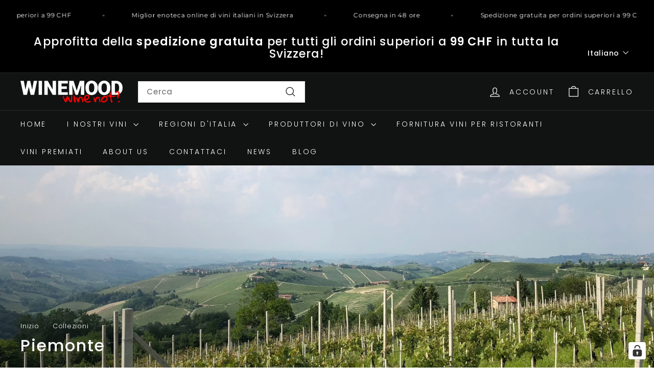

--- FILE ---
content_type: text/html; charset=utf-8
request_url: https://www.winemood.ch/it/collections/weine-piemont
body_size: 61250
content:
<!doctype html>
<html class="no-js" lang="it" dir="ltr">
<head>
  <meta charset="utf-8">
  <meta http-equiv="X-UA-Compatible" content="IE=edge,chrome=1">
  <meta name="viewport" content="width=device-width,initial-scale=1">
  <meta name="theme-color" content="#111111">
  <link rel="canonical" href="https://www.winemood.ch/it/collections/weine-piemont">
  <link rel="preconnect" href="https://fonts.shopifycdn.com" crossorigin>
  <link rel="dns-prefetch" href="https://ajax.googleapis.com">
  <link rel="dns-prefetch" href="https://maps.googleapis.com">
  <link rel="dns-prefetch" href="https://maps.gstatic.com"><link rel="shortcut icon" href="//www.winemood.ch/cdn/shop/files/wine_32x32.png?v=1668794453" type="image/png" /><title>Piemonte
&ndash; Wine Mood
</title>
<meta name="description" content="Patria del Barolo e del Barbaresco, Piemonte è la patria di alcune delle più grandi regioni vinicole, vini e produttori di vino del mondo, che abbracciano una vasta gamma di stili di vino, colori e regioni. Piemonte (Piemonte) gode di un posto di primo piano tra le regioni vinicole più pregiate del mondo. Situato nel n"><meta property="og:site_name" content="Wine Mood">
  <meta property="og:url" content="https://www.winemood.ch/it/collections/weine-piemont">
  <meta property="og:title" content="Piemonte">
  <meta property="og:type" content="website">
  <meta property="og:description" content="Patria del Barolo e del Barbaresco, Piemonte è la patria di alcune delle più grandi regioni vinicole, vini e produttori di vino del mondo, che abbracciano una vasta gamma di stili di vino, colori e regioni. Piemonte (Piemonte) gode di un posto di primo piano tra le regioni vinicole più pregiate del mondo. Situato nel n"><meta property="og:image" content="http://www.winemood.ch/cdn/shop/collections/michael-heintz-yX-fPE5Dl04-unsplash.jpg?v=1662711952">
    <meta property="og:image:secure_url" content="https://www.winemood.ch/cdn/shop/collections/michael-heintz-yX-fPE5Dl04-unsplash.jpg?v=1662711952">
    <meta property="og:image:width" content="4032">
    <meta property="og:image:height" content="3024"><meta name="twitter:site" content="@">
  <meta name="twitter:card" content="summary_large_image">
  <meta name="twitter:title" content="Piemonte">
  <meta name="twitter:description" content="Patria del Barolo e del Barbaresco, Piemonte è la patria di alcune delle più grandi regioni vinicole, vini e produttori di vino del mondo, che abbracciano una vasta gamma di stili di vino, colori e regioni. Piemonte (Piemonte) gode di un posto di primo piano tra le regioni vinicole più pregiate del mondo. Situato nel n">
<style data-shopify>@font-face {
  font-family: Poppins;
  font-weight: 500;
  font-style: normal;
  font-display: swap;
  src: url("//www.winemood.ch/cdn/fonts/poppins/poppins_n5.ad5b4b72b59a00358afc706450c864c3c8323842.woff2") format("woff2"),
       url("//www.winemood.ch/cdn/fonts/poppins/poppins_n5.33757fdf985af2d24b32fcd84c9a09224d4b2c39.woff") format("woff");
}

  @font-face {
  font-family: Poppins;
  font-weight: 300;
  font-style: normal;
  font-display: swap;
  src: url("//www.winemood.ch/cdn/fonts/poppins/poppins_n3.05f58335c3209cce17da4f1f1ab324ebe2982441.woff2") format("woff2"),
       url("//www.winemood.ch/cdn/fonts/poppins/poppins_n3.6971368e1f131d2c8ff8e3a44a36b577fdda3ff5.woff") format("woff");
}


  @font-face {
  font-family: Poppins;
  font-weight: 600;
  font-style: normal;
  font-display: swap;
  src: url("//www.winemood.ch/cdn/fonts/poppins/poppins_n6.aa29d4918bc243723d56b59572e18228ed0786f6.woff2") format("woff2"),
       url("//www.winemood.ch/cdn/fonts/poppins/poppins_n6.5f815d845fe073750885d5b7e619ee00e8111208.woff") format("woff");
}

  @font-face {
  font-family: Poppins;
  font-weight: 300;
  font-style: italic;
  font-display: swap;
  src: url("//www.winemood.ch/cdn/fonts/poppins/poppins_i3.8536b4423050219f608e17f134fe9ea3b01ed890.woff2") format("woff2"),
       url("//www.winemood.ch/cdn/fonts/poppins/poppins_i3.0f4433ada196bcabf726ed78f8e37e0995762f7f.woff") format("woff");
}

  @font-face {
  font-family: Poppins;
  font-weight: 600;
  font-style: italic;
  font-display: swap;
  src: url("//www.winemood.ch/cdn/fonts/poppins/poppins_i6.bb8044d6203f492888d626dafda3c2999253e8e9.woff2") format("woff2"),
       url("//www.winemood.ch/cdn/fonts/poppins/poppins_i6.e233dec1a61b1e7dead9f920159eda42280a02c3.woff") format("woff");
}

</style><link href="//www.winemood.ch/cdn/shop/t/10/assets/components.css?v=16324309795747857031711110111" rel="stylesheet" type="text/css" media="all" />
<style data-shopify>:root {
    --colorBody: #ffffff;
    --colorBodyAlpha05: rgba(255, 255, 255, 0.05);
    --colorBodyDim: #f2f2f2;

    --colorBorder: #e8e8e1;

    --colorBtnPrimary: #111111;
    --colorBtnPrimaryLight: #2b2b2b;
    --colorBtnPrimaryDim: #040404;
    --colorBtnPrimaryText: #ffffff;

    --colorCartDot: #ba4444;
    --colorCartDotText: #fff;

    --colorFooter: #ffffff;
    --colorFooterBorder: #e8e8e1;
    --colorFooterText: #000000;

    --colorLink: #000000;

    --colorModalBg: rgba(15, 15, 15, 0.6);

    --colorNav: #111212;
    --colorNavSearch: #ffffff;
    --colorNavText: #ffffff;

    --colorPrice: #1c1d1d;

    --colorSaleTag: #ba4444;
    --colorSaleTagText: #ffffff;

    --colorScheme1Text: #ffffff;
    --colorScheme1Bg: #ba4444;
    --colorScheme2Text: #000000;
    --colorScheme2Bg: #ffffff;
    --colorScheme3Text: #000000;
    --colorScheme3Bg: #fcf4f1;

    --colorTextBody: #000000;
    --colorTextBodyAlpha005: rgba(0, 0, 0, 0.05);
    --colorTextBodyAlpha008: rgba(0, 0, 0, 0.08);
    --colorTextSavings: #ba4444;

    --colorToolbar: #000000;
    --colorToolbarText: #ffffff;

    --urlIcoSelect: url(//www.winemood.ch/cdn/shop/t/10/assets/ico-select.svg);
    --urlSwirlSvg: url(//www.winemood.ch/cdn/shop/t/10/assets/swirl.svg);

    --header-padding-bottom: 0;

    --pageTopPadding: 35px;
    --pageNarrow: 700px;
    --pageWidthPadding: 40px;
    --gridGutter: 22px;
    --indexSectionPadding: 60px;
    --sectionHeaderBottom: 40px;
    --collapsibleIconWidth: 12px;

    --sizeChartMargin: 30px 0;
    --sizeChartIconMargin: 5px;

    --newsletterReminderPadding: 20px 30px 20px 25px;

    --textFrameMargin: 10px;

    /*Shop Pay Installments*/
    --color-body-text: #000000;
    --color-body: #ffffff;
    --color-bg: #ffffff;

    --typeHeaderPrimary: Poppins;
    --typeHeaderFallback: sans-serif;
    --typeHeaderSize: 32px;
    --typeHeaderWeight: 500;
    --typeHeaderLineHeight: 1.1;
    --typeHeaderSpacing: 0.05em;

    --typeBasePrimary:Poppins;
    --typeBaseFallback:sans-serif;
    --typeBaseSize: 15px;
    --typeBaseWeight: 300;
    --typeBaseSpacing: 0.05em;
    --typeBaseLineHeight: 1.6;

    --colorSmallImageBg: #ffffff;
    --colorSmallImageBgDark: #f7f7f7;
    --colorLargeImageBg: #0f0f0f;
    --colorLargeImageBgLight: #303030;

    --iconWeight: 3px;
    --iconLinecaps: miter;

    
      --buttonRadius: 0;
      --btnPadding: 11px 20px;
    

    
      --roundness: 0;
    

    
      --gridThickness: 0;
    

    --productTileMargin: 10%;
    --collectionTileMargin: 15%;

    --swatchSize: 40px;
  }

  @media screen and (max-width: 768px) {
    :root {
      --pageTopPadding: 15px;
      --pageNarrow: 330px;
      --pageWidthPadding: 17px;
      --gridGutter: 16px;
      --indexSectionPadding: 40px;
      --sectionHeaderBottom: 25px;
      --collapsibleIconWidth: 10px;
      --textFrameMargin: 7px;
      --typeBaseSize: 13px;

      
        --roundness: 0;
        --btnPadding: 9px 17px;
      
    }
  }</style><link href="//www.winemood.ch/cdn/shop/t/10/assets/overrides.css?v=61671070734277095511711110111" rel="stylesheet" type="text/css" media="all" />
<style data-shopify>:root {
    --productGridPadding: 12px;
  }</style><script async crossorigin fetchpriority="high" src="/cdn/shopifycloud/importmap-polyfill/es-modules-shim.2.4.0.js"></script>
<script>
    document.documentElement.className = document.documentElement.className.replace('no-js', 'js');

    window.theme = window.theme || {};
    theme.routes = {
      home: "/it",
      collections: "/it/collections",
      cart: "/it/cart.js",
      cartPage: "/it/cart",
      cartAdd: "/it/cart/add.js",
      cartChange: "/it/cart/change.js",
      search: "/it/search",
      predictiveSearch: "/it/search/suggest"
    };

    theme.strings = {
      soldOut: "Esaurito",
      unavailable: "Non disponibile",
      inStockLabel: "In magazzino, pronto per la spedizione",
      oneStockLabel: "Magazzino basso, [count] articolo rimasto",
      otherStockLabel: "Magazzino basso, [count] articoli rimasti",
      willNotShipUntil: "Pronto per la spedizione [date]",
      willBeInStockAfter: "Di nuovo in magazzino [date]",
      waitingForStock: "In arretrato, spedizione a breve",
      savePrice: "Salva [saved_amount]",
      cartEmpty: "Il tuo carrello è attualmente vuoto.",
      cartTermsConfirmation: "Devi accettare i termini e le condizioni di vendita per procedere al pagamento",
      searchCollections: "Collezioni",
      searchPages: "Pagine",
      searchArticles: "Articoli",
      maxQuantity: "Puoi solo avere [quantity] di [title] nel tuo carrello."
    };
    theme.settings = {
      cartType: "dropdown",
      isCustomerTemplate: false,
      moneyFormat: "\u003cspan class=money\u003eSFr. {{amount}}\u003c\/span\u003e",
      saveType: "dollar",
      productImageSize: "square",
      productImageCover: false,
      predictiveSearch: true,
      predictiveSearchType: null,
      superScriptSetting: true,
      superScriptPrice: false,
      quickView: true,
      quickAdd: true,
      themeName: 'Expanse',
      themeVersion: "5.0.1"
    };
  </script><script type="importmap">
{
  "imports": {
    "components/announcement-bar": "//www.winemood.ch/cdn/shop/t/10/assets/announcement-bar.js?v=30886685393339443611711110111",
    "components/gift-card-recipient-form": "//www.winemood.ch/cdn/shop/t/10/assets/gift-card-recipient-form.js?v=16415920452423038151711110111",
    "components/image-element": "//www.winemood.ch/cdn/shop/t/10/assets/image-element.js?v=19175045889563950391711110111",
    "components/lightbox": "//www.winemood.ch/cdn/shop/t/10/assets/lightbox.js?v=177529825473141699571711110111",
    "components/newsletter-reminder": "//www.winemood.ch/cdn/shop/t/10/assets/newsletter-reminder.js?v=158689173741753302301711110111",
    "components/predictive-search": "//www.winemood.ch/cdn/shop/t/10/assets/predictive-search.js?v=106402303971169922441711110111",
    "components/price-range": "//www.winemood.ch/cdn/shop/t/10/assets/price-range.js?v=181072884619090886471711110111",
    "components/product-complementary": "//www.winemood.ch/cdn/shop/t/10/assets/product-complementary.js?v=115010611336991946551711110111",
    "components/product-grid-item": "//www.winemood.ch/cdn/shop/t/10/assets/product-grid-item.js?v=52854375093933269701711110111",
    "components/product-images": "//www.winemood.ch/cdn/shop/t/10/assets/product-images.js?v=165385719376091763651711110111",
    "components/quick-add": "//www.winemood.ch/cdn/shop/t/10/assets/quick-add.js?v=81927692390222238661711110111",
    "components/quick-shop": "//www.winemood.ch/cdn/shop/t/10/assets/quick-shop.js?v=95554821765998877021711110111",
    "components/section-advanced-accordion": "//www.winemood.ch/cdn/shop/t/10/assets/section-advanced-accordion.js?v=29351542160259749761711110111",
    "components/section-age-verification-popup": "//www.winemood.ch/cdn/shop/t/10/assets/section-age-verification-popup.js?v=570856957843724541711110111",
    "components/section-background-image-text": "//www.winemood.ch/cdn/shop/t/10/assets/section-background-image-text.js?v=134193327559148673711711110111",
    "components/section-collection-header": "//www.winemood.ch/cdn/shop/t/10/assets/section-collection-header.js?v=62104955657552942271711110111",
    "components/section-countdown": "//www.winemood.ch/cdn/shop/t/10/assets/section-countdown.js?v=124122001777650735791711110111",
    "components/section-featured-collection": "//www.winemood.ch/cdn/shop/t/10/assets/section-featured-collection.js?v=70396313371272205741711110111",
    "components/section-footer": "//www.winemood.ch/cdn/shop/t/10/assets/section-footer.js?v=143843864055408484941711110111",
    "components/section-header": "//www.winemood.ch/cdn/shop/t/10/assets/section-header.js?v=31084278283088437681711110111",
    "components/section-hero-video": "//www.winemood.ch/cdn/shop/t/10/assets/section-hero-video.js?v=138616389493027501011711110111",
    "components/section-hotspots": "//www.winemood.ch/cdn/shop/t/10/assets/section-hotspots.js?v=118949170610172005021711110111",
    "components/section-image-compare": "//www.winemood.ch/cdn/shop/t/10/assets/section-image-compare.js?v=25526173009852246331711110111",
    "components/section-main-cart": "//www.winemood.ch/cdn/shop/t/10/assets/section-main-cart.js?v=102282689976117535291711110111",
    "components/section-main-collection": "//www.winemood.ch/cdn/shop/t/10/assets/section-main-collection.js?v=178808321021703902081711110111",
    "components/section-main-product": "//www.winemood.ch/cdn/shop/t/10/assets/section-main-product.js?v=48829736225712131391711110111",
    "components/section-main-search": "//www.winemood.ch/cdn/shop/t/10/assets/section-main-search.js?v=91363574603513782361711110111",
    "components/section-map": "//www.winemood.ch/cdn/shop/t/10/assets/section-map.js?v=62409255708494077951711110111",
    "components/section-media-text": "//www.winemood.ch/cdn/shop/t/10/assets/section-media-text.js?v=82647628925002924311711110111",
    "components/section-more-products-vendor": "//www.winemood.ch/cdn/shop/t/10/assets/section-more-products-vendor.js?v=156950098812764376531711110111",
    "components/section-newsletter-popup": "//www.winemood.ch/cdn/shop/t/10/assets/section-newsletter-popup.js?v=170953806956104469461711110111",
    "components/section-password-header": "//www.winemood.ch/cdn/shop/t/10/assets/section-password-header.js?v=152732804639088855281711110111",
    "components/section-product-recommendations": "//www.winemood.ch/cdn/shop/t/10/assets/section-product-recommendations.js?v=68463675784327451211711110111",
    "components/section-promo-grid": "//www.winemood.ch/cdn/shop/t/10/assets/section-promo-grid.js?v=111576400653284386401711110111",
    "components/section-recently-viewed": "//www.winemood.ch/cdn/shop/t/10/assets/section-recently-viewed.js?v=98926481457392478881711110111",
    "components/section-slideshow": "//www.winemood.ch/cdn/shop/t/10/assets/section-slideshow.js?v=78404926763425096301711110111",
    "components/section-slideshow-image": "//www.winemood.ch/cdn/shop/t/10/assets/section-slideshow-image.js?v=78404926763425096301711110111",
    "components/section-slideshow-split": "//www.winemood.ch/cdn/shop/t/10/assets/section-slideshow-split.js?v=78404926763425096301711110111",
    "components/section-store-availability": "//www.winemood.ch/cdn/shop/t/10/assets/section-store-availability.js?v=179020056623871860581711110111",
    "components/section-testimonials": "//www.winemood.ch/cdn/shop/t/10/assets/section-testimonials.js?v=135504612583298795321711110111",
    "components/section-toolbar": "//www.winemood.ch/cdn/shop/t/10/assets/section-toolbar.js?v=40810883655964320851711110111",
    "components/tool-tip": "//www.winemood.ch/cdn/shop/t/10/assets/tool-tip.js?v=15091627716861754341711110111",
    "components/tool-tip-trigger": "//www.winemood.ch/cdn/shop/t/10/assets/tool-tip-trigger.js?v=34194649362372648151711110111",
    "@archetype-themes/scripts/config": "//www.winemood.ch/cdn/shop/t/10/assets/config.js?v=15099800528938078371711110111",
    "aos": "//www.winemood.ch/cdn/shop/t/10/assets/aos.js?v=106204913141253275521711110111",
    "@archetype-themes/scripts/helpers/sections": "//www.winemood.ch/cdn/shop/t/10/assets/sections.js?v=116270901756441952371711110111",
    "@archetype-themes/scripts/modules/slideshow": "//www.winemood.ch/cdn/shop/t/10/assets/slideshow.js?v=176367255318002349761711110111",
    "nouislider": "//www.winemood.ch/cdn/shop/t/10/assets/nouislider.js?v=100438778919154896961711110111",
    "@archetype-themes/scripts/helpers/currency": "//www.winemood.ch/cdn/shop/t/10/assets/currency.js?v=14275331480271113601711110111",
    "@archetype-themes/scripts/helpers/delegate": "//www.winemood.ch/cdn/shop/t/10/assets/delegate.js?v=150733600779017316001711110111",
    "@archetype-themes/scripts/modules/product-recommendations": "//www.winemood.ch/cdn/shop/t/10/assets/product-recommendations.js?v=3952864652872298261711110111",
    "@archetype-themes/scripts/modules/swatches": "//www.winemood.ch/cdn/shop/t/10/assets/swatches.js?v=103882278052475410121711110111",
    "@archetype-themes/scripts/modules/photoswipe": "//www.winemood.ch/cdn/shop/t/10/assets/photoswipe.js?v=133149125523312087301711110111",
    "@archetype-themes/scripts/modules/product": "//www.winemood.ch/cdn/shop/t/10/assets/product.js?v=136753110466918263191711110111",
    "js-cookie": "//www.winemood.ch/cdn/shop/t/10/assets/js.cookie.mjs?v=38015963105781969301711110111",
    "@archetype-themes/scripts/modules/modal": "//www.winemood.ch/cdn/shop/t/10/assets/modal.js?v=45231143018390192411711110111",
    "@archetype-themes/scripts/modules/collapsibles": "//www.winemood.ch/cdn/shop/t/10/assets/collapsibles.js?v=125222459924536763791711110111",
    "@archetype-themes/scripts/helpers/init-observer": "//www.winemood.ch/cdn/shop/t/10/assets/init-observer.js?v=151712110650051136771711110111",
    "@archetype-themes/scripts/modules/parallax": "//www.winemood.ch/cdn/shop/t/10/assets/parallax.js?v=20658553194097617601711110111",
    "@archetype-themes/scripts/modules/collection-template": "//www.winemood.ch/cdn/shop/t/10/assets/collection-template.js?v=138454779407648820021711110111",
    "@archetype-themes/scripts/modules/header-nav": "//www.winemood.ch/cdn/shop/t/10/assets/header-nav.js?v=153535264877449452281711110111",
    "@archetype-themes/scripts/modules/disclosure": "//www.winemood.ch/cdn/shop/t/10/assets/disclosure.js?v=24495297545550370831711110111",
    "@archetype-themes/scripts/modules/video-section": "//www.winemood.ch/cdn/shop/t/10/assets/video-section.js?v=38415978955926866351711110111",
    "@archetype-themes/scripts/modules/mobile-nav": "//www.winemood.ch/cdn/shop/t/10/assets/mobile-nav.js?v=65063705214388957511711110111",
    "@archetype-themes/scripts/modules/header-search": "//www.winemood.ch/cdn/shop/t/10/assets/header-search.js?v=96962303281191137591711110111",
    "@archetype-themes/scripts/modules/cart-drawer": "//www.winemood.ch/cdn/shop/t/10/assets/cart-drawer.js?v=127359067068143228651711110111",
    "@archetype-themes/scripts/helpers/utils": "//www.winemood.ch/cdn/shop/t/10/assets/utils.js?v=183768819557536265621711110111",
    "@archetype-themes/scripts/helpers/size-drawer": "//www.winemood.ch/cdn/shop/t/10/assets/size-drawer.js?v=16908746908081919891711110111",
    "@archetype-themes/scripts/modules/cart-form": "//www.winemood.ch/cdn/shop/t/10/assets/cart-form.js?v=101395120151694959601711110111",
    "@archetype-themes/scripts/helpers/ajax-renderer": "//www.winemood.ch/cdn/shop/t/10/assets/ajax-renderer.js?v=167707973626936292861711110111",
    "@archetype-themes/scripts/modules/drawers": "//www.winemood.ch/cdn/shop/t/10/assets/drawers.js?v=90797109483806998381711110111",
    "@archetype-themes/scripts/modules/tool-tip-trigger": "//www.winemood.ch/cdn/shop/t/10/assets/tool-tip-trigger.js?v=34194649362372648151711110111",
    "@archetype-themes/scripts/modules/tool-tip": "//www.winemood.ch/cdn/shop/t/10/assets/tool-tip.js?v=15091627716861754341711110111",
    "@archetype-themes/scripts/helpers/init-globals": "//www.winemood.ch/cdn/shop/t/10/assets/init-globals.js?v=7536868941939136231711110111",
    "@archetype-themes/scripts/vendors/flickity": "//www.winemood.ch/cdn/shop/t/10/assets/flickity.js?v=48539322729379456441711110111",
    "@archetype-themes/scripts/vendors/flickity-fade": "//www.winemood.ch/cdn/shop/t/10/assets/flickity-fade.js?v=70708211373116380081711110111",
    "@archetype-themes/scripts/helpers/a11y": "//www.winemood.ch/cdn/shop/t/10/assets/a11y.js?v=114228441666679744341711110111",
    "@archetype-themes/scripts/vendors/photoswipe.min": "//www.winemood.ch/cdn/shop/t/10/assets/photoswipe.min.js?v=96706414436924913981711110111",
    "@archetype-themes/scripts/vendors/photoswipe-ui-default.min": "//www.winemood.ch/cdn/shop/t/10/assets/photoswipe-ui-default.min.js?v=52395271779278780601711110111",
    "@archetype-themes/scripts/helpers/images": "//www.winemood.ch/cdn/shop/t/10/assets/images.js?v=154579799771787317231711110111",
    "@archetype-themes/scripts/helpers/variants": "//www.winemood.ch/cdn/shop/t/10/assets/variants.js?v=3033049893411379561711110111",
    "@archetype-themes/scripts/modules/variant-availability": "//www.winemood.ch/cdn/shop/t/10/assets/variant-availability.js?v=106313593704684021601711110111",
    "@archetype-themes/scripts/modules/quantity-selectors": "//www.winemood.ch/cdn/shop/t/10/assets/quantity-selectors.js?v=180817540312099548121711110111",
    "@archetype-themes/scripts/modules/product-ajax-form": "//www.winemood.ch/cdn/shop/t/10/assets/product-ajax-form.js?v=162946062715521630471711110111",
    "@archetype-themes/scripts/helpers/youtube": "//www.winemood.ch/cdn/shop/t/10/assets/youtube.js?v=68009855279585667491711110111",
    "@archetype-themes/scripts/helpers/vimeo": "//www.winemood.ch/cdn/shop/t/10/assets/vimeo.js?v=49611722598385318221711110111",
    "@archetype-themes/scripts/modules/product-media": "//www.winemood.ch/cdn/shop/t/10/assets/product-media.js?v=7149764575920620621711110111",
    "@archetype-themes/scripts/modules/collection-sidebar": "//www.winemood.ch/cdn/shop/t/10/assets/collection-sidebar.js?v=102654819825539199081711110111",
    "@archetype-themes/scripts/modules/cart-api": "//www.winemood.ch/cdn/shop/t/10/assets/cart-api.js?v=177228419985507265221711110111",
    "@archetype-themes/scripts/modules/video-modal": "//www.winemood.ch/cdn/shop/t/10/assets/video-modal.js?v=5964877832267866681711110111",
    "@archetype-themes/scripts/modules/animation-observer": "//www.winemood.ch/cdn/shop/t/10/assets/animation-observer.js?v=110233317842681188241711110111",
    "@archetype-themes/scripts/modules/page-transitions": "//www.winemood.ch/cdn/shop/t/10/assets/page-transitions.js?v=72265230091955981801711110111",
    "@archetype-themes/scripts/helpers/rte": "//www.winemood.ch/cdn/shop/t/10/assets/rte.js?v=124638893503654398791711110111",
    "@archetype-themes/scripts/helpers/library-loader": "//www.winemood.ch/cdn/shop/t/10/assets/library-loader.js?v=109812686109916403541711110111"
  }
}
</script><script>
  if (!(HTMLScriptElement.supports && HTMLScriptElement.supports('importmap'))) {
    const el = document.createElement('script');
    el.async = true;
    el.src = "//www.winemood.ch/cdn/shop/t/10/assets/es-module-shims.min.js?v=63404930985865369141711110111";
    document.head.appendChild(el);
  }
</script>
<script type="module" src="//www.winemood.ch/cdn/shop/t/10/assets/is-land.min.js?v=174197206692620727541711110111"></script>


<script type="module">
  try {
    const importMap = document.querySelector('script[type="importmap"]');
    const importMapJson = JSON.parse(importMap.textContent);
    const importMapModules = Object.values(importMapJson.imports);
    for (let i = 0; i < importMapModules.length; i++) {
      const link = document.createElement('link');
      link.rel = 'modulepreload';
      link.href = importMapModules[i];
      document.head.appendChild(link);
    }
  } catch (e) {
    console.error(e);
  }
</script>
<script>window.performance && window.performance.mark && window.performance.mark('shopify.content_for_header.start');</script><meta name="google-site-verification" content="mCdBwucfn_cuUsfyyWaLXmqYEMJwNW0uW-rwSdzmfEw">
<meta name="facebook-domain-verification" content="k56lk1f5jakemy771grdpvzwrkup9a">
<meta id="shopify-digital-wallet" name="shopify-digital-wallet" content="/52142080184/digital_wallets/dialog">
<meta name="shopify-checkout-api-token" content="acb974436ea403f7d92fda238efa63ea">
<meta id="in-context-paypal-metadata" data-shop-id="52142080184" data-venmo-supported="false" data-environment="production" data-locale="it_IT" data-paypal-v4="true" data-currency="CHF">
<link rel="alternate" type="application/atom+xml" title="Feed" href="/it/collections/weine-piemont.atom" />
<link rel="alternate" hreflang="x-default" href="https://www.winemood.ch/collections/weine-piemont">
<link rel="alternate" hreflang="en" href="https://www.winemood.ch/en/collections/weine-piemont">
<link rel="alternate" hreflang="it" href="https://www.winemood.ch/it/collections/weine-piemont">
<link rel="alternate" hreflang="fr" href="https://www.winemood.ch/fr/collections/weine-piemont">
<link rel="alternate" type="application/json+oembed" href="https://www.winemood.ch/it/collections/weine-piemont.oembed">
<script async="async" src="/checkouts/internal/preloads.js?locale=it-CH"></script>
<script id="shopify-features" type="application/json">{"accessToken":"acb974436ea403f7d92fda238efa63ea","betas":["rich-media-storefront-analytics"],"domain":"www.winemood.ch","predictiveSearch":true,"shopId":52142080184,"locale":"it"}</script>
<script>var Shopify = Shopify || {};
Shopify.shop = "wine-mood.myshopify.com";
Shopify.locale = "it";
Shopify.currency = {"active":"CHF","rate":"1.0"};
Shopify.country = "CH";
Shopify.theme = {"name":"Copy of Updated copy of Expanse [AT] || AT 2","id":136675623096,"schema_name":"Expanse","schema_version":"5.0.1","theme_store_id":902,"role":"main"};
Shopify.theme.handle = "null";
Shopify.theme.style = {"id":null,"handle":null};
Shopify.cdnHost = "www.winemood.ch/cdn";
Shopify.routes = Shopify.routes || {};
Shopify.routes.root = "/it/";</script>
<script type="module">!function(o){(o.Shopify=o.Shopify||{}).modules=!0}(window);</script>
<script>!function(o){function n(){var o=[];function n(){o.push(Array.prototype.slice.apply(arguments))}return n.q=o,n}var t=o.Shopify=o.Shopify||{};t.loadFeatures=n(),t.autoloadFeatures=n()}(window);</script>
<script id="shop-js-analytics" type="application/json">{"pageType":"collection"}</script>
<script defer="defer" async type="module" src="//www.winemood.ch/cdn/shopifycloud/shop-js/modules/v2/client.init-shop-cart-sync_hYRHlZMr.it.esm.js"></script>
<script defer="defer" async type="module" src="//www.winemood.ch/cdn/shopifycloud/shop-js/modules/v2/chunk.common_gSsQenD3.esm.js"></script>
<script type="module">
  await import("//www.winemood.ch/cdn/shopifycloud/shop-js/modules/v2/client.init-shop-cart-sync_hYRHlZMr.it.esm.js");
await import("//www.winemood.ch/cdn/shopifycloud/shop-js/modules/v2/chunk.common_gSsQenD3.esm.js");

  window.Shopify.SignInWithShop?.initShopCartSync?.({"fedCMEnabled":true,"windoidEnabled":true});

</script>
<script>(function() {
  var isLoaded = false;
  function asyncLoad() {
    if (isLoaded) return;
    isLoaded = true;
    var urls = ["https:\/\/cdn.shopify.com\/s\/files\/1\/0521\/4208\/0184\/t\/4\/assets\/booster_eu_cookie_52142080184.js?v=1700844142\u0026shop=wine-mood.myshopify.com","https:\/\/admin.revenuehunt.com\/embed.js?shop=wine-mood.myshopify.com"];
    for (var i = 0; i < urls.length; i++) {
      var s = document.createElement('script');
      s.type = 'text/javascript';
      s.async = true;
      s.src = urls[i];
      var x = document.getElementsByTagName('script')[0];
      x.parentNode.insertBefore(s, x);
    }
  };
  if(window.attachEvent) {
    window.attachEvent('onload', asyncLoad);
  } else {
    window.addEventListener('load', asyncLoad, false);
  }
})();</script>
<script id="__st">var __st={"a":52142080184,"offset":3600,"reqid":"6e0c5c8c-f6ed-47c9-857f-1fe88f9e47f8-1762722450","pageurl":"www.winemood.ch\/it\/collections\/weine-piemont","u":"cecc6e158875","p":"collection","rtyp":"collection","rid":292138680504};</script>
<script>window.ShopifyPaypalV4VisibilityTracking = true;</script>
<script id="captcha-bootstrap">!function(){'use strict';const t='contact',e='account',n='new_comment',o=[[t,t],['blogs',n],['comments',n],[t,'customer']],c=[[e,'customer_login'],[e,'guest_login'],[e,'recover_customer_password'],[e,'create_customer']],r=t=>t.map((([t,e])=>`form[action*='/${t}']:not([data-nocaptcha='true']) input[name='form_type'][value='${e}']`)).join(','),a=t=>()=>t?[...document.querySelectorAll(t)].map((t=>t.form)):[];function s(){const t=[...o],e=r(t);return a(e)}const i='password',u='form_key',d=['recaptcha-v3-token','g-recaptcha-response','h-captcha-response',i],f=()=>{try{return window.sessionStorage}catch{return}},m='__shopify_v',_=t=>t.elements[u];function p(t,e,n=!1){try{const o=window.sessionStorage,c=JSON.parse(o.getItem(e)),{data:r}=function(t){const{data:e,action:n}=t;return t[m]||n?{data:e,action:n}:{data:t,action:n}}(c);for(const[e,n]of Object.entries(r))t.elements[e]&&(t.elements[e].value=n);n&&o.removeItem(e)}catch(o){console.error('form repopulation failed',{error:o})}}const l='form_type',E='cptcha';function T(t){t.dataset[E]=!0}const w=window,h=w.document,L='Shopify',v='ce_forms',y='captcha';let A=!1;((t,e)=>{const n=(g='f06e6c50-85a8-45c8-87d0-21a2b65856fe',I='https://cdn.shopify.com/shopifycloud/storefront-forms-hcaptcha/ce_storefront_forms_captcha_hcaptcha.v1.5.2.iife.js',D={infoText:'Protetto da hCaptcha',privacyText:'Privacy',termsText:'Termini'},(t,e,n)=>{const o=w[L][v],c=o.bindForm;if(c)return c(t,g,e,D).then(n);var r;o.q.push([[t,g,e,D],n]),r=I,A||(h.body.append(Object.assign(h.createElement('script'),{id:'captcha-provider',async:!0,src:r})),A=!0)});var g,I,D;w[L]=w[L]||{},w[L][v]=w[L][v]||{},w[L][v].q=[],w[L][y]=w[L][y]||{},w[L][y].protect=function(t,e){n(t,void 0,e),T(t)},Object.freeze(w[L][y]),function(t,e,n,w,h,L){const[v,y,A,g]=function(t,e,n){const i=e?o:[],u=t?c:[],d=[...i,...u],f=r(d),m=r(i),_=r(d.filter((([t,e])=>n.includes(e))));return[a(f),a(m),a(_),s()]}(w,h,L),I=t=>{const e=t.target;return e instanceof HTMLFormElement?e:e&&e.form},D=t=>v().includes(t);t.addEventListener('submit',(t=>{const e=I(t);if(!e)return;const n=D(e)&&!e.dataset.hcaptchaBound&&!e.dataset.recaptchaBound,o=_(e),c=g().includes(e)&&(!o||!o.value);(n||c)&&t.preventDefault(),c&&!n&&(function(t){try{if(!f())return;!function(t){const e=f();if(!e)return;const n=_(t);if(!n)return;const o=n.value;o&&e.removeItem(o)}(t);const e=Array.from(Array(32),(()=>Math.random().toString(36)[2])).join('');!function(t,e){_(t)||t.append(Object.assign(document.createElement('input'),{type:'hidden',name:u})),t.elements[u].value=e}(t,e),function(t,e){const n=f();if(!n)return;const o=[...t.querySelectorAll(`input[type='${i}']`)].map((({name:t})=>t)),c=[...d,...o],r={};for(const[a,s]of new FormData(t).entries())c.includes(a)||(r[a]=s);n.setItem(e,JSON.stringify({[m]:1,action:t.action,data:r}))}(t,e)}catch(e){console.error('failed to persist form',e)}}(e),e.submit())}));const S=(t,e)=>{t&&!t.dataset[E]&&(n(t,e.some((e=>e===t))),T(t))};for(const o of['focusin','change'])t.addEventListener(o,(t=>{const e=I(t);D(e)&&S(e,y())}));const B=e.get('form_key'),M=e.get(l),P=B&&M;t.addEventListener('DOMContentLoaded',(()=>{const t=y();if(P)for(const e of t)e.elements[l].value===M&&p(e,B);[...new Set([...A(),...v().filter((t=>'true'===t.dataset.shopifyCaptcha))])].forEach((e=>S(e,t)))}))}(h,new URLSearchParams(w.location.search),n,t,e,['guest_login'])})(!0,!0)}();</script>
<script integrity="sha256-52AcMU7V7pcBOXWImdc/TAGTFKeNjmkeM1Pvks/DTgc=" data-source-attribution="shopify.loadfeatures" defer="defer" src="//www.winemood.ch/cdn/shopifycloud/storefront/assets/storefront/load_feature-81c60534.js" crossorigin="anonymous"></script>
<script data-source-attribution="shopify.dynamic_checkout.dynamic.init">var Shopify=Shopify||{};Shopify.PaymentButton=Shopify.PaymentButton||{isStorefrontPortableWallets:!0,init:function(){window.Shopify.PaymentButton.init=function(){};var t=document.createElement("script");t.src="https://www.winemood.ch/cdn/shopifycloud/portable-wallets/latest/portable-wallets.it.js",t.type="module",document.head.appendChild(t)}};
</script>
<script data-source-attribution="shopify.dynamic_checkout.buyer_consent">
  function portableWalletsHideBuyerConsent(e){var t=document.getElementById("shopify-buyer-consent"),n=document.getElementById("shopify-subscription-policy-button");t&&n&&(t.classList.add("hidden"),t.setAttribute("aria-hidden","true"),n.removeEventListener("click",e))}function portableWalletsShowBuyerConsent(e){var t=document.getElementById("shopify-buyer-consent"),n=document.getElementById("shopify-subscription-policy-button");t&&n&&(t.classList.remove("hidden"),t.removeAttribute("aria-hidden"),n.addEventListener("click",e))}window.Shopify?.PaymentButton&&(window.Shopify.PaymentButton.hideBuyerConsent=portableWalletsHideBuyerConsent,window.Shopify.PaymentButton.showBuyerConsent=portableWalletsShowBuyerConsent);
</script>
<script data-source-attribution="shopify.dynamic_checkout.cart.bootstrap">document.addEventListener("DOMContentLoaded",(function(){function t(){return document.querySelector("shopify-accelerated-checkout-cart, shopify-accelerated-checkout")}if(t())Shopify.PaymentButton.init();else{new MutationObserver((function(e,n){t()&&(Shopify.PaymentButton.init(),n.disconnect())})).observe(document.body,{childList:!0,subtree:!0})}}));
</script>
<link id="shopify-accelerated-checkout-styles" rel="stylesheet" media="screen" href="https://www.winemood.ch/cdn/shopifycloud/portable-wallets/latest/accelerated-checkout-backwards-compat.css" crossorigin="anonymous">
<style id="shopify-accelerated-checkout-cart">
        #shopify-buyer-consent {
  margin-top: 1em;
  display: inline-block;
  width: 100%;
}

#shopify-buyer-consent.hidden {
  display: none;
}

#shopify-subscription-policy-button {
  background: none;
  border: none;
  padding: 0;
  text-decoration: underline;
  font-size: inherit;
  cursor: pointer;
}

#shopify-subscription-policy-button::before {
  box-shadow: none;
}

      </style>

<script>window.performance && window.performance.mark && window.performance.mark('shopify.content_for_header.end');</script>

  <script src="//www.winemood.ch/cdn/shop/t/10/assets/theme.js?v=77167323714411244521711110111" defer="defer"></script>
<!-- BEGIN app block: shopify://apps/complianz-gdpr-cookie-consent/blocks/bc-block/e49729f0-d37d-4e24-ac65-e0e2f472ac27 -->

    
    
    
<link id='complianz-css' rel="stylesheet" href=https://cdn.shopify.com/extensions/019a2fb2-ee57-75e6-ac86-acfd14822c1d/gdpr-legal-cookie-74/assets/complainz.css media="print" onload="this.media='all'">
    <style>
        #Compliance-iframe.Compliance-iframe-branded > div.purposes-header,
        #Compliance-iframe.Compliance-iframe-branded > div.cmplc-cmp-header,
        #purposes-container > div.purposes-header,
        #Compliance-cs-banner .Compliance-cs-brand {
            background-color: #ffffff !important;
            color: #000000!important;
        }
        #Compliance-iframe.Compliance-iframe-branded .purposes-header .cmplc-btn-cp ,
        #Compliance-iframe.Compliance-iframe-branded .purposes-header .cmplc-btn-cp:hover,
        #Compliance-iframe.Compliance-iframe-branded .purposes-header .cmplc-btn-back:hover  {
            background-color: #ffffff !important;
            opacity: 1 !important;
        }
        #Compliance-cs-banner .cmplc-toggle .cmplc-toggle-label {
            color: #ffffff!important;
        }
        #Compliance-iframe.Compliance-iframe-branded .purposes-header .cmplc-btn-cp:hover,
        #Compliance-iframe.Compliance-iframe-branded .purposes-header .cmplc-btn-back:hover {
            background-color: #000000!important;
            color: #ffffff!important;
        }
        #Compliance-cs-banner #Compliance-cs-title {
            font-size: 14px !important;
        }
        #Compliance-cs-banner .Compliance-cs-content,
        #Compliance-cs-title,
        .cmplc-toggle-checkbox.granular-control-checkbox span {
            background-color: #ffffff !important;
            color: #000000 !important;
            font-size: 14px !important;
        }
        #Compliance-cs-banner .Compliance-cs-close-btn {
            font-size: 14px !important;
            background-color: #ffffff !important;
        }
        #Compliance-cs-banner .Compliance-cs-opt-group {
            color: #ffffff !important;
        }
        #Compliance-cs-banner .Compliance-cs-opt-group button,
        .Compliance-alert button.Compliance-button-cancel {
            background-color: #a73333!important;
            color: #ffffff!important;
        }
        #Compliance-cs-banner .Compliance-cs-opt-group button.Compliance-cs-accept-btn,
        #Compliance-cs-banner .Compliance-cs-opt-group button.Compliance-cs-btn-primary,
        .Compliance-alert button.Compliance-button-confirm {
            background-color: #a73333 !important;
            color: #ffffff !important;
        }
        #Compliance-cs-banner .Compliance-cs-opt-group button.Compliance-cs-reject-btn {
            background-color: #a73333!important;
            color: #ffffff!important;
        }

        #Compliance-cs-banner .Compliance-banner-content button {
            cursor: pointer !important;
            color: currentColor !important;
            text-decoration: underline !important;
            border: none !important;
            background-color: transparent !important;
            font-size: 100% !important;
            padding: 0 !important;
        }

        #Compliance-cs-banner .Compliance-cs-opt-group button {
            border-radius: 4px !important;
            padding-block: 10px !important;
        }
        @media (min-width: 640px) {
            #Compliance-cs-banner.Compliance-cs-default-floating:not(.Compliance-cs-top):not(.Compliance-cs-center) .Compliance-cs-container, #Compliance-cs-banner.Compliance-cs-default-floating:not(.Compliance-cs-bottom):not(.Compliance-cs-center) .Compliance-cs-container, #Compliance-cs-banner.Compliance-cs-default-floating.Compliance-cs-center:not(.Compliance-cs-top):not(.Compliance-cs-bottom) .Compliance-cs-container {
                width: 560px !important;
            }
            #Compliance-cs-banner.Compliance-cs-default-floating:not(.Compliance-cs-top):not(.Compliance-cs-center) .Compliance-cs-opt-group, #Compliance-cs-banner.Compliance-cs-default-floating:not(.Compliance-cs-bottom):not(.Compliance-cs-center) .Compliance-cs-opt-group, #Compliance-cs-banner.Compliance-cs-default-floating.Compliance-cs-center:not(.Compliance-cs-top):not(.Compliance-cs-bottom) .Compliance-cs-opt-group {
                flex-direction: row !important;
            }
            #Compliance-cs-banner .Compliance-cs-opt-group button:not(:last-of-type),
            #Compliance-cs-banner .Compliance-cs-opt-group button {
                margin-right: 4px !important;
            }
            #Compliance-cs-banner .Compliance-cs-container .Compliance-cs-brand {
                position: absolute !important;
                inset-block-start: 6px;
            }
        }
        #Compliance-cs-banner.Compliance-cs-default-floating:not(.Compliance-cs-top):not(.Compliance-cs-center) .Compliance-cs-opt-group > div, #Compliance-cs-banner.Compliance-cs-default-floating:not(.Compliance-cs-bottom):not(.Compliance-cs-center) .Compliance-cs-opt-group > div, #Compliance-cs-banner.Compliance-cs-default-floating.Compliance-cs-center:not(.Compliance-cs-top):not(.Compliance-cs-bottom) .Compliance-cs-opt-group > div {
            flex-direction: row-reverse;
            width: 100% !important;
        }

        .Compliance-cs-brand-badge-outer, .Compliance-cs-brand-badge, #Compliance-cs-banner.Compliance-cs-default-floating.Compliance-cs-bottom .Compliance-cs-brand-badge-outer,
        #Compliance-cs-banner.Compliance-cs-default.Compliance-cs-bottom .Compliance-cs-brand-badge-outer,
        #Compliance-cs-banner.Compliance-cs-default:not(.Compliance-cs-left) .Compliance-cs-brand-badge-outer,
        #Compliance-cs-banner.Compliance-cs-default-floating:not(.Compliance-cs-left) .Compliance-cs-brand-badge-outer {
            display: none !important
        }

        #Compliance-cs-banner:not(.Compliance-cs-top):not(.Compliance-cs-bottom) .Compliance-cs-container.Compliance-cs-themed {
            flex-direction: row !important;
        }

        #Compliance-cs-banner #Compliance-cs-title,
        #Compliance-cs-banner #Compliance-cs-custom-title {
            justify-self: center !important;
            font-size: 14px !important;
            font-family: -apple-system,sans-serif !important;
            margin-inline: auto !important;
            width: 55% !important;
            text-align: center;
            font-weight: 600;
            visibility: unset;
        }

        @media (max-width: 640px) {
            #Compliance-cs-banner #Compliance-cs-title,
            #Compliance-cs-banner #Compliance-cs-custom-title {
                display: block;
            }
        }

        #Compliance-cs-banner .Compliance-cs-brand img {
            max-width: 110px !important;
            min-height: 32px !important;
        }
        #Compliance-cs-banner .Compliance-cs-container .Compliance-cs-brand {
            background: none !important;
            padding: 0px !important;
            margin-block-start:10px !important;
            margin-inline-start:16px !important;
        }

        #Compliance-cs-banner .Compliance-cs-opt-group button {
            padding-inline: 4px !important;
        }

    </style>
    
    
    
    

    <script type="text/javascript">
        function loadScript(src) {
            return new Promise((resolve, reject) => {
                const s = document.createElement("script");
                s.src = src;
                s.charset = "UTF-8";
                s.onload = resolve;
                s.onerror = reject;
                document.head.appendChild(s);
            });
        }

        function filterGoogleConsentModeURLs(domainsArray) {
            const googleConsentModeComplianzURls = [
                // 197, # Google Tag Manager:
                {"domain":"s.www.googletagmanager.com", "path":""},
                {"domain":"www.tagmanager.google.com", "path":""},
                {"domain":"www.googletagmanager.com", "path":""},
                {"domain":"googletagmanager.com", "path":""},
                {"domain":"tagassistant.google.com", "path":""},
                {"domain":"tagmanager.google.com", "path":""},

                // 2110, # Google Analytics 4:
                {"domain":"www.analytics.google.com", "path":""},
                {"domain":"www.google-analytics.com", "path":""},
                {"domain":"ssl.google-analytics.com", "path":""},
                {"domain":"google-analytics.com", "path":""},
                {"domain":"analytics.google.com", "path":""},
                {"domain":"region1.google-analytics.com", "path":""},
                {"domain":"region1.analytics.google.com", "path":""},
                {"domain":"*.google-analytics.com", "path":""},
                {"domain":"www.googletagmanager.com", "path":"/gtag/js?id=G"},
                {"domain":"googletagmanager.com", "path":"/gtag/js?id=UA"},
                {"domain":"www.googletagmanager.com", "path":"/gtag/js?id=UA"},
                {"domain":"googletagmanager.com", "path":"/gtag/js?id=G"},

                // 177, # Google Ads conversion tracking:
                {"domain":"googlesyndication.com", "path":""},
                {"domain":"media.admob.com", "path":""},
                {"domain":"gmodules.com", "path":""},
                {"domain":"ad.ytsa.net", "path":""},
                {"domain":"dartmotif.net", "path":""},
                {"domain":"dmtry.com", "path":""},
                {"domain":"go.channelintelligence.com", "path":""},
                {"domain":"googleusercontent.com", "path":""},
                {"domain":"googlevideo.com", "path":""},
                {"domain":"gvt1.com", "path":""},
                {"domain":"links.channelintelligence.com", "path":""},
                {"domain":"obrasilinteirojoga.com.br", "path":""},
                {"domain":"pcdn.tcgmsrv.net", "path":""},
                {"domain":"rdr.tag.channelintelligence.com", "path":""},
                {"domain":"static.googleadsserving.cn", "path":""},
                {"domain":"studioapi.doubleclick.com", "path":""},
                {"domain":"teracent.net", "path":""},
                {"domain":"ttwbs.channelintelligence.com", "path":""},
                {"domain":"wtb.channelintelligence.com", "path":""},
                {"domain":"youknowbest.com", "path":""},
                {"domain":"doubleclick.net", "path":""},
                {"domain":"redirector.gvt1.com", "path":""},

                //116, # Google Ads Remarketing
                {"domain":"googlesyndication.com", "path":""},
                {"domain":"media.admob.com", "path":""},
                {"domain":"gmodules.com", "path":""},
                {"domain":"ad.ytsa.net", "path":""},
                {"domain":"dartmotif.net", "path":""},
                {"domain":"dmtry.com", "path":""},
                {"domain":"go.channelintelligence.com", "path":""},
                {"domain":"googleusercontent.com", "path":""},
                {"domain":"googlevideo.com", "path":""},
                {"domain":"gvt1.com", "path":""},
                {"domain":"links.channelintelligence.com", "path":""},
                {"domain":"obrasilinteirojoga.com.br", "path":""},
                {"domain":"pcdn.tcgmsrv.net", "path":""},
                {"domain":"rdr.tag.channelintelligence.com", "path":""},
                {"domain":"static.googleadsserving.cn", "path":""},
                {"domain":"studioapi.doubleclick.com", "path":""},
                {"domain":"teracent.net", "path":""},
                {"domain":"ttwbs.channelintelligence.com", "path":""},
                {"domain":"wtb.channelintelligence.com", "path":""},
                {"domain":"youknowbest.com", "path":""},
                {"domain":"doubleclick.net", "path":""},
                {"domain":"redirector.gvt1.com", "path":""}
            ];

            if (!Array.isArray(domainsArray)) { 
                return [];
            }

            const blockedPairs = new Map();
            for (const rule of googleConsentModeComplianzURls) {
                if (!blockedPairs.has(rule.domain)) {
                    blockedPairs.set(rule.domain, new Set());
                }
                blockedPairs.get(rule.domain).add(rule.path);
            }

            return domainsArray.filter(item => {
                const paths = blockedPairs.get(item.d);
                return !(paths && paths.has(item.p));
            });
        }

        function setupAutoblockingByDomain() {
            // autoblocking by domain
            const autoblockByDomainArray = [];
            const prefixID = '10000' // to not get mixed with real metis ids
            let cmpBlockerDomains = []
            let cmpCmplcVendorsPurposes = {}
            let counter = 1
            for (const object of autoblockByDomainArray) {
                cmpBlockerDomains.push({
                    d: object.d,
                    p: object.path,
                    v: prefixID + counter,
                });
                counter++;
            }
            
            counter = 1
            for (const object of autoblockByDomainArray) {
                cmpCmplcVendorsPurposes[prefixID + counter] = object?.p ?? '1';
                counter++;
            }

            Object.defineProperty(window, "cmp_cmplc_vendors_purposes", {
                get() {
                    return cmpCmplcVendorsPurposes;
                },
                set(value) {
                    cmpCmplcVendorsPurposes = { ...cmpCmplcVendorsPurposes, ...value };
                }
            });
            const basicGmc = false;


            Object.defineProperty(window, "cmp_importblockerdomains", {
                get() {
                    if (basicGmc) {
                        return filterGoogleConsentModeURLs(cmpBlockerDomains);
                    }
                    return cmpBlockerDomains;
                },
                set(value) {
                    cmpBlockerDomains = [ ...cmpBlockerDomains, ...value ];
                }
            });
        }

        function enforceRejectionRecovery() {
            const base = (window._cmplc = window._cmplc || {});
            const featuresHolder = {};

            function lockFlagOn(holder) {
                const desc = Object.getOwnPropertyDescriptor(holder, 'rejection_recovery');
                if (!desc) {
                    Object.defineProperty(holder, 'rejection_recovery', {
                        get() { return true; },
                        set(_) { /* ignore */ },
                        enumerable: true,
                        configurable: false
                    });
                }
                return holder;
            }

            Object.defineProperty(base, 'csFeatures', {
                configurable: false,
                enumerable: true,
                get() {
                    return featuresHolder;
                },
                set(obj) {
                    if (obj && typeof obj === 'object') {
                        Object.keys(obj).forEach(k => {
                            if (k !== 'rejection_recovery') {
                                featuresHolder[k] = obj[k];
                            }
                        });
                    }
                    // we lock it, it won't try to redefine
                    lockFlagOn(featuresHolder);
                }
            });

            // Ensure an object is exposed even if read early
            if (!('csFeatures' in base)) {
                base.csFeatures = {};
            } else {
                // If someone already set it synchronously, merge and lock now.
                base.csFeatures = base.csFeatures;
            }
        }

        function splitDomains(joinedString) {
            if (!joinedString) {
                return []; // empty string -> empty array
            }
            return joinedString.split(";");
        }

        function setupWhitelist() {
            // Whitelist by domain:
            const whitelistString = "";
            const whitelist_array = [...splitDomains(whitelistString)];
            if (Array.isArray(window?.cmp_block_ignoredomains)) {
                window.cmp_block_ignoredomains = [...whitelist_array, ...window.cmp_block_ignoredomains];
            }
        }

        async function initCompliance() {
            const currentCsConfiguration = {"siteId":4089597,"cookiePolicyIds":{"en":90121993,"de":68799567,"fr":77171733,"it":28988907},"banner":{"acceptButtonDisplay":true,"rejectButtonDisplay":true,"customizeButtonDisplay":true,"position":"float-center","backgroundOverlay":false,"fontSize":"14px","content":"","acceptButtonCaption":"","rejectButtonCaption":"","customizeButtonCaption":"","cookiePolicyLinkCaption":"","privacyWidget":true,"logo":"data:image\/svg+xml;base64,[base64]","brandTextColor":"#000000","brandBackgroundColor":"#ffffff","backgroundColor":"#ffffff","textColor":"#000000","acceptButtonColor":"#a73333","acceptButtonCaptionColor":"#ffffff","rejectButtonColor":"#a73333","rejectButtonCaptionColor":"#ffffff","customizeButtonColor":"#a73333","customizeButtonCaptionColor":"#ffffff","applyStyles":"false"},"whitelabel":true,"privacyWidget":true};
            const preview_config = {"format_and_position":{"has_background_overlay":false,"position":"float-center"},"text":{"fontsize":"14px","content":{"main":"","accept":"","reject":"","learnMore":"","cp_caption":""}},"theme":{"setting_type":2,"standard":{"subtype":"light"},"color":{"selected_color":"Mint","selected_color_style":"neutral"},"custom":{"main":{"background":"#ffffff","text":"#000000"},"acceptButton":{"background":"#a73333","text":"#ffffff"},"rejectButton":{"background":"#a73333","text":"#ffffff"},"learnMoreButton":{"background":"#a73333","text":"#ffffff"}},"logo":{"type":3,"add_from_url":{"url":"","brand_header_color":"#ffffff","brand_text_color":"#000000"},"upload":{"src":"data:image\/svg+xml;base64,[base64]","brand_header_color":"#ffffff","brand_text_color":"#000000"}}},"whitelabel":true,"privacyWidget":true,"cookiePolicyPageUrl":"\/pages\/cookie-policy","privacyPolicyPageUrl":"\/policies\/privacy-policy","primaryDomain":"https:\/\/www.winemood.ch"};
            const settings = {"businessLocation":"CH","targetLocations":["CH"],"legislations":{"isAutomatic":true,"customLegislations":{"gdprApplies":true,"usprApplies":false,"ccpaApplies":false,"lgpdApplies":false}},"googleConsentMode":false,"enableTcf":false,"fallbackLanguage":"en","emailNotification":true,"reviewModalDismissed":true,"reviewModalDismissedAt":"2025-06-19T10:23:32.862Z"};

            const supportedLangs = [
            'bg','ca','cs','da','de','el','en','en-GB','es','et',
            'fi','fr','hr','hu','it','lt','lv','nl','no','pl',
            'pt','pt-BR','ro','ru','sk','sl','sv'
            ];

            // Build i18n map; prefer globals (e.g., window.it / window.en) if your locale files define them,
            // otherwise fall back to Liquid-injected JSON (cleaned_*).
            const currentLang = "it";
            const fallbackLang = "en";

            let cmplc_i18n = {};

            // fallback first
            (function attachFallback() {
                // If your external locale file defines a global like "window[<lang>]"
                if (typeof window[fallbackLang] !== "undefined") {
                    cmplc_i18n[fallbackLang] = window[fallbackLang];
                    return;
                }
            })();

            // then current
            (function attachCurrent() {
            if (supportedLangs.includes(currentLang)) {
                if (typeof window[currentLang] !== "undefined") {
                    cmplc_i18n[currentLang] = window[currentLang];
                    return;
                }
            }
            })();

            const isPrimaryLang = false;
            const primaryDomain = "https://www.winemood.ch";
            const cookiePolicyPageUrl = "/pages/cookie-policy";
            const privacyPolicyPageUrl = "/policies/privacy-policy";

            const cookiePolicyId =
            currentCsConfiguration?.cookiePolicyIds[currentLang] ??
            currentCsConfiguration?.cookiePolicyIds[fallbackLang];

            // 🔴 IMPORTANT: make _cmplc global
            window._cmplc = window?._cmplc || [];
            const _cmplc = window._cmplc;

            _cmplc.csConfiguration = {
                ..._cmplc.csConfiguration,
                ...currentCsConfiguration,
                cookiePolicyId,
                consentOnContinuedBrowsing:  false,
                perPurposeConsent:           true,
                countryDetection:            true,
                enableGdpr:                  settings?.legislations?.customLegislations?.gdprApplies,
                enableUspr:                  settings?.legislations?.customLegislations?.usprApplies,
                enableCcpa:                  settings?.legislations?.customLegislations?.ccpaApplies,
                enableLgpd:                  settings?.legislations?.customLegislations?.lgpdApplies,
                googleConsentMode:           settings?.googleConsentMode,
                uetConsentMode:              settings?.microsoftConsentMode,
                enableTcf:                   settings?.enableTcf,
                tcfPublisherCC:              settings?.businessLocation,
                lang:                        supportedLangs.includes(currentLang) ? currentLang : fallbackLang,
                i18n:                        cmplc_i18n,
                brand:                       'Complianz',
                cookiePolicyInOtherWindow:   true,
                cookiePolicyUrl:             `${primaryDomain}${isPrimaryLang ? '' : '/' + currentLang}${cookiePolicyPageUrl}`,
                privacyPolicyUrl:            `${primaryDomain}${isPrimaryLang ? '' : '/' + currentLang}${privacyPolicyPageUrl}`,
                floatingPreferencesButtonDisplay: currentCsConfiguration?.privacyWidget ? (currentCsConfiguration?.banner?.privacyWidgetPosition ?? 'bottom-right') : false,
                cmpId:                       { tcf: 332 },
                callback:                    {},
                purposes:                    "1, 2, 3, 4, 5",
                promptToAcceptOnBlockedElements: true,
                googleEnableAdvertiserConsentMode: settings?.googleConsentMode && settings?.enableTcf
            };

            const customeContent = preview_config?.text?.content ?? {};
            const titleContent =
            customeContent?.title?.hasOwnProperty(currentLang) ? customeContent?.title[currentLang] :
            customeContent?.title?.hasOwnProperty(fallbackLang) ? customeContent?.title[fallbackLang] : '';
            let mainContent =
            customeContent?.main?.hasOwnProperty(currentLang) ? customeContent?.main[currentLang] :
            customeContent?.main?.hasOwnProperty(fallbackLang) ? customeContent?.main[fallbackLang] : '';
            if (titleContent !== '') {
            mainContent = mainContent !== '' ? `<h2 id='Compliance-cs-custom-title'>${titleContent}</h2>${mainContent}` : '';
            }

            _cmplc.csConfiguration.banner = {
            ..._cmplc.csConfiguration.banner,
            content: mainContent,
            acceptButtonCaption:
                customeContent?.accept?.hasOwnProperty(currentLang) ? customeContent?.accept[currentLang] :
                customeContent?.accept?.hasOwnProperty(fallbackLang) ? customeContent?.accept[fallbackLang] : '',
            rejectButtonCaption:
                customeContent?.reject?.hasOwnProperty(currentLang) ? customeContent?.reject[currentLang] :
                customeContent?.reject?.hasOwnProperty(fallbackLang) ? customeContent?.reject[fallbackLang] : '',
            customizeButtonCaption:
                customeContent?.learnMore?.hasOwnProperty(currentLang) ? customeContent?.learnMore[currentLang] :
                customeContent?.learnMore?.hasOwnProperty(fallbackLang) ? customeContent?.learnMore[fallbackLang] : '',
            cookiePolicyLinkCaption:
                customeContent?.cp_caption?.hasOwnProperty(currentLang) ? customeContent?.cp_caption[currentLang] :
                customeContent?.cp_caption?.hasOwnProperty(fallbackLang) ? customeContent?.cp_caption[fallbackLang] : '',
            };

            var onPreferenceExpressedOrNotNeededCallback = function(prefs) {
                var isPrefEmpty = !prefs || Object.keys(prefs).length === 0;
                var consent = isPrefEmpty ? _cmplc.cs.api.getPreferences() : prefs;
                var shopifyPurposes = {
                    "analytics": [4, 's'],
                    "marketing": [5, 'adv'],
                    "preferences": [2, 3],
                    "sale_of_data": ['s', 'sh'],
                }
                var expressedConsent = {};
                Object.keys(shopifyPurposes).forEach(function(purposeItem) {
                    var purposeExpressed = null
                    shopifyPurposes[purposeItem].forEach(item => {
                    if (consent.purposes && typeof consent.purposes[item] === 'boolean') {
                        purposeExpressed = consent.purposes[item];
                    }
                    if (consent.uspr && typeof consent.uspr[item] === 'boolean' && purposeExpressed !== false) {
                        purposeExpressed = consent.uspr[item];
                    }
                    })
                    if (typeof purposeExpressed === 'boolean') {
                        expressedConsent[purposeItem] = purposeExpressed;
                    }
                })

                var oldConsentOfCustomer = Shopify.customerPrivacy.currentVisitorConsent();
                if (oldConsentOfCustomer["sale_of_data"] !== 'no') {
                    expressedConsent["sale_of_data"] = true;
                }

                window.Shopify.customerPrivacy.setTrackingConsent(expressedConsent, function() {});
            }

            var onCcpaOptOutCallback = function () {
                window.Shopify.customerPrivacy.setTrackingConsent({ "sale_of_data": false });
            }
        
            var onReady = function () {
                const currentConsent = window.Shopify.customerPrivacy.currentVisitorConsent();
                delete currentConsent['sale_of_data'];
                if (Object.values(currentConsent).some(consent => consent !== '') || !_cmplc.cs.state.needsConsent) {
                    return;
                }
                window._cmplc.cs.api.showBanner();
            }

            _cmplc.csConfiguration.callback.onPreferenceExpressedOrNotNeeded = onPreferenceExpressedOrNotNeededCallback;
            _cmplc.csConfiguration.callback.onCcpaOptOut = onCcpaOptOutCallback;
            _cmplc.csConfiguration.callback.onReady = onReady;

            window.dispatchEvent(new CustomEvent('cmplc::configurationIsSet'));
            window.COMPLIANZ_CONFIGURATION_IS_SET = true;

            if (settings?.disableAutoBlocking === true) {
                await loadScript(`https://cs.complianz.io/sync/${currentCsConfiguration.siteId}.js`)
                return;
            }

            // Load Complianz autoblocking AFTER config is set and global
            await loadScript(`https://cs.complianz.io/autoblocking/${currentCsConfiguration.siteId}.js`)
        }

        Promise.all([
            loadScript("https://cdn.shopify.com/extensions/019a2fb2-ee57-75e6-ac86-acfd14822c1d/gdpr-legal-cookie-74/assets/it.js"),
            loadScript("https://cdn.shopify.com/extensions/019a2fb2-ee57-75e6-ac86-acfd14822c1d/gdpr-legal-cookie-74/assets/en.js"),
        ]).then(async () => {
            // Autoblocking by domain:
            enforceRejectionRecovery();
            setupAutoblockingByDomain();
            await initCompliance();
            
        }).catch(async (err) => {
            console.error("Failed to load locale scripts:", err);
            // Autoblocking by domain:
            setupAutoblockingByDomain();
            await initCompliance();
        }).finally(() => {
            // Whitelist by domain:
            setupWhitelist();
            loadScript("https://cdn.complianz.io/cs/compliance_cs.js");
            if(false == true) {
                loadScript("https://cdn.complianz.io/cs/tcf/stub-v2.js");
                loadScript("https://cdn.complianz.io/cs/tcf/safe-tcf-v2.js");
            }
            if(false == true) {
                loadScript("//cdn.complianz.io/cs/gpp/stub.js");
            }
        });
    </script>

    <script>
        window.Shopify.loadFeatures(
            [
                {
                name: 'consent-tracking-api',
                version: '0.1',
                },
            ],
            function(error) {
                if (error) {
                throw error;
                }
            }
        );
    </script>


<!-- END app block --><!-- BEGIN app block: shopify://apps/smart-seo/blocks/smartseo/7b0a6064-ca2e-4392-9a1d-8c43c942357b --><meta name="smart-seo-integrated" content="true" /><!-- metatagsSavedToSEOFields:  --><!-- BEGIN app snippet: smartseo.custom.schemas.jsonld --><!-- END app snippet --><!-- BEGIN app snippet: smartseo.collection.metatags --><!-- collection_seo_template_metafield:  --><title>Piemonte | Winemood</title>
<meta name="description" content="Piemonte kaufen online ✓ Italienische Weine online bestellen ✓ Grosse Auswahl an Weinen ✓ Kostenloser Versand ab 99 CHF" />
<meta name="smartseo-timestamp" content="16715512795379907" /><!-- END app snippet --><!-- BEGIN app snippet: smartseo.no.index -->





<!-- END app snippet --><!-- END app block --><!-- BEGIN app block: shopify://apps/pagefly-page-builder/blocks/app-embed/83e179f7-59a0-4589-8c66-c0dddf959200 -->

<!-- BEGIN app snippet: pagefly-cro-ab-testing-main -->







<script>
  ;(function () {
    const url = new URL(window.location)
    const viewParam = url.searchParams.get('view')
    if (viewParam && viewParam.includes('variant-pf-')) {
      url.searchParams.set('pf_v', viewParam)
      url.searchParams.delete('view')
      window.history.replaceState({}, '', url)
    }
  })()
</script>



<script type='module'>
  
  window.PAGEFLY_CRO = window.PAGEFLY_CRO || {}

  window.PAGEFLY_CRO['data_debug'] = {
    original_template_suffix: "all_collections",
    allow_ab_test: false,
    ab_test_start_time: 0,
    ab_test_end_time: 0,
    today_date_time: 1762722450000,
  }
  window.PAGEFLY_CRO['GA4'] = { enabled: false}
</script>

<!-- END app snippet -->








  <script src='https://cdn.shopify.com/extensions/019a5cab-74ee-7a22-8c97-81212c776609/pagefly-193/assets/pagefly-helper.js' defer='defer'></script>

  <script src='https://cdn.shopify.com/extensions/019a5cab-74ee-7a22-8c97-81212c776609/pagefly-193/assets/pagefly-general-helper.js' defer='defer'></script>

  <script src='https://cdn.shopify.com/extensions/019a5cab-74ee-7a22-8c97-81212c776609/pagefly-193/assets/pagefly-snap-slider.js' defer='defer'></script>

  <script src='https://cdn.shopify.com/extensions/019a5cab-74ee-7a22-8c97-81212c776609/pagefly-193/assets/pagefly-slideshow-v3.js' defer='defer'></script>

  <script src='https://cdn.shopify.com/extensions/019a5cab-74ee-7a22-8c97-81212c776609/pagefly-193/assets/pagefly-slideshow-v4.js' defer='defer'></script>

  <script src='https://cdn.shopify.com/extensions/019a5cab-74ee-7a22-8c97-81212c776609/pagefly-193/assets/pagefly-glider.js' defer='defer'></script>

  <script src='https://cdn.shopify.com/extensions/019a5cab-74ee-7a22-8c97-81212c776609/pagefly-193/assets/pagefly-slideshow-v1-v2.js' defer='defer'></script>

  <script src='https://cdn.shopify.com/extensions/019a5cab-74ee-7a22-8c97-81212c776609/pagefly-193/assets/pagefly-product-media.js' defer='defer'></script>

  <script src='https://cdn.shopify.com/extensions/019a5cab-74ee-7a22-8c97-81212c776609/pagefly-193/assets/pagefly-product.js' defer='defer'></script>


<script id='pagefly-helper-data' type='application/json'>
  {
    "page_optimization": {
      "assets_prefetching": false
    },
    "elements_asset_mapper": {
      "Accordion": "https://cdn.shopify.com/extensions/019a5cab-74ee-7a22-8c97-81212c776609/pagefly-193/assets/pagefly-accordion.js",
      "Accordion3": "https://cdn.shopify.com/extensions/019a5cab-74ee-7a22-8c97-81212c776609/pagefly-193/assets/pagefly-accordion3.js",
      "CountDown": "https://cdn.shopify.com/extensions/019a5cab-74ee-7a22-8c97-81212c776609/pagefly-193/assets/pagefly-countdown.js",
      "GMap1": "https://cdn.shopify.com/extensions/019a5cab-74ee-7a22-8c97-81212c776609/pagefly-193/assets/pagefly-gmap.js",
      "GMap2": "https://cdn.shopify.com/extensions/019a5cab-74ee-7a22-8c97-81212c776609/pagefly-193/assets/pagefly-gmap.js",
      "GMapBasicV2": "https://cdn.shopify.com/extensions/019a5cab-74ee-7a22-8c97-81212c776609/pagefly-193/assets/pagefly-gmap.js",
      "GMapAdvancedV2": "https://cdn.shopify.com/extensions/019a5cab-74ee-7a22-8c97-81212c776609/pagefly-193/assets/pagefly-gmap.js",
      "HTML.Video": "https://cdn.shopify.com/extensions/019a5cab-74ee-7a22-8c97-81212c776609/pagefly-193/assets/pagefly-htmlvideo.js",
      "HTML.Video2": "https://cdn.shopify.com/extensions/019a5cab-74ee-7a22-8c97-81212c776609/pagefly-193/assets/pagefly-htmlvideo2.js",
      "HTML.Video3": "https://cdn.shopify.com/extensions/019a5cab-74ee-7a22-8c97-81212c776609/pagefly-193/assets/pagefly-htmlvideo2.js",
      "BackgroundVideo": "https://cdn.shopify.com/extensions/019a5cab-74ee-7a22-8c97-81212c776609/pagefly-193/assets/pagefly-htmlvideo2.js",
      "Instagram": "https://cdn.shopify.com/extensions/019a5cab-74ee-7a22-8c97-81212c776609/pagefly-193/assets/pagefly-instagram.js",
      "Instagram2": "https://cdn.shopify.com/extensions/019a5cab-74ee-7a22-8c97-81212c776609/pagefly-193/assets/pagefly-instagram.js",
      "Insta3": "https://cdn.shopify.com/extensions/019a5cab-74ee-7a22-8c97-81212c776609/pagefly-193/assets/pagefly-instagram3.js",
      "Tabs": "https://cdn.shopify.com/extensions/019a5cab-74ee-7a22-8c97-81212c776609/pagefly-193/assets/pagefly-tab.js",
      "Tabs3": "https://cdn.shopify.com/extensions/019a5cab-74ee-7a22-8c97-81212c776609/pagefly-193/assets/pagefly-tab3.js",
      "ProductBox": "https://cdn.shopify.com/extensions/019a5cab-74ee-7a22-8c97-81212c776609/pagefly-193/assets/pagefly-cart.js",
      "FBPageBox2": "https://cdn.shopify.com/extensions/019a5cab-74ee-7a22-8c97-81212c776609/pagefly-193/assets/pagefly-facebook.js",
      "FBLikeButton2": "https://cdn.shopify.com/extensions/019a5cab-74ee-7a22-8c97-81212c776609/pagefly-193/assets/pagefly-facebook.js",
      "TwitterFeed2": "https://cdn.shopify.com/extensions/019a5cab-74ee-7a22-8c97-81212c776609/pagefly-193/assets/pagefly-twitter.js",
      "Paragraph4": "https://cdn.shopify.com/extensions/019a5cab-74ee-7a22-8c97-81212c776609/pagefly-193/assets/pagefly-paragraph4.js",

      "AliReviews": "https://cdn.shopify.com/extensions/019a5cab-74ee-7a22-8c97-81212c776609/pagefly-193/assets/pagefly-3rd-elements.js",
      "BackInStock": "https://cdn.shopify.com/extensions/019a5cab-74ee-7a22-8c97-81212c776609/pagefly-193/assets/pagefly-3rd-elements.js",
      "GloboBackInStock": "https://cdn.shopify.com/extensions/019a5cab-74ee-7a22-8c97-81212c776609/pagefly-193/assets/pagefly-3rd-elements.js",
      "GrowaveWishlist": "https://cdn.shopify.com/extensions/019a5cab-74ee-7a22-8c97-81212c776609/pagefly-193/assets/pagefly-3rd-elements.js",
      "InfiniteOptionsShopPad": "https://cdn.shopify.com/extensions/019a5cab-74ee-7a22-8c97-81212c776609/pagefly-193/assets/pagefly-3rd-elements.js",
      "InkybayProductPersonalizer": "https://cdn.shopify.com/extensions/019a5cab-74ee-7a22-8c97-81212c776609/pagefly-193/assets/pagefly-3rd-elements.js",
      "LimeSpot": "https://cdn.shopify.com/extensions/019a5cab-74ee-7a22-8c97-81212c776609/pagefly-193/assets/pagefly-3rd-elements.js",
      "Loox": "https://cdn.shopify.com/extensions/019a5cab-74ee-7a22-8c97-81212c776609/pagefly-193/assets/pagefly-3rd-elements.js",
      "Opinew": "https://cdn.shopify.com/extensions/019a5cab-74ee-7a22-8c97-81212c776609/pagefly-193/assets/pagefly-3rd-elements.js",
      "Powr": "https://cdn.shopify.com/extensions/019a5cab-74ee-7a22-8c97-81212c776609/pagefly-193/assets/pagefly-3rd-elements.js",
      "ProductReviews": "https://cdn.shopify.com/extensions/019a5cab-74ee-7a22-8c97-81212c776609/pagefly-193/assets/pagefly-3rd-elements.js",
      "PushOwl": "https://cdn.shopify.com/extensions/019a5cab-74ee-7a22-8c97-81212c776609/pagefly-193/assets/pagefly-3rd-elements.js",
      "ReCharge": "https://cdn.shopify.com/extensions/019a5cab-74ee-7a22-8c97-81212c776609/pagefly-193/assets/pagefly-3rd-elements.js",
      "Rivyo": "https://cdn.shopify.com/extensions/019a5cab-74ee-7a22-8c97-81212c776609/pagefly-193/assets/pagefly-3rd-elements.js",
      "TrackingMore": "https://cdn.shopify.com/extensions/019a5cab-74ee-7a22-8c97-81212c776609/pagefly-193/assets/pagefly-3rd-elements.js",
      "Vitals": "https://cdn.shopify.com/extensions/019a5cab-74ee-7a22-8c97-81212c776609/pagefly-193/assets/pagefly-3rd-elements.js",
      "Wiser": "https://cdn.shopify.com/extensions/019a5cab-74ee-7a22-8c97-81212c776609/pagefly-193/assets/pagefly-3rd-elements.js"
    },
    "custom_elements_mapper": {
      "pf-click-action-element": "https://cdn.shopify.com/extensions/019a5cab-74ee-7a22-8c97-81212c776609/pagefly-193/assets/pagefly-click-action-element.js",
      "pf-dialog-element": "https://cdn.shopify.com/extensions/019a5cab-74ee-7a22-8c97-81212c776609/pagefly-193/assets/pagefly-dialog-element.js"
    }
  }
</script>


<!-- END app block --><!-- BEGIN app block: shopify://apps/t-lab-ai-language-translate/blocks/custom_translations/b5b83690-efd4-434d-8c6a-a5cef4019faf --><!-- BEGIN app snippet: custom_translation_scripts --><script>
(()=>{var o=/\([0-9]+?\)$/,x=/\r?\n|\r|\t|\xa0|\u200B|\u200E|&nbsp;| /g,v=/<\/?[a-z][\s\S]*>/i,r=/^(https?:\/\/|\/\/)[^\s/$.?#].[^\s]*$/i,S=/\{\{\s*([a-zA-Z_]\w*)\s*\}\}/g,t=/^(https:)?\/\/cdn\.shopify\.com\/(.+)\.(png|jpe?g|gif|webp|svgz?|bmp|tiff?|ico|avif)/i,e=/^(https:)?\/\/cdn\.shopify\.com/i,a=/\b(?:https?|ftp)?:?\/\/?[^\s\/]+\/[^\s]+\.(?:png|jpe?g|gif|webp|svgz?|bmp|tiff?|ico|avif)\b/i,b=/url\(['"]?(.*?)['"]?\)/,m="__label:",i=document.createElement("textarea"),u={t:["src","data-src","data-source","data-href","data-zoom","data-master","data-bg","base-src"],i:["srcset","data-srcset"],o:["href","data-href"],u:["href","data-href","data-src","data-zoom"]},g=16.67,s=function(n){return n.nodeType===Node.ELEMENT_NODE},l=function(n){return n.nodeType===Node.TEXT_NODE};function T(n){return t.test(n.trim())||a.test(n.trim())}function p(n){return(n=>(n=n.trim(),r.test(n)))(n)||e.test(n.trim())}var c=function(n){return null!=n&&"string"==typeof n&&0===n.trim().length};function k(n){return i.innerHTML=n,i.value}function h(n){return A(k(n))}function A(n){return n.trim().replace(o,"").replace(x,"").trim()}var C=1e3;function H(n){n=n.trim().replace(x,"").replace(/&amp;/g,"&").replace(/&gt;/g,">").replace(/&lt;/g,"<").trim();return n.length>C?_(n):n}function E(n){return n.trim().toLowerCase().replace(/^https:/i,"")}function _(n){for(var r=5381,t=0;t<n.length;t++)r=(r<<5)+r^n.charCodeAt(t);return(r>>>0).toString(36)}function f(n){if("trustedTypes"in window&&"sanitize"in HTMLScriptElement)return HTMLScriptElement.sanitize(n);for(var r=document.createElement("template"),t=(r.innerHTML=n,["SCRIPT","IFRAME","OBJECT","EMBED","LINK","META"]),e=/^(on\w+|srcdoc|style)$/i,a=document.createTreeWalker(r.content,NodeFilter.SHOW_ELEMENT),i=a.nextNode();i;i=a.nextNode()){var o=i;if(t.includes(o.nodeName))o.remove();else for(var u=o.attributes.length-1;0<=u;--u)e.test(o.attributes[u].name)&&o.removeAttribute(o.attributes[u].name)}return r.innerHTML}var w=new Set(["img","picture","button","p","a","input"]),d=["div","span","a","p","h1","h2","h3","h4","h5","h6","ul","ol","li"];function y(n,r){for(var t=0,e=d;t<e.length;t++){var a=e[t];if(n.substring(r,r+a.length+1)==="<"+a)return 1}}function M(n,r,t){void 0===t&&(t=20);for(var e=n,a=0;e&&e.parentElement&&a<t;){for(var i=e.parentElement,o=0,u=r;o<u.length;o++)for(var s=u[o],l=0,c=s.l;l<c.length;l++){var f=c[l];switch(f.type){case"class":for(var d=0,v=i.classList;d<v.length;d++){var m=v[d];if(f.value.test(m))return s.label}break;case"id":if(i.id&&f.value.test(i.id))return s.label;break;case"attribute":if(i.hasAttribute(f.name)){if(!f.value)return s.label;var p=i.getAttribute(f.name);if(p&&f.value.test(p))return s.label}}}e=i,a++}return"unknown"}function z(n,r,t){if(1e3<n.length||1e3<r.length)return n===r;for(var e=0,a=0,i=!1;e<n.length&&a<r.length;){for(;" "===n[e]&&(0===e||">"!==n[e-1]);)e++;for(;" "===r[a]&&(0===a||">"!==r[a-1]);)a++;if(y(n,e)){for(;e<n.length&&">"!==n[e];)e++;for(e++;" "===n[e];)e++}if(y(r,a)){for(;a<r.length&&">"!==r[a];)a++;for(a++;" "===r[a];)a++}var o=((n,r,t)=>{for(var e=[0,0],a=Object.keys(t),i=0;i<a.length;i++){var o=a[i],u=t[o];if(n.startsWith(u,r)){e=[u.length,o.length];break}}return e})(r,a,t),u=o[0];if(u)a+=u,e+=o[1];else{if(n[e]!==r[a])return;i=!0,e++,a++}}return i&&e===n.length&&a===r.length}function j(n,r){var t,e,a;"function"==typeof window.fetch&&"AbortController"in window?(t=new AbortController,e=setTimeout(function(){return t.abort()},3e3),fetch(n,{credentials:"same-origin",signal:t.signal}).then(function(n){return clearTimeout(e),n.ok?n.json():Promise.reject(n)}).then(r).catch(console.error)):((a=new XMLHttpRequest).onreadystatechange=function(){4===a.readyState&&200===a.status&&r(JSON.parse(a.responseText))},a.open("GET",n,!0),a.timeout=3e3,a.send())}function D(){var c=/([^\s]+)\.(png|jpe?g|gif|webp|svgz?|bmp|tiff?|ico|avif)$/i,f=/_(\{width\}x*|\{width\}x\{height\}|\d{3,4}x\d{3,4}|\d{3,4}x|x\d{3,4}|pinco|icon|thumb|small|compact|medium|large|grande|original|master)(_crop_\w+)*(@[2-3]x)*(.progressive)*$/i,d=/^(https?|ftp|file):\/\//i;function t(n){var r,t="".concat(n.path).concat(n.v).concat(null!=(t=n.size)?t:"",".").concat(n.m);return n.p&&(t="".concat(n.path).concat(n.p,"/").concat(n.v).concat(null!=(r=n.size)?r:"",".").concat(n.m)),n.host&&(t="".concat(null!=(r=n.protocol)?r:"","//").concat(n.host).concat(t)),n.g&&(t+=n.g),t}return{h:function(n){var r=!0,t=(d.test(n)||n.startsWith("//")||(r=!1,n="https://example.com"+n),r);n.startsWith("//")&&(t=!1,n="https:"+n);try{new URL(n)}catch(n){return null}var e,a,i,o,u,s,n=new URL(n),l=n.pathname.split("/").filter(function(n){return n});return l.length<1||(a=l.pop(),e=null!=(e=l.pop())?e:null,null===(a=a.match(c)))?null:(s=a[1],a=a[2],i=s.match(f),o=s,(u=null)!==i&&(o=s.substring(0,i.index),u=i[0]),s=0<l.length?"/"+l.join("/")+"/":"/",{protocol:t?n.protocol:null,host:r?n.host:null,path:s,g:n.search,p:e,v:o,size:u,m:a,version:n.searchParams.get("v"),width:n.searchParams.get("width")})},T:t,M:function(n){return(n.p?"/".concat(n.p,"/"):"/").concat(n.v,".").concat(n.m)},S:function(n){return(n.p?"/".concat(n.p,"/"):"/").concat(n.v,".").concat(n.m,"?v=").concat(n.version||"0")},k:function(n,r){return t({protocol:r.protocol,host:r.host,path:r.path,g:r.g,p:r.p,v:r.v,size:n.size,m:r.m,version:r.version,width:r.width})}}}var O,I,N={},q={};function L(l,r){var c=new Map,f=new Map,d=new Map,t=new Map,e=new Map,a=new Map,i=new Map,o=function(n){return n.toLowerCase().replace(/[\s\W_]+/g,"")},u=new Set(r.A.map(o)),s=0,v=!1,m=!1,p=D();function g(n,r,t){u.has(o(n))||n&&r&&(t.set(n,r),v=!0)}function n(n,r){if(n&&n.trim()&&0!==c.size){var t=A(n),e=q[t];if(e&&(l.log("dictionary",'Overlapping text: "'.concat(n,'" related to html: "').concat(e,'"')),r)){e=r.outerHTML,r=(l.log("dictionary","Outer html:",e),(n=>{var t,e,a;return!n||!n.trim()||0===d.size?null:(t=H(n),null!=(n=d.get(t))?n:(e=null,a=Number.MAX_SAFE_INTEGER,d.forEach(function(n,r){-1!==r.indexOf(t)&&n.length<a&&(a=(e=n).length)}),e))})(e));if(r)return l.log("dictionary","Found outer html translation:",r),null}e=c.get(t);if(e)return e;var a,i,o,u=n;if(u&&u.trim()&&0!==f.size&&(f.forEach(function(n,r){var t=u.trim().match(r);t&&1<t.length&&!a&&(a=r,i=n,o=t)}),a)&&i&&o){var s=o.slice(1),r=i.match(S);if(r&&r.length===s.length)return r.reduce(function(n,r,t){return n.replace(r,s[t])},i)}}return null}function h(n){if(n&&n.trim()&&0!==d.size){var t=H(n),n=d.get(t);if(null!=n)return n;if(r.C){l.log("dictionary","Using custom html comparison for: ",t);var e=null;if(d.forEach(function(n,r){!e&&z(r,t,N)&&(e=n)}),e)return e}}return null}function w(n){if(n&&n.trim()&&0!==t.size){var r=E(n),r=t.get(r);if(r)return r;r=p.h(n);if(r){n=p.S(r).toLowerCase(),n=t.get(n);if(n)return n;n=p.M(r).toLowerCase(),r=t.get(n);if(r)return r}}return null}function b(n){return!n||!n.trim()||0===e.size||void 0===(n=e.get(A(n)))?null:n}function T(n){return!n||!n.trim()||0===a.size||void 0===(n=a.get(E(n)))?null:n}function y(n){var r;return!n||!n.trim()||0===i.size?null:null!=(r=i.get(A(n)))?r:(r=H(n),void 0!==(n=i.get(r))?n:null)}function M(){var n={H:c,_:f,j:d,D:t,O:e,I:a,N:i,q:v,L:s,R:N};return JSON.stringify(n,function(n,r){return r instanceof Map?Object.fromEntries(r.entries()):r})}return{F:function(n,r){g(n,r,c)},U:function(n,r){n&&r&&(n=new RegExp("^".concat(n,"$"),"s"),f.set(n,r),v=!0)},$:function(n,r){var t;n!==r&&(g((t=k(t=n).trim().replace(x,"").trim()).length>C?_(t):t,r,d),s=Math.max(s,n.length))},J:function(n,r){g(n,r,t),(n=p.h(n))&&(g(p.S(n).toLowerCase(),r,t),g(p.M(n).toLowerCase(),r,t))},P:function(n,r){g(n.replace("[img-alt]","").replace(x,"").trim(),r,e)},G:function(n,r){g(n,r,a)},B:function(n,r){m=!0,g(n,r,i)},W:function(){return l.log("dictionary","Translation dictionaries: ",M),d.forEach(function(n,t){c.forEach(function(n,r){t!==r&&-1!==t.indexOf(r)&&(N[r]=A(n),q[r]=t)})}),l.log("dictionary","appliedTextTranslations: ",JSON.stringify(N)),l.log("dictionary","overlappingTexts: ",JSON.stringify(q)),{q:v,V:m,K:n,X:h,Y:w,Z:b,nn:T,rn:y}}}}function R(n,r,t){function f(n,r){r=n.split(r);return 2===r.length?r[1].trim()?r:[r[0]]:[n]}var d=L(t,r);return n.forEach(function(n){var l,c;n&&(l=n.name,n=n.value,l)&&n&&(c="string"==typeof n?JSON.parse(n):n)&&Object.keys(c).forEach(function(e){if(e){var n,r,t,a=c[e];if(a)if(e!==a)if(l.includes("judge"))t=h(e),d.B(t,a);else if(e.startsWith("[img-alt]"))d.P(e,a);else if(e.startsWith("[img-src]"))n=E(e.replace("[img-src]","")),d.J(n,a);else if(v.test(e))d.$(e,a);else if(T(e))n=E(e),d.J(n,a);else if(p(e))t=E(e),d.G(t,a);else if("/"===(n=(n=e).trim())[0]&&"/"!==n[1]&&(t=E(e),d.G(t,a),t=h(e),d.F(t,a)),S.test(e))(s=(t=e).match(S))&&0<s.length&&(r=t.replace(/[-\/\\^$*+?.()|[\]]/g,"\\$&"),s.forEach(function(n){r=r.replace(n,"(.*)")}),d.U(r,a));else if(e.startsWith(m))t=a.replace(m,""),s=e.replace(m,""),d.F(h(s),t);else{if("product_tags"===l)for(var i=0,o=["_",":"];i<o.length;i++){var u=(n=>{if(e.includes(n)){var r=f(e,n),t=f(a,n);if(r.length===t.length)return r.forEach(function(n,r){n!==t[r]&&(d.F(h(n),t[r]),d.F(h("".concat(n,":")),"".concat(t[r],":")))}),{value:void 0}}})(o[i]);if("object"==typeof u)return u.value}var s=h(e);s!==a&&d.F(s,a)}}})}),d.W()}function F(d,v){var e=[{label:"judge-me",l:[{type:"class",value:/jdgm/i},{type:"id",value:/judge-me/i},{type:"attribute",name:"data-widget-name",value:/review_widget/i}]}],a=D();function m(t,n,e){n.forEach(function(n){var r=t.getAttribute(n);r&&(r=n.includes("href")?e.nn(r):e.K(r))&&t.setAttribute(n,r)})}function p(n,r,t){var e,a=n.getAttribute(r);a&&((e=i(a=E(a.split("&")[0]),t))?n.setAttribute(r,e):(e=t.nn(a))&&n.setAttribute(r,e))}function g(n,r,t){var e=n.getAttribute(r);e&&(e=((n,r)=>{var t=(n=n.split(",").filter(function(n){return null!=n&&""!==n.trim()}).map(function(n){var n=n.trim().split(/\s+/),r=n[0].split("?"),t=r[0],r=r[1],r=r?r.split("&"):[],e=((n,r)=>{for(var t=0;t<n.length;t++)if(r(n[t]))return n[t];return null})(r,function(n){return n.startsWith("v=")}),r=r.filter(function(n){return!n.startsWith("v=")}),n=n[1];return{url:t,version:e,tn:r.join("&"),size:n}}))[0].url;if(t=i(t=n[0].version?"".concat(t,"?").concat(n[0].version):t,r)){var e=a.h(t);if(e)return n.map(function(n){var r=n.url,t=a.h(r);return t&&(r=a.k(t,e)),n.tn&&(t=r.includes("?")?"&":"?",r="".concat(r).concat(t).concat(n.tn)),r=n.size?"".concat(r," ").concat(n.size):r}).join(",")}})(e,t))&&n.setAttribute(r,e)}function i(n,r){var t=a.h(n);return null===t?null:(n=r.Y(n))?null===(n=a.h(n))?null:a.k(t,n):(n=a.M(t),null===(r=r.Y(n))||null===(n=a.h(r))?null:a.k(t,n))}function h(n,r,t){var e,a,i,o;t.en&&(e=n,a=t.an,u.o.forEach(function(n){var r=e.getAttribute(n);if(!r)return!1;!r.startsWith("/")||r.startsWith("//")||r.startsWith(a)||(r="".concat(a).concat(r),e.setAttribute(n,r))})),i=n,t=u.u.slice(),o=r,t.forEach(function(n){var r,t=i.getAttribute(n);t&&(T(t)?(r=o.Y(t))&&i.setAttribute(n,r):(r=o.nn(t))&&i.setAttribute(n,r))})}function w(r,t){var n,e,a,i,o;u.t.forEach(function(n){return p(r,n,t)}),u.i.forEach(function(n){return g(r,n,t)}),e="alt",a=t,(o=(n=r).getAttribute(e))&&((i=a.Z(o))?n.setAttribute(e,i):(i=a.K(o))&&n.setAttribute(e,i))}return{on:function(n){return!(!n||!s(n)||v.un.includes((n=n).tagName.toLowerCase())||n.classList.contains("tl-switcher-container")||(n=n.parentNode)&&["SCRIPT","STYLE"].includes(n.nodeName.toUpperCase()))},sn:function(n){if(l(n)&&null!=(r=n.textContent)&&r.trim()){if(d.V)if("judge-me"===M(n,e,5)){var r=d.rn(n.textContent);if(r)return void(n.textContent=k(r))}var t,r=d.K(n.textContent,n.parentElement||void 0);r&&(t=n.textContent.trim().replace(o,"").trim(),n.textContent=k(n.textContent.replace(t,r)))}},ln:function(n){if(!!c(n.textContent)||!n.innerHTML)return!1;if(d.V&&"judge-me"===M(n,e,5)){var r=d.rn(n.innerHTML);if(r)return n.innerHTML=f(r),!0}r=d.X(n.innerHTML);return!!r&&(n.innerHTML=f(r),!0)},cn:function(n){var r,t,e,a,i,o,u,s,l,c,f;switch(m(n,["data-label","title"],d),n.tagName.toLowerCase()){case"a":h(n,d,v);break;case"input":c=s=d,(f=(l=u=n).getAttribute("type"))&&("submit"===f||"button"===f)&&(f=l.getAttribute("value"),c=c.K(f))&&l.setAttribute("value",c),m(u,["placeholder"],s);break;case"textarea":m(n,["placeholder"],d);break;case"img":w(n,d);break;case"picture":o=d,[].slice.call(n.childNodes).forEach(function(n){if(n.tagName)switch(n.tagName.toLowerCase()){case"source":g(n,"data-srcset",o),g(n,"srcset",o);break;case"img":w(n,o)}});break;case"div":l=f=d,(s=u=c=n)&&(u=u.style.backgroundImage||u.getAttribute("data-bg")||"")&&"none"!==u&&(u=u.match(b))&&u[1]&&(u=u[1],l=l.Y(u))&&(s.style.backgroundImage='url("'.concat(l,'")')),a=c,i=f,["src","data-src","data-bg"].forEach(function(n){return p(a,n,i)}),["data-bgset"].forEach(function(n){return g(a,n,i)}),["data-href"].forEach(function(n){return m(a,[n],i)});break;case"button":t=d,(e=(r=n).getAttribute("value"))&&(t=t.K(e))&&r.setAttribute("value",t);break;case"iframe":e=d,(t=(r=n).getAttribute("src"))&&(e=e.nn(t))&&r.setAttribute("src",e);break;case"video":((n,r)=>{for(var t=["src"],e=0;e<t.length;e++){var a=t[e],i=n.getAttribute(a);if(!i)return;i=r.nn(i);i&&n.setAttribute(a,i)}})(n,d)}},getImageTranslation:function(n){return i(n,d)}}}function U(a,i,o){t=i.fn,e=new WeakMap;var t,e,u={add:function(n){var r=Date.now()+t;e.set(n,r)},has:function(n){var r=null!=(r=e.get(n))?r:0;return!(Date.now()>=r&&(e.delete(n),1))}},s=[],l=[],c=[],f=[],d=2*g,v=3*g;function m(n){var r,t,e;n&&(n.nodeType===Node.TEXT_NODE&&a.on(n.parentElement)?a.sn(n):a.on(n)&&(n=n,a.cn(n),r=w.has(n.tagName.toLowerCase())||(r=(r=n).getBoundingClientRect(),t=window.innerHeight||document.documentElement.clientHeight,e=window.innerWidth||document.documentElement.clientWidth,t=r.top<=t&&0<=r.top+r.height,e=r.left<=e&&0<=r.left+r.width,t&&e),u.has(n)||(r?s:l).push(n)))}function p(n){var r;o.log("messageHandler","Processing element:",n),a.on(n)&&(r=a.ln(n),u.add(n),r||(r=[].slice.call(n.childNodes),o.log("messageHandler","Child nodes:",r),r.forEach(m)))}requestAnimationFrame(function n(){for(var r=performance.now();0<s.length;){var t=s.shift();if(t&&!u.has(t)&&p(t),performance.now()-r>=v)break}requestAnimationFrame(n)}),requestAnimationFrame(function n(){for(var r=performance.now();0<l.length;){var t=l.shift();if(t&&!u.has(t)&&p(t),performance.now()-r>=d)break}requestAnimationFrame(n)}),i.dn&&requestAnimationFrame(function n(){for(var r=performance.now();0<c.length;){var t=c.shift();if(t&&a.cn(t),performance.now()-r>=d)break}requestAnimationFrame(n)}),i.vn&&requestAnimationFrame(function n(){for(var r=performance.now();0<f.length;){var t=f.shift();if(t&&a.sn(t),performance.now()-r>=d)break}requestAnimationFrame(n)});var n={subtree:!0,childList:!0,attributes:i.dn,characterData:i.vn};new MutationObserver(function(n){o.log("observer","Observer:",n);for(var r=0;r<n.length;r++){var t=n[r];switch(t.type){case"childList":t.addedNodes.forEach(m),t.target.childNodes.length<=10&&t.target.childNodes.forEach(m);break;case"attributes":var e=t.target;a.on(e)&&e&&c.push(e);break;case"characterData":i.vn&&(e=t.target)&&e.nodeType===Node.TEXT_NODE&&f.push(e)}}}).observe(document.documentElement,n)}void 0===window.TranslationLab&&(window.TranslationLab={}),window.TranslationLab.CustomTranslations=(O=(()=>{var a;try{a=window.localStorage.getItem("tlab_debug_mode")||null}catch(n){a=null}return{log:function(n,r){for(var t=[],e=2;e<arguments.length;e++)t[e-2]=arguments[e];!a||"observer"===n&&"all"===a||("all"===a||a===n||"custom"===n&&"custom"===a)&&(n=t.map(function(n){if("function"==typeof n)try{return n()}catch(n){return"Error generating parameter: ".concat(n.message)}return n}),console.log.apply(console,[r].concat(n)))}}})(),I=null,{init:function(n,r){var t,e,a,i,o,u,s,l,c,f,d,v;function m(n,r){for(var t=[],e=2;e<arguments.length;e++)t[e-2]=arguments[e];for(var a=0,i=t;a<i.length;a++){var o=i[a];if(o&&void 0!==o[n])return o[n]}return r}n&&!n.isPrimaryLocale&&n.translationsMetadata&&n.translationsMetadata.length&&(t=n.locale,e=n.an,r=r,v=O,a=m("useMessageHandler",!0,d=(d=window.localStorage.getItem("tlab_feature_options"))?JSON.parse(d):null,r),i=m("messageHandlerCooldown",2e3,d,r),o=m("localizeUrls",!1,d,r),u=m("processShadowRoot",!1,d,r),s=m("attributesMutations",!1,d,r),l=m("processCharacterData",!1,d,r),c=m("useCustomHtmlComparison",!1,d,r),f=m("excludedTemplates",[],d,r),d=m("phraseIgnoreList",[],d,r),v.log("dictionary","useMessageHandler:",a),v.log("dictionary","messageHandlerCooldown:",i),v.log("dictionary","localizeUrls:",o),v.log("dictionary","processShadowRoot:",u),v.log("dictionary","attributesMutations:",s),v.log("dictionary","processCharacterData:",l),v.log("dictionary","useCustomHtmlComparison:",c),v.log("dictionary","excludedTemplates:",f),v.log("dictionary","phraseIgnoreList:",d),0<(r={un:["html","head","meta","script","noscript","style","link","canvas","svg","g","path","ellipse","br","hr"],locale:t,an:e,pn:a,fn:i,en:o,gn:u,dn:s,vn:l,C:c,mn:f,A:d}).mn.length&&r.mn.includes(n.template)||(v=R(n.translationsMetadata,r,O),I=F(v,r),v.q&&(r.pn&&U(I,r,O),window.addEventListener("DOMContentLoaded",function(){function e(n){n=/\/products\/(.+?)(\?.+)?$/.exec(n);return n?n[1]:null}var n,r,t,a;(a=document.querySelector(".cbb-frequently-bought-selector-label-name"))&&"true"!==a.getAttribute("translated")&&(n=e(window.location.pathname))&&(r="https://".concat(window.location.host,"/products/").concat(n,".json"),t="https://".concat(window.location.host).concat(window.Shopify.routes.root,"products/").concat(n,".json"),j(r,function(n){a.childNodes.forEach(function(r){r.textContent===n.product.title&&j(t,function(n){r.textContent!==n.product.title&&(r.textContent=n.product.title,a.setAttribute("translated","true"))})})}),document.querySelectorAll('[class*="cbb-frequently-bought-selector-link"]').forEach(function(r){var n,t;"true"!==r.getAttribute("translated")&&(n=r.getAttribute("href"))&&(t=e(n))&&j("https://".concat(window.location.host).concat(window.Shopify.routes.root,"products/").concat(t,".json"),function(n){r.textContent!==n.product.title&&(r.textContent=n.product.title,r.setAttribute("translated","true"))})}))}))))},getImageTranslation:function(n){return O.log("dictionary","translationManager: ",I),I?I.getImageTranslation(n):null}})})();
</script><!-- END app snippet -->

<script>
  (function() {
    var ctx = {
      locale: 'it',
      isPrimaryLocale: false,
      rootUrl: '/it',
      translationsMetadata: [{},{"name":"product_tags","value":{"abruzzo":"Abruzzo","aglianico":"Agliancio"}},{"name":"product_types","value":{"Sparkling":"Spumante","Wine":"Vino","Olive oil":"Olio d'oliva"}},{"name":"article_tags","value":{"funny":"divertente","memes":"memes","quotes":"citazioni","wine":"vino"}},{"name":"judge.me.general","value":{"Customer":"cliente","CUSTOMER REVIEWS":"RECENSIONI"}}],
      template: "collection",
    };
    var settings = null;
    TranslationLab.CustomTranslations.init(ctx, settings);
  })()
</script>


<!-- END app block --><script src="https://cdn.shopify.com/extensions/019a1b6d-c484-71e4-8f55-d1204ca50645/smartbot-131/assets/st_p.js" type="text/javascript" defer="defer"></script>
<link href="https://cdn.shopify.com/extensions/019a1b6d-c484-71e4-8f55-d1204ca50645/smartbot-131/assets/st_p.css" rel="stylesheet" type="text/css" media="all">
<script src="https://cdn.shopify.com/extensions/019a4792-adef-77b2-baad-c6c77787d44d/avada-app-74/assets/avada-order-limit.js" type="text/javascript" defer="defer"></script>
<script src="https://cdn.shopify.com/extensions/8d2c31d3-a828-4daf-820f-80b7f8e01c39/nova-eu-cookie-bar-gdpr-4/assets/nova-cookie-app-embed.js" type="text/javascript" defer="defer"></script>
<link href="https://cdn.shopify.com/extensions/8d2c31d3-a828-4daf-820f-80b7f8e01c39/nova-eu-cookie-bar-gdpr-4/assets/nova-cookie.css" rel="stylesheet" type="text/css" media="all">
<link href="https://monorail-edge.shopifysvc.com" rel="dns-prefetch">
<script>(function(){if ("sendBeacon" in navigator && "performance" in window) {try {var session_token_from_headers = performance.getEntriesByType('navigation')[0].serverTiming.find(x => x.name == '_s').description;} catch {var session_token_from_headers = undefined;}var session_cookie_matches = document.cookie.match(/_shopify_s=([^;]*)/);var session_token_from_cookie = session_cookie_matches && session_cookie_matches.length === 2 ? session_cookie_matches[1] : "";var session_token = session_token_from_headers || session_token_from_cookie || "";function handle_abandonment_event(e) {var entries = performance.getEntries().filter(function(entry) {return /monorail-edge.shopifysvc.com/.test(entry.name);});if (!window.abandonment_tracked && entries.length === 0) {window.abandonment_tracked = true;var currentMs = Date.now();var navigation_start = performance.timing.navigationStart;var payload = {shop_id: 52142080184,url: window.location.href,navigation_start,duration: currentMs - navigation_start,session_token,page_type: "collection"};window.navigator.sendBeacon("https://monorail-edge.shopifysvc.com/v1/produce", JSON.stringify({schema_id: "online_store_buyer_site_abandonment/1.1",payload: payload,metadata: {event_created_at_ms: currentMs,event_sent_at_ms: currentMs}}));}}window.addEventListener('pagehide', handle_abandonment_event);}}());</script>
<script id="web-pixels-manager-setup">(function e(e,d,r,n,o){if(void 0===o&&(o={}),!Boolean(null===(a=null===(i=window.Shopify)||void 0===i?void 0:i.analytics)||void 0===a?void 0:a.replayQueue)){var i,a;window.Shopify=window.Shopify||{};var t=window.Shopify;t.analytics=t.analytics||{};var s=t.analytics;s.replayQueue=[],s.publish=function(e,d,r){return s.replayQueue.push([e,d,r]),!0};try{self.performance.mark("wpm:start")}catch(e){}var l=function(){var e={modern:/Edge?\/(1{2}[4-9]|1[2-9]\d|[2-9]\d{2}|\d{4,})\.\d+(\.\d+|)|Firefox\/(1{2}[4-9]|1[2-9]\d|[2-9]\d{2}|\d{4,})\.\d+(\.\d+|)|Chrom(ium|e)\/(9{2}|\d{3,})\.\d+(\.\d+|)|(Maci|X1{2}).+ Version\/(15\.\d+|(1[6-9]|[2-9]\d|\d{3,})\.\d+)([,.]\d+|)( \(\w+\)|)( Mobile\/\w+|) Safari\/|Chrome.+OPR\/(9{2}|\d{3,})\.\d+\.\d+|(CPU[ +]OS|iPhone[ +]OS|CPU[ +]iPhone|CPU IPhone OS|CPU iPad OS)[ +]+(15[._]\d+|(1[6-9]|[2-9]\d|\d{3,})[._]\d+)([._]\d+|)|Android:?[ /-](13[3-9]|1[4-9]\d|[2-9]\d{2}|\d{4,})(\.\d+|)(\.\d+|)|Android.+Firefox\/(13[5-9]|1[4-9]\d|[2-9]\d{2}|\d{4,})\.\d+(\.\d+|)|Android.+Chrom(ium|e)\/(13[3-9]|1[4-9]\d|[2-9]\d{2}|\d{4,})\.\d+(\.\d+|)|SamsungBrowser\/([2-9]\d|\d{3,})\.\d+/,legacy:/Edge?\/(1[6-9]|[2-9]\d|\d{3,})\.\d+(\.\d+|)|Firefox\/(5[4-9]|[6-9]\d|\d{3,})\.\d+(\.\d+|)|Chrom(ium|e)\/(5[1-9]|[6-9]\d|\d{3,})\.\d+(\.\d+|)([\d.]+$|.*Safari\/(?![\d.]+ Edge\/[\d.]+$))|(Maci|X1{2}).+ Version\/(10\.\d+|(1[1-9]|[2-9]\d|\d{3,})\.\d+)([,.]\d+|)( \(\w+\)|)( Mobile\/\w+|) Safari\/|Chrome.+OPR\/(3[89]|[4-9]\d|\d{3,})\.\d+\.\d+|(CPU[ +]OS|iPhone[ +]OS|CPU[ +]iPhone|CPU IPhone OS|CPU iPad OS)[ +]+(10[._]\d+|(1[1-9]|[2-9]\d|\d{3,})[._]\d+)([._]\d+|)|Android:?[ /-](13[3-9]|1[4-9]\d|[2-9]\d{2}|\d{4,})(\.\d+|)(\.\d+|)|Mobile Safari.+OPR\/([89]\d|\d{3,})\.\d+\.\d+|Android.+Firefox\/(13[5-9]|1[4-9]\d|[2-9]\d{2}|\d{4,})\.\d+(\.\d+|)|Android.+Chrom(ium|e)\/(13[3-9]|1[4-9]\d|[2-9]\d{2}|\d{4,})\.\d+(\.\d+|)|Android.+(UC? ?Browser|UCWEB|U3)[ /]?(15\.([5-9]|\d{2,})|(1[6-9]|[2-9]\d|\d{3,})\.\d+)\.\d+|SamsungBrowser\/(5\.\d+|([6-9]|\d{2,})\.\d+)|Android.+MQ{2}Browser\/(14(\.(9|\d{2,})|)|(1[5-9]|[2-9]\d|\d{3,})(\.\d+|))(\.\d+|)|K[Aa][Ii]OS\/(3\.\d+|([4-9]|\d{2,})\.\d+)(\.\d+|)/},d=e.modern,r=e.legacy,n=navigator.userAgent;return n.match(d)?"modern":n.match(r)?"legacy":"unknown"}(),u="modern"===l?"modern":"legacy",c=(null!=n?n:{modern:"",legacy:""})[u],f=function(e){return[e.baseUrl,"/wpm","/b",e.hashVersion,"modern"===e.buildTarget?"m":"l",".js"].join("")}({baseUrl:d,hashVersion:r,buildTarget:u}),m=function(e){var d=e.version,r=e.bundleTarget,n=e.surface,o=e.pageUrl,i=e.monorailEndpoint;return{emit:function(e){var a=e.status,t=e.errorMsg,s=(new Date).getTime(),l=JSON.stringify({metadata:{event_sent_at_ms:s},events:[{schema_id:"web_pixels_manager_load/3.1",payload:{version:d,bundle_target:r,page_url:o,status:a,surface:n,error_msg:t},metadata:{event_created_at_ms:s}}]});if(!i)return console&&console.warn&&console.warn("[Web Pixels Manager] No Monorail endpoint provided, skipping logging."),!1;try{return self.navigator.sendBeacon.bind(self.navigator)(i,l)}catch(e){}var u=new XMLHttpRequest;try{return u.open("POST",i,!0),u.setRequestHeader("Content-Type","text/plain"),u.send(l),!0}catch(e){return console&&console.warn&&console.warn("[Web Pixels Manager] Got an unhandled error while logging to Monorail."),!1}}}}({version:r,bundleTarget:l,surface:e.surface,pageUrl:self.location.href,monorailEndpoint:e.monorailEndpoint});try{o.browserTarget=l,function(e){var d=e.src,r=e.async,n=void 0===r||r,o=e.onload,i=e.onerror,a=e.sri,t=e.scriptDataAttributes,s=void 0===t?{}:t,l=document.createElement("script"),u=document.querySelector("head"),c=document.querySelector("body");if(l.async=n,l.src=d,a&&(l.integrity=a,l.crossOrigin="anonymous"),s)for(var f in s)if(Object.prototype.hasOwnProperty.call(s,f))try{l.dataset[f]=s[f]}catch(e){}if(o&&l.addEventListener("load",o),i&&l.addEventListener("error",i),u)u.appendChild(l);else{if(!c)throw new Error("Did not find a head or body element to append the script");c.appendChild(l)}}({src:f,async:!0,onload:function(){if(!function(){var e,d;return Boolean(null===(d=null===(e=window.Shopify)||void 0===e?void 0:e.analytics)||void 0===d?void 0:d.initialized)}()){var d=window.webPixelsManager.init(e)||void 0;if(d){var r=window.Shopify.analytics;r.replayQueue.forEach((function(e){var r=e[0],n=e[1],o=e[2];d.publishCustomEvent(r,n,o)})),r.replayQueue=[],r.publish=d.publishCustomEvent,r.visitor=d.visitor,r.initialized=!0}}},onerror:function(){return m.emit({status:"failed",errorMsg:"".concat(f," has failed to load")})},sri:function(e){var d=/^sha384-[A-Za-z0-9+/=]+$/;return"string"==typeof e&&d.test(e)}(c)?c:"",scriptDataAttributes:o}),m.emit({status:"loading"})}catch(e){m.emit({status:"failed",errorMsg:(null==e?void 0:e.message)||"Unknown error"})}}})({shopId: 52142080184,storefrontBaseUrl: "https://www.winemood.ch",extensionsBaseUrl: "https://extensions.shopifycdn.com/cdn/shopifycloud/web-pixels-manager",monorailEndpoint: "https://monorail-edge.shopifysvc.com/unstable/produce_batch",surface: "storefront-renderer",enabledBetaFlags: ["2dca8a86"],webPixelsConfigList: [{"id":"1965162874","configuration":"{\"shopifyDomain\":\"wine-mood.myshopify.com\"}","eventPayloadVersion":"v1","runtimeContext":"STRICT","scriptVersion":"201bcef2bcf092e91232fb2c10da8c90","type":"APP","apiClientId":2935586817,"privacyPurposes":["ANALYTICS"],"dataSharingAdjustments":{"protectedCustomerApprovalScopes":["read_customer_personal_data"]}},{"id":"1419084154","configuration":"{\"domain\":\"wine-mood.myshopify.com\"}","eventPayloadVersion":"v1","runtimeContext":"STRICT","scriptVersion":"f356b076c690d280b5ef4a9a188223b2","type":"APP","apiClientId":43899617281,"privacyPurposes":["ANALYTICS","MARKETING","SALE_OF_DATA"],"dataSharingAdjustments":{"protectedCustomerApprovalScopes":["read_customer_address","read_customer_email","read_customer_name","read_customer_personal_data","read_customer_phone"]}},{"id":"935297402","configuration":"{\"config\":\"{\\\"pixel_id\\\":\\\"G-JNFW2Y5327\\\",\\\"target_country\\\":\\\"CH\\\",\\\"gtag_events\\\":[{\\\"type\\\":\\\"search\\\",\\\"action_label\\\":[\\\"G-JNFW2Y5327\\\",\\\"AW-428462054\\\/LJdUCO-vnfUBEOafp8wB\\\"]},{\\\"type\\\":\\\"begin_checkout\\\",\\\"action_label\\\":[\\\"G-JNFW2Y5327\\\",\\\"AW-428462054\\\/rFYmCOyvnfUBEOafp8wB\\\"]},{\\\"type\\\":\\\"view_item\\\",\\\"action_label\\\":[\\\"G-JNFW2Y5327\\\",\\\"AW-428462054\\\/ikDhCOavnfUBEOafp8wB\\\",\\\"MC-LDWGD7BZR6\\\"]},{\\\"type\\\":\\\"purchase\\\",\\\"action_label\\\":[\\\"G-JNFW2Y5327\\\",\\\"AW-428462054\\\/5gnyCOOvnfUBEOafp8wB\\\",\\\"MC-LDWGD7BZR6\\\"]},{\\\"type\\\":\\\"page_view\\\",\\\"action_label\\\":[\\\"G-JNFW2Y5327\\\",\\\"AW-428462054\\\/KLgGCOCvnfUBEOafp8wB\\\",\\\"MC-LDWGD7BZR6\\\"]},{\\\"type\\\":\\\"add_payment_info\\\",\\\"action_label\\\":[\\\"G-JNFW2Y5327\\\",\\\"AW-428462054\\\/JOSDCPKvnfUBEOafp8wB\\\"]},{\\\"type\\\":\\\"add_to_cart\\\",\\\"action_label\\\":[\\\"G-JNFW2Y5327\\\",\\\"AW-428462054\\\/kP43COmvnfUBEOafp8wB\\\"]}],\\\"enable_monitoring_mode\\\":false}\"}","eventPayloadVersion":"v1","runtimeContext":"OPEN","scriptVersion":"b2a88bafab3e21179ed38636efcd8a93","type":"APP","apiClientId":1780363,"privacyPurposes":[],"dataSharingAdjustments":{"protectedCustomerApprovalScopes":["read_customer_address","read_customer_email","read_customer_name","read_customer_personal_data","read_customer_phone"]}},{"id":"390955192","configuration":"{\"pixel_id\":\"401983797721785\",\"pixel_type\":\"facebook_pixel\",\"metaapp_system_user_token\":\"-\"}","eventPayloadVersion":"v1","runtimeContext":"OPEN","scriptVersion":"ca16bc87fe92b6042fbaa3acc2fbdaa6","type":"APP","apiClientId":2329312,"privacyPurposes":["ANALYTICS","MARKETING","SALE_OF_DATA"],"dataSharingAdjustments":{"protectedCustomerApprovalScopes":["read_customer_address","read_customer_email","read_customer_name","read_customer_personal_data","read_customer_phone"]}},{"id":"shopify-app-pixel","configuration":"{}","eventPayloadVersion":"v1","runtimeContext":"STRICT","scriptVersion":"0450","apiClientId":"shopify-pixel","type":"APP","privacyPurposes":["ANALYTICS","MARKETING"]},{"id":"shopify-custom-pixel","eventPayloadVersion":"v1","runtimeContext":"LAX","scriptVersion":"0450","apiClientId":"shopify-pixel","type":"CUSTOM","privacyPurposes":["ANALYTICS","MARKETING"]}],isMerchantRequest: false,initData: {"shop":{"name":"Wine Mood","paymentSettings":{"currencyCode":"CHF"},"myshopifyDomain":"wine-mood.myshopify.com","countryCode":"CH","storefrontUrl":"https:\/\/www.winemood.ch\/it"},"customer":null,"cart":null,"checkout":null,"productVariants":[],"purchasingCompany":null},},"https://www.winemood.ch/cdn","ae1676cfwd2530674p4253c800m34e853cb",{"modern":"","legacy":""},{"shopId":"52142080184","storefrontBaseUrl":"https:\/\/www.winemood.ch","extensionBaseUrl":"https:\/\/extensions.shopifycdn.com\/cdn\/shopifycloud\/web-pixels-manager","surface":"storefront-renderer","enabledBetaFlags":"[\"2dca8a86\"]","isMerchantRequest":"false","hashVersion":"ae1676cfwd2530674p4253c800m34e853cb","publish":"custom","events":"[[\"page_viewed\",{}],[\"collection_viewed\",{\"collection\":{\"id\":\"292138680504\",\"title\":\"Piemonte\",\"productVariants\":[{\"price\":{\"amount\":48.9,\"currencyCode\":\"CHF\"},\"product\":{\"title\":\"Giovanni Corino BAROLO ARBORINA DOCG 2020\",\"vendor\":\"Wine Mood\",\"id\":\"7445496955064\",\"untranslatedTitle\":\"Giovanni Corino BAROLO ARBORINA DOCG 2020\",\"url\":\"\/it\/products\/giovanni-corino-barolo-arborina-docg-2020-rotwein\",\"type\":\"\"},\"id\":\"42919699447992\",\"image\":{\"src\":\"\/\/www.winemood.ch\/cdn\/shop\/files\/CorinoBaroloArborina_fec48dd7-3ba0-4d2b-a6dc-56221d88b78c.jpg?v=1707473369\"},\"sku\":\"CGBOAR20\",\"title\":\"Default Title\",\"untranslatedTitle\":\"Default Title\"},{\"price\":{\"amount\":34.9,\"currencyCode\":\"CHF\"},\"product\":{\"title\":\"Vigne Marina Coppi FAUSTO Colli Tortonesi Timorasso DOC 2020\",\"vendor\":\"Wine Mood\",\"id\":\"7205123948728\",\"untranslatedTitle\":\"Vigne Marina Coppi FAUSTO Colli Tortonesi Timorasso DOC 2020\",\"url\":\"\/it\/products\/vigne-marina-coppi-fausto-colli-tortonesi-timorasso-doc-2020-weisswein\",\"type\":\"Vino\"},\"id\":\"41883437105336\",\"image\":{\"src\":\"\/\/www.winemood.ch\/cdn\/shop\/products\/MarinaCoppiFausto.jpg?v=1661861308\"},\"sku\":\"VMCFA20\",\"title\":\"Default Title\",\"untranslatedTitle\":\"Default Title\"},{\"price\":{\"amount\":42.9,\"currencyCode\":\"CHF\"},\"product\":{\"title\":\"Giovanni Corino BAROLO GIACHINI DOCG 2020\",\"vendor\":\"Wine Mood\",\"id\":\"7682273083576\",\"untranslatedTitle\":\"Giovanni Corino BAROLO GIACHINI DOCG 2020\",\"url\":\"\/it\/products\/giovanni-corino-barolo-giachini-docg-2020-rotwein\",\"type\":\"\"},\"id\":\"43659342741688\",\"image\":{\"src\":\"\/\/www.winemood.ch\/cdn\/shop\/files\/CorinoBaroloGiachini.jpg?v=1715592389\"},\"sku\":\"CGBOGI20\",\"title\":\"Default Title\",\"untranslatedTitle\":\"Default Title\"},{\"price\":{\"amount\":24.9,\"currencyCode\":\"CHF\"},\"product\":{\"title\":\"Vigne Marina Coppi I GROP 2017\",\"vendor\":\"Wine Mood\",\"id\":\"7445504393400\",\"untranslatedTitle\":\"Vigne Marina Coppi I GROP 2017\",\"url\":\"\/it\/products\/vigne-marina-coppi-i-grop-2017-rotwein\",\"type\":\"Vino\"},\"id\":\"42919716749496\",\"image\":{\"src\":\"\/\/www.winemood.ch\/cdn\/shop\/files\/MarinaCoppiIGrop_279fb34f-ea0b-4ca4-9240-dd71c22c9aff.jpg?v=1707474659\"},\"sku\":\"VMCGR17\",\"title\":\"Default Title\",\"untranslatedTitle\":\"Default Title\"},{\"price\":{\"amount\":32.9,\"currencyCode\":\"CHF\"},\"product\":{\"title\":\"Giovanni Corino BAROLO DEL COMUNE DI LA MORRA DOCG 2021\",\"vendor\":\"Wine Mood\",\"id\":\"7445497413816\",\"untranslatedTitle\":\"Giovanni Corino BAROLO DEL COMUNE DI LA MORRA DOCG 2021\",\"url\":\"\/it\/products\/giovanni-corino-barolo-del-comune-di-la-morra-docg-2021-rotwein\",\"type\":\"Vino\"},\"id\":\"42919701414072\",\"image\":{\"src\":\"\/\/www.winemood.ch\/cdn\/shop\/files\/CorinoBarolo_af5d6fe5-cb37-4ef6-847c-07e78a16050f.jpg?v=1707473534\"},\"sku\":\"CGBO21\",\"title\":\"Default Title\",\"untranslatedTitle\":\"Default Title\"},{\"price\":{\"amount\":34.5,\"currencyCode\":\"CHF\"},\"product\":{\"title\":\"Prunotto BARBARESCO DOCG 2020\",\"vendor\":\"Wine Mood\",\"id\":\"7302432981176\",\"untranslatedTitle\":\"Prunotto BARBARESCO DOCG 2020\",\"url\":\"\/it\/products\/prunotto-barbaresco-docg-2020-rotwein\",\"type\":\"\"},\"id\":\"42383472001208\",\"image\":{\"src\":\"\/\/www.winemood.ch\/cdn\/shop\/files\/PrunottoBarbaresco_0c717b00-0193-448c-9ffd-fd4b6189c5a3.jpg?v=1689753252\"},\"sku\":\"PRUBARBA20\",\"title\":\"Default Title\",\"untranslatedTitle\":\"Default Title\"},{\"price\":{\"amount\":21.5,\"currencyCode\":\"CHF\"},\"product\":{\"title\":\"Vigne Marina Coppi FRANCESCA Colli Tortonesi Timorasso DOC 2023\",\"vendor\":\"Wine Mood\",\"id\":\"7247385755832\",\"untranslatedTitle\":\"Vigne Marina Coppi FRANCESCA Colli Tortonesi Timorasso DOC 2023\",\"url\":\"\/it\/products\/vigne-marina-coppi-francesca-colli-tortonesi-timorasso-doc-2023-weisswein\",\"type\":\"Vino\"},\"id\":\"42029287375032\",\"image\":{\"src\":\"\/\/www.winemood.ch\/cdn\/shop\/products\/MarinaCoppiFrancesca_6ae5cd01-7880-4bd9-a022-0cc6e401f1a0.jpg?v=1670789887\"},\"sku\":\"VMCFR23\",\"title\":\"Default Title\",\"untranslatedTitle\":\"Default Title\"},{\"price\":{\"amount\":15.5,\"currencyCode\":\"CHF\"},\"product\":{\"title\":\"Fabio Perrone MOSCATO D’ASTI DOCG 2024\",\"vendor\":\"Wine Mood\",\"id\":\"7205096456376\",\"untranslatedTitle\":\"Fabio Perrone MOSCATO D’ASTI DOCG 2024\",\"url\":\"\/it\/products\/fabio-perrone-moscato-d-asti-docg-2024-schaumwein\",\"type\":\"Scintillante\"},\"id\":\"41883363049656\",\"image\":{\"src\":\"\/\/www.winemood.ch\/cdn\/shop\/files\/FabioPerroneMoscato.jpg?v=1752751751\"},\"sku\":\"GALMO24\",\"title\":\"Default Title\",\"untranslatedTitle\":\"Default Title\"},{\"price\":{\"amount\":8.5,\"currencyCode\":\"CHF\"},\"product\":{\"title\":\"Giovanni Corino DOLCETTO D'ALBA DOC 2019\",\"vendor\":\"Wine Mood\",\"id\":\"7202958475448\",\"untranslatedTitle\":\"Giovanni Corino DOLCETTO D'ALBA DOC 2019\",\"url\":\"\/it\/products\/giovanni-corino-dolcetto-dalba-doc-2019-rotwein\",\"type\":\"\"},\"id\":\"41873499947192\",\"image\":{\"src\":\"\/\/www.winemood.ch\/cdn\/shop\/products\/CorinoDolcetto.jpg?v=1661436742\"},\"sku\":\"CGDA19\",\"title\":\"Default Title\",\"untranslatedTitle\":\"Default Title\"},{\"price\":{\"amount\":25.5,\"currencyCode\":\"CHF\"},\"product\":{\"title\":\"Giovanni Corino BARBERA D’ALBA CIABOT DU RE DOC 2021\",\"vendor\":\"Wine Mood\",\"id\":\"7202952118456\",\"untranslatedTitle\":\"Giovanni Corino BARBERA D’ALBA CIABOT DU RE DOC 2021\",\"url\":\"\/it\/products\/giovanni-corino-barbera-d-alba-doc-ciabot-du-re-2021-rotwein\",\"type\":\"Vino\"},\"id\":\"41873425039544\",\"image\":{\"src\":\"\/\/www.winemood.ch\/cdn\/shop\/products\/CorinoBarberaCiabot.jpg?v=1661435805\"},\"sku\":\"CGBACR21\",\"title\":\"Default Title\",\"untranslatedTitle\":\"Default Title\"},{\"price\":{\"amount\":11.5,\"currencyCode\":\"CHF\"},\"product\":{\"title\":\"Castello di Perno BARBERA D’ASTI DOCG 2019\",\"vendor\":\"Wine Mood\",\"id\":\"7202491826360\",\"untranslatedTitle\":\"Castello di Perno BARBERA D’ASTI DOCG 2019\",\"url\":\"\/it\/products\/castello-di-perno-barbera-d-asti-docg-2019-rotwein\",\"type\":\"Vino\"},\"id\":\"41869748502712\",\"image\":{\"src\":\"\/\/www.winemood.ch\/cdn\/shop\/products\/CastellodiPernoBarberadAsti.jpg?v=1663671683\"},\"sku\":\"CPEAS19\",\"title\":\"Default Title\",\"untranslatedTitle\":\"Default Title\"},{\"price\":{\"amount\":19.9,\"currencyCode\":\"CHF\"},\"product\":{\"title\":\"Castello di Perno NIZZA DOCG 2018\",\"vendor\":\"Wine Mood\",\"id\":\"7202490286264\",\"untranslatedTitle\":\"Castello di Perno NIZZA DOCG 2018\",\"url\":\"\/it\/products\/castello-di-perno-nizza-docg-2018-rotwein\",\"type\":\"Vino\"},\"id\":\"41869739851960\",\"image\":{\"src\":\"\/\/www.winemood.ch\/cdn\/shop\/products\/CastellodiPernoNizza.jpg?v=1663671706\"},\"sku\":\"CPENI18\",\"title\":\"Default Title\",\"untranslatedTitle\":\"Default Title\"},{\"price\":{\"amount\":82.9,\"currencyCode\":\"CHF\"},\"product\":{\"title\":\"Castello di Perno BAROLO CASTELLETTO DOCG 2018\",\"vendor\":\"Wine Mood\",\"id\":\"15343381315962\",\"untranslatedTitle\":\"Castello di Perno BAROLO CASTELLETTO DOCG 2018\",\"url\":\"\/it\/products\/castello-di-perno-barolo-riserva-docg-2018-rotwein\",\"type\":\"Vino\"},\"id\":\"55888531358074\",\"image\":{\"src\":\"\/\/www.winemood.ch\/cdn\/shop\/files\/barolo-perno-riserva-docg.jpg?v=1757614283\"},\"sku\":\"CPEBOR18\",\"title\":\"Default Title\",\"untranslatedTitle\":\"Default Title\"},{\"price\":{\"amount\":18.5,\"currencyCode\":\"CHF\"},\"product\":{\"title\":\"Fabio Perrone BARBERA D'ASTI Superiore DOCG 2022\",\"vendor\":\"Wine Mood\",\"id\":\"14962930221434\",\"untranslatedTitle\":\"Fabio Perrone BARBERA D'ASTI Superiore DOCG 2022\",\"url\":\"\/it\/products\/fabio-perrone-barbera-dasti-superiore-docg-2022-rotwein\",\"type\":\"Vino\"},\"id\":\"55069977018746\",\"image\":{\"src\":\"\/\/www.winemood.ch\/cdn\/shop\/products\/PerroneBarbera.jpg?v=1661442854\"},\"sku\":\"GALASU22\",\"title\":\"Default Title\",\"untranslatedTitle\":\"Default Title\"},{\"price\":{\"amount\":25.5,\"currencyCode\":\"CHF\"},\"product\":{\"title\":\"Giovanni Corino BARBERA D’ALBA CIABOT DU RE DOC 2022\",\"vendor\":\"Wine Mood\",\"id\":\"14962901647738\",\"untranslatedTitle\":\"Giovanni Corino BARBERA D’ALBA CIABOT DU RE DOC 2022\",\"url\":\"\/it\/products\/giovanni-corino-barbera-d-alba-ciabot-du-re-doc-2022-rotwein\",\"type\":\"Vino\"},\"id\":\"55069941465466\",\"image\":{\"src\":\"\/\/www.winemood.ch\/cdn\/shop\/products\/CorinoBarberaCiabot.jpg?v=1661435805\"},\"sku\":\"CGBACR22\",\"title\":\"Default Title\",\"untranslatedTitle\":\"Default Title\"},{\"price\":{\"amount\":32.9,\"currencyCode\":\"CHF\"},\"product\":{\"title\":\"Castello di Perno BAROLO DOCG 2020\",\"vendor\":\"Wine Mood\",\"id\":\"14883732881786\",\"untranslatedTitle\":\"Castello di Perno BAROLO DOCG 2020\",\"url\":\"\/it\/products\/castello-di-perno-barolo-docg-2019-rotwein\",\"type\":\"Vino\"},\"id\":\"54891740135802\",\"image\":{\"src\":\"\/\/www.winemood.ch\/cdn\/shop\/products\/CastellodiPernoBarolo.jpg?v=1663671690\"},\"sku\":\"CPEBO20\",\"title\":\"Default Title\",\"untranslatedTitle\":\"Default Title\"},{\"price\":{\"amount\":42.9,\"currencyCode\":\"CHF\"},\"product\":{\"title\":\"Giovanni Corino BAROLO BRICO MANESCOTTO DOCG 2020\",\"vendor\":\"Wine Mood\",\"id\":\"14628337156474\",\"untranslatedTitle\":\"Giovanni Corino BAROLO BRICO MANESCOTTO DOCG 2020\",\"url\":\"\/it\/products\/giovanni-corino-barolo-brico-manescotto-docg-2020-rotwein\",\"type\":\"\"},\"id\":\"51660145983866\",\"image\":{\"src\":\"\/\/www.winemood.ch\/cdn\/shop\/products\/CorinoBaroloBriccoManescotto.jpg?v=1669198462\"},\"sku\":\"CGBOBM20\",\"title\":\"Default Title\",\"untranslatedTitle\":\"Default Title\"},{\"price\":{\"amount\":42.9,\"currencyCode\":\"CHF\"},\"product\":{\"title\":\"Castello di Perno BAROLO CASTELLETTO DOCG 2018\",\"vendor\":\"Wine Mood\",\"id\":\"7445607481528\",\"untranslatedTitle\":\"Castello di Perno BAROLO CASTELLETTO DOCG 2018\",\"url\":\"\/it\/products\/castello-di-perno-barolo-castelletto-docg-2018-rotwein\",\"type\":\"Vino\"},\"id\":\"42919941505208\",\"image\":{\"src\":\"\/\/www.winemood.ch\/cdn\/shop\/files\/CastellodiPernoBaroloCastelletto_183c72b5-bdfb-445c-bd4e-77f77ac3df76.jpg?v=1707483654\"},\"sku\":\"CPEBOC18\",\"title\":\"Default Title\",\"untranslatedTitle\":\"Default Title\"},{\"price\":{\"amount\":16.9,\"currencyCode\":\"CHF\"},\"product\":{\"title\":\"Giovanni Corino BARBERA D’ALBA DOC 2022\",\"vendor\":\"Wine Mood\",\"id\":\"7445494792376\",\"untranslatedTitle\":\"Giovanni Corino BARBERA D’ALBA DOC 2022\",\"url\":\"\/it\/products\/giovanni-corino-barbera-d-alba-doc-2022-rotwein\",\"type\":\"Vino\"},\"id\":\"42919691157688\",\"image\":{\"src\":\"\/\/www.winemood.ch\/cdn\/shop\/files\/CorinoBarbera_73d5c410-9171-4924-8efa-30f4c10b62b3.jpg?v=1707473123\"},\"sku\":\"CGBA22\",\"title\":\"Default Title\",\"untranslatedTitle\":\"Default Title\"},{\"price\":{\"amount\":20.5,\"currencyCode\":\"CHF\"},\"product\":{\"title\":\"Vigne Marina Coppi FRANCESCA Colli Tortonesi Timorasso DOC 2022\",\"vendor\":\"Wine Mood\",\"id\":\"7445031551160\",\"untranslatedTitle\":\"Vigne Marina Coppi FRANCESCA Colli Tortonesi Timorasso DOC 2022\",\"url\":\"\/it\/products\/vigne-marina-coppi-francesca-colli-tortonesi-timorasso-doc-2022-weisswein\",\"type\":\"Vino\"},\"id\":\"42918106759352\",\"image\":{\"src\":\"\/\/www.winemood.ch\/cdn\/shop\/files\/MarinaCoppiFrancesca_7b112d18-b3ac-4b85-9513-eb47cd9e6b7b.jpg?v=1707410869\"},\"sku\":\"VMCFR22\",\"title\":\"Default Title\",\"untranslatedTitle\":\"Default Title\"},{\"price\":{\"amount\":21.9,\"currencyCode\":\"CHF\"},\"product\":{\"title\":\"Castello di Perno Langhe Nebbiolo DOC 2021\",\"vendor\":\"Wine Mood\",\"id\":\"7445021163704\",\"untranslatedTitle\":\"Castello di Perno Langhe Nebbiolo DOC 2021\",\"url\":\"\/it\/products\/castello-di-perno-langhe-nebbiolo-doc-2021-rotwein\",\"type\":\"Vino\"},\"id\":\"42918047711416\",\"image\":{\"src\":\"\/\/www.winemood.ch\/cdn\/shop\/files\/Langhedocnebbiolo_7c97f173-d682-40e9-8f3a-1560b53140cc.jpg?v=1707409677\"},\"sku\":\"CPENL21\",\"title\":\"Default Title\",\"untranslatedTitle\":\"Default Title\"},{\"price\":{\"amount\":24.9,\"currencyCode\":\"CHF\"},\"product\":{\"title\":\"Fabio Perrone ALTA LANGA DOCG 2019\",\"vendor\":\"Wine Mood\",\"id\":\"7247372288184\",\"untranslatedTitle\":\"Fabio Perrone ALTA LANGA DOCG 2019\",\"url\":\"\/it\/products\/fabio-perrone-alta-langa-docg-2019-schaum-weisswein\",\"type\":\"Scintillante\"},\"id\":\"42029145063608\",\"image\":{\"src\":\"\/\/www.winemood.ch\/cdn\/shop\/products\/Perronealtalanga_53c99822-92c2-426e-912a-c1ef9dbc9916.jpg?v=1670779448\"},\"sku\":\"GALAL19\",\"title\":\"Default Title\",\"untranslatedTitle\":\"Default Title\"},{\"price\":{\"amount\":16.5,\"currencyCode\":\"CHF\"},\"product\":{\"title\":\"Cascina Galletto BRACHETTO Piemonte DOC Rosé 2024\",\"vendor\":\"Wine Mood\",\"id\":\"7205106843832\",\"untranslatedTitle\":\"Cascina Galletto BRACHETTO Piemonte DOC Rosé 2024\",\"url\":\"\/it\/products\/cascina-galletto-brachetto-piemonte-doc-2024-rose-suesswein\",\"type\":\"Vino\"},\"id\":\"41883400765624\",\"image\":{\"src\":\"\/\/www.winemood.ch\/cdn\/shop\/files\/PerroneBrachetto.jpg?v=1752751700\"},\"sku\":\"GALBR24\",\"title\":\"Default Title\",\"untranslatedTitle\":\"Default Title\"},{\"price\":{\"amount\":14.5,\"currencyCode\":\"CHF\"},\"product\":{\"title\":\"Cascina Galletto DOLCETTO D’ALBA DOC 2024\",\"vendor\":\"Wine Mood\",\"id\":\"7205068538040\",\"untranslatedTitle\":\"Cascina Galletto DOLCETTO D’ALBA DOC 2024\",\"url\":\"\/it\/products\/cascina-galletto-dolcetto-d-alba-doc-2024-rotwein\",\"type\":\"Vino\"},\"id\":\"41883211169976\",\"image\":{\"src\":\"\/\/www.winemood.ch\/cdn\/shop\/files\/FabioPerroneDolcetto_dab0aa2b-6495-4b88-8487-be8c6c6dac0f.jpg?v=1752751731\"},\"sku\":\"GALDA24\",\"title\":\"Default Title\",\"untranslatedTitle\":\"Default Title\"},{\"price\":{\"amount\":18.5,\"currencyCode\":\"CHF\"},\"product\":{\"title\":\"Giovanni Corino LANGHE NEBBIOLO DOC 2023\",\"vendor\":\"Wine Mood\",\"id\":\"7202956869816\",\"untranslatedTitle\":\"Giovanni Corino LANGHE NEBBIOLO DOC 2023\",\"url\":\"\/it\/products\/giovanni-corino-langhe-nebbiolo-doc-2023-rotwein\",\"type\":\"Vino\"},\"id\":\"41873477501112\",\"image\":{\"src\":\"\/\/www.winemood.ch\/cdn\/shop\/products\/CorinoNebbiolo.jpg?v=1661436485\"},\"sku\":\"CGNL23\",\"title\":\"Default Title\",\"untranslatedTitle\":\"Default Title\"},{\"price\":{\"amount\":15.9,\"currencyCode\":\"CHF\"},\"product\":{\"title\":\"Castello di Perno DOLCETTO D’ALBA DOC 2019\",\"vendor\":\"Wine Mood\",\"id\":\"7202492612792\",\"untranslatedTitle\":\"Castello di Perno DOLCETTO D’ALBA DOC 2019\",\"url\":\"\/it\/products\/castello-di-perno-dolcetto-d-alba-doc-2019-rotwein\",\"type\":\"Vino\"},\"id\":\"41869752991928\",\"image\":{\"src\":\"\/\/www.winemood.ch\/cdn\/shop\/products\/CastellodiPernoDolcetto.jpg?v=1663671694\"},\"sku\":\"CPEDA19\",\"title\":\"Default Title\",\"untranslatedTitle\":\"Default Title\"}]}}]]"});</script><script>
  window.ShopifyAnalytics = window.ShopifyAnalytics || {};
  window.ShopifyAnalytics.meta = window.ShopifyAnalytics.meta || {};
  window.ShopifyAnalytics.meta.currency = 'CHF';
  var meta = {"products":[{"id":7445496955064,"gid":"gid:\/\/shopify\/Product\/7445496955064","vendor":"Wine Mood","type":"","variants":[{"id":42919699447992,"price":4890,"name":"Giovanni Corino BAROLO ARBORINA DOCG 2020","public_title":null,"sku":"CGBOAR20"}],"remote":false},{"id":7205123948728,"gid":"gid:\/\/shopify\/Product\/7205123948728","vendor":"Wine Mood","type":"Vino","variants":[{"id":41883437105336,"price":3490,"name":"Vigne Marina Coppi FAUSTO Colli Tortonesi Timorasso DOC 2020","public_title":null,"sku":"VMCFA20"}],"remote":false},{"id":7682273083576,"gid":"gid:\/\/shopify\/Product\/7682273083576","vendor":"Wine Mood","type":"","variants":[{"id":43659342741688,"price":4290,"name":"Giovanni Corino BAROLO GIACHINI DOCG 2020","public_title":null,"sku":"CGBOGI20"}],"remote":false},{"id":7445504393400,"gid":"gid:\/\/shopify\/Product\/7445504393400","vendor":"Wine Mood","type":"Vino","variants":[{"id":42919716749496,"price":2490,"name":"Vigne Marina Coppi I GROP 2017","public_title":null,"sku":"VMCGR17"}],"remote":false},{"id":7445497413816,"gid":"gid:\/\/shopify\/Product\/7445497413816","vendor":"Wine Mood","type":"Vino","variants":[{"id":42919701414072,"price":3290,"name":"Giovanni Corino BAROLO DEL COMUNE DI LA MORRA DOCG 2021","public_title":null,"sku":"CGBO21"}],"remote":false},{"id":7302432981176,"gid":"gid:\/\/shopify\/Product\/7302432981176","vendor":"Wine Mood","type":"","variants":[{"id":42383472001208,"price":3450,"name":"Prunotto BARBARESCO DOCG 2020","public_title":null,"sku":"PRUBARBA20"}],"remote":false},{"id":7247385755832,"gid":"gid:\/\/shopify\/Product\/7247385755832","vendor":"Wine Mood","type":"Vino","variants":[{"id":42029287375032,"price":2150,"name":"Vigne Marina Coppi FRANCESCA Colli Tortonesi Timorasso DOC 2023","public_title":null,"sku":"VMCFR23"}],"remote":false},{"id":7205096456376,"gid":"gid:\/\/shopify\/Product\/7205096456376","vendor":"Wine Mood","type":"Scintillante","variants":[{"id":41883363049656,"price":1550,"name":"Fabio Perrone MOSCATO D’ASTI DOCG 2024","public_title":null,"sku":"GALMO24"}],"remote":false},{"id":7202958475448,"gid":"gid:\/\/shopify\/Product\/7202958475448","vendor":"Wine Mood","type":"","variants":[{"id":41873499947192,"price":850,"name":"Giovanni Corino DOLCETTO D'ALBA DOC 2019","public_title":null,"sku":"CGDA19"}],"remote":false},{"id":7202952118456,"gid":"gid:\/\/shopify\/Product\/7202952118456","vendor":"Wine Mood","type":"Vino","variants":[{"id":41873425039544,"price":2550,"name":"Giovanni Corino BARBERA D’ALBA CIABOT DU RE DOC 2021","public_title":null,"sku":"CGBACR21"}],"remote":false},{"id":7202491826360,"gid":"gid:\/\/shopify\/Product\/7202491826360","vendor":"Wine Mood","type":"Vino","variants":[{"id":41869748502712,"price":1150,"name":"Castello di Perno BARBERA D’ASTI DOCG 2019","public_title":null,"sku":"CPEAS19"}],"remote":false},{"id":7202490286264,"gid":"gid:\/\/shopify\/Product\/7202490286264","vendor":"Wine Mood","type":"Vino","variants":[{"id":41869739851960,"price":1990,"name":"Castello di Perno NIZZA DOCG 2018","public_title":null,"sku":"CPENI18"}],"remote":false},{"id":15343381315962,"gid":"gid:\/\/shopify\/Product\/15343381315962","vendor":"Wine Mood","type":"Vino","variants":[{"id":55888531358074,"price":8290,"name":"Castello di Perno BAROLO CASTELLETTO DOCG 2018","public_title":null,"sku":"CPEBOR18"}],"remote":false},{"id":14962930221434,"gid":"gid:\/\/shopify\/Product\/14962930221434","vendor":"Wine Mood","type":"Vino","variants":[{"id":55069977018746,"price":1850,"name":"Fabio Perrone BARBERA D'ASTI Superiore DOCG 2022","public_title":null,"sku":"GALASU22"}],"remote":false},{"id":14962901647738,"gid":"gid:\/\/shopify\/Product\/14962901647738","vendor":"Wine Mood","type":"Vino","variants":[{"id":55069941465466,"price":2550,"name":"Giovanni Corino BARBERA D’ALBA CIABOT DU RE DOC 2022","public_title":null,"sku":"CGBACR22"}],"remote":false},{"id":14883732881786,"gid":"gid:\/\/shopify\/Product\/14883732881786","vendor":"Wine Mood","type":"Vino","variants":[{"id":54891740135802,"price":3290,"name":"Castello di Perno BAROLO DOCG 2020","public_title":null,"sku":"CPEBO20"}],"remote":false},{"id":14628337156474,"gid":"gid:\/\/shopify\/Product\/14628337156474","vendor":"Wine Mood","type":"","variants":[{"id":51660145983866,"price":4290,"name":"Giovanni Corino BAROLO BRICO MANESCOTTO DOCG 2020","public_title":null,"sku":"CGBOBM20"}],"remote":false},{"id":7445607481528,"gid":"gid:\/\/shopify\/Product\/7445607481528","vendor":"Wine Mood","type":"Vino","variants":[{"id":42919941505208,"price":4290,"name":"Castello di Perno BAROLO CASTELLETTO DOCG 2018","public_title":null,"sku":"CPEBOC18"}],"remote":false},{"id":7445494792376,"gid":"gid:\/\/shopify\/Product\/7445494792376","vendor":"Wine Mood","type":"Vino","variants":[{"id":42919691157688,"price":1690,"name":"Giovanni Corino BARBERA D’ALBA DOC 2022","public_title":null,"sku":"CGBA22"}],"remote":false},{"id":7445031551160,"gid":"gid:\/\/shopify\/Product\/7445031551160","vendor":"Wine Mood","type":"Vino","variants":[{"id":42918106759352,"price":2050,"name":"Vigne Marina Coppi FRANCESCA Colli Tortonesi Timorasso DOC 2022","public_title":null,"sku":"VMCFR22"}],"remote":false},{"id":7445021163704,"gid":"gid:\/\/shopify\/Product\/7445021163704","vendor":"Wine Mood","type":"Vino","variants":[{"id":42918047711416,"price":2190,"name":"Castello di Perno Langhe Nebbiolo DOC 2021","public_title":null,"sku":"CPENL21"}],"remote":false},{"id":7247372288184,"gid":"gid:\/\/shopify\/Product\/7247372288184","vendor":"Wine Mood","type":"Scintillante","variants":[{"id":42029145063608,"price":2490,"name":"Fabio Perrone ALTA LANGA DOCG 2019","public_title":null,"sku":"GALAL19"}],"remote":false},{"id":7205106843832,"gid":"gid:\/\/shopify\/Product\/7205106843832","vendor":"Wine Mood","type":"Vino","variants":[{"id":41883400765624,"price":1650,"name":"Cascina Galletto BRACHETTO Piemonte DOC Rosé 2024","public_title":null,"sku":"GALBR24"}],"remote":false},{"id":7205068538040,"gid":"gid:\/\/shopify\/Product\/7205068538040","vendor":"Wine Mood","type":"Vino","variants":[{"id":41883211169976,"price":1450,"name":"Cascina Galletto DOLCETTO D’ALBA DOC 2024","public_title":null,"sku":"GALDA24"}],"remote":false},{"id":7202956869816,"gid":"gid:\/\/shopify\/Product\/7202956869816","vendor":"Wine Mood","type":"Vino","variants":[{"id":41873477501112,"price":1850,"name":"Giovanni Corino LANGHE NEBBIOLO DOC 2023","public_title":null,"sku":"CGNL23"}],"remote":false},{"id":7202492612792,"gid":"gid:\/\/shopify\/Product\/7202492612792","vendor":"Wine Mood","type":"Vino","variants":[{"id":41869752991928,"price":1590,"name":"Castello di Perno DOLCETTO D’ALBA DOC 2019","public_title":null,"sku":"CPEDA19"}],"remote":false}],"page":{"pageType":"collection","resourceType":"collection","resourceId":292138680504}};
  for (var attr in meta) {
    window.ShopifyAnalytics.meta[attr] = meta[attr];
  }
</script>
<script class="analytics">
  (function () {
    var customDocumentWrite = function(content) {
      var jquery = null;

      if (window.jQuery) {
        jquery = window.jQuery;
      } else if (window.Checkout && window.Checkout.$) {
        jquery = window.Checkout.$;
      }

      if (jquery) {
        jquery('body').append(content);
      }
    };

    var hasLoggedConversion = function(token) {
      if (token) {
        return document.cookie.indexOf('loggedConversion=' + token) !== -1;
      }
      return false;
    }

    var setCookieIfConversion = function(token) {
      if (token) {
        var twoMonthsFromNow = new Date(Date.now());
        twoMonthsFromNow.setMonth(twoMonthsFromNow.getMonth() + 2);

        document.cookie = 'loggedConversion=' + token + '; expires=' + twoMonthsFromNow;
      }
    }

    var trekkie = window.ShopifyAnalytics.lib = window.trekkie = window.trekkie || [];
    if (trekkie.integrations) {
      return;
    }
    trekkie.methods = [
      'identify',
      'page',
      'ready',
      'track',
      'trackForm',
      'trackLink'
    ];
    trekkie.factory = function(method) {
      return function() {
        var args = Array.prototype.slice.call(arguments);
        args.unshift(method);
        trekkie.push(args);
        return trekkie;
      };
    };
    for (var i = 0; i < trekkie.methods.length; i++) {
      var key = trekkie.methods[i];
      trekkie[key] = trekkie.factory(key);
    }
    trekkie.load = function(config) {
      trekkie.config = config || {};
      trekkie.config.initialDocumentCookie = document.cookie;
      var first = document.getElementsByTagName('script')[0];
      var script = document.createElement('script');
      script.type = 'text/javascript';
      script.onerror = function(e) {
        var scriptFallback = document.createElement('script');
        scriptFallback.type = 'text/javascript';
        scriptFallback.onerror = function(error) {
                var Monorail = {
      produce: function produce(monorailDomain, schemaId, payload) {
        var currentMs = new Date().getTime();
        var event = {
          schema_id: schemaId,
          payload: payload,
          metadata: {
            event_created_at_ms: currentMs,
            event_sent_at_ms: currentMs
          }
        };
        return Monorail.sendRequest("https://" + monorailDomain + "/v1/produce", JSON.stringify(event));
      },
      sendRequest: function sendRequest(endpointUrl, payload) {
        // Try the sendBeacon API
        if (window && window.navigator && typeof window.navigator.sendBeacon === 'function' && typeof window.Blob === 'function' && !Monorail.isIos12()) {
          var blobData = new window.Blob([payload], {
            type: 'text/plain'
          });

          if (window.navigator.sendBeacon(endpointUrl, blobData)) {
            return true;
          } // sendBeacon was not successful

        } // XHR beacon

        var xhr = new XMLHttpRequest();

        try {
          xhr.open('POST', endpointUrl);
          xhr.setRequestHeader('Content-Type', 'text/plain');
          xhr.send(payload);
        } catch (e) {
          console.log(e);
        }

        return false;
      },
      isIos12: function isIos12() {
        return window.navigator.userAgent.lastIndexOf('iPhone; CPU iPhone OS 12_') !== -1 || window.navigator.userAgent.lastIndexOf('iPad; CPU OS 12_') !== -1;
      }
    };
    Monorail.produce('monorail-edge.shopifysvc.com',
      'trekkie_storefront_load_errors/1.1',
      {shop_id: 52142080184,
      theme_id: 136675623096,
      app_name: "storefront",
      context_url: window.location.href,
      source_url: "//www.winemood.ch/cdn/s/trekkie.storefront.308893168db1679b4a9f8a086857af995740364f.min.js"});

        };
        scriptFallback.async = true;
        scriptFallback.src = '//www.winemood.ch/cdn/s/trekkie.storefront.308893168db1679b4a9f8a086857af995740364f.min.js';
        first.parentNode.insertBefore(scriptFallback, first);
      };
      script.async = true;
      script.src = '//www.winemood.ch/cdn/s/trekkie.storefront.308893168db1679b4a9f8a086857af995740364f.min.js';
      first.parentNode.insertBefore(script, first);
    };
    trekkie.load(
      {"Trekkie":{"appName":"storefront","development":false,"defaultAttributes":{"shopId":52142080184,"isMerchantRequest":null,"themeId":136675623096,"themeCityHash":"4457516908667571162","contentLanguage":"it","currency":"CHF","eventMetadataId":"6bc57d17-6ea2-43a6-9d38-fc04b5b2ff79"},"isServerSideCookieWritingEnabled":true,"monorailRegion":"shop_domain","enabledBetaFlags":["f0df213a"]},"Session Attribution":{},"S2S":{"facebookCapiEnabled":true,"source":"trekkie-storefront-renderer","apiClientId":580111}}
    );

    var loaded = false;
    trekkie.ready(function() {
      if (loaded) return;
      loaded = true;

      window.ShopifyAnalytics.lib = window.trekkie;

      var originalDocumentWrite = document.write;
      document.write = customDocumentWrite;
      try { window.ShopifyAnalytics.merchantGoogleAnalytics.call(this); } catch(error) {};
      document.write = originalDocumentWrite;

      window.ShopifyAnalytics.lib.page(null,{"pageType":"collection","resourceType":"collection","resourceId":292138680504,"shopifyEmitted":true});

      var match = window.location.pathname.match(/checkouts\/(.+)\/(thank_you|post_purchase)/)
      var token = match? match[1]: undefined;
      if (!hasLoggedConversion(token)) {
        setCookieIfConversion(token);
        window.ShopifyAnalytics.lib.track("Viewed Product Category",{"currency":"CHF","category":"Collection: weine-piemont","collectionName":"weine-piemont","collectionId":292138680504,"nonInteraction":true},undefined,undefined,{"shopifyEmitted":true});
      }
    });


        var eventsListenerScript = document.createElement('script');
        eventsListenerScript.async = true;
        eventsListenerScript.src = "//www.winemood.ch/cdn/shopifycloud/storefront/assets/shop_events_listener-3da45d37.js";
        document.getElementsByTagName('head')[0].appendChild(eventsListenerScript);

})();</script>
<script
  defer
  src="https://www.winemood.ch/cdn/shopifycloud/perf-kit/shopify-perf-kit-2.1.2.min.js"
  data-application="storefront-renderer"
  data-shop-id="52142080184"
  data-render-region="gcp-us-east1"
  data-page-type="collection"
  data-theme-instance-id="136675623096"
  data-theme-name="Expanse"
  data-theme-version="5.0.1"
  data-monorail-region="shop_domain"
  data-resource-timing-sampling-rate="10"
  data-shs="true"
  data-shs-beacon="true"
  data-shs-export-with-fetch="true"
  data-shs-logs-sample-rate="1"
></script>
</head>

<body class="template-collection" data-button_style="square" data-edges="" data-type_header_capitalize="false" data-swatch_style="round" data-grid-style="simple">

  <a class="in-page-link visually-hidden skip-link" href="#MainContent">Vai direttamente ai contenuti</a>

  <div id="PageContainer" class="page-container">
    <div class="transition-body"><!-- BEGIN sections: header-group -->
<div id="shopify-section-sections--16911772745912__ss_scrolling_announcement_bar_cKaExB" class="shopify-section shopify-section-group-header-group"><style>
  @font-face {
  font-family: Montserrat;
  font-weight: 400;
  font-style: normal;
  font-display: swap;
  src: url("//www.winemood.ch/cdn/fonts/montserrat/montserrat_n4.81949fa0ac9fd2021e16436151e8eaa539321637.woff2") format("woff2"),
       url("//www.winemood.ch/cdn/fonts/montserrat/montserrat_n4.a6c632ca7b62da89c3594789ba828388aac693fe.woff") format("woff");
}


  .ss-announcement-bar,
  .ss-announcement-bar__message {
    overflow: hidden;
  }
  .ss-announcement-bar:hover {
    opacity:0.90;
  }
  .announcement-bar__link {
    display: block;
    width: 100%;
    padding: 1.5rem 2rem;
    text-decoration: none;
    color: var(--text-color);
    line-height:0;
  }
  .announcement-bar__link:hover {
    color: var(--text-color);
  }
  #marq {
    width: 100%;
    border: inset;
    overflow: hidden;
    white-space: nowrap;
    box-shadow: unset;
    border: 0;
    box-shadow: unset;
    border-color: currentcolor;
    vertical-align: middle;
  }
  
  @keyframes marquesina-sections--16911772745912__ss_scrolling_announcement_bar_cKaExB {
    from {
      transform: translateX(-50%);
    }
    to {
      transform: translateX(0%);
    }
  }
  @keyframes marquesina-reverse-sections--16911772745912__ss_scrolling_announcement_bar_cKaExB {
    from {
      transform: translateX(0%);
    }
    to {
      transform: translateX(50%);
    }
  }
  
  .ss-announcement-bar-sections--16911772745912__ss_scrolling_announcement_bar_cKaExB #orig {
    display: inline-block;
    overflow: hidden;
    transform: translate(0);
  }

  .ss-announcement-bar__message {
    text-align: center;
    padding: 0;
    margin: 0;
    line-height: 1;
    font-size: 12px;
    font-family: Montserrat;
    font-weight: 400;
  }
  #orig.reverse .announcement-bar__message {
    display: flex;
    flex-direction: row-reverse;
  }
  .ss-announcement-bar__message li {

    line-height: 1;
    font-size: 12px;
    font-family: Montserrat;
    font-weight: 400;
    display: inline-block;
    padding-right: 114px;
    position: relative;

  }
  .ss-announcement-bar__message li::after {
    content: '';
    width: 3.5px;
    height: 3.5px;
    background-color: var(--text-color);
    background-image: none;
    opacity: 0.3;
    border-radius: 50%;
    position: absolute;
    top: 40%;
    right: 50px;
  }
  @media (max-width: 480px) {
    #marq {
      max-height: 39px;
    }
    .ss-announcement-bar__message li {
      padding-right: 55px;
    }
    .ss-announcement-bar__message li::after {
      right: 25px;
    }
  }
  .ss-announcement-bar-sections--16911772745912__ss_scrolling_announcement_bar_cKaExB #orig {
    animation: marquesina-sections--16911772745912__ss_scrolling_announcement_bar_cKaExB var(--animation-duration, 45s) infinite normal linear 1s;
  }

  .ss-announcement-bar-sections--16911772745912__ss_scrolling_announcement_bar_cKaExB #orig.reverse {
    animation: marquesina-reverse-sections--16911772745912__ss_scrolling_announcement_bar_cKaExB var(--animation-duration, 45s) infinite normal linear 2s;
  }
</style>



<template id="marquee-announcement-bar-sections--16911772745912__ss_scrolling_announcement_bar_cKaExB">
  <div
    class="ss-announcement-bar ss-announcement-bar-sections--16911772745912__ss_scrolling_announcement_bar_cKaExB"
    aria-label="Announcement"
    style="background-color: #000000; --text-color: #ffffff; --animation-duration: 44s;"
  >
    <div class="announcement-bar__link">
      <div class="" id="marq">
        <span id="orig">
          <ul class="ss-announcement-bar__message">
            
              
                
                  <li> Spedizione gratuita per ordini superiori a 99 CHF</li>
                
                  <li>Miglior enoteca online di vini italiani in Svizzera</li>
                
                  <li>Consegna in 48 ore</li>
                
              
                
                  <li> Spedizione gratuita per ordini superiori a 99 CHF</li>
                
                  <li>Miglior enoteca online di vini italiani in Svizzera</li>
                
                  <li>Consegna in 48 ore</li>
                
              
                
                  <li> Spedizione gratuita per ordini superiori a 99 CHF</li>
                
                  <li>Miglior enoteca online di vini italiani in Svizzera</li>
                
                  <li>Consegna in 48 ore</li>
                
              
                
                  <li> Spedizione gratuita per ordini superiori a 99 CHF</li>
                
                  <li>Miglior enoteca online di vini italiani in Svizzera</li>
                
                  <li>Consegna in 48 ore</li>
                
              
                
                  <li> Spedizione gratuita per ordini superiori a 99 CHF</li>
                
                  <li>Miglior enoteca online di vini italiani in Svizzera</li>
                
                  <li>Consegna in 48 ore</li>
                
              
                
                  <li> Spedizione gratuita per ordini superiori a 99 CHF</li>
                
                  <li>Miglior enoteca online di vini italiani in Svizzera</li>
                
                  <li>Consegna in 48 ore</li>
                
              
                
                  <li> Spedizione gratuita per ordini superiori a 99 CHF</li>
                
                  <li>Miglior enoteca online di vini italiani in Svizzera</li>
                
                  <li>Consegna in 48 ore</li>
                
              
                
                  <li> Spedizione gratuita per ordini superiori a 99 CHF</li>
                
                  <li>Miglior enoteca online di vini italiani in Svizzera</li>
                
                  <li>Consegna in 48 ore</li>
                
              
                
                  <li> Spedizione gratuita per ordini superiori a 99 CHF</li>
                
                  <li>Miglior enoteca online di vini italiani in Svizzera</li>
                
                  <li>Consegna in 48 ore</li>
                
              
                
                  <li> Spedizione gratuita per ordini superiori a 99 CHF</li>
                
                  <li>Miglior enoteca online di vini italiani in Svizzera</li>
                
                  <li>Consegna in 48 ore</li>
                
              
                
                  <li> Spedizione gratuita per ordini superiori a 99 CHF</li>
                
                  <li>Miglior enoteca online di vini italiani in Svizzera</li>
                
                  <li>Consegna in 48 ore</li>
                
              
                
                  <li> Spedizione gratuita per ordini superiori a 99 CHF</li>
                
                  <li>Miglior enoteca online di vini italiani in Svizzera</li>
                
                  <li>Consegna in 48 ore</li>
                
              

              
                <!-- <li> Spedizione gratuita per ordini superiori a 99 CHF</li> -->
              
            
          </ul>
        </span>
      </div>
    </div>
  </div>
</template>

<div id="marquee-local-target-sections--16911772745912__ss_scrolling_announcement_bar_cKaExB"></div>

<script>
  window.addEventListener('DOMContentLoaded', (event) => {
    let cssTarget = '.header, .pageheader, .section-header, #announcement, .toolbar, .header__wrapper';
    let productForm = cssTarget
      ? document.querySelector(cssTarget)
      : document.querySelector('#marquee-local-target-sections--16911772745912__ss_scrolling_announcement_bar_cKaExB');

    if (!productForm) return;

    const templateContent = document.querySelector(
      '#marquee-announcement-bar-sections--16911772745912__ss_scrolling_announcement_bar_cKaExB'
    ).content;

    productForm.insertAdjacentElement(
      'beforebegin',
      templateContent.firstElementChild
    );

    setTimeout(()=> {
      var htmlElement = document.documentElement;

      if (window.getComputedStyle(htmlElement).getPropertyValue('direction') === 'rtl') {
          document.querySelector('#orig').classList.add('reverse');
      }
    }, 1000);
  });
</script>

</div><div id="shopify-section-sections--16911772745912__toolbar" class="shopify-section shopify-section-group-header-group toolbar-section">
<is-land on:idle>
  <toolbar-section data-section-id="sections--16911772745912__toolbar" data-section-type="toolbar">
    <div class="toolbar">
      <div class="page-width">
        <div class="toolbar__content">


  <div class="toolbar__item toolbar__item--announcements">
    <div class="announcement-bar text-center">
      <div class="slideshow-wrapper">
        <button type="button" class="visually-hidden slideshow__pause" data-id="sections--16911772745912__toolbar" aria-live="polite">
          <span class="slideshow__pause-stop">
            
    <svg aria-hidden="true" focusable="false" role="presentation" class="icon icon-pause" viewbox="0 0 10 13"><path fill-rule="evenodd" d="M0 0h3v13H0zm7 0h3v13H7z"></path></svg>
  
            <span class="icon__fallback-text visually-hidden">Metti in pausa presentazione</span>
          </span>
          <span class="slideshow__pause-play">
            
    <svg aria-hidden="true" focusable="false" role="presentation" class="icon icon-play" viewbox="18.24 17.35 24.52 28.3"><path fill="#323232" d="M22.1 19.151v25.5l20.4-13.489z"></path></svg>
  
            <span class="icon__fallback-text visually-hidden">Avvia presentazione</span>
          </span>
        </button>

        <div
          id="AnnouncementSlider"
          class="announcement-slider"
          data-block-count="1"><div
                id="AnnouncementSlide-0b066516-effd-470b-ba3b-fc9f69d6c6ae"
                class="slideshow__slide announcement-slider__slide is-selected"
                data-index="0"
                
              >
                <div class="announcement-slider__content"><h3><meta charset="UTF-8" />Approfitta della&nbsp;<strong>spedizione gratuita</strong>&nbsp;per tutti gli ordini superiori a&nbsp;<strong>99 CHF</strong>&nbsp;in tutta la Svizzera!</h3>

</div>
              </div></div>
      </div>
    </div>
  </div>

<div class="toolbar__item small--hide">
<form method="post" action="/it/localization" id="localization_form-toolbar" accept-charset="UTF-8" class="multi-selectors multi-selectors--toolbar" enctype="multipart/form-data" data-disclosure-form=""><input type="hidden" name="form_type" value="localization" /><input type="hidden" name="utf8" value="✓" /><input type="hidden" name="_method" value="put" /><input type="hidden" name="return_to" value="/it/collections/weine-piemont" />
<div class="multi-selectors__item"><div class="visually-hidden" id="LangHeading-toolbar">
          Lingua
        </div><div class="disclosure" data-disclosure-locale>
        <button type="button" class="faux-select disclosure__toggle" aria-expanded="false" aria-controls="LangList-toolbar" aria-describedby="LangHeading-toolbar" data-disclosure-toggle>
          <span class="disclosure-list__label">
            Italiano
          </span>
          
    <svg aria-hidden="true" focusable="false" role="presentation" class="icon icon--wide icon-chevron-down" viewbox="0 0 28 16"><path fill="none" stroke="#000" stroke-width="2" d="m1.57 1.59 12.76 12.77L27.1 1.59"></path></svg>
  
        </button>
        <ul id="LangList-toolbar" class="disclosure-list disclosure-list--single-true  disclosure-list--down disclosure-list--left" data-disclosure-list><li class="disclosure-list__item">
              <a class="disclosure-list__option" href="#" lang="de" data-value="de" data-disclosure-option>
                <span class="disclosure-list__label">
                  Deutsch
                </span>
              </a>
            </li><li class="disclosure-list__item">
              <a class="disclosure-list__option" href="#" lang="en" data-value="en" data-disclosure-option>
                <span class="disclosure-list__label">
                  English
                </span>
              </a>
            </li><li class="disclosure-list__item disclosure-list__item--current">
              <a class="disclosure-list__option" href="#" lang="it" aria-current="true" data-value="it" data-disclosure-option>
                <span class="disclosure-list__label">
                  Italiano
                </span>
              </a>
            </li><li class="disclosure-list__item">
              <a class="disclosure-list__option" href="#" lang="fr" data-value="fr" data-disclosure-option>
                <span class="disclosure-list__label">
                  Français
                </span>
              </a>
            </li></ul>
        <input type="hidden" name="locale_code" value="it" data-disclosure-input>
      </div>
    </div></form></div></div>

      </div>
    </div>
  </toolbar-section>

  <template data-island>
    <script type="module">
      import 'components/section-toolbar';
    </script>
  </template>
</is-land>



</div><div id="shopify-section-sections--16911772745912__header" class="shopify-section shopify-section-group-header-group header-section">
<style>
  .site-nav__link {
    font-size: 14px;
  }
  
    .site-nav__link {
      text-transform: uppercase;
      letter-spacing: 0.2em;
    }
  

  

  
</style>

<is-land on:idle>
  <header-section data-section-id="sections--16911772745912__header" data-section-type="header">
    <div id="HeaderWrapper" class="header-wrapper">
      <header
        id="SiteHeader"
        class="site-header"
        data-sticky="true"
        data-overlay="false">

        <div class="site-header__element site-header__element--top">
          <div class="page-width">
            <div class="header-layout" data-layout="below" data-nav="below" data-logo-align="left"><div class="header-item header-item--compress-nav small--hide">
                  <button type="button" class="site-nav__link site-nav__link--icon site-nav__compress-menu">
                    
    <svg aria-hidden="true" focusable="false" role="presentation" class="icon icon-hamburger" viewbox="0 0 64 64"><path d="M7 15h51">.</path><path d="M7 32h43">.</path><path d="M7 49h51">.</path></svg>
  
                    <span class="icon__fallback-text visually-hidden">Navigazione del sito</span>
                  </button>
                </div><div class="header-item header-item--logo">
<style data-shopify>.header-item--logo,
    [data-layout="left-center"] .header-item--logo,
    [data-layout="left-center"] .header-item--icons {
      flex: 0 1 140px;
    }

    @media only screen and (min-width: 769px) {
      .header-item--logo,
      [data-layout="left-center"] .header-item--logo,
      [data-layout="left-center"] .header-item--icons {
        flex: 0 0 200px;
      }
    }

    .site-header__logo a {
      width: 140px;
    }
    .is-light .site-header__logo .logo--inverted {
      width: 140px;
    }
    @media only screen and (min-width: 769px) {
      .site-header__logo a {
        width: 200px;
      }

      .is-light .site-header__logo .logo--inverted {
        width: 200px;
      }
    }</style><div class="h1 site-header__logo" ><span class="visually-hidden">Wine Mood</span>
      
      <a
        href="/it"
        class="site-header__logo-link logo--has-inverted">

        



<image-element data-aos="image-fade-in" data-aos-offset="150" data-image-type=""><img src="//www.winemood.ch/cdn/shop/files/log_white_2x_c9ab5f96-6448-4eea-8d2c-a18c2ad633a8.png?v=1661773467&amp;width=400" alt="Wine Mood" srcset="//www.winemood.ch/cdn/shop/files/log_white_2x_c9ab5f96-6448-4eea-8d2c-a18c2ad633a8.png?v=1661773467&amp;width=200 200w, //www.winemood.ch/cdn/shop/files/log_white_2x_c9ab5f96-6448-4eea-8d2c-a18c2ad633a8.png?v=1661773467&amp;width=400 400w" width="200" height="42.955326460481096" loading="eager" class="small--hide image-element" sizes="200px">
  

  
  
</image-element>
  <script type="module">
    import 'components/image-element';
  </script>

<image-element data-aos="image-fade-in" data-aos-offset="150" data-image-type=""><img src="//www.winemood.ch/cdn/shop/files/log_white_2x_c9ab5f96-6448-4eea-8d2c-a18c2ad633a8.png?v=1661773467&amp;width=280" alt="Wine Mood" srcset="//www.winemood.ch/cdn/shop/files/log_white_2x_c9ab5f96-6448-4eea-8d2c-a18c2ad633a8.png?v=1661773467&amp;width=140 140w, //www.winemood.ch/cdn/shop/files/log_white_2x_c9ab5f96-6448-4eea-8d2c-a18c2ad633a8.png?v=1661773467&amp;width=280 280w" width="140" height="30.06872852233677" loading="eager" class="medium-up--hide image-element" sizes="140px">
  

  
  
</image-element>
  <script type="module">
    import 'components/image-element';
  </script></a><a
          href="/it"
          class="site-header__logo-link logo--inverted">

          



<image-element data-aos="image-fade-in" data-aos-offset="150" data-image-type=""><img src="//www.winemood.ch/cdn/shop/files/log_white_2x_c9ab5f96-6448-4eea-8d2c-a18c2ad633a8.png?v=1661773467&amp;width=400" alt="Wine Mood" srcset="//www.winemood.ch/cdn/shop/files/log_white_2x_c9ab5f96-6448-4eea-8d2c-a18c2ad633a8.png?v=1661773467&amp;width=200 200w, //www.winemood.ch/cdn/shop/files/log_white_2x_c9ab5f96-6448-4eea-8d2c-a18c2ad633a8.png?v=1661773467&amp;width=400 400w" width="200" height="42.955326460481096" loading="eager" class="small--hide image-element" sizes="200px">
  

  
  
</image-element>
  <script type="module">
    import 'components/image-element';
  </script>

<image-element data-aos="image-fade-in" data-aos-offset="150" data-image-type=""><img src="//www.winemood.ch/cdn/shop/files/log_white_2x_c9ab5f96-6448-4eea-8d2c-a18c2ad633a8.png?v=1661773467&amp;width=280" alt="Wine Mood" srcset="//www.winemood.ch/cdn/shop/files/log_white_2x_c9ab5f96-6448-4eea-8d2c-a18c2ad633a8.png?v=1661773467&amp;width=140 140w, //www.winemood.ch/cdn/shop/files/log_white_2x_c9ab5f96-6448-4eea-8d2c-a18c2ad633a8.png?v=1661773467&amp;width=280 280w" width="140" height="30.06872852233677" loading="eager" class="medium-up--hide image-element" sizes="140px">
  

  
  
</image-element>
  <script type="module">
    import 'components/image-element';
  </script></a></div></div><div class="header-item header-item--search small--hide">
<is-land on:idle>
  <predictive-search data-context="header" data-enabled="true" data-dark="false">
    <div class="predictive__screen" data-screen></div>
    <form action="/it/search" method="get" role="search">
      <label for="Search" class="visually-hidden">Search</label>
      <div class="search__input-wrap">
        <input
          class="search__input"
          id="Search"
          type="search"
          name="q"
          value=""
          role="combobox"
          aria-expanded="false"
          aria-owns="predictive-search-results"
          aria-controls="predictive-search-results"
          aria-haspopup="listbox"
          aria-autocomplete="list"
          autocorrect="off"
          autocomplete="off"
          autocapitalize="off"
          spellcheck="false"
          placeholder="Cerca"
          tabindex="0"
        >
        <input name="options[prefix]" type="hidden" value="last">
        <button class="btn--search" type="submit">
          <svg aria-hidden="true" focusable="false" role="presentation" class="icon icon-search" viewBox="0 0 64 64"><defs><style>.cls-1{fill:none;stroke:#000;stroke-miterlimit:10;stroke-width:2px}</style></defs><path class="cls-1" d="M47.16 28.58A18.58 18.58 0 1 1 28.58 10a18.58 18.58 0 0 1 18.58 18.58zM54 54L41.94 42"/></svg>
          <span class="icon__fallback-text visually-hiddenn">Cerca</span>
        </button>
      </div>

      <button class="btn--close-search">
        <svg aria-hidden="true" focusable="false" role="presentation" class="icon icon-close" viewBox="0 0 64 64"><defs><style>.cls-1{fill:none;stroke:#000;stroke-miterlimit:10;stroke-width:2px}</style></defs><path class="cls-1" d="M19 17.61l27.12 27.13m0-27.13L19 44.74"/></svg>
      </button>
      <div id="predictive-search" class="search__results" tabindex="-1"></div>
    </form>
  </predictive-search>

  <template data-island>
    <script type="module">
      import 'components/predictive-search';
    </script>
  </template>
</is-land>
</div><div class="header-item header-item--icons">
<div class="site-nav">
  <div class="site-nav__icons">
    <a href="/it/search" class="site-nav__link site-nav__link--icon js-search-header medium-up--hide js-no-transition">
      
    <svg aria-hidden="true" focusable="false" role="presentation" class="icon icon-search" viewbox="0 0 64 64"><path d="M47.16 28.58A18.58 18.58 0 1 1 28.58 10a18.58 18.58 0 0 1 18.58 18.58M54 54 41.94 42" style="stroke-miterlimit:10"></path></svg>
  
      <span class="icon__fallback-text visually-hidden">Cerca</span>
    </a><a class="site-nav__link site-nav__link--icon small--hide" href="/it/account">
        
    <svg aria-hidden="true" focusable="false" role="presentation" class="icon icon-user" viewbox="0 0 64 64"><path d="M35 39.84v-2.53c3.3-1.91 6-6.66 6-11.42 0-7.63 0-13.82-9-13.82s-9 6.19-9 13.82c0 4.76 2.7 9.51 6 11.42v2.53c-10.18.85-18 6-18 12.16h42c0-6.19-7.82-11.31-18-12.16" style="stroke-miterlimit:10"></path></svg>
  
        <span class="site-nav__icon-label small--hide">
          Account
        </span>
      </a><a href="/it/cart"
      id="HeaderCartTrigger"
      aria-controls="HeaderCart"
      class="site-nav__link site-nav__link--icon js-no-transition"
      data-icon="bag-minimal"
      aria-label="Carrello"
    >
      <span class="cart-link">
        
    <svg aria-hidden="true" focusable="false" role="presentation" class="icon icon-bag-minimal" viewbox="0 0 64 64"><path d="M22.53 16.61c0-7.1 4.35-9 9.75-9s9.75 1.9 9.75 9" data-name="svg 2"></path><path d="M11.66 16.65h41.25V53.4H11.66z" data-name="svg 4"></path></svg>
  
        <span class="cart-link__bubble">
          <span class="cart-link__bubble-num">0</span>
        </span>
      </span>
      <span class="site-nav__icon-label small--hide">
        Carrello
      </span>
    </a>

    <button type="button"
      aria-controls="MobileNav"
      class="site-nav__link site-nav__link--icon medium-up--hide mobile-nav-trigger">
      
    <svg aria-hidden="true" focusable="false" role="presentation" class="icon icon-hamburger" viewbox="0 0 64 64"><path d="M7 15h51">.</path><path d="M7 32h43">.</path><path d="M7 49h51">.</path></svg>
  
      <span class="icon__fallback-text visually-hidden">Navigazione del sito</span>
    </button>
  </div>

  <div class="site-nav__close-cart">
    <button type="button" class="site-nav__link site-nav__link--icon js-close-header-cart">
      <span>Chiudi</span>
      
    <svg aria-hidden="true" focusable="false" role="presentation" class="icon icon-close" viewbox="0 0 64 64"><path d="m19 17.61 27.12 27.13m0-27.13L19 44.74" style="stroke-miterlimit:10"></path></svg>
  
    </button>
  </div>
</div>
</div>
            </div>
          </div>

          <div class="site-header__search-container">
            <div class="page-width">
              <div class="site-header__search">
<is-land on:idle>
  <predictive-search data-context="header" data-enabled="true" data-dark="false">
    <div class="predictive__screen" data-screen></div>
    <form action="/it/search" method="get" role="search">
      <label for="Search" class="visually-hidden">Search</label>
      <div class="search__input-wrap">
        <input
          class="search__input"
          id="Search"
          type="search"
          name="q"
          value=""
          role="combobox"
          aria-expanded="false"
          aria-owns="predictive-search-results"
          aria-controls="predictive-search-results"
          aria-haspopup="listbox"
          aria-autocomplete="list"
          autocorrect="off"
          autocomplete="off"
          autocapitalize="off"
          spellcheck="false"
          placeholder="Cerca"
          tabindex="0"
        >
        <input name="options[prefix]" type="hidden" value="last">
        <button class="btn--search" type="submit">
          <svg aria-hidden="true" focusable="false" role="presentation" class="icon icon-search" viewBox="0 0 64 64"><defs><style>.cls-1{fill:none;stroke:#000;stroke-miterlimit:10;stroke-width:2px}</style></defs><path class="cls-1" d="M47.16 28.58A18.58 18.58 0 1 1 28.58 10a18.58 18.58 0 0 1 18.58 18.58zM54 54L41.94 42"/></svg>
          <span class="icon__fallback-text visually-hiddenn">Cerca</span>
        </button>
      </div>

      <button class="btn--close-search">
        <svg aria-hidden="true" focusable="false" role="presentation" class="icon icon-close" viewBox="0 0 64 64"><defs><style>.cls-1{fill:none;stroke:#000;stroke-miterlimit:10;stroke-width:2px}</style></defs><path class="cls-1" d="M19 17.61l27.12 27.13m0-27.13L19 44.74"/></svg>
      </button>
      <div id="predictive-search" class="search__results" tabindex="-1"></div>
    </form>
  </predictive-search>

  <template data-island>
    <script type="module">
      import 'components/predictive-search';
    </script>
  </template>
</is-land>
<button type="button" class="text-link site-header__search-btn site-header__search-btn--cancel">
                  <span class="medium-up--hide">
    <svg aria-hidden="true" focusable="false" role="presentation" class="icon icon-close" viewbox="0 0 64 64"><path d="m19 17.61 27.12 27.13m0-27.13L19 44.74" style="stroke-miterlimit:10"></path></svg>
  </span>
                  <span class="small--hide">Annulla</span>
                </button>
              </div>
            </div>
          </div>
        </div><div class="site-header__element site-header__element--sub" data-type="nav">
            <div class="page-width" role="navigation" aria-label="Primary">
<ul class="site-nav site-navigation site-navigation--below small--hide"><li class="site-nav__item site-nav__expanded-item">
      
      
      
        <a
          href="/it"
          class="site-nav__link site-nav__link--underline"
        >
          Home
        </a>
      

    </li><li class="site-nav__item site-nav__expanded-item site-nav--has-dropdown">
      
        <details
          id="site-nav-item--2"
          class="site-nav__details"
          data-hover="true"
        >
      
      
        <summary
          data-link="/it/collections/all"
          aria-expanded="false"
          aria-controls="site-nav-item--2"
          class="site-nav__link site-nav__link--underline site-nav__link--has-dropdown"
        >
          I nostri vini 
    <svg aria-hidden="true" focusable="false" role="presentation" class="icon icon--wide icon-chevron-down" viewbox="0 0 28 16"><path fill="none" stroke="#000" stroke-width="2" d="m1.57 1.59 12.76 12.77L27.1 1.59"></path></svg>
  
        </summary>
      
      
<div class="site-nav__dropdown">
            <ul class="site-nav__dropdown-animate site-nav__dropdown-list text-left"><li class="">
                  <a href="/it/collections/rotwein" class="site-nav__dropdown-link site-nav__dropdown-link--second-level">
                    Vino Rosso
</a></li><li class="">
                  <a href="/it/collections/weisswein" class="site-nav__dropdown-link site-nav__dropdown-link--second-level">
                    Vino Bianco
</a></li><li class="">
                  <a href="/it/collections/rosewein" class="site-nav__dropdown-link site-nav__dropdown-link--second-level">
                    Vino Rosato
</a></li><li class="">
                  <a href="/it/collections/schaumwein" class="site-nav__dropdown-link site-nav__dropdown-link--second-level">
                    Spumanti
</a></li><li class="">
                  <a href="/it/collections/bio-weine" class="site-nav__dropdown-link site-nav__dropdown-link--second-level">
                    Vini Biologici
</a></li><li class="">
                  <a href="/it/collections/biodynamischer-wein" class="site-nav__dropdown-link site-nav__dropdown-link--second-level">
                    Vini Biodinamici
</a></li><li class="">
                  <a href="/it/collections/veganer-wein" class="site-nav__dropdown-link site-nav__dropdown-link--second-level">
                    Vini Vegani
</a></li><li class="">
                  <a href="/it/collections/unsere-bestseller" class="site-nav__dropdown-link site-nav__dropdown-link--second-level">
                    Best seller
</a></li><li class="">
                  <a href="/it/collections/sale" class="site-nav__dropdown-link site-nav__dropdown-link--second-level">
                    Vendita
</a></li><li class="">
                  <a href="/it/collections/neuheiten" class="site-nav__dropdown-link site-nav__dropdown-link--second-level">
                    Nuovi arrivi
</a></li><li class="">
                  <a href="/it/collections/no-low" class="site-nav__dropdown-link site-nav__dropdown-link--second-level">
                    No &amp; Low
</a></li><li class="">
                  <a href="/it/collections/olivenoel" class="site-nav__dropdown-link site-nav__dropdown-link--second-level">
                    Olio d&#39;oliva
</a></li></ul>
          </div>
        </details>
      
    </li><li class="site-nav__item site-nav__expanded-item site-nav--has-dropdown">
      
        <details
          id="site-nav-item--3"
          class="site-nav__details"
          data-hover="true"
        >
      
      
        <summary
          data-link="/it#"
          aria-expanded="false"
          aria-controls="site-nav-item--3"
          class="site-nav__link site-nav__link--underline site-nav__link--has-dropdown"
        >
          Regioni d'Italia 
    <svg aria-hidden="true" focusable="false" role="presentation" class="icon icon--wide icon-chevron-down" viewbox="0 0 28 16"><path fill="none" stroke="#000" stroke-width="2" d="m1.57 1.59 12.76 12.77L27.1 1.59"></path></svg>
  
        </summary>
      
      
<div class="site-nav__dropdown">
            <ul class="site-nav__dropdown-animate site-nav__dropdown-list text-left"><li class="">
                  <a href="/it/collections/weine-abruzzen" class="site-nav__dropdown-link site-nav__dropdown-link--second-level">
                    Abruzzo
</a></li><li class="">
                  <a href="/it/collections/weine-aostatal" class="site-nav__dropdown-link site-nav__dropdown-link--second-level">
                    Valle d&#39;Aosta
</a></li><li class="">
                  <a href="/it/collections/weine-kalabrien" class="site-nav__dropdown-link site-nav__dropdown-link--second-level">
                    Calabria
</a></li><li class="">
                  <a href="/it/collections/campania" class="site-nav__dropdown-link site-nav__dropdown-link--second-level">
                    Campania
</a></li><li class="">
                  <a href="/it/collections/weine-emilia-romagna" class="site-nav__dropdown-link site-nav__dropdown-link--second-level">
                    Emilia-Romania
</a></li><li class="">
                  <a href="/it/collections/weine-friaul-julisch-venetien" class="site-nav__dropdown-link site-nav__dropdown-link--second-level">
                    Friuli-Venezia Giulia
</a></li><li class="">
                  <a href="/it/collections/weine-latium" class="site-nav__dropdown-link site-nav__dropdown-link--second-level">
                    Lazio
</a></li><li class="">
                  <a href="/it/collections/weine-ligurien" class="site-nav__dropdown-link site-nav__dropdown-link--second-level">
                    Liguria
</a></li><li class="">
                  <a href="/it/collections/weine-lombardei" class="site-nav__dropdown-link site-nav__dropdown-link--second-level">
                    Lombardia
</a></li><li class="">
                  <a href="/it/collections/weine-marken" class="site-nav__dropdown-link site-nav__dropdown-link--second-level">
                    Marche
</a></li><li class="">
                  <a href="/it/collections/weine-piemont" class="site-nav__dropdown-link site-nav__dropdown-link--second-level">
                    Piemonte
</a></li><li class="">
                  <a href="/it/collections/weine-apulien" class="site-nav__dropdown-link site-nav__dropdown-link--second-level">
                    Puglia
</a></li><li class="">
                  <a href="/it/collections/weine-sardinien" class="site-nav__dropdown-link site-nav__dropdown-link--second-level">
                    Sardegna
</a></li><li class="">
                  <a href="/it/collections/weine-sizilien" class="site-nav__dropdown-link site-nav__dropdown-link--second-level">
                    Sicilia
</a></li><li class="">
                  <a href="/it/collections/weine-trentino-sudtirol" class="site-nav__dropdown-link site-nav__dropdown-link--second-level">
                    Trentino-Alto Adige
</a></li><li class="">
                  <a href="/it/collections/weine-toskana" class="site-nav__dropdown-link site-nav__dropdown-link--second-level">
                    Toscana
</a></li><li class="">
                  <a href="/it/collections/weine-umbrien" class="site-nav__dropdown-link site-nav__dropdown-link--second-level">
                    Umbria
</a></li><li class="">
                  <a href="/it/collections/weine-venetien" class="site-nav__dropdown-link site-nav__dropdown-link--second-level">
                    veneto
</a></li></ul>
          </div>
        </details>
      
    </li><li class="site-nav__item site-nav__expanded-item site-nav--has-dropdown site-nav--is-megamenu">
      
        <details
          id="site-nav-item--4"
          class="site-nav__details"
          data-hover="true"
        >
      
      
        <summary
          data-link="/it#"
          aria-expanded="false"
          aria-controls="site-nav-item--4"
          class="site-nav__link site-nav__link--underline site-nav__link--has-dropdown"
        >
          Produttori di vino 
    <svg aria-hidden="true" focusable="false" role="presentation" class="icon icon--wide icon-chevron-down" viewbox="0 0 28 16"><path fill="none" stroke="#000" stroke-width="2" d="m1.57 1.59 12.76 12.77L27.1 1.59"></path></svg>
  
        </summary>
      
      
<div class="site-nav__dropdown megamenu text-left">
            <div class="page-width">
              <div class="site-nav__dropdown-animate megamenu__wrapper">
                <div class="megamenu__cols">
                  <div class="megamenu__col"><div class="megamenu__col-title">
                        <a href="/it/collections/weine-abruzzen" class="site-nav__dropdown-link site-nav__dropdown-link--top-level">Produttori abruzzesi</a>
                      </div><a href="/it/collections/tenuta-antonini" class="site-nav__dropdown-link">
                          Tenuta Antonini
                        </a><a href="/it/collections/tenuta-i-fauri" class="site-nav__dropdown-link">
                          Tenuta i Fauri
                        </a><a href="/it/collections/villa-barcaroli" class="site-nav__dropdown-link">
                          Villa Barcaroli
                        </a><a href="/it/collections/piandimare" class="site-nav__dropdown-link">
                          Piandimare
                        </a></div><div class="megamenu__col"><div class="megamenu__col-title">
                        <a href="/it/collections/weine-aostatal" class="site-nav__dropdown-link site-nav__dropdown-link--top-level">Produttori valdostani</a>
                      </div><a href="/it/collections/la-plantze" class="site-nav__dropdown-link">
                          La Plantze
                        </a></div><div class="megamenu__col"><div class="megamenu__col-title">
                        <a href="/it/collections/weine-kalabrien" class="site-nav__dropdown-link site-nav__dropdown-link--top-level">Produttori calabresi</a>
                      </div><a href="/it/collections/ceraudo" class="site-nav__dropdown-link">
                          Ceraudo
                        </a></div><div class="megamenu__col"><div class="megamenu__col-title">
                        <a href="/it/collections/weine-emilia-romagna" class="site-nav__dropdown-link site-nav__dropdown-link--top-level">Produttori dell'Emilia-Romania</a>
                      </div><a href="/it/collections/conde" class="site-nav__dropdown-link">
                          Condè
                        </a></div><div class="megamenu__col"><div class="megamenu__col-title">
                        <a href="/it/collections/weine-friaul-julisch-venetien" class="site-nav__dropdown-link site-nav__dropdown-link--top-level">Produttori friulani</a>
                      </div><a href="/it/collections/tercic" class="site-nav__dropdown-link">
                          Terčič
                        </a></div><div class="megamenu__col"><div class="megamenu__col-title">
                        <a href="/it/collections/weine-latium" class="site-nav__dropdown-link site-nav__dropdown-link--top-level">Produttori di Lazio</a>
                      </div><a href="/it/collections/poggiomasso" class="site-nav__dropdown-link">
                          Poggiomasso
                        </a><a href="/it/collections/de-sanctis" class="site-nav__dropdown-link">
                          De Sanctis
                        </a></div><div class="megamenu__col"><div class="megamenu__col-title">
                        <a href="/it/collections/weine-ligurien" class="site-nav__dropdown-link site-nav__dropdown-link--top-level">Produttori liguri</a>
                      </div><a href="/it/collections/bisson" class="site-nav__dropdown-link">
                          Bisson
                        </a><a href="/it/collections/campogrande" class="site-nav__dropdown-link">
                          Campogrande
                        </a></div><div class="megamenu__col"><div class="megamenu__col-title">
                        <a href="/it/collections/weine-lombardei" class="site-nav__dropdown-link site-nav__dropdown-link--top-level">Produttori lombardi</a>
                      </div><a href="/it/collections/azienda-agricola-bisi" class="site-nav__dropdown-link">
                          Azienda Agricola Bisi
                        </a><a href="/it/collections/camilucci" class="site-nav__dropdown-link">
                          Camilucci
                        </a><a href="/it/collections/castello-di-grumello" class="site-nav__dropdown-link">
                          Castello di Grumello
                        </a><a href="/it/collections/sandro-fay" class="site-nav__dropdown-link">
                          Sandro Fay
                        </a><a href="/it/collections/tosca" class="site-nav__dropdown-link">
                          Tosca
                        </a></div><div class="megamenu__col"><div class="megamenu__col-title">
                        <a href="/it/collections/weine-marken" class="site-nav__dropdown-link site-nav__dropdown-link--top-level">Produttori nelle Marche</a>
                      </div><a href="/it/collections/cavalieri" class="site-nav__dropdown-link">
                          Cavalieri
                        </a><a href="/it/collections/ciu-ciu" class="site-nav__dropdown-link">
                          Ciù Ciù
                        </a><a href="/it/collections/umani-ronchi" class="site-nav__dropdown-link">
                          Umani Ronchi
                        </a></div><div class="megamenu__col"><div class="megamenu__col-title">
                        <a href="/it/collections/weine-piemont" class="site-nav__dropdown-link site-nav__dropdown-link--top-level">Produttori piemontesi</a>
                      </div><a href="/it/collections/castello-di-perno" class="site-nav__dropdown-link">
                          Castello di Perno
                        </a><a href="/it/collections/giovanni-corino" class="site-nav__dropdown-link">
                          Giovanni Corino
                        </a><a href="/it/collections/fabio-perrone" class="site-nav__dropdown-link">
                          Fabio Perrone
                        </a><a href="/it/collections/vigne-marina-coppi" class="site-nav__dropdown-link">
                          Vigne Marina Coppi
                        </a><a href="/it/collections/barolo" class="site-nav__dropdown-link">
                          Barolo
                        </a><a href="/it/collections/prunotto" class="site-nav__dropdown-link">
                          Prunotto
                        </a><a href="/it/collections/braida" class="site-nav__dropdown-link">
                          Braida
                        </a></div><div class="megamenu__col"><div class="megamenu__col-title">
                        <a href="/it/collections/weine-apulien" class="site-nav__dropdown-link site-nav__dropdown-link--top-level">Produttori pugliesi</a>
                      </div><a href="/it/collections/masseria-la-volpe" class="site-nav__dropdown-link">
                          Masseria La Volpe
                        </a><a href="/it/collections/tormaresca" class="site-nav__dropdown-link">
                          Tormaresca
                        </a><a href="/it/collections/vigne-vecchie-leggenda" class="site-nav__dropdown-link">
                          Vigneti del Salento
                        </a><a href="/it/collections/tombacco" class="site-nav__dropdown-link">
                          Tombacco
                        </a><a href="/it/collections/torrevento" class="site-nav__dropdown-link">
                          Torrevento
                        </a></div><div class="megamenu__col"><div class="megamenu__col-title">
                        <a href="/it/collections/weine-sardinien" class="site-nav__dropdown-link site-nav__dropdown-link--top-level">Produttori della Sardegna</a>
                      </div><a href="/it/collections/cantina-giba" class="site-nav__dropdown-link">
                          Cantina Giba
                        </a><a href="/it/collections/tenute-perdarubia" class="site-nav__dropdown-link">
                          Tenute Perdarubia
                        </a><a href="/it/collections/tenute-sa-conca" class="site-nav__dropdown-link">
                          Tenute Sa Conca
                        </a></div><div class="megamenu__col"><div class="megamenu__col-title">
                        <a href="/it/collections/weine-sizilien" class="site-nav__dropdown-link site-nav__dropdown-link--top-level">Produttori siciliani</a>
                      </div><a href="/it/collections/al-cantara" class="site-nav__dropdown-link">
                          Al-Cantara
                        </a><a href="/it/collections/feudo-luparello" class="site-nav__dropdown-link">
                          Feudo Luparello
                        </a><a href="/it/collections/case-alte" class="site-nav__dropdown-link">
                          Case alte
                        </a><a href="/it/collections/tenuta-tascante" class="site-nav__dropdown-link">
                          Tascante
                        </a></div><div class="megamenu__col"><div class="megamenu__col-title">
                        <a href="/it/collections/weine-trentino-sudtirol" class="site-nav__dropdown-link site-nav__dropdown-link--top-level">Produttori di Trentino Alto Adige</a>
                      </div><a href="/it/collections/etyssa" class="site-nav__dropdown-link">
                          Etyssa
                        </a><a href="/it/collections/falkenstein" class="site-nav__dropdown-link">
                          Falkenstein
                        </a><a href="/it/collections/tenuta-kollerhof" class="site-nav__dropdown-link">
                          Tenuta Kollerhof
                        </a><a href="/it/collections/tenuta-schweitzer" class="site-nav__dropdown-link">
                          Tenuta Schweitzer
                        </a><a href="/it/collections/villa-corniole" class="site-nav__dropdown-link">
                          Villa Corniole
                        </a><a href="/it/collections/weingut-leya" class="site-nav__dropdown-link">
                          Weingut Leya
                        </a><a href="/it/collections/ferrari" class="site-nav__dropdown-link">
                          Ferrari
                        </a></div><div class="megamenu__col"><div class="megamenu__col-title">
                        <a href="/it/collections/weine-toskana" class="site-nav__dropdown-link site-nav__dropdown-link--top-level">Produttori toscani</a>
                      </div><a href="/it/collections/antinori" class="site-nav__dropdown-link">
                          Antinori
                        </a><a href="/it/collections/brancaia" class="site-nav__dropdown-link">
                          Brancaia
                        </a><a href="/it/collections/castello-banfi" class="site-nav__dropdown-link">
                          Castello Banfi
                        </a><a href="/it/collections/castello-di-montepo-jacopo-biondi-santi" class="site-nav__dropdown-link">
                          Castello di Montepò Jacopo Biondi Santi
                        </a><a href="/it/collections/castello-della-paneretta" class="site-nav__dropdown-link">
                          Castello della Paneretta
                        </a><a href="/it/collections/frescobaldi" class="site-nav__dropdown-link">
                          Castello Nipozzano Frescobaldi
                        </a><a href="/it/collections/cerbaiona" class="site-nav__dropdown-link">
                          Cerbaiona
                        </a><a href="/it/collections/chiurlo" class="site-nav__dropdown-link">
                          Chiurlo
                        </a><a href="/it/collections/claudia-ferrero" class="site-nav__dropdown-link">
                          Claudia Ferrero
                        </a><a href="/it/collections/fattoria-di-petrognano" class="site-nav__dropdown-link">
                          Fattoria di Petrognano
                        </a><a href="/it/collections/giuseppe-gorelli" class="site-nav__dropdown-link">
                          Giuseppe Gorelli
                        </a><a href="/it/collections/ornellaia" class="site-nav__dropdown-link">
                          Ornellaia
                        </a><a href="/it/collections/patrizia-cencioni" class="site-nav__dropdown-link">
                          Patrizia Cencioni
                        </a><a href="/it/collections/tenuta-dellargentaia" class="site-nav__dropdown-link">
                          Tenuta dell'Argentaia
                        </a><a href="/it/collections/tenuta-di-biserno" class="site-nav__dropdown-link">
                          Tenuta di Biserno
                        </a><a href="/it/collections/tenuta-luce" class="site-nav__dropdown-link">
                          Tenuta Luce
                        </a><a href="/it/collections/tenuta-san-guido" class="site-nav__dropdown-link">
                          Tenuta San Guido
                        </a></div><div class="megamenu__col"><div class="megamenu__col-title">
                        <a href="/it/collections/weine-umbrien" class="site-nav__dropdown-link site-nav__dropdown-link--top-level">Produttori umbri</a>
                      </div><a href="/it/collections/peppucci" class="site-nav__dropdown-link">
                          Peppucci
                        </a></div><div class="megamenu__col"><div class="megamenu__col-title">
                        <a href="/it/collections/weine-venetien" class="site-nav__dropdown-link site-nav__dropdown-link--top-level">Produttori veneti</a>
                      </div><a href="/it/collections/canella" class="site-nav__dropdown-link">
                          Canella
                        </a><a href="/it/collections/cornelia-t-e-s-s-a-r-i" class="site-nav__dropdown-link">
                          Cornelia T.E.S.S.A.R.I.
                        </a><a href="/it/collections/integrale" class="site-nav__dropdown-link">
                          Integrale
                        </a><a href="/it/collections/massimago" class="site-nav__dropdown-link">
                          Massimogo
                        </a><a href="/it/collections/pieropan" class="site-nav__dropdown-link">
                          Pieropan
                        </a><a href="/it/collections/vigne-di-alice" class="site-nav__dropdown-link">
                          Vigne di Alice
                        </a><a href="/it/collections/villa-della-torre" class="site-nav__dropdown-link">
                          Villa della Torre
                        </a><a href="/it/collections/47-anno-domini" class="site-nav__dropdown-link">
                          47 Anno Domini
                        </a><a href="/it/collections/la-marca-the-heart-of-italian-sparkling-wine-with-a-sustainable-soul" class="site-nav__dropdown-link">
                          La Marca
                        </a></div><div class="megamenu__col"><div class="megamenu__col-title">
                        <a href="/it/collections/prestige-des-sacres" class="site-nav__dropdown-link site-nav__dropdown-link--top-level">Produttori dalla Francia</a>
                      </div><a href="/it/collections/prestige-des-sacres" class="site-nav__dropdown-link">
                          Prestigio dei sacri
                        </a></div><div class="megamenu__col"><div class="megamenu__col-title">
                        <a href="/it/collections/ferdinand" class="site-nav__dropdown-link site-nav__dropdown-link--top-level">Produttori dalla Slovenia</a>
                      </div><a href="/it/collections/ferdinand" class="site-nav__dropdown-link">
                          Ferdinando
                        </a></div><div class="megamenu__col"><div class="megamenu__col-title">
                        <a href="/it/collections/matias-riccitelli/Argentina" class="site-nav__dropdown-link site-nav__dropdown-link--top-level">Argentina Matias Riccitelli</a>
                      </div></div>
                </div></div>
            </div>
          </div>
        </details>
      
    </li><li class="site-nav__item site-nav__expanded-item">
      
      
      
        <a
          href="/it/pages/weine-fuer-restaurants-und-hotels"
          class="site-nav__link site-nav__link--underline"
        >
          Fornitura vini per ristoranti
        </a>
      

    </li><li class="site-nav__item site-nav__expanded-item">
      
      
      
        <a
          href="/it/collections/weine-mit-auszeichnungen"
          class="site-nav__link site-nav__link--underline"
        >
          Vini Premiati
        </a>
      

    </li><li class="site-nav__item site-nav__expanded-item">
      
      
      
        <a
          href="/it/pages/ueber-uns"
          class="site-nav__link site-nav__link--underline"
        >
          About us
        </a>
      

    </li><li class="site-nav__item site-nav__expanded-item">
      
      
      
        <a
          href="/it/pages/kontakt"
          class="site-nav__link site-nav__link--underline"
        >
          Contattaci
        </a>
      

    </li><li class="site-nav__item site-nav__expanded-item">
      
      
      
        <a
          href="/it/blogs/news"
          class="site-nav__link site-nav__link--underline"
        >
          News
        </a>
      

    </li><li class="site-nav__item site-nav__expanded-item">
      
      
      
        <a
          href="/it/blogs/blog"
          class="site-nav__link site-nav__link--underline"
        >
          Blog
        </a>
      

    </li></ul>
</div>
          </div>

          <div class="site-header__element site-header__element--sub" data-type="search">
            <div class="page-width medium-up--hide">
<is-land on:idle>
  <predictive-search data-context="header" data-enabled="true" data-dark="false">
    <div class="predictive__screen" data-screen></div>
    <form action="/it/search" method="get" role="search">
      <label for="Search" class="visually-hidden">Search</label>
      <div class="search__input-wrap">
        <input
          class="search__input"
          id="Search"
          type="search"
          name="q"
          value=""
          role="combobox"
          aria-expanded="false"
          aria-owns="predictive-search-results"
          aria-controls="predictive-search-results"
          aria-haspopup="listbox"
          aria-autocomplete="list"
          autocorrect="off"
          autocomplete="off"
          autocapitalize="off"
          spellcheck="false"
          placeholder="Cerca"
          tabindex="0"
        >
        <input name="options[prefix]" type="hidden" value="last">
        <button class="btn--search" type="submit">
          <svg aria-hidden="true" focusable="false" role="presentation" class="icon icon-search" viewBox="0 0 64 64"><defs><style>.cls-1{fill:none;stroke:#000;stroke-miterlimit:10;stroke-width:2px}</style></defs><path class="cls-1" d="M47.16 28.58A18.58 18.58 0 1 1 28.58 10a18.58 18.58 0 0 1 18.58 18.58zM54 54L41.94 42"/></svg>
          <span class="icon__fallback-text visually-hiddenn">Cerca</span>
        </button>
      </div>

      <button class="btn--close-search">
        <svg aria-hidden="true" focusable="false" role="presentation" class="icon icon-close" viewBox="0 0 64 64"><defs><style>.cls-1{fill:none;stroke:#000;stroke-miterlimit:10;stroke-width:2px}</style></defs><path class="cls-1" d="M19 17.61l27.12 27.13m0-27.13L19 44.74"/></svg>
      </button>
      <div id="predictive-search" class="search__results" tabindex="-1"></div>
    </form>
  </predictive-search>

  <template data-island>
    <script type="module">
      import 'components/predictive-search';
    </script>
  </template>
</is-land>
</div>
          </div><div class="page-width site-header__drawers">
          <div class="site-header__drawers-container">
            <div class="site-header__drawer site-header__cart" id="HeaderCart">
              <div class="site-header__drawer-animate">

<form action="/it/cart" method="post" novalidate data-location="header" class="cart__drawer-form">
  <div class="cart__scrollable">
    <div data-products></div>

  </div>

  <div class="cart__footer">
    <div class="cart__item-sub cart__item-row cart__item--subtotal">
      <div>Subtotale</div>
      <div data-subtotal><span class=money>SFr. 0.00</span></div>
    </div>

    <div data-discounts></div>

    

    <div class="cart__item-row cart__checkout-wrapper payment-buttons">
      <button type="submit" name="checkout" data-terms-required="false" class="btn cart__checkout">
        Check-out
      </button>


      
    </div>

    <div class="cart__item-row--footer text-center">
      <small>Tasse incluse. Spedizione e codici sconto calcolati al momento del pagamento.
</small>
    </div>
  </div>
</form>

<div class="site-header__cart-empty">Il tuo carrello è attualmente vuoto.</div>
</div>
            </div>

            <div class="site-header__drawer site-header__mobile-nav medium-up--hide" id="MobileNav">
              <div class="site-header__drawer-animate">
<div class="slide-nav__wrapper overlay" data-level="1">
  <ul class="slide-nav"><li class="slide-nav__item"><a href="/it" class="slide-nav__link"><span>Home</span>
            
    <svg aria-hidden="true" focusable="false" role="presentation" class="icon icon-chevron-right" viewbox="0 0 284.49 498.98"><title>icon-chevron</title><path d="M35 498.98a35 35 0 0 1-24.75-59.75l189.74-189.74L10.25 59.75a35.002 35.002 0 0 1 49.5-49.5l214.49 214.49a35 35 0 0 1 0 49.5L59.75 488.73A34.89 34.89 0 0 1 35 498.98"></path></svg>
  
          </a></li><li class="slide-nav__item"><button type="button"
            class="slide-nav__button js-toggle-submenu"
            data-target="tier-2-wines2"
            >
            <span class="slide-nav__link"><div class="slide-nav__image">

<image-element data-aos="image-fade-in" data-aos-offset="150" data-image-type=""><img src="//www.winemood.ch/cdn/shop/products/47AnnoDominiExtraDry.jpg?v=1669737572&amp;width=2000" alt="Prodotti" srcset="//www.winemood.ch/cdn/shop/products/47AnnoDominiExtraDry.jpg?v=1669737572&amp;width=352 352w, //www.winemood.ch/cdn/shop/products/47AnnoDominiExtraDry.jpg?v=1669737572&amp;width=832 832w, //www.winemood.ch/cdn/shop/products/47AnnoDominiExtraDry.jpg?v=1669737572&amp;width=1200 1200w, //www.winemood.ch/cdn/shop/products/47AnnoDominiExtraDry.jpg?v=1669737572&amp;width=1920 1920w, //www.winemood.ch/cdn/shop/products/47AnnoDominiExtraDry.jpg?v=1669737572&amp;width=2000 2000w" width="2000" height="2000.0" loading="eager" class=" image-element" sizes="40px">
  

  
  
</image-element>
  <script type="module">
    import 'components/image-element';
  </script></div>
<span>I nostri vini</span>
              
    <svg aria-hidden="true" focusable="false" role="presentation" class="icon icon-chevron-right" viewbox="0 0 284.49 498.98"><title>icon-chevron</title><path d="M35 498.98a35 35 0 0 1-24.75-59.75l189.74-189.74L10.25 59.75a35.002 35.002 0 0 1 49.5-49.5l214.49 214.49a35 35 0 0 1 0 49.5L59.75 488.73A34.89 34.89 0 0 1 35 498.98"></path></svg>
  
              <span class="icon__fallback-text visually-hidden">Espandi sottomenu</span>
            </span>
          </button>

          <ul
            class="slide-nav__dropdown"
            data-parent="tier-2-wines2"
            data-level="2">
            <li class="slide-nav__item">
              <button type="button"
                class="slide-nav__button js-toggle-submenu">
                <span class="slide-nav__link slide-nav__link--back">
                  
    <svg aria-hidden="true" focusable="false" role="presentation" class="icon icon-chevron-right" viewbox="0 0 284.49 498.98"><title>icon-chevron</title><path d="M35 498.98a35 35 0 0 1-24.75-59.75l189.74-189.74L10.25 59.75a35.002 35.002 0 0 1 49.5-49.5l214.49 214.49a35 35 0 0 1 0 49.5L59.75 488.73A34.89 34.89 0 0 1 35 498.98"></path></svg>
  
                  <span>I nostri vini</span>
                </span>
              </button>
            </li>

            
<li class="slide-nav__item">
                <a href="/it/collections/all" class="slide-nav__link">
                  <span>Visualizza tutto</span>
                  
    <svg aria-hidden="true" focusable="false" role="presentation" class="icon icon-chevron-right" viewbox="0 0 284.49 498.98"><title>icon-chevron</title><path d="M35 498.98a35 35 0 0 1-24.75-59.75l189.74-189.74L10.25 59.75a35.002 35.002 0 0 1 49.5-49.5l214.49 214.49a35 35 0 0 1 0 49.5L59.75 488.73A34.89 34.89 0 0 1 35 498.98"></path></svg>
  
                </a>
              </li><li class="slide-nav__item"><a href="/it/collections/rotwein" class="slide-nav__link">
                    <span>Vino Rosso</span>
                    
    <svg aria-hidden="true" focusable="false" role="presentation" class="icon icon-chevron-right" viewbox="0 0 284.49 498.98"><title>icon-chevron</title><path d="M35 498.98a35 35 0 0 1-24.75-59.75l189.74-189.74L10.25 59.75a35.002 35.002 0 0 1 49.5-49.5l214.49 214.49a35 35 0 0 1 0 49.5L59.75 488.73A34.89 34.89 0 0 1 35 498.98"></path></svg>
  
                  </a></li><li class="slide-nav__item"><a href="/it/collections/weisswein" class="slide-nav__link">
                    <span>Vino Bianco</span>
                    
    <svg aria-hidden="true" focusable="false" role="presentation" class="icon icon-chevron-right" viewbox="0 0 284.49 498.98"><title>icon-chevron</title><path d="M35 498.98a35 35 0 0 1-24.75-59.75l189.74-189.74L10.25 59.75a35.002 35.002 0 0 1 49.5-49.5l214.49 214.49a35 35 0 0 1 0 49.5L59.75 488.73A34.89 34.89 0 0 1 35 498.98"></path></svg>
  
                  </a></li><li class="slide-nav__item"><a href="/it/collections/rosewein" class="slide-nav__link">
                    <span>Vino Rosato</span>
                    
    <svg aria-hidden="true" focusable="false" role="presentation" class="icon icon-chevron-right" viewbox="0 0 284.49 498.98"><title>icon-chevron</title><path d="M35 498.98a35 35 0 0 1-24.75-59.75l189.74-189.74L10.25 59.75a35.002 35.002 0 0 1 49.5-49.5l214.49 214.49a35 35 0 0 1 0 49.5L59.75 488.73A34.89 34.89 0 0 1 35 498.98"></path></svg>
  
                  </a></li><li class="slide-nav__item"><a href="/it/collections/schaumwein" class="slide-nav__link">
                    <span>Spumanti</span>
                    
    <svg aria-hidden="true" focusable="false" role="presentation" class="icon icon-chevron-right" viewbox="0 0 284.49 498.98"><title>icon-chevron</title><path d="M35 498.98a35 35 0 0 1-24.75-59.75l189.74-189.74L10.25 59.75a35.002 35.002 0 0 1 49.5-49.5l214.49 214.49a35 35 0 0 1 0 49.5L59.75 488.73A34.89 34.89 0 0 1 35 498.98"></path></svg>
  
                  </a></li><li class="slide-nav__item"><a href="/it/collections/bio-weine" class="slide-nav__link">
                    <span>Vini Biologici</span>
                    
    <svg aria-hidden="true" focusable="false" role="presentation" class="icon icon-chevron-right" viewbox="0 0 284.49 498.98"><title>icon-chevron</title><path d="M35 498.98a35 35 0 0 1-24.75-59.75l189.74-189.74L10.25 59.75a35.002 35.002 0 0 1 49.5-49.5l214.49 214.49a35 35 0 0 1 0 49.5L59.75 488.73A34.89 34.89 0 0 1 35 498.98"></path></svg>
  
                  </a></li><li class="slide-nav__item"><a href="/it/collections/biodynamischer-wein" class="slide-nav__link">
                    <span>Vini Biodinamici</span>
                    
    <svg aria-hidden="true" focusable="false" role="presentation" class="icon icon-chevron-right" viewbox="0 0 284.49 498.98"><title>icon-chevron</title><path d="M35 498.98a35 35 0 0 1-24.75-59.75l189.74-189.74L10.25 59.75a35.002 35.002 0 0 1 49.5-49.5l214.49 214.49a35 35 0 0 1 0 49.5L59.75 488.73A34.89 34.89 0 0 1 35 498.98"></path></svg>
  
                  </a></li><li class="slide-nav__item"><a href="/it/collections/veganer-wein" class="slide-nav__link">
                    <span>Vini Vegani</span>
                    
    <svg aria-hidden="true" focusable="false" role="presentation" class="icon icon-chevron-right" viewbox="0 0 284.49 498.98"><title>icon-chevron</title><path d="M35 498.98a35 35 0 0 1-24.75-59.75l189.74-189.74L10.25 59.75a35.002 35.002 0 0 1 49.5-49.5l214.49 214.49a35 35 0 0 1 0 49.5L59.75 488.73A34.89 34.89 0 0 1 35 498.98"></path></svg>
  
                  </a></li><li class="slide-nav__item"><a href="/it/collections/unsere-bestseller" class="slide-nav__link">
                    <span>Best seller</span>
                    
    <svg aria-hidden="true" focusable="false" role="presentation" class="icon icon-chevron-right" viewbox="0 0 284.49 498.98"><title>icon-chevron</title><path d="M35 498.98a35 35 0 0 1-24.75-59.75l189.74-189.74L10.25 59.75a35.002 35.002 0 0 1 49.5-49.5l214.49 214.49a35 35 0 0 1 0 49.5L59.75 488.73A34.89 34.89 0 0 1 35 498.98"></path></svg>
  
                  </a></li><li class="slide-nav__item"><a href="/it/collections/sale" class="slide-nav__link">
                    <span>Vendita</span>
                    
    <svg aria-hidden="true" focusable="false" role="presentation" class="icon icon-chevron-right" viewbox="0 0 284.49 498.98"><title>icon-chevron</title><path d="M35 498.98a35 35 0 0 1-24.75-59.75l189.74-189.74L10.25 59.75a35.002 35.002 0 0 1 49.5-49.5l214.49 214.49a35 35 0 0 1 0 49.5L59.75 488.73A34.89 34.89 0 0 1 35 498.98"></path></svg>
  
                  </a></li><li class="slide-nav__item"><a href="/it/collections/neuheiten" class="slide-nav__link">
                    <span>Nuovi arrivi</span>
                    
    <svg aria-hidden="true" focusable="false" role="presentation" class="icon icon-chevron-right" viewbox="0 0 284.49 498.98"><title>icon-chevron</title><path d="M35 498.98a35 35 0 0 1-24.75-59.75l189.74-189.74L10.25 59.75a35.002 35.002 0 0 1 49.5-49.5l214.49 214.49a35 35 0 0 1 0 49.5L59.75 488.73A34.89 34.89 0 0 1 35 498.98"></path></svg>
  
                  </a></li><li class="slide-nav__item"><a href="/it/collections/no-low" class="slide-nav__link">
                    <span>No &amp; Low</span>
                    
    <svg aria-hidden="true" focusable="false" role="presentation" class="icon icon-chevron-right" viewbox="0 0 284.49 498.98"><title>icon-chevron</title><path d="M35 498.98a35 35 0 0 1-24.75-59.75l189.74-189.74L10.25 59.75a35.002 35.002 0 0 1 49.5-49.5l214.49 214.49a35 35 0 0 1 0 49.5L59.75 488.73A34.89 34.89 0 0 1 35 498.98"></path></svg>
  
                  </a></li><li class="slide-nav__item"><a href="/it/collections/olivenoel" class="slide-nav__link">
                    <span>Olio d&#39;oliva</span>
                    
    <svg aria-hidden="true" focusable="false" role="presentation" class="icon icon-chevron-right" viewbox="0 0 284.49 498.98"><title>icon-chevron</title><path d="M35 498.98a35 35 0 0 1-24.75-59.75l189.74-189.74L10.25 59.75a35.002 35.002 0 0 1 49.5-49.5l214.49 214.49a35 35 0 0 1 0 49.5L59.75 488.73A34.89 34.89 0 0 1 35 498.98"></path></svg>
  
                  </a></li></ul></li><li class="slide-nav__item"><button type="button"
            class="slide-nav__button js-toggle-submenu"
            data-target="tier-2-italian-regions3"
            data-active="true">
            <span class="slide-nav__link"><span>Regioni d'Italia</span>
              
    <svg aria-hidden="true" focusable="false" role="presentation" class="icon icon-chevron-right" viewbox="0 0 284.49 498.98"><title>icon-chevron</title><path d="M35 498.98a35 35 0 0 1-24.75-59.75l189.74-189.74L10.25 59.75a35.002 35.002 0 0 1 49.5-49.5l214.49 214.49a35 35 0 0 1 0 49.5L59.75 488.73A34.89 34.89 0 0 1 35 498.98"></path></svg>
  
              <span class="icon__fallback-text visually-hidden">Espandi sottomenu</span>
            </span>
          </button>

          <ul
            class="slide-nav__dropdown"
            data-parent="tier-2-italian-regions3"
            data-level="2">
            <li class="slide-nav__item">
              <button type="button"
                class="slide-nav__button js-toggle-submenu">
                <span class="slide-nav__link slide-nav__link--back">
                  
    <svg aria-hidden="true" focusable="false" role="presentation" class="icon icon-chevron-right" viewbox="0 0 284.49 498.98"><title>icon-chevron</title><path d="M35 498.98a35 35 0 0 1-24.75-59.75l189.74-189.74L10.25 59.75a35.002 35.002 0 0 1 49.5-49.5l214.49 214.49a35 35 0 0 1 0 49.5L59.75 488.73A34.89 34.89 0 0 1 35 498.98"></path></svg>
  
                  <span>Regioni d'Italia</span>
                </span>
              </button>
            </li>

            
<li class="slide-nav__item"><a href="/it/collections/weine-abruzzen" class="slide-nav__link">
                    <span>Abruzzo</span>
                    
    <svg aria-hidden="true" focusable="false" role="presentation" class="icon icon-chevron-right" viewbox="0 0 284.49 498.98"><title>icon-chevron</title><path d="M35 498.98a35 35 0 0 1-24.75-59.75l189.74-189.74L10.25 59.75a35.002 35.002 0 0 1 49.5-49.5l214.49 214.49a35 35 0 0 1 0 49.5L59.75 488.73A34.89 34.89 0 0 1 35 498.98"></path></svg>
  
                  </a></li><li class="slide-nav__item"><a href="/it/collections/weine-aostatal" class="slide-nav__link">
                    <span>Valle d&#39;Aosta</span>
                    
    <svg aria-hidden="true" focusable="false" role="presentation" class="icon icon-chevron-right" viewbox="0 0 284.49 498.98"><title>icon-chevron</title><path d="M35 498.98a35 35 0 0 1-24.75-59.75l189.74-189.74L10.25 59.75a35.002 35.002 0 0 1 49.5-49.5l214.49 214.49a35 35 0 0 1 0 49.5L59.75 488.73A34.89 34.89 0 0 1 35 498.98"></path></svg>
  
                  </a></li><li class="slide-nav__item"><a href="/it/collections/weine-kalabrien" class="slide-nav__link">
                    <span>Calabria</span>
                    
    <svg aria-hidden="true" focusable="false" role="presentation" class="icon icon-chevron-right" viewbox="0 0 284.49 498.98"><title>icon-chevron</title><path d="M35 498.98a35 35 0 0 1-24.75-59.75l189.74-189.74L10.25 59.75a35.002 35.002 0 0 1 49.5-49.5l214.49 214.49a35 35 0 0 1 0 49.5L59.75 488.73A34.89 34.89 0 0 1 35 498.98"></path></svg>
  
                  </a></li><li class="slide-nav__item"><a href="/it/collections/campania" class="slide-nav__link">
                    <span>Campania</span>
                    
    <svg aria-hidden="true" focusable="false" role="presentation" class="icon icon-chevron-right" viewbox="0 0 284.49 498.98"><title>icon-chevron</title><path d="M35 498.98a35 35 0 0 1-24.75-59.75l189.74-189.74L10.25 59.75a35.002 35.002 0 0 1 49.5-49.5l214.49 214.49a35 35 0 0 1 0 49.5L59.75 488.73A34.89 34.89 0 0 1 35 498.98"></path></svg>
  
                  </a></li><li class="slide-nav__item"><a href="/it/collections/weine-emilia-romagna" class="slide-nav__link">
                    <span>Emilia-Romania</span>
                    
    <svg aria-hidden="true" focusable="false" role="presentation" class="icon icon-chevron-right" viewbox="0 0 284.49 498.98"><title>icon-chevron</title><path d="M35 498.98a35 35 0 0 1-24.75-59.75l189.74-189.74L10.25 59.75a35.002 35.002 0 0 1 49.5-49.5l214.49 214.49a35 35 0 0 1 0 49.5L59.75 488.73A34.89 34.89 0 0 1 35 498.98"></path></svg>
  
                  </a></li><li class="slide-nav__item"><a href="/it/collections/weine-friaul-julisch-venetien" class="slide-nav__link">
                    <span>Friuli-Venezia Giulia</span>
                    
    <svg aria-hidden="true" focusable="false" role="presentation" class="icon icon-chevron-right" viewbox="0 0 284.49 498.98"><title>icon-chevron</title><path d="M35 498.98a35 35 0 0 1-24.75-59.75l189.74-189.74L10.25 59.75a35.002 35.002 0 0 1 49.5-49.5l214.49 214.49a35 35 0 0 1 0 49.5L59.75 488.73A34.89 34.89 0 0 1 35 498.98"></path></svg>
  
                  </a></li><li class="slide-nav__item"><a href="/it/collections/weine-latium" class="slide-nav__link">
                    <span>Lazio</span>
                    
    <svg aria-hidden="true" focusable="false" role="presentation" class="icon icon-chevron-right" viewbox="0 0 284.49 498.98"><title>icon-chevron</title><path d="M35 498.98a35 35 0 0 1-24.75-59.75l189.74-189.74L10.25 59.75a35.002 35.002 0 0 1 49.5-49.5l214.49 214.49a35 35 0 0 1 0 49.5L59.75 488.73A34.89 34.89 0 0 1 35 498.98"></path></svg>
  
                  </a></li><li class="slide-nav__item"><a href="/it/collections/weine-ligurien" class="slide-nav__link">
                    <span>Liguria</span>
                    
    <svg aria-hidden="true" focusable="false" role="presentation" class="icon icon-chevron-right" viewbox="0 0 284.49 498.98"><title>icon-chevron</title><path d="M35 498.98a35 35 0 0 1-24.75-59.75l189.74-189.74L10.25 59.75a35.002 35.002 0 0 1 49.5-49.5l214.49 214.49a35 35 0 0 1 0 49.5L59.75 488.73A34.89 34.89 0 0 1 35 498.98"></path></svg>
  
                  </a></li><li class="slide-nav__item"><a href="/it/collections/weine-lombardei" class="slide-nav__link">
                    <span>Lombardia</span>
                    
    <svg aria-hidden="true" focusable="false" role="presentation" class="icon icon-chevron-right" viewbox="0 0 284.49 498.98"><title>icon-chevron</title><path d="M35 498.98a35 35 0 0 1-24.75-59.75l189.74-189.74L10.25 59.75a35.002 35.002 0 0 1 49.5-49.5l214.49 214.49a35 35 0 0 1 0 49.5L59.75 488.73A34.89 34.89 0 0 1 35 498.98"></path></svg>
  
                  </a></li><li class="slide-nav__item"><a href="/it/collections/weine-marken" class="slide-nav__link">
                    <span>Marche</span>
                    
    <svg aria-hidden="true" focusable="false" role="presentation" class="icon icon-chevron-right" viewbox="0 0 284.49 498.98"><title>icon-chevron</title><path d="M35 498.98a35 35 0 0 1-24.75-59.75l189.74-189.74L10.25 59.75a35.002 35.002 0 0 1 49.5-49.5l214.49 214.49a35 35 0 0 1 0 49.5L59.75 488.73A34.89 34.89 0 0 1 35 498.98"></path></svg>
  
                  </a></li><li class="slide-nav__item"><a href="/it/collections/weine-piemont" class="slide-nav__link">
                    <span>Piemonte</span>
                    
    <svg aria-hidden="true" focusable="false" role="presentation" class="icon icon-chevron-right" viewbox="0 0 284.49 498.98"><title>icon-chevron</title><path d="M35 498.98a35 35 0 0 1-24.75-59.75l189.74-189.74L10.25 59.75a35.002 35.002 0 0 1 49.5-49.5l214.49 214.49a35 35 0 0 1 0 49.5L59.75 488.73A34.89 34.89 0 0 1 35 498.98"></path></svg>
  
                  </a></li><li class="slide-nav__item"><a href="/it/collections/weine-apulien" class="slide-nav__link">
                    <span>Puglia</span>
                    
    <svg aria-hidden="true" focusable="false" role="presentation" class="icon icon-chevron-right" viewbox="0 0 284.49 498.98"><title>icon-chevron</title><path d="M35 498.98a35 35 0 0 1-24.75-59.75l189.74-189.74L10.25 59.75a35.002 35.002 0 0 1 49.5-49.5l214.49 214.49a35 35 0 0 1 0 49.5L59.75 488.73A34.89 34.89 0 0 1 35 498.98"></path></svg>
  
                  </a></li><li class="slide-nav__item"><a href="/it/collections/weine-sardinien" class="slide-nav__link">
                    <span>Sardegna</span>
                    
    <svg aria-hidden="true" focusable="false" role="presentation" class="icon icon-chevron-right" viewbox="0 0 284.49 498.98"><title>icon-chevron</title><path d="M35 498.98a35 35 0 0 1-24.75-59.75l189.74-189.74L10.25 59.75a35.002 35.002 0 0 1 49.5-49.5l214.49 214.49a35 35 0 0 1 0 49.5L59.75 488.73A34.89 34.89 0 0 1 35 498.98"></path></svg>
  
                  </a></li><li class="slide-nav__item"><a href="/it/collections/weine-sizilien" class="slide-nav__link">
                    <span>Sicilia</span>
                    
    <svg aria-hidden="true" focusable="false" role="presentation" class="icon icon-chevron-right" viewbox="0 0 284.49 498.98"><title>icon-chevron</title><path d="M35 498.98a35 35 0 0 1-24.75-59.75l189.74-189.74L10.25 59.75a35.002 35.002 0 0 1 49.5-49.5l214.49 214.49a35 35 0 0 1 0 49.5L59.75 488.73A34.89 34.89 0 0 1 35 498.98"></path></svg>
  
                  </a></li><li class="slide-nav__item"><a href="/it/collections/weine-trentino-sudtirol" class="slide-nav__link">
                    <span>Trentino-Alto Adige</span>
                    
    <svg aria-hidden="true" focusable="false" role="presentation" class="icon icon-chevron-right" viewbox="0 0 284.49 498.98"><title>icon-chevron</title><path d="M35 498.98a35 35 0 0 1-24.75-59.75l189.74-189.74L10.25 59.75a35.002 35.002 0 0 1 49.5-49.5l214.49 214.49a35 35 0 0 1 0 49.5L59.75 488.73A34.89 34.89 0 0 1 35 498.98"></path></svg>
  
                  </a></li><li class="slide-nav__item"><a href="/it/collections/weine-toskana" class="slide-nav__link">
                    <span>Toscana</span>
                    
    <svg aria-hidden="true" focusable="false" role="presentation" class="icon icon-chevron-right" viewbox="0 0 284.49 498.98"><title>icon-chevron</title><path d="M35 498.98a35 35 0 0 1-24.75-59.75l189.74-189.74L10.25 59.75a35.002 35.002 0 0 1 49.5-49.5l214.49 214.49a35 35 0 0 1 0 49.5L59.75 488.73A34.89 34.89 0 0 1 35 498.98"></path></svg>
  
                  </a></li><li class="slide-nav__item"><a href="/it/collections/weine-umbrien" class="slide-nav__link">
                    <span>Umbria</span>
                    
    <svg aria-hidden="true" focusable="false" role="presentation" class="icon icon-chevron-right" viewbox="0 0 284.49 498.98"><title>icon-chevron</title><path d="M35 498.98a35 35 0 0 1-24.75-59.75l189.74-189.74L10.25 59.75a35.002 35.002 0 0 1 49.5-49.5l214.49 214.49a35 35 0 0 1 0 49.5L59.75 488.73A34.89 34.89 0 0 1 35 498.98"></path></svg>
  
                  </a></li><li class="slide-nav__item"><a href="/it/collections/weine-venetien" class="slide-nav__link">
                    <span>veneto</span>
                    
    <svg aria-hidden="true" focusable="false" role="presentation" class="icon icon-chevron-right" viewbox="0 0 284.49 498.98"><title>icon-chevron</title><path d="M35 498.98a35 35 0 0 1-24.75-59.75l189.74-189.74L10.25 59.75a35.002 35.002 0 0 1 49.5-49.5l214.49 214.49a35 35 0 0 1 0 49.5L59.75 488.73A34.89 34.89 0 0 1 35 498.98"></path></svg>
  
                  </a></li></ul></li><li class="slide-nav__item"><button type="button"
            class="slide-nav__button js-toggle-submenu"
            data-target="tier-2-wine-producers4"
            data-active="true">
            <span class="slide-nav__link"><span>Produttori di vino</span>
              
    <svg aria-hidden="true" focusable="false" role="presentation" class="icon icon-chevron-right" viewbox="0 0 284.49 498.98"><title>icon-chevron</title><path d="M35 498.98a35 35 0 0 1-24.75-59.75l189.74-189.74L10.25 59.75a35.002 35.002 0 0 1 49.5-49.5l214.49 214.49a35 35 0 0 1 0 49.5L59.75 488.73A34.89 34.89 0 0 1 35 498.98"></path></svg>
  
              <span class="icon__fallback-text visually-hidden">Espandi sottomenu</span>
            </span>
          </button>

          <ul
            class="slide-nav__dropdown"
            data-parent="tier-2-wine-producers4"
            data-level="2">
            <li class="slide-nav__item">
              <button type="button"
                class="slide-nav__button js-toggle-submenu">
                <span class="slide-nav__link slide-nav__link--back">
                  
    <svg aria-hidden="true" focusable="false" role="presentation" class="icon icon-chevron-right" viewbox="0 0 284.49 498.98"><title>icon-chevron</title><path d="M35 498.98a35 35 0 0 1-24.75-59.75l189.74-189.74L10.25 59.75a35.002 35.002 0 0 1 49.5-49.5l214.49 214.49a35 35 0 0 1 0 49.5L59.75 488.73A34.89 34.89 0 0 1 35 498.98"></path></svg>
  
                  <span>Produttori di vino</span>
                </span>
              </button>
            </li>

            
<li class="slide-nav__item"><button type="button"
                    class="slide-nav__button js-toggle-submenu"
                    data-target="tier-3-producers-from-abruzzo4"
                    data-active="true">
                    <span class="slide-nav__link slide-nav__sublist-link">
                      <span>Produttori abruzzesi</span>
                      
    <svg aria-hidden="true" focusable="false" role="presentation" class="icon icon-chevron-right" viewbox="0 0 284.49 498.98"><title>icon-chevron</title><path d="M35 498.98a35 35 0 0 1-24.75-59.75l189.74-189.74L10.25 59.75a35.002 35.002 0 0 1 49.5-49.5l214.49 214.49a35 35 0 0 1 0 49.5L59.75 488.73A34.89 34.89 0 0 1 35 498.98"></path></svg>
  
                      <span class="icon__fallback-text visually-hidden">Espandi sottomenu</span>
                    </span>
                  </button>
                  <ul class="slide-nav__dropdown"
                    data-parent="tier-3-producers-from-abruzzo4"
                    data-level="3">
                    <li class="slide-nav__item">
                      <button type="button"
                        class="slide-nav__button js-toggle-submenu"
                        data-target="tier-2-wine-producers4">
                        <span class="slide-nav__link slide-nav__link--back">
                          
    <svg aria-hidden="true" focusable="false" role="presentation" class="icon icon-chevron-right" viewbox="0 0 284.49 498.98"><title>icon-chevron</title><path d="M35 498.98a35 35 0 0 1-24.75-59.75l189.74-189.74L10.25 59.75a35.002 35.002 0 0 1 49.5-49.5l214.49 214.49a35 35 0 0 1 0 49.5L59.75 488.73A34.89 34.89 0 0 1 35 498.98"></path></svg>
  
                          <span>Produttori abruzzesi</span>
                        </span>
                      </button>
                    </li>

                    
<li class="slide-nav__item">
                        <a href="/it/collections/weine-abruzzen" class="slide-nav__link">
                          <span>Visualizza tutto</span>
                          
    <svg aria-hidden="true" focusable="false" role="presentation" class="icon icon-chevron-right" viewbox="0 0 284.49 498.98"><title>icon-chevron</title><path d="M35 498.98a35 35 0 0 1-24.75-59.75l189.74-189.74L10.25 59.75a35.002 35.002 0 0 1 49.5-49.5l214.49 214.49a35 35 0 0 1 0 49.5L59.75 488.73A34.89 34.89 0 0 1 35 498.98"></path></svg>
  
                        </a>
                      </li><li class="slide-nav__item">
                        <a href="/it/collections/tenuta-antonini" class="slide-nav__link">
                          <span>Tenuta Antonini</span>
                          
    <svg aria-hidden="true" focusable="false" role="presentation" class="icon icon-chevron-right" viewbox="0 0 284.49 498.98"><title>icon-chevron</title><path d="M35 498.98a35 35 0 0 1-24.75-59.75l189.74-189.74L10.25 59.75a35.002 35.002 0 0 1 49.5-49.5l214.49 214.49a35 35 0 0 1 0 49.5L59.75 488.73A34.89 34.89 0 0 1 35 498.98"></path></svg>
  
                        </a>
                      </li><li class="slide-nav__item">
                        <a href="/it/collections/tenuta-i-fauri" class="slide-nav__link">
                          <span>Tenuta i Fauri</span>
                          
    <svg aria-hidden="true" focusable="false" role="presentation" class="icon icon-chevron-right" viewbox="0 0 284.49 498.98"><title>icon-chevron</title><path d="M35 498.98a35 35 0 0 1-24.75-59.75l189.74-189.74L10.25 59.75a35.002 35.002 0 0 1 49.5-49.5l214.49 214.49a35 35 0 0 1 0 49.5L59.75 488.73A34.89 34.89 0 0 1 35 498.98"></path></svg>
  
                        </a>
                      </li><li class="slide-nav__item">
                        <a href="/it/collections/villa-barcaroli" class="slide-nav__link">
                          <span>Villa Barcaroli</span>
                          
    <svg aria-hidden="true" focusable="false" role="presentation" class="icon icon-chevron-right" viewbox="0 0 284.49 498.98"><title>icon-chevron</title><path d="M35 498.98a35 35 0 0 1-24.75-59.75l189.74-189.74L10.25 59.75a35.002 35.002 0 0 1 49.5-49.5l214.49 214.49a35 35 0 0 1 0 49.5L59.75 488.73A34.89 34.89 0 0 1 35 498.98"></path></svg>
  
                        </a>
                      </li><li class="slide-nav__item">
                        <a href="/it/collections/piandimare" class="slide-nav__link">
                          <span>Piandimare</span>
                          
    <svg aria-hidden="true" focusable="false" role="presentation" class="icon icon-chevron-right" viewbox="0 0 284.49 498.98"><title>icon-chevron</title><path d="M35 498.98a35 35 0 0 1-24.75-59.75l189.74-189.74L10.25 59.75a35.002 35.002 0 0 1 49.5-49.5l214.49 214.49a35 35 0 0 1 0 49.5L59.75 488.73A34.89 34.89 0 0 1 35 498.98"></path></svg>
  
                        </a>
                      </li></ul></li><li class="slide-nav__item"><button type="button"
                    class="slide-nav__button js-toggle-submenu"
                    data-target="tier-3-producers-from-aosta-valley4"
                    data-active="true">
                    <span class="slide-nav__link slide-nav__sublist-link">
                      <span>Produttori valdostani</span>
                      
    <svg aria-hidden="true" focusable="false" role="presentation" class="icon icon-chevron-right" viewbox="0 0 284.49 498.98"><title>icon-chevron</title><path d="M35 498.98a35 35 0 0 1-24.75-59.75l189.74-189.74L10.25 59.75a35.002 35.002 0 0 1 49.5-49.5l214.49 214.49a35 35 0 0 1 0 49.5L59.75 488.73A34.89 34.89 0 0 1 35 498.98"></path></svg>
  
                      <span class="icon__fallback-text visually-hidden">Espandi sottomenu</span>
                    </span>
                  </button>
                  <ul class="slide-nav__dropdown"
                    data-parent="tier-3-producers-from-aosta-valley4"
                    data-level="3">
                    <li class="slide-nav__item">
                      <button type="button"
                        class="slide-nav__button js-toggle-submenu"
                        data-target="tier-2-wine-producers4">
                        <span class="slide-nav__link slide-nav__link--back">
                          
    <svg aria-hidden="true" focusable="false" role="presentation" class="icon icon-chevron-right" viewbox="0 0 284.49 498.98"><title>icon-chevron</title><path d="M35 498.98a35 35 0 0 1-24.75-59.75l189.74-189.74L10.25 59.75a35.002 35.002 0 0 1 49.5-49.5l214.49 214.49a35 35 0 0 1 0 49.5L59.75 488.73A34.89 34.89 0 0 1 35 498.98"></path></svg>
  
                          <span>Produttori valdostani</span>
                        </span>
                      </button>
                    </li>

                    
<li class="slide-nav__item">
                        <a href="/it/collections/weine-aostatal" class="slide-nav__link">
                          <span>Visualizza tutto</span>
                          
    <svg aria-hidden="true" focusable="false" role="presentation" class="icon icon-chevron-right" viewbox="0 0 284.49 498.98"><title>icon-chevron</title><path d="M35 498.98a35 35 0 0 1-24.75-59.75l189.74-189.74L10.25 59.75a35.002 35.002 0 0 1 49.5-49.5l214.49 214.49a35 35 0 0 1 0 49.5L59.75 488.73A34.89 34.89 0 0 1 35 498.98"></path></svg>
  
                        </a>
                      </li><li class="slide-nav__item">
                        <a href="/it/collections/la-plantze" class="slide-nav__link">
                          <span>La Plantze</span>
                          
    <svg aria-hidden="true" focusable="false" role="presentation" class="icon icon-chevron-right" viewbox="0 0 284.49 498.98"><title>icon-chevron</title><path d="M35 498.98a35 35 0 0 1-24.75-59.75l189.74-189.74L10.25 59.75a35.002 35.002 0 0 1 49.5-49.5l214.49 214.49a35 35 0 0 1 0 49.5L59.75 488.73A34.89 34.89 0 0 1 35 498.98"></path></svg>
  
                        </a>
                      </li></ul></li><li class="slide-nav__item"><button type="button"
                    class="slide-nav__button js-toggle-submenu"
                    data-target="tier-3-producers-from-calabria4"
                    data-active="true">
                    <span class="slide-nav__link slide-nav__sublist-link">
                      <span>Produttori calabresi</span>
                      
    <svg aria-hidden="true" focusable="false" role="presentation" class="icon icon-chevron-right" viewbox="0 0 284.49 498.98"><title>icon-chevron</title><path d="M35 498.98a35 35 0 0 1-24.75-59.75l189.74-189.74L10.25 59.75a35.002 35.002 0 0 1 49.5-49.5l214.49 214.49a35 35 0 0 1 0 49.5L59.75 488.73A34.89 34.89 0 0 1 35 498.98"></path></svg>
  
                      <span class="icon__fallback-text visually-hidden">Espandi sottomenu</span>
                    </span>
                  </button>
                  <ul class="slide-nav__dropdown"
                    data-parent="tier-3-producers-from-calabria4"
                    data-level="3">
                    <li class="slide-nav__item">
                      <button type="button"
                        class="slide-nav__button js-toggle-submenu"
                        data-target="tier-2-wine-producers4">
                        <span class="slide-nav__link slide-nav__link--back">
                          
    <svg aria-hidden="true" focusable="false" role="presentation" class="icon icon-chevron-right" viewbox="0 0 284.49 498.98"><title>icon-chevron</title><path d="M35 498.98a35 35 0 0 1-24.75-59.75l189.74-189.74L10.25 59.75a35.002 35.002 0 0 1 49.5-49.5l214.49 214.49a35 35 0 0 1 0 49.5L59.75 488.73A34.89 34.89 0 0 1 35 498.98"></path></svg>
  
                          <span>Produttori calabresi</span>
                        </span>
                      </button>
                    </li>

                    
<li class="slide-nav__item">
                        <a href="/it/collections/weine-kalabrien" class="slide-nav__link">
                          <span>Visualizza tutto</span>
                          
    <svg aria-hidden="true" focusable="false" role="presentation" class="icon icon-chevron-right" viewbox="0 0 284.49 498.98"><title>icon-chevron</title><path d="M35 498.98a35 35 0 0 1-24.75-59.75l189.74-189.74L10.25 59.75a35.002 35.002 0 0 1 49.5-49.5l214.49 214.49a35 35 0 0 1 0 49.5L59.75 488.73A34.89 34.89 0 0 1 35 498.98"></path></svg>
  
                        </a>
                      </li><li class="slide-nav__item">
                        <a href="/it/collections/ceraudo" class="slide-nav__link">
                          <span>Ceraudo</span>
                          
    <svg aria-hidden="true" focusable="false" role="presentation" class="icon icon-chevron-right" viewbox="0 0 284.49 498.98"><title>icon-chevron</title><path d="M35 498.98a35 35 0 0 1-24.75-59.75l189.74-189.74L10.25 59.75a35.002 35.002 0 0 1 49.5-49.5l214.49 214.49a35 35 0 0 1 0 49.5L59.75 488.73A34.89 34.89 0 0 1 35 498.98"></path></svg>
  
                        </a>
                      </li></ul></li><li class="slide-nav__item"><button type="button"
                    class="slide-nav__button js-toggle-submenu"
                    data-target="tier-3-producers-from-emilia-romania4"
                    data-active="true">
                    <span class="slide-nav__link slide-nav__sublist-link">
                      <span>Produttori dell'Emilia-Romania</span>
                      
    <svg aria-hidden="true" focusable="false" role="presentation" class="icon icon-chevron-right" viewbox="0 0 284.49 498.98"><title>icon-chevron</title><path d="M35 498.98a35 35 0 0 1-24.75-59.75l189.74-189.74L10.25 59.75a35.002 35.002 0 0 1 49.5-49.5l214.49 214.49a35 35 0 0 1 0 49.5L59.75 488.73A34.89 34.89 0 0 1 35 498.98"></path></svg>
  
                      <span class="icon__fallback-text visually-hidden">Espandi sottomenu</span>
                    </span>
                  </button>
                  <ul class="slide-nav__dropdown"
                    data-parent="tier-3-producers-from-emilia-romania4"
                    data-level="3">
                    <li class="slide-nav__item">
                      <button type="button"
                        class="slide-nav__button js-toggle-submenu"
                        data-target="tier-2-wine-producers4">
                        <span class="slide-nav__link slide-nav__link--back">
                          
    <svg aria-hidden="true" focusable="false" role="presentation" class="icon icon-chevron-right" viewbox="0 0 284.49 498.98"><title>icon-chevron</title><path d="M35 498.98a35 35 0 0 1-24.75-59.75l189.74-189.74L10.25 59.75a35.002 35.002 0 0 1 49.5-49.5l214.49 214.49a35 35 0 0 1 0 49.5L59.75 488.73A34.89 34.89 0 0 1 35 498.98"></path></svg>
  
                          <span>Produttori dell'Emilia-Romania</span>
                        </span>
                      </button>
                    </li>

                    
<li class="slide-nav__item">
                        <a href="/it/collections/weine-emilia-romagna" class="slide-nav__link">
                          <span>Visualizza tutto</span>
                          
    <svg aria-hidden="true" focusable="false" role="presentation" class="icon icon-chevron-right" viewbox="0 0 284.49 498.98"><title>icon-chevron</title><path d="M35 498.98a35 35 0 0 1-24.75-59.75l189.74-189.74L10.25 59.75a35.002 35.002 0 0 1 49.5-49.5l214.49 214.49a35 35 0 0 1 0 49.5L59.75 488.73A34.89 34.89 0 0 1 35 498.98"></path></svg>
  
                        </a>
                      </li><li class="slide-nav__item">
                        <a href="/it/collections/conde" class="slide-nav__link">
                          <span>Condè</span>
                          
    <svg aria-hidden="true" focusable="false" role="presentation" class="icon icon-chevron-right" viewbox="0 0 284.49 498.98"><title>icon-chevron</title><path d="M35 498.98a35 35 0 0 1-24.75-59.75l189.74-189.74L10.25 59.75a35.002 35.002 0 0 1 49.5-49.5l214.49 214.49a35 35 0 0 1 0 49.5L59.75 488.73A34.89 34.89 0 0 1 35 498.98"></path></svg>
  
                        </a>
                      </li></ul></li><li class="slide-nav__item"><button type="button"
                    class="slide-nav__button js-toggle-submenu"
                    data-target="tier-3-producers-from-friuli4"
                    data-active="true">
                    <span class="slide-nav__link slide-nav__sublist-link">
                      <span>Produttori friulani</span>
                      
    <svg aria-hidden="true" focusable="false" role="presentation" class="icon icon-chevron-right" viewbox="0 0 284.49 498.98"><title>icon-chevron</title><path d="M35 498.98a35 35 0 0 1-24.75-59.75l189.74-189.74L10.25 59.75a35.002 35.002 0 0 1 49.5-49.5l214.49 214.49a35 35 0 0 1 0 49.5L59.75 488.73A34.89 34.89 0 0 1 35 498.98"></path></svg>
  
                      <span class="icon__fallback-text visually-hidden">Espandi sottomenu</span>
                    </span>
                  </button>
                  <ul class="slide-nav__dropdown"
                    data-parent="tier-3-producers-from-friuli4"
                    data-level="3">
                    <li class="slide-nav__item">
                      <button type="button"
                        class="slide-nav__button js-toggle-submenu"
                        data-target="tier-2-wine-producers4">
                        <span class="slide-nav__link slide-nav__link--back">
                          
    <svg aria-hidden="true" focusable="false" role="presentation" class="icon icon-chevron-right" viewbox="0 0 284.49 498.98"><title>icon-chevron</title><path d="M35 498.98a35 35 0 0 1-24.75-59.75l189.74-189.74L10.25 59.75a35.002 35.002 0 0 1 49.5-49.5l214.49 214.49a35 35 0 0 1 0 49.5L59.75 488.73A34.89 34.89 0 0 1 35 498.98"></path></svg>
  
                          <span>Produttori friulani</span>
                        </span>
                      </button>
                    </li>

                    
<li class="slide-nav__item">
                        <a href="/it/collections/weine-friaul-julisch-venetien" class="slide-nav__link">
                          <span>Visualizza tutto</span>
                          
    <svg aria-hidden="true" focusable="false" role="presentation" class="icon icon-chevron-right" viewbox="0 0 284.49 498.98"><title>icon-chevron</title><path d="M35 498.98a35 35 0 0 1-24.75-59.75l189.74-189.74L10.25 59.75a35.002 35.002 0 0 1 49.5-49.5l214.49 214.49a35 35 0 0 1 0 49.5L59.75 488.73A34.89 34.89 0 0 1 35 498.98"></path></svg>
  
                        </a>
                      </li><li class="slide-nav__item">
                        <a href="/it/collections/tercic" class="slide-nav__link">
                          <span>Terčič</span>
                          
    <svg aria-hidden="true" focusable="false" role="presentation" class="icon icon-chevron-right" viewbox="0 0 284.49 498.98"><title>icon-chevron</title><path d="M35 498.98a35 35 0 0 1-24.75-59.75l189.74-189.74L10.25 59.75a35.002 35.002 0 0 1 49.5-49.5l214.49 214.49a35 35 0 0 1 0 49.5L59.75 488.73A34.89 34.89 0 0 1 35 498.98"></path></svg>
  
                        </a>
                      </li></ul></li><li class="slide-nav__item"><button type="button"
                    class="slide-nav__button js-toggle-submenu"
                    data-target="tier-3-producers-from-lazio4"
                    data-active="true">
                    <span class="slide-nav__link slide-nav__sublist-link">
                      <span>Produttori di Lazio</span>
                      
    <svg aria-hidden="true" focusable="false" role="presentation" class="icon icon-chevron-right" viewbox="0 0 284.49 498.98"><title>icon-chevron</title><path d="M35 498.98a35 35 0 0 1-24.75-59.75l189.74-189.74L10.25 59.75a35.002 35.002 0 0 1 49.5-49.5l214.49 214.49a35 35 0 0 1 0 49.5L59.75 488.73A34.89 34.89 0 0 1 35 498.98"></path></svg>
  
                      <span class="icon__fallback-text visually-hidden">Espandi sottomenu</span>
                    </span>
                  </button>
                  <ul class="slide-nav__dropdown"
                    data-parent="tier-3-producers-from-lazio4"
                    data-level="3">
                    <li class="slide-nav__item">
                      <button type="button"
                        class="slide-nav__button js-toggle-submenu"
                        data-target="tier-2-wine-producers4">
                        <span class="slide-nav__link slide-nav__link--back">
                          
    <svg aria-hidden="true" focusable="false" role="presentation" class="icon icon-chevron-right" viewbox="0 0 284.49 498.98"><title>icon-chevron</title><path d="M35 498.98a35 35 0 0 1-24.75-59.75l189.74-189.74L10.25 59.75a35.002 35.002 0 0 1 49.5-49.5l214.49 214.49a35 35 0 0 1 0 49.5L59.75 488.73A34.89 34.89 0 0 1 35 498.98"></path></svg>
  
                          <span>Produttori di Lazio</span>
                        </span>
                      </button>
                    </li>

                    
<li class="slide-nav__item">
                        <a href="/it/collections/weine-latium" class="slide-nav__link">
                          <span>Visualizza tutto</span>
                          
    <svg aria-hidden="true" focusable="false" role="presentation" class="icon icon-chevron-right" viewbox="0 0 284.49 498.98"><title>icon-chevron</title><path d="M35 498.98a35 35 0 0 1-24.75-59.75l189.74-189.74L10.25 59.75a35.002 35.002 0 0 1 49.5-49.5l214.49 214.49a35 35 0 0 1 0 49.5L59.75 488.73A34.89 34.89 0 0 1 35 498.98"></path></svg>
  
                        </a>
                      </li><li class="slide-nav__item">
                        <a href="/it/collections/poggiomasso" class="slide-nav__link">
                          <span>Poggiomasso</span>
                          
    <svg aria-hidden="true" focusable="false" role="presentation" class="icon icon-chevron-right" viewbox="0 0 284.49 498.98"><title>icon-chevron</title><path d="M35 498.98a35 35 0 0 1-24.75-59.75l189.74-189.74L10.25 59.75a35.002 35.002 0 0 1 49.5-49.5l214.49 214.49a35 35 0 0 1 0 49.5L59.75 488.73A34.89 34.89 0 0 1 35 498.98"></path></svg>
  
                        </a>
                      </li><li class="slide-nav__item">
                        <a href="/it/collections/de-sanctis" class="slide-nav__link">
                          <span>De Sanctis</span>
                          
    <svg aria-hidden="true" focusable="false" role="presentation" class="icon icon-chevron-right" viewbox="0 0 284.49 498.98"><title>icon-chevron</title><path d="M35 498.98a35 35 0 0 1-24.75-59.75l189.74-189.74L10.25 59.75a35.002 35.002 0 0 1 49.5-49.5l214.49 214.49a35 35 0 0 1 0 49.5L59.75 488.73A34.89 34.89 0 0 1 35 498.98"></path></svg>
  
                        </a>
                      </li></ul></li><li class="slide-nav__item"><button type="button"
                    class="slide-nav__button js-toggle-submenu"
                    data-target="tier-3-producers-from-liguria4"
                    data-active="true">
                    <span class="slide-nav__link slide-nav__sublist-link">
                      <span>Produttori liguri</span>
                      
    <svg aria-hidden="true" focusable="false" role="presentation" class="icon icon-chevron-right" viewbox="0 0 284.49 498.98"><title>icon-chevron</title><path d="M35 498.98a35 35 0 0 1-24.75-59.75l189.74-189.74L10.25 59.75a35.002 35.002 0 0 1 49.5-49.5l214.49 214.49a35 35 0 0 1 0 49.5L59.75 488.73A34.89 34.89 0 0 1 35 498.98"></path></svg>
  
                      <span class="icon__fallback-text visually-hidden">Espandi sottomenu</span>
                    </span>
                  </button>
                  <ul class="slide-nav__dropdown"
                    data-parent="tier-3-producers-from-liguria4"
                    data-level="3">
                    <li class="slide-nav__item">
                      <button type="button"
                        class="slide-nav__button js-toggle-submenu"
                        data-target="tier-2-wine-producers4">
                        <span class="slide-nav__link slide-nav__link--back">
                          
    <svg aria-hidden="true" focusable="false" role="presentation" class="icon icon-chevron-right" viewbox="0 0 284.49 498.98"><title>icon-chevron</title><path d="M35 498.98a35 35 0 0 1-24.75-59.75l189.74-189.74L10.25 59.75a35.002 35.002 0 0 1 49.5-49.5l214.49 214.49a35 35 0 0 1 0 49.5L59.75 488.73A34.89 34.89 0 0 1 35 498.98"></path></svg>
  
                          <span>Produttori liguri</span>
                        </span>
                      </button>
                    </li>

                    
<li class="slide-nav__item">
                        <a href="/it/collections/weine-ligurien" class="slide-nav__link">
                          <span>Visualizza tutto</span>
                          
    <svg aria-hidden="true" focusable="false" role="presentation" class="icon icon-chevron-right" viewbox="0 0 284.49 498.98"><title>icon-chevron</title><path d="M35 498.98a35 35 0 0 1-24.75-59.75l189.74-189.74L10.25 59.75a35.002 35.002 0 0 1 49.5-49.5l214.49 214.49a35 35 0 0 1 0 49.5L59.75 488.73A34.89 34.89 0 0 1 35 498.98"></path></svg>
  
                        </a>
                      </li><li class="slide-nav__item">
                        <a href="/it/collections/bisson" class="slide-nav__link">
                          <span>Bisson</span>
                          
    <svg aria-hidden="true" focusable="false" role="presentation" class="icon icon-chevron-right" viewbox="0 0 284.49 498.98"><title>icon-chevron</title><path d="M35 498.98a35 35 0 0 1-24.75-59.75l189.74-189.74L10.25 59.75a35.002 35.002 0 0 1 49.5-49.5l214.49 214.49a35 35 0 0 1 0 49.5L59.75 488.73A34.89 34.89 0 0 1 35 498.98"></path></svg>
  
                        </a>
                      </li><li class="slide-nav__item">
                        <a href="/it/collections/campogrande" class="slide-nav__link">
                          <span>Campogrande</span>
                          
    <svg aria-hidden="true" focusable="false" role="presentation" class="icon icon-chevron-right" viewbox="0 0 284.49 498.98"><title>icon-chevron</title><path d="M35 498.98a35 35 0 0 1-24.75-59.75l189.74-189.74L10.25 59.75a35.002 35.002 0 0 1 49.5-49.5l214.49 214.49a35 35 0 0 1 0 49.5L59.75 488.73A34.89 34.89 0 0 1 35 498.98"></path></svg>
  
                        </a>
                      </li></ul></li><li class="slide-nav__item"><button type="button"
                    class="slide-nav__button js-toggle-submenu"
                    data-target="tier-3-producers-from-lombardia4"
                    data-active="true">
                    <span class="slide-nav__link slide-nav__sublist-link">
                      <span>Produttori lombardi</span>
                      
    <svg aria-hidden="true" focusable="false" role="presentation" class="icon icon-chevron-right" viewbox="0 0 284.49 498.98"><title>icon-chevron</title><path d="M35 498.98a35 35 0 0 1-24.75-59.75l189.74-189.74L10.25 59.75a35.002 35.002 0 0 1 49.5-49.5l214.49 214.49a35 35 0 0 1 0 49.5L59.75 488.73A34.89 34.89 0 0 1 35 498.98"></path></svg>
  
                      <span class="icon__fallback-text visually-hidden">Espandi sottomenu</span>
                    </span>
                  </button>
                  <ul class="slide-nav__dropdown"
                    data-parent="tier-3-producers-from-lombardia4"
                    data-level="3">
                    <li class="slide-nav__item">
                      <button type="button"
                        class="slide-nav__button js-toggle-submenu"
                        data-target="tier-2-wine-producers4">
                        <span class="slide-nav__link slide-nav__link--back">
                          
    <svg aria-hidden="true" focusable="false" role="presentation" class="icon icon-chevron-right" viewbox="0 0 284.49 498.98"><title>icon-chevron</title><path d="M35 498.98a35 35 0 0 1-24.75-59.75l189.74-189.74L10.25 59.75a35.002 35.002 0 0 1 49.5-49.5l214.49 214.49a35 35 0 0 1 0 49.5L59.75 488.73A34.89 34.89 0 0 1 35 498.98"></path></svg>
  
                          <span>Produttori lombardi</span>
                        </span>
                      </button>
                    </li>

                    
<li class="slide-nav__item">
                        <a href="/it/collections/weine-lombardei" class="slide-nav__link">
                          <span>Visualizza tutto</span>
                          
    <svg aria-hidden="true" focusable="false" role="presentation" class="icon icon-chevron-right" viewbox="0 0 284.49 498.98"><title>icon-chevron</title><path d="M35 498.98a35 35 0 0 1-24.75-59.75l189.74-189.74L10.25 59.75a35.002 35.002 0 0 1 49.5-49.5l214.49 214.49a35 35 0 0 1 0 49.5L59.75 488.73A34.89 34.89 0 0 1 35 498.98"></path></svg>
  
                        </a>
                      </li><li class="slide-nav__item">
                        <a href="/it/collections/azienda-agricola-bisi" class="slide-nav__link">
                          <span>Azienda Agricola Bisi</span>
                          
    <svg aria-hidden="true" focusable="false" role="presentation" class="icon icon-chevron-right" viewbox="0 0 284.49 498.98"><title>icon-chevron</title><path d="M35 498.98a35 35 0 0 1-24.75-59.75l189.74-189.74L10.25 59.75a35.002 35.002 0 0 1 49.5-49.5l214.49 214.49a35 35 0 0 1 0 49.5L59.75 488.73A34.89 34.89 0 0 1 35 498.98"></path></svg>
  
                        </a>
                      </li><li class="slide-nav__item">
                        <a href="/it/collections/camilucci" class="slide-nav__link">
                          <span>Camilucci</span>
                          
    <svg aria-hidden="true" focusable="false" role="presentation" class="icon icon-chevron-right" viewbox="0 0 284.49 498.98"><title>icon-chevron</title><path d="M35 498.98a35 35 0 0 1-24.75-59.75l189.74-189.74L10.25 59.75a35.002 35.002 0 0 1 49.5-49.5l214.49 214.49a35 35 0 0 1 0 49.5L59.75 488.73A34.89 34.89 0 0 1 35 498.98"></path></svg>
  
                        </a>
                      </li><li class="slide-nav__item">
                        <a href="/it/collections/castello-di-grumello" class="slide-nav__link">
                          <span>Castello di Grumello</span>
                          
    <svg aria-hidden="true" focusable="false" role="presentation" class="icon icon-chevron-right" viewbox="0 0 284.49 498.98"><title>icon-chevron</title><path d="M35 498.98a35 35 0 0 1-24.75-59.75l189.74-189.74L10.25 59.75a35.002 35.002 0 0 1 49.5-49.5l214.49 214.49a35 35 0 0 1 0 49.5L59.75 488.73A34.89 34.89 0 0 1 35 498.98"></path></svg>
  
                        </a>
                      </li><li class="slide-nav__item">
                        <a href="/it/collections/sandro-fay" class="slide-nav__link">
                          <span>Sandro Fay</span>
                          
    <svg aria-hidden="true" focusable="false" role="presentation" class="icon icon-chevron-right" viewbox="0 0 284.49 498.98"><title>icon-chevron</title><path d="M35 498.98a35 35 0 0 1-24.75-59.75l189.74-189.74L10.25 59.75a35.002 35.002 0 0 1 49.5-49.5l214.49 214.49a35 35 0 0 1 0 49.5L59.75 488.73A34.89 34.89 0 0 1 35 498.98"></path></svg>
  
                        </a>
                      </li><li class="slide-nav__item">
                        <a href="/it/collections/tosca" class="slide-nav__link">
                          <span>Tosca</span>
                          
    <svg aria-hidden="true" focusable="false" role="presentation" class="icon icon-chevron-right" viewbox="0 0 284.49 498.98"><title>icon-chevron</title><path d="M35 498.98a35 35 0 0 1-24.75-59.75l189.74-189.74L10.25 59.75a35.002 35.002 0 0 1 49.5-49.5l214.49 214.49a35 35 0 0 1 0 49.5L59.75 488.73A34.89 34.89 0 0 1 35 498.98"></path></svg>
  
                        </a>
                      </li></ul></li><li class="slide-nav__item"><button type="button"
                    class="slide-nav__button js-toggle-submenu"
                    data-target="tier-3-producers-from-marche4"
                    data-active="true">
                    <span class="slide-nav__link slide-nav__sublist-link">
                      <span>Produttori nelle Marche</span>
                      
    <svg aria-hidden="true" focusable="false" role="presentation" class="icon icon-chevron-right" viewbox="0 0 284.49 498.98"><title>icon-chevron</title><path d="M35 498.98a35 35 0 0 1-24.75-59.75l189.74-189.74L10.25 59.75a35.002 35.002 0 0 1 49.5-49.5l214.49 214.49a35 35 0 0 1 0 49.5L59.75 488.73A34.89 34.89 0 0 1 35 498.98"></path></svg>
  
                      <span class="icon__fallback-text visually-hidden">Espandi sottomenu</span>
                    </span>
                  </button>
                  <ul class="slide-nav__dropdown"
                    data-parent="tier-3-producers-from-marche4"
                    data-level="3">
                    <li class="slide-nav__item">
                      <button type="button"
                        class="slide-nav__button js-toggle-submenu"
                        data-target="tier-2-wine-producers4">
                        <span class="slide-nav__link slide-nav__link--back">
                          
    <svg aria-hidden="true" focusable="false" role="presentation" class="icon icon-chevron-right" viewbox="0 0 284.49 498.98"><title>icon-chevron</title><path d="M35 498.98a35 35 0 0 1-24.75-59.75l189.74-189.74L10.25 59.75a35.002 35.002 0 0 1 49.5-49.5l214.49 214.49a35 35 0 0 1 0 49.5L59.75 488.73A34.89 34.89 0 0 1 35 498.98"></path></svg>
  
                          <span>Produttori nelle Marche</span>
                        </span>
                      </button>
                    </li>

                    
<li class="slide-nav__item">
                        <a href="/it/collections/weine-marken" class="slide-nav__link">
                          <span>Visualizza tutto</span>
                          
    <svg aria-hidden="true" focusable="false" role="presentation" class="icon icon-chevron-right" viewbox="0 0 284.49 498.98"><title>icon-chevron</title><path d="M35 498.98a35 35 0 0 1-24.75-59.75l189.74-189.74L10.25 59.75a35.002 35.002 0 0 1 49.5-49.5l214.49 214.49a35 35 0 0 1 0 49.5L59.75 488.73A34.89 34.89 0 0 1 35 498.98"></path></svg>
  
                        </a>
                      </li><li class="slide-nav__item">
                        <a href="/it/collections/cavalieri" class="slide-nav__link">
                          <span>Cavalieri</span>
                          
    <svg aria-hidden="true" focusable="false" role="presentation" class="icon icon-chevron-right" viewbox="0 0 284.49 498.98"><title>icon-chevron</title><path d="M35 498.98a35 35 0 0 1-24.75-59.75l189.74-189.74L10.25 59.75a35.002 35.002 0 0 1 49.5-49.5l214.49 214.49a35 35 0 0 1 0 49.5L59.75 488.73A34.89 34.89 0 0 1 35 498.98"></path></svg>
  
                        </a>
                      </li><li class="slide-nav__item">
                        <a href="/it/collections/ciu-ciu" class="slide-nav__link">
                          <span>Ciù Ciù</span>
                          
    <svg aria-hidden="true" focusable="false" role="presentation" class="icon icon-chevron-right" viewbox="0 0 284.49 498.98"><title>icon-chevron</title><path d="M35 498.98a35 35 0 0 1-24.75-59.75l189.74-189.74L10.25 59.75a35.002 35.002 0 0 1 49.5-49.5l214.49 214.49a35 35 0 0 1 0 49.5L59.75 488.73A34.89 34.89 0 0 1 35 498.98"></path></svg>
  
                        </a>
                      </li><li class="slide-nav__item">
                        <a href="/it/collections/umani-ronchi" class="slide-nav__link">
                          <span>Umani Ronchi</span>
                          
    <svg aria-hidden="true" focusable="false" role="presentation" class="icon icon-chevron-right" viewbox="0 0 284.49 498.98"><title>icon-chevron</title><path d="M35 498.98a35 35 0 0 1-24.75-59.75l189.74-189.74L10.25 59.75a35.002 35.002 0 0 1 49.5-49.5l214.49 214.49a35 35 0 0 1 0 49.5L59.75 488.73A34.89 34.89 0 0 1 35 498.98"></path></svg>
  
                        </a>
                      </li></ul></li><li class="slide-nav__item"><button type="button"
                    class="slide-nav__button js-toggle-submenu"
                    data-target="tier-3-producers-from-piedmont4"
                    data-active="true">
                    <span class="slide-nav__link slide-nav__sublist-link">
                      <span>Produttori piemontesi</span>
                      
    <svg aria-hidden="true" focusable="false" role="presentation" class="icon icon-chevron-right" viewbox="0 0 284.49 498.98"><title>icon-chevron</title><path d="M35 498.98a35 35 0 0 1-24.75-59.75l189.74-189.74L10.25 59.75a35.002 35.002 0 0 1 49.5-49.5l214.49 214.49a35 35 0 0 1 0 49.5L59.75 488.73A34.89 34.89 0 0 1 35 498.98"></path></svg>
  
                      <span class="icon__fallback-text visually-hidden">Espandi sottomenu</span>
                    </span>
                  </button>
                  <ul class="slide-nav__dropdown"
                    data-parent="tier-3-producers-from-piedmont4"
                    data-level="3">
                    <li class="slide-nav__item">
                      <button type="button"
                        class="slide-nav__button js-toggle-submenu"
                        data-target="tier-2-wine-producers4">
                        <span class="slide-nav__link slide-nav__link--back">
                          
    <svg aria-hidden="true" focusable="false" role="presentation" class="icon icon-chevron-right" viewbox="0 0 284.49 498.98"><title>icon-chevron</title><path d="M35 498.98a35 35 0 0 1-24.75-59.75l189.74-189.74L10.25 59.75a35.002 35.002 0 0 1 49.5-49.5l214.49 214.49a35 35 0 0 1 0 49.5L59.75 488.73A34.89 34.89 0 0 1 35 498.98"></path></svg>
  
                          <span>Produttori piemontesi</span>
                        </span>
                      </button>
                    </li>

                    
<li class="slide-nav__item">
                        <a href="/it/collections/weine-piemont" class="slide-nav__link">
                          <span>Visualizza tutto</span>
                          
    <svg aria-hidden="true" focusable="false" role="presentation" class="icon icon-chevron-right" viewbox="0 0 284.49 498.98"><title>icon-chevron</title><path d="M35 498.98a35 35 0 0 1-24.75-59.75l189.74-189.74L10.25 59.75a35.002 35.002 0 0 1 49.5-49.5l214.49 214.49a35 35 0 0 1 0 49.5L59.75 488.73A34.89 34.89 0 0 1 35 498.98"></path></svg>
  
                        </a>
                      </li><li class="slide-nav__item">
                        <a href="/it/collections/castello-di-perno" class="slide-nav__link">
                          <span>Castello di Perno</span>
                          
    <svg aria-hidden="true" focusable="false" role="presentation" class="icon icon-chevron-right" viewbox="0 0 284.49 498.98"><title>icon-chevron</title><path d="M35 498.98a35 35 0 0 1-24.75-59.75l189.74-189.74L10.25 59.75a35.002 35.002 0 0 1 49.5-49.5l214.49 214.49a35 35 0 0 1 0 49.5L59.75 488.73A34.89 34.89 0 0 1 35 498.98"></path></svg>
  
                        </a>
                      </li><li class="slide-nav__item">
                        <a href="/it/collections/giovanni-corino" class="slide-nav__link">
                          <span>Giovanni Corino</span>
                          
    <svg aria-hidden="true" focusable="false" role="presentation" class="icon icon-chevron-right" viewbox="0 0 284.49 498.98"><title>icon-chevron</title><path d="M35 498.98a35 35 0 0 1-24.75-59.75l189.74-189.74L10.25 59.75a35.002 35.002 0 0 1 49.5-49.5l214.49 214.49a35 35 0 0 1 0 49.5L59.75 488.73A34.89 34.89 0 0 1 35 498.98"></path></svg>
  
                        </a>
                      </li><li class="slide-nav__item">
                        <a href="/it/collections/fabio-perrone" class="slide-nav__link">
                          <span>Fabio Perrone</span>
                          
    <svg aria-hidden="true" focusable="false" role="presentation" class="icon icon-chevron-right" viewbox="0 0 284.49 498.98"><title>icon-chevron</title><path d="M35 498.98a35 35 0 0 1-24.75-59.75l189.74-189.74L10.25 59.75a35.002 35.002 0 0 1 49.5-49.5l214.49 214.49a35 35 0 0 1 0 49.5L59.75 488.73A34.89 34.89 0 0 1 35 498.98"></path></svg>
  
                        </a>
                      </li><li class="slide-nav__item">
                        <a href="/it/collections/vigne-marina-coppi" class="slide-nav__link">
                          <span>Vigne Marina Coppi</span>
                          
    <svg aria-hidden="true" focusable="false" role="presentation" class="icon icon-chevron-right" viewbox="0 0 284.49 498.98"><title>icon-chevron</title><path d="M35 498.98a35 35 0 0 1-24.75-59.75l189.74-189.74L10.25 59.75a35.002 35.002 0 0 1 49.5-49.5l214.49 214.49a35 35 0 0 1 0 49.5L59.75 488.73A34.89 34.89 0 0 1 35 498.98"></path></svg>
  
                        </a>
                      </li><li class="slide-nav__item">
                        <a href="/it/collections/barolo" class="slide-nav__link">
                          <span>Barolo</span>
                          
    <svg aria-hidden="true" focusable="false" role="presentation" class="icon icon-chevron-right" viewbox="0 0 284.49 498.98"><title>icon-chevron</title><path d="M35 498.98a35 35 0 0 1-24.75-59.75l189.74-189.74L10.25 59.75a35.002 35.002 0 0 1 49.5-49.5l214.49 214.49a35 35 0 0 1 0 49.5L59.75 488.73A34.89 34.89 0 0 1 35 498.98"></path></svg>
  
                        </a>
                      </li><li class="slide-nav__item">
                        <a href="/it/collections/prunotto" class="slide-nav__link">
                          <span>Prunotto</span>
                          
    <svg aria-hidden="true" focusable="false" role="presentation" class="icon icon-chevron-right" viewbox="0 0 284.49 498.98"><title>icon-chevron</title><path d="M35 498.98a35 35 0 0 1-24.75-59.75l189.74-189.74L10.25 59.75a35.002 35.002 0 0 1 49.5-49.5l214.49 214.49a35 35 0 0 1 0 49.5L59.75 488.73A34.89 34.89 0 0 1 35 498.98"></path></svg>
  
                        </a>
                      </li><li class="slide-nav__item">
                        <a href="/it/collections/braida" class="slide-nav__link">
                          <span>Braida</span>
                          
    <svg aria-hidden="true" focusable="false" role="presentation" class="icon icon-chevron-right" viewbox="0 0 284.49 498.98"><title>icon-chevron</title><path d="M35 498.98a35 35 0 0 1-24.75-59.75l189.74-189.74L10.25 59.75a35.002 35.002 0 0 1 49.5-49.5l214.49 214.49a35 35 0 0 1 0 49.5L59.75 488.73A34.89 34.89 0 0 1 35 498.98"></path></svg>
  
                        </a>
                      </li></ul></li><li class="slide-nav__item"><button type="button"
                    class="slide-nav__button js-toggle-submenu"
                    data-target="tier-3-producers-from-puglia4"
                    data-active="true">
                    <span class="slide-nav__link slide-nav__sublist-link">
                      <span>Produttori pugliesi</span>
                      
    <svg aria-hidden="true" focusable="false" role="presentation" class="icon icon-chevron-right" viewbox="0 0 284.49 498.98"><title>icon-chevron</title><path d="M35 498.98a35 35 0 0 1-24.75-59.75l189.74-189.74L10.25 59.75a35.002 35.002 0 0 1 49.5-49.5l214.49 214.49a35 35 0 0 1 0 49.5L59.75 488.73A34.89 34.89 0 0 1 35 498.98"></path></svg>
  
                      <span class="icon__fallback-text visually-hidden">Espandi sottomenu</span>
                    </span>
                  </button>
                  <ul class="slide-nav__dropdown"
                    data-parent="tier-3-producers-from-puglia4"
                    data-level="3">
                    <li class="slide-nav__item">
                      <button type="button"
                        class="slide-nav__button js-toggle-submenu"
                        data-target="tier-2-wine-producers4">
                        <span class="slide-nav__link slide-nav__link--back">
                          
    <svg aria-hidden="true" focusable="false" role="presentation" class="icon icon-chevron-right" viewbox="0 0 284.49 498.98"><title>icon-chevron</title><path d="M35 498.98a35 35 0 0 1-24.75-59.75l189.74-189.74L10.25 59.75a35.002 35.002 0 0 1 49.5-49.5l214.49 214.49a35 35 0 0 1 0 49.5L59.75 488.73A34.89 34.89 0 0 1 35 498.98"></path></svg>
  
                          <span>Produttori pugliesi</span>
                        </span>
                      </button>
                    </li>

                    
<li class="slide-nav__item">
                        <a href="/it/collections/weine-apulien" class="slide-nav__link">
                          <span>Visualizza tutto</span>
                          
    <svg aria-hidden="true" focusable="false" role="presentation" class="icon icon-chevron-right" viewbox="0 0 284.49 498.98"><title>icon-chevron</title><path d="M35 498.98a35 35 0 0 1-24.75-59.75l189.74-189.74L10.25 59.75a35.002 35.002 0 0 1 49.5-49.5l214.49 214.49a35 35 0 0 1 0 49.5L59.75 488.73A34.89 34.89 0 0 1 35 498.98"></path></svg>
  
                        </a>
                      </li><li class="slide-nav__item">
                        <a href="/it/collections/masseria-la-volpe" class="slide-nav__link">
                          <span>Masseria La Volpe</span>
                          
    <svg aria-hidden="true" focusable="false" role="presentation" class="icon icon-chevron-right" viewbox="0 0 284.49 498.98"><title>icon-chevron</title><path d="M35 498.98a35 35 0 0 1-24.75-59.75l189.74-189.74L10.25 59.75a35.002 35.002 0 0 1 49.5-49.5l214.49 214.49a35 35 0 0 1 0 49.5L59.75 488.73A34.89 34.89 0 0 1 35 498.98"></path></svg>
  
                        </a>
                      </li><li class="slide-nav__item">
                        <a href="/it/collections/tormaresca" class="slide-nav__link">
                          <span>Tormaresca</span>
                          
    <svg aria-hidden="true" focusable="false" role="presentation" class="icon icon-chevron-right" viewbox="0 0 284.49 498.98"><title>icon-chevron</title><path d="M35 498.98a35 35 0 0 1-24.75-59.75l189.74-189.74L10.25 59.75a35.002 35.002 0 0 1 49.5-49.5l214.49 214.49a35 35 0 0 1 0 49.5L59.75 488.73A34.89 34.89 0 0 1 35 498.98"></path></svg>
  
                        </a>
                      </li><li class="slide-nav__item">
                        <a href="/it/collections/vigne-vecchie-leggenda" class="slide-nav__link">
                          <span>Vigneti del Salento</span>
                          
    <svg aria-hidden="true" focusable="false" role="presentation" class="icon icon-chevron-right" viewbox="0 0 284.49 498.98"><title>icon-chevron</title><path d="M35 498.98a35 35 0 0 1-24.75-59.75l189.74-189.74L10.25 59.75a35.002 35.002 0 0 1 49.5-49.5l214.49 214.49a35 35 0 0 1 0 49.5L59.75 488.73A34.89 34.89 0 0 1 35 498.98"></path></svg>
  
                        </a>
                      </li><li class="slide-nav__item">
                        <a href="/it/collections/tombacco" class="slide-nav__link">
                          <span>Tombacco</span>
                          
    <svg aria-hidden="true" focusable="false" role="presentation" class="icon icon-chevron-right" viewbox="0 0 284.49 498.98"><title>icon-chevron</title><path d="M35 498.98a35 35 0 0 1-24.75-59.75l189.74-189.74L10.25 59.75a35.002 35.002 0 0 1 49.5-49.5l214.49 214.49a35 35 0 0 1 0 49.5L59.75 488.73A34.89 34.89 0 0 1 35 498.98"></path></svg>
  
                        </a>
                      </li><li class="slide-nav__item">
                        <a href="/it/collections/torrevento" class="slide-nav__link">
                          <span>Torrevento</span>
                          
    <svg aria-hidden="true" focusable="false" role="presentation" class="icon icon-chevron-right" viewbox="0 0 284.49 498.98"><title>icon-chevron</title><path d="M35 498.98a35 35 0 0 1-24.75-59.75l189.74-189.74L10.25 59.75a35.002 35.002 0 0 1 49.5-49.5l214.49 214.49a35 35 0 0 1 0 49.5L59.75 488.73A34.89 34.89 0 0 1 35 498.98"></path></svg>
  
                        </a>
                      </li></ul></li><li class="slide-nav__item"><button type="button"
                    class="slide-nav__button js-toggle-submenu"
                    data-target="tier-3-producers-from-sardegna4"
                    data-active="true">
                    <span class="slide-nav__link slide-nav__sublist-link">
                      <span>Produttori della Sardegna</span>
                      
    <svg aria-hidden="true" focusable="false" role="presentation" class="icon icon-chevron-right" viewbox="0 0 284.49 498.98"><title>icon-chevron</title><path d="M35 498.98a35 35 0 0 1-24.75-59.75l189.74-189.74L10.25 59.75a35.002 35.002 0 0 1 49.5-49.5l214.49 214.49a35 35 0 0 1 0 49.5L59.75 488.73A34.89 34.89 0 0 1 35 498.98"></path></svg>
  
                      <span class="icon__fallback-text visually-hidden">Espandi sottomenu</span>
                    </span>
                  </button>
                  <ul class="slide-nav__dropdown"
                    data-parent="tier-3-producers-from-sardegna4"
                    data-level="3">
                    <li class="slide-nav__item">
                      <button type="button"
                        class="slide-nav__button js-toggle-submenu"
                        data-target="tier-2-wine-producers4">
                        <span class="slide-nav__link slide-nav__link--back">
                          
    <svg aria-hidden="true" focusable="false" role="presentation" class="icon icon-chevron-right" viewbox="0 0 284.49 498.98"><title>icon-chevron</title><path d="M35 498.98a35 35 0 0 1-24.75-59.75l189.74-189.74L10.25 59.75a35.002 35.002 0 0 1 49.5-49.5l214.49 214.49a35 35 0 0 1 0 49.5L59.75 488.73A34.89 34.89 0 0 1 35 498.98"></path></svg>
  
                          <span>Produttori della Sardegna</span>
                        </span>
                      </button>
                    </li>

                    
<li class="slide-nav__item">
                        <a href="/it/collections/weine-sardinien" class="slide-nav__link">
                          <span>Visualizza tutto</span>
                          
    <svg aria-hidden="true" focusable="false" role="presentation" class="icon icon-chevron-right" viewbox="0 0 284.49 498.98"><title>icon-chevron</title><path d="M35 498.98a35 35 0 0 1-24.75-59.75l189.74-189.74L10.25 59.75a35.002 35.002 0 0 1 49.5-49.5l214.49 214.49a35 35 0 0 1 0 49.5L59.75 488.73A34.89 34.89 0 0 1 35 498.98"></path></svg>
  
                        </a>
                      </li><li class="slide-nav__item">
                        <a href="/it/collections/cantina-giba" class="slide-nav__link">
                          <span>Cantina Giba</span>
                          
    <svg aria-hidden="true" focusable="false" role="presentation" class="icon icon-chevron-right" viewbox="0 0 284.49 498.98"><title>icon-chevron</title><path d="M35 498.98a35 35 0 0 1-24.75-59.75l189.74-189.74L10.25 59.75a35.002 35.002 0 0 1 49.5-49.5l214.49 214.49a35 35 0 0 1 0 49.5L59.75 488.73A34.89 34.89 0 0 1 35 498.98"></path></svg>
  
                        </a>
                      </li><li class="slide-nav__item">
                        <a href="/it/collections/tenute-perdarubia" class="slide-nav__link">
                          <span>Tenute Perdarubia</span>
                          
    <svg aria-hidden="true" focusable="false" role="presentation" class="icon icon-chevron-right" viewbox="0 0 284.49 498.98"><title>icon-chevron</title><path d="M35 498.98a35 35 0 0 1-24.75-59.75l189.74-189.74L10.25 59.75a35.002 35.002 0 0 1 49.5-49.5l214.49 214.49a35 35 0 0 1 0 49.5L59.75 488.73A34.89 34.89 0 0 1 35 498.98"></path></svg>
  
                        </a>
                      </li><li class="slide-nav__item">
                        <a href="/it/collections/tenute-sa-conca" class="slide-nav__link">
                          <span>Tenute Sa Conca</span>
                          
    <svg aria-hidden="true" focusable="false" role="presentation" class="icon icon-chevron-right" viewbox="0 0 284.49 498.98"><title>icon-chevron</title><path d="M35 498.98a35 35 0 0 1-24.75-59.75l189.74-189.74L10.25 59.75a35.002 35.002 0 0 1 49.5-49.5l214.49 214.49a35 35 0 0 1 0 49.5L59.75 488.73A34.89 34.89 0 0 1 35 498.98"></path></svg>
  
                        </a>
                      </li></ul></li><li class="slide-nav__item"><button type="button"
                    class="slide-nav__button js-toggle-submenu"
                    data-target="tier-3-producers-from-sicily4"
                    data-active="true">
                    <span class="slide-nav__link slide-nav__sublist-link">
                      <span>Produttori siciliani</span>
                      
    <svg aria-hidden="true" focusable="false" role="presentation" class="icon icon-chevron-right" viewbox="0 0 284.49 498.98"><title>icon-chevron</title><path d="M35 498.98a35 35 0 0 1-24.75-59.75l189.74-189.74L10.25 59.75a35.002 35.002 0 0 1 49.5-49.5l214.49 214.49a35 35 0 0 1 0 49.5L59.75 488.73A34.89 34.89 0 0 1 35 498.98"></path></svg>
  
                      <span class="icon__fallback-text visually-hidden">Espandi sottomenu</span>
                    </span>
                  </button>
                  <ul class="slide-nav__dropdown"
                    data-parent="tier-3-producers-from-sicily4"
                    data-level="3">
                    <li class="slide-nav__item">
                      <button type="button"
                        class="slide-nav__button js-toggle-submenu"
                        data-target="tier-2-wine-producers4">
                        <span class="slide-nav__link slide-nav__link--back">
                          
    <svg aria-hidden="true" focusable="false" role="presentation" class="icon icon-chevron-right" viewbox="0 0 284.49 498.98"><title>icon-chevron</title><path d="M35 498.98a35 35 0 0 1-24.75-59.75l189.74-189.74L10.25 59.75a35.002 35.002 0 0 1 49.5-49.5l214.49 214.49a35 35 0 0 1 0 49.5L59.75 488.73A34.89 34.89 0 0 1 35 498.98"></path></svg>
  
                          <span>Produttori siciliani</span>
                        </span>
                      </button>
                    </li>

                    
<li class="slide-nav__item">
                        <a href="/it/collections/weine-sizilien" class="slide-nav__link">
                          <span>Visualizza tutto</span>
                          
    <svg aria-hidden="true" focusable="false" role="presentation" class="icon icon-chevron-right" viewbox="0 0 284.49 498.98"><title>icon-chevron</title><path d="M35 498.98a35 35 0 0 1-24.75-59.75l189.74-189.74L10.25 59.75a35.002 35.002 0 0 1 49.5-49.5l214.49 214.49a35 35 0 0 1 0 49.5L59.75 488.73A34.89 34.89 0 0 1 35 498.98"></path></svg>
  
                        </a>
                      </li><li class="slide-nav__item">
                        <a href="/it/collections/al-cantara" class="slide-nav__link">
                          <span>Al-Cantara</span>
                          
    <svg aria-hidden="true" focusable="false" role="presentation" class="icon icon-chevron-right" viewbox="0 0 284.49 498.98"><title>icon-chevron</title><path d="M35 498.98a35 35 0 0 1-24.75-59.75l189.74-189.74L10.25 59.75a35.002 35.002 0 0 1 49.5-49.5l214.49 214.49a35 35 0 0 1 0 49.5L59.75 488.73A34.89 34.89 0 0 1 35 498.98"></path></svg>
  
                        </a>
                      </li><li class="slide-nav__item">
                        <a href="/it/collections/feudo-luparello" class="slide-nav__link">
                          <span>Feudo Luparello</span>
                          
    <svg aria-hidden="true" focusable="false" role="presentation" class="icon icon-chevron-right" viewbox="0 0 284.49 498.98"><title>icon-chevron</title><path d="M35 498.98a35 35 0 0 1-24.75-59.75l189.74-189.74L10.25 59.75a35.002 35.002 0 0 1 49.5-49.5l214.49 214.49a35 35 0 0 1 0 49.5L59.75 488.73A34.89 34.89 0 0 1 35 498.98"></path></svg>
  
                        </a>
                      </li><li class="slide-nav__item">
                        <a href="/it/collections/case-alte" class="slide-nav__link">
                          <span>Case alte</span>
                          
    <svg aria-hidden="true" focusable="false" role="presentation" class="icon icon-chevron-right" viewbox="0 0 284.49 498.98"><title>icon-chevron</title><path d="M35 498.98a35 35 0 0 1-24.75-59.75l189.74-189.74L10.25 59.75a35.002 35.002 0 0 1 49.5-49.5l214.49 214.49a35 35 0 0 1 0 49.5L59.75 488.73A34.89 34.89 0 0 1 35 498.98"></path></svg>
  
                        </a>
                      </li><li class="slide-nav__item">
                        <a href="/it/collections/tenuta-tascante" class="slide-nav__link">
                          <span>Tascante</span>
                          
    <svg aria-hidden="true" focusable="false" role="presentation" class="icon icon-chevron-right" viewbox="0 0 284.49 498.98"><title>icon-chevron</title><path d="M35 498.98a35 35 0 0 1-24.75-59.75l189.74-189.74L10.25 59.75a35.002 35.002 0 0 1 49.5-49.5l214.49 214.49a35 35 0 0 1 0 49.5L59.75 488.73A34.89 34.89 0 0 1 35 498.98"></path></svg>
  
                        </a>
                      </li></ul></li><li class="slide-nav__item"><button type="button"
                    class="slide-nav__button js-toggle-submenu"
                    data-target="tier-3-producers-from-trentino-alto-adige4"
                    data-active="true">
                    <span class="slide-nav__link slide-nav__sublist-link">
                      <span>Produttori di Trentino Alto Adige</span>
                      
    <svg aria-hidden="true" focusable="false" role="presentation" class="icon icon-chevron-right" viewbox="0 0 284.49 498.98"><title>icon-chevron</title><path d="M35 498.98a35 35 0 0 1-24.75-59.75l189.74-189.74L10.25 59.75a35.002 35.002 0 0 1 49.5-49.5l214.49 214.49a35 35 0 0 1 0 49.5L59.75 488.73A34.89 34.89 0 0 1 35 498.98"></path></svg>
  
                      <span class="icon__fallback-text visually-hidden">Espandi sottomenu</span>
                    </span>
                  </button>
                  <ul class="slide-nav__dropdown"
                    data-parent="tier-3-producers-from-trentino-alto-adige4"
                    data-level="3">
                    <li class="slide-nav__item">
                      <button type="button"
                        class="slide-nav__button js-toggle-submenu"
                        data-target="tier-2-wine-producers4">
                        <span class="slide-nav__link slide-nav__link--back">
                          
    <svg aria-hidden="true" focusable="false" role="presentation" class="icon icon-chevron-right" viewbox="0 0 284.49 498.98"><title>icon-chevron</title><path d="M35 498.98a35 35 0 0 1-24.75-59.75l189.74-189.74L10.25 59.75a35.002 35.002 0 0 1 49.5-49.5l214.49 214.49a35 35 0 0 1 0 49.5L59.75 488.73A34.89 34.89 0 0 1 35 498.98"></path></svg>
  
                          <span>Produttori di Trentino Alto Adige</span>
                        </span>
                      </button>
                    </li>

                    
<li class="slide-nav__item">
                        <a href="/it/collections/weine-trentino-sudtirol" class="slide-nav__link">
                          <span>Visualizza tutto</span>
                          
    <svg aria-hidden="true" focusable="false" role="presentation" class="icon icon-chevron-right" viewbox="0 0 284.49 498.98"><title>icon-chevron</title><path d="M35 498.98a35 35 0 0 1-24.75-59.75l189.74-189.74L10.25 59.75a35.002 35.002 0 0 1 49.5-49.5l214.49 214.49a35 35 0 0 1 0 49.5L59.75 488.73A34.89 34.89 0 0 1 35 498.98"></path></svg>
  
                        </a>
                      </li><li class="slide-nav__item">
                        <a href="/it/collections/etyssa" class="slide-nav__link">
                          <span>Etyssa</span>
                          
    <svg aria-hidden="true" focusable="false" role="presentation" class="icon icon-chevron-right" viewbox="0 0 284.49 498.98"><title>icon-chevron</title><path d="M35 498.98a35 35 0 0 1-24.75-59.75l189.74-189.74L10.25 59.75a35.002 35.002 0 0 1 49.5-49.5l214.49 214.49a35 35 0 0 1 0 49.5L59.75 488.73A34.89 34.89 0 0 1 35 498.98"></path></svg>
  
                        </a>
                      </li><li class="slide-nav__item">
                        <a href="/it/collections/falkenstein" class="slide-nav__link">
                          <span>Falkenstein</span>
                          
    <svg aria-hidden="true" focusable="false" role="presentation" class="icon icon-chevron-right" viewbox="0 0 284.49 498.98"><title>icon-chevron</title><path d="M35 498.98a35 35 0 0 1-24.75-59.75l189.74-189.74L10.25 59.75a35.002 35.002 0 0 1 49.5-49.5l214.49 214.49a35 35 0 0 1 0 49.5L59.75 488.73A34.89 34.89 0 0 1 35 498.98"></path></svg>
  
                        </a>
                      </li><li class="slide-nav__item">
                        <a href="/it/collections/tenuta-kollerhof" class="slide-nav__link">
                          <span>Tenuta Kollerhof</span>
                          
    <svg aria-hidden="true" focusable="false" role="presentation" class="icon icon-chevron-right" viewbox="0 0 284.49 498.98"><title>icon-chevron</title><path d="M35 498.98a35 35 0 0 1-24.75-59.75l189.74-189.74L10.25 59.75a35.002 35.002 0 0 1 49.5-49.5l214.49 214.49a35 35 0 0 1 0 49.5L59.75 488.73A34.89 34.89 0 0 1 35 498.98"></path></svg>
  
                        </a>
                      </li><li class="slide-nav__item">
                        <a href="/it/collections/tenuta-schweitzer" class="slide-nav__link">
                          <span>Tenuta Schweitzer</span>
                          
    <svg aria-hidden="true" focusable="false" role="presentation" class="icon icon-chevron-right" viewbox="0 0 284.49 498.98"><title>icon-chevron</title><path d="M35 498.98a35 35 0 0 1-24.75-59.75l189.74-189.74L10.25 59.75a35.002 35.002 0 0 1 49.5-49.5l214.49 214.49a35 35 0 0 1 0 49.5L59.75 488.73A34.89 34.89 0 0 1 35 498.98"></path></svg>
  
                        </a>
                      </li><li class="slide-nav__item">
                        <a href="/it/collections/villa-corniole" class="slide-nav__link">
                          <span>Villa Corniole</span>
                          
    <svg aria-hidden="true" focusable="false" role="presentation" class="icon icon-chevron-right" viewbox="0 0 284.49 498.98"><title>icon-chevron</title><path d="M35 498.98a35 35 0 0 1-24.75-59.75l189.74-189.74L10.25 59.75a35.002 35.002 0 0 1 49.5-49.5l214.49 214.49a35 35 0 0 1 0 49.5L59.75 488.73A34.89 34.89 0 0 1 35 498.98"></path></svg>
  
                        </a>
                      </li><li class="slide-nav__item">
                        <a href="/it/collections/weingut-leya" class="slide-nav__link">
                          <span>Weingut Leya</span>
                          
    <svg aria-hidden="true" focusable="false" role="presentation" class="icon icon-chevron-right" viewbox="0 0 284.49 498.98"><title>icon-chevron</title><path d="M35 498.98a35 35 0 0 1-24.75-59.75l189.74-189.74L10.25 59.75a35.002 35.002 0 0 1 49.5-49.5l214.49 214.49a35 35 0 0 1 0 49.5L59.75 488.73A34.89 34.89 0 0 1 35 498.98"></path></svg>
  
                        </a>
                      </li><li class="slide-nav__item">
                        <a href="/it/collections/ferrari" class="slide-nav__link">
                          <span>Ferrari</span>
                          
    <svg aria-hidden="true" focusable="false" role="presentation" class="icon icon-chevron-right" viewbox="0 0 284.49 498.98"><title>icon-chevron</title><path d="M35 498.98a35 35 0 0 1-24.75-59.75l189.74-189.74L10.25 59.75a35.002 35.002 0 0 1 49.5-49.5l214.49 214.49a35 35 0 0 1 0 49.5L59.75 488.73A34.89 34.89 0 0 1 35 498.98"></path></svg>
  
                        </a>
                      </li></ul></li><li class="slide-nav__item"><button type="button"
                    class="slide-nav__button js-toggle-submenu"
                    data-target="tier-3-producers-from-tuscany4"
                    data-active="true">
                    <span class="slide-nav__link slide-nav__sublist-link">
                      <span>Produttori toscani</span>
                      
    <svg aria-hidden="true" focusable="false" role="presentation" class="icon icon-chevron-right" viewbox="0 0 284.49 498.98"><title>icon-chevron</title><path d="M35 498.98a35 35 0 0 1-24.75-59.75l189.74-189.74L10.25 59.75a35.002 35.002 0 0 1 49.5-49.5l214.49 214.49a35 35 0 0 1 0 49.5L59.75 488.73A34.89 34.89 0 0 1 35 498.98"></path></svg>
  
                      <span class="icon__fallback-text visually-hidden">Espandi sottomenu</span>
                    </span>
                  </button>
                  <ul class="slide-nav__dropdown"
                    data-parent="tier-3-producers-from-tuscany4"
                    data-level="3">
                    <li class="slide-nav__item">
                      <button type="button"
                        class="slide-nav__button js-toggle-submenu"
                        data-target="tier-2-wine-producers4">
                        <span class="slide-nav__link slide-nav__link--back">
                          
    <svg aria-hidden="true" focusable="false" role="presentation" class="icon icon-chevron-right" viewbox="0 0 284.49 498.98"><title>icon-chevron</title><path d="M35 498.98a35 35 0 0 1-24.75-59.75l189.74-189.74L10.25 59.75a35.002 35.002 0 0 1 49.5-49.5l214.49 214.49a35 35 0 0 1 0 49.5L59.75 488.73A34.89 34.89 0 0 1 35 498.98"></path></svg>
  
                          <span>Produttori toscani</span>
                        </span>
                      </button>
                    </li>

                    
<li class="slide-nav__item">
                        <a href="/it/collections/weine-toskana" class="slide-nav__link">
                          <span>Visualizza tutto</span>
                          
    <svg aria-hidden="true" focusable="false" role="presentation" class="icon icon-chevron-right" viewbox="0 0 284.49 498.98"><title>icon-chevron</title><path d="M35 498.98a35 35 0 0 1-24.75-59.75l189.74-189.74L10.25 59.75a35.002 35.002 0 0 1 49.5-49.5l214.49 214.49a35 35 0 0 1 0 49.5L59.75 488.73A34.89 34.89 0 0 1 35 498.98"></path></svg>
  
                        </a>
                      </li><li class="slide-nav__item">
                        <a href="/it/collections/antinori" class="slide-nav__link">
                          <span>Antinori</span>
                          
    <svg aria-hidden="true" focusable="false" role="presentation" class="icon icon-chevron-right" viewbox="0 0 284.49 498.98"><title>icon-chevron</title><path d="M35 498.98a35 35 0 0 1-24.75-59.75l189.74-189.74L10.25 59.75a35.002 35.002 0 0 1 49.5-49.5l214.49 214.49a35 35 0 0 1 0 49.5L59.75 488.73A34.89 34.89 0 0 1 35 498.98"></path></svg>
  
                        </a>
                      </li><li class="slide-nav__item">
                        <a href="/it/collections/brancaia" class="slide-nav__link">
                          <span>Brancaia</span>
                          
    <svg aria-hidden="true" focusable="false" role="presentation" class="icon icon-chevron-right" viewbox="0 0 284.49 498.98"><title>icon-chevron</title><path d="M35 498.98a35 35 0 0 1-24.75-59.75l189.74-189.74L10.25 59.75a35.002 35.002 0 0 1 49.5-49.5l214.49 214.49a35 35 0 0 1 0 49.5L59.75 488.73A34.89 34.89 0 0 1 35 498.98"></path></svg>
  
                        </a>
                      </li><li class="slide-nav__item">
                        <a href="/it/collections/castello-banfi" class="slide-nav__link">
                          <span>Castello Banfi</span>
                          
    <svg aria-hidden="true" focusable="false" role="presentation" class="icon icon-chevron-right" viewbox="0 0 284.49 498.98"><title>icon-chevron</title><path d="M35 498.98a35 35 0 0 1-24.75-59.75l189.74-189.74L10.25 59.75a35.002 35.002 0 0 1 49.5-49.5l214.49 214.49a35 35 0 0 1 0 49.5L59.75 488.73A34.89 34.89 0 0 1 35 498.98"></path></svg>
  
                        </a>
                      </li><li class="slide-nav__item">
                        <a href="/it/collections/castello-di-montepo-jacopo-biondi-santi" class="slide-nav__link">
                          <span>Castello di Montepò Jacopo Biondi Santi</span>
                          
    <svg aria-hidden="true" focusable="false" role="presentation" class="icon icon-chevron-right" viewbox="0 0 284.49 498.98"><title>icon-chevron</title><path d="M35 498.98a35 35 0 0 1-24.75-59.75l189.74-189.74L10.25 59.75a35.002 35.002 0 0 1 49.5-49.5l214.49 214.49a35 35 0 0 1 0 49.5L59.75 488.73A34.89 34.89 0 0 1 35 498.98"></path></svg>
  
                        </a>
                      </li><li class="slide-nav__item">
                        <a href="/it/collections/castello-della-paneretta" class="slide-nav__link">
                          <span>Castello della Paneretta</span>
                          
    <svg aria-hidden="true" focusable="false" role="presentation" class="icon icon-chevron-right" viewbox="0 0 284.49 498.98"><title>icon-chevron</title><path d="M35 498.98a35 35 0 0 1-24.75-59.75l189.74-189.74L10.25 59.75a35.002 35.002 0 0 1 49.5-49.5l214.49 214.49a35 35 0 0 1 0 49.5L59.75 488.73A34.89 34.89 0 0 1 35 498.98"></path></svg>
  
                        </a>
                      </li><li class="slide-nav__item">
                        <a href="/it/collections/frescobaldi" class="slide-nav__link">
                          <span>Castello Nipozzano Frescobaldi</span>
                          
    <svg aria-hidden="true" focusable="false" role="presentation" class="icon icon-chevron-right" viewbox="0 0 284.49 498.98"><title>icon-chevron</title><path d="M35 498.98a35 35 0 0 1-24.75-59.75l189.74-189.74L10.25 59.75a35.002 35.002 0 0 1 49.5-49.5l214.49 214.49a35 35 0 0 1 0 49.5L59.75 488.73A34.89 34.89 0 0 1 35 498.98"></path></svg>
  
                        </a>
                      </li><li class="slide-nav__item">
                        <a href="/it/collections/cerbaiona" class="slide-nav__link">
                          <span>Cerbaiona</span>
                          
    <svg aria-hidden="true" focusable="false" role="presentation" class="icon icon-chevron-right" viewbox="0 0 284.49 498.98"><title>icon-chevron</title><path d="M35 498.98a35 35 0 0 1-24.75-59.75l189.74-189.74L10.25 59.75a35.002 35.002 0 0 1 49.5-49.5l214.49 214.49a35 35 0 0 1 0 49.5L59.75 488.73A34.89 34.89 0 0 1 35 498.98"></path></svg>
  
                        </a>
                      </li><li class="slide-nav__item">
                        <a href="/it/collections/chiurlo" class="slide-nav__link">
                          <span>Chiurlo</span>
                          
    <svg aria-hidden="true" focusable="false" role="presentation" class="icon icon-chevron-right" viewbox="0 0 284.49 498.98"><title>icon-chevron</title><path d="M35 498.98a35 35 0 0 1-24.75-59.75l189.74-189.74L10.25 59.75a35.002 35.002 0 0 1 49.5-49.5l214.49 214.49a35 35 0 0 1 0 49.5L59.75 488.73A34.89 34.89 0 0 1 35 498.98"></path></svg>
  
                        </a>
                      </li><li class="slide-nav__item">
                        <a href="/it/collections/claudia-ferrero" class="slide-nav__link">
                          <span>Claudia Ferrero</span>
                          
    <svg aria-hidden="true" focusable="false" role="presentation" class="icon icon-chevron-right" viewbox="0 0 284.49 498.98"><title>icon-chevron</title><path d="M35 498.98a35 35 0 0 1-24.75-59.75l189.74-189.74L10.25 59.75a35.002 35.002 0 0 1 49.5-49.5l214.49 214.49a35 35 0 0 1 0 49.5L59.75 488.73A34.89 34.89 0 0 1 35 498.98"></path></svg>
  
                        </a>
                      </li><li class="slide-nav__item">
                        <a href="/it/collections/fattoria-di-petrognano" class="slide-nav__link">
                          <span>Fattoria di Petrognano</span>
                          
    <svg aria-hidden="true" focusable="false" role="presentation" class="icon icon-chevron-right" viewbox="0 0 284.49 498.98"><title>icon-chevron</title><path d="M35 498.98a35 35 0 0 1-24.75-59.75l189.74-189.74L10.25 59.75a35.002 35.002 0 0 1 49.5-49.5l214.49 214.49a35 35 0 0 1 0 49.5L59.75 488.73A34.89 34.89 0 0 1 35 498.98"></path></svg>
  
                        </a>
                      </li><li class="slide-nav__item">
                        <a href="/it/collections/giuseppe-gorelli" class="slide-nav__link">
                          <span>Giuseppe Gorelli</span>
                          
    <svg aria-hidden="true" focusable="false" role="presentation" class="icon icon-chevron-right" viewbox="0 0 284.49 498.98"><title>icon-chevron</title><path d="M35 498.98a35 35 0 0 1-24.75-59.75l189.74-189.74L10.25 59.75a35.002 35.002 0 0 1 49.5-49.5l214.49 214.49a35 35 0 0 1 0 49.5L59.75 488.73A34.89 34.89 0 0 1 35 498.98"></path></svg>
  
                        </a>
                      </li><li class="slide-nav__item">
                        <a href="/it/collections/ornellaia" class="slide-nav__link">
                          <span>Ornellaia</span>
                          
    <svg aria-hidden="true" focusable="false" role="presentation" class="icon icon-chevron-right" viewbox="0 0 284.49 498.98"><title>icon-chevron</title><path d="M35 498.98a35 35 0 0 1-24.75-59.75l189.74-189.74L10.25 59.75a35.002 35.002 0 0 1 49.5-49.5l214.49 214.49a35 35 0 0 1 0 49.5L59.75 488.73A34.89 34.89 0 0 1 35 498.98"></path></svg>
  
                        </a>
                      </li><li class="slide-nav__item">
                        <a href="/it/collections/patrizia-cencioni" class="slide-nav__link">
                          <span>Patrizia Cencioni</span>
                          
    <svg aria-hidden="true" focusable="false" role="presentation" class="icon icon-chevron-right" viewbox="0 0 284.49 498.98"><title>icon-chevron</title><path d="M35 498.98a35 35 0 0 1-24.75-59.75l189.74-189.74L10.25 59.75a35.002 35.002 0 0 1 49.5-49.5l214.49 214.49a35 35 0 0 1 0 49.5L59.75 488.73A34.89 34.89 0 0 1 35 498.98"></path></svg>
  
                        </a>
                      </li><li class="slide-nav__item">
                        <a href="/it/collections/tenuta-dellargentaia" class="slide-nav__link">
                          <span>Tenuta dell&#39;Argentaia</span>
                          
    <svg aria-hidden="true" focusable="false" role="presentation" class="icon icon-chevron-right" viewbox="0 0 284.49 498.98"><title>icon-chevron</title><path d="M35 498.98a35 35 0 0 1-24.75-59.75l189.74-189.74L10.25 59.75a35.002 35.002 0 0 1 49.5-49.5l214.49 214.49a35 35 0 0 1 0 49.5L59.75 488.73A34.89 34.89 0 0 1 35 498.98"></path></svg>
  
                        </a>
                      </li><li class="slide-nav__item">
                        <a href="/it/collections/tenuta-di-biserno" class="slide-nav__link">
                          <span>Tenuta di Biserno</span>
                          
    <svg aria-hidden="true" focusable="false" role="presentation" class="icon icon-chevron-right" viewbox="0 0 284.49 498.98"><title>icon-chevron</title><path d="M35 498.98a35 35 0 0 1-24.75-59.75l189.74-189.74L10.25 59.75a35.002 35.002 0 0 1 49.5-49.5l214.49 214.49a35 35 0 0 1 0 49.5L59.75 488.73A34.89 34.89 0 0 1 35 498.98"></path></svg>
  
                        </a>
                      </li><li class="slide-nav__item">
                        <a href="/it/collections/tenuta-luce" class="slide-nav__link">
                          <span>Tenuta Luce</span>
                          
    <svg aria-hidden="true" focusable="false" role="presentation" class="icon icon-chevron-right" viewbox="0 0 284.49 498.98"><title>icon-chevron</title><path d="M35 498.98a35 35 0 0 1-24.75-59.75l189.74-189.74L10.25 59.75a35.002 35.002 0 0 1 49.5-49.5l214.49 214.49a35 35 0 0 1 0 49.5L59.75 488.73A34.89 34.89 0 0 1 35 498.98"></path></svg>
  
                        </a>
                      </li><li class="slide-nav__item">
                        <a href="/it/collections/tenuta-san-guido" class="slide-nav__link">
                          <span>Tenuta San Guido</span>
                          
    <svg aria-hidden="true" focusable="false" role="presentation" class="icon icon-chevron-right" viewbox="0 0 284.49 498.98"><title>icon-chevron</title><path d="M35 498.98a35 35 0 0 1-24.75-59.75l189.74-189.74L10.25 59.75a35.002 35.002 0 0 1 49.5-49.5l214.49 214.49a35 35 0 0 1 0 49.5L59.75 488.73A34.89 34.89 0 0 1 35 498.98"></path></svg>
  
                        </a>
                      </li></ul></li><li class="slide-nav__item"><button type="button"
                    class="slide-nav__button js-toggle-submenu"
                    data-target="tier-3-producers-from-umbria4"
                    data-active="true">
                    <span class="slide-nav__link slide-nav__sublist-link">
                      <span>Produttori umbri</span>
                      
    <svg aria-hidden="true" focusable="false" role="presentation" class="icon icon-chevron-right" viewbox="0 0 284.49 498.98"><title>icon-chevron</title><path d="M35 498.98a35 35 0 0 1-24.75-59.75l189.74-189.74L10.25 59.75a35.002 35.002 0 0 1 49.5-49.5l214.49 214.49a35 35 0 0 1 0 49.5L59.75 488.73A34.89 34.89 0 0 1 35 498.98"></path></svg>
  
                      <span class="icon__fallback-text visually-hidden">Espandi sottomenu</span>
                    </span>
                  </button>
                  <ul class="slide-nav__dropdown"
                    data-parent="tier-3-producers-from-umbria4"
                    data-level="3">
                    <li class="slide-nav__item">
                      <button type="button"
                        class="slide-nav__button js-toggle-submenu"
                        data-target="tier-2-wine-producers4">
                        <span class="slide-nav__link slide-nav__link--back">
                          
    <svg aria-hidden="true" focusable="false" role="presentation" class="icon icon-chevron-right" viewbox="0 0 284.49 498.98"><title>icon-chevron</title><path d="M35 498.98a35 35 0 0 1-24.75-59.75l189.74-189.74L10.25 59.75a35.002 35.002 0 0 1 49.5-49.5l214.49 214.49a35 35 0 0 1 0 49.5L59.75 488.73A34.89 34.89 0 0 1 35 498.98"></path></svg>
  
                          <span>Produttori umbri</span>
                        </span>
                      </button>
                    </li>

                    
<li class="slide-nav__item">
                        <a href="/it/collections/weine-umbrien" class="slide-nav__link">
                          <span>Visualizza tutto</span>
                          
    <svg aria-hidden="true" focusable="false" role="presentation" class="icon icon-chevron-right" viewbox="0 0 284.49 498.98"><title>icon-chevron</title><path d="M35 498.98a35 35 0 0 1-24.75-59.75l189.74-189.74L10.25 59.75a35.002 35.002 0 0 1 49.5-49.5l214.49 214.49a35 35 0 0 1 0 49.5L59.75 488.73A34.89 34.89 0 0 1 35 498.98"></path></svg>
  
                        </a>
                      </li><li class="slide-nav__item">
                        <a href="/it/collections/peppucci" class="slide-nav__link">
                          <span>Peppucci</span>
                          
    <svg aria-hidden="true" focusable="false" role="presentation" class="icon icon-chevron-right" viewbox="0 0 284.49 498.98"><title>icon-chevron</title><path d="M35 498.98a35 35 0 0 1-24.75-59.75l189.74-189.74L10.25 59.75a35.002 35.002 0 0 1 49.5-49.5l214.49 214.49a35 35 0 0 1 0 49.5L59.75 488.73A34.89 34.89 0 0 1 35 498.98"></path></svg>
  
                        </a>
                      </li></ul></li><li class="slide-nav__item"><button type="button"
                    class="slide-nav__button js-toggle-submenu"
                    data-target="tier-3-producers-from-veneto4"
                    data-active="true">
                    <span class="slide-nav__link slide-nav__sublist-link">
                      <span>Produttori veneti</span>
                      
    <svg aria-hidden="true" focusable="false" role="presentation" class="icon icon-chevron-right" viewbox="0 0 284.49 498.98"><title>icon-chevron</title><path d="M35 498.98a35 35 0 0 1-24.75-59.75l189.74-189.74L10.25 59.75a35.002 35.002 0 0 1 49.5-49.5l214.49 214.49a35 35 0 0 1 0 49.5L59.75 488.73A34.89 34.89 0 0 1 35 498.98"></path></svg>
  
                      <span class="icon__fallback-text visually-hidden">Espandi sottomenu</span>
                    </span>
                  </button>
                  <ul class="slide-nav__dropdown"
                    data-parent="tier-3-producers-from-veneto4"
                    data-level="3">
                    <li class="slide-nav__item">
                      <button type="button"
                        class="slide-nav__button js-toggle-submenu"
                        data-target="tier-2-wine-producers4">
                        <span class="slide-nav__link slide-nav__link--back">
                          
    <svg aria-hidden="true" focusable="false" role="presentation" class="icon icon-chevron-right" viewbox="0 0 284.49 498.98"><title>icon-chevron</title><path d="M35 498.98a35 35 0 0 1-24.75-59.75l189.74-189.74L10.25 59.75a35.002 35.002 0 0 1 49.5-49.5l214.49 214.49a35 35 0 0 1 0 49.5L59.75 488.73A34.89 34.89 0 0 1 35 498.98"></path></svg>
  
                          <span>Produttori veneti</span>
                        </span>
                      </button>
                    </li>

                    
<li class="slide-nav__item">
                        <a href="/it/collections/weine-venetien" class="slide-nav__link">
                          <span>Visualizza tutto</span>
                          
    <svg aria-hidden="true" focusable="false" role="presentation" class="icon icon-chevron-right" viewbox="0 0 284.49 498.98"><title>icon-chevron</title><path d="M35 498.98a35 35 0 0 1-24.75-59.75l189.74-189.74L10.25 59.75a35.002 35.002 0 0 1 49.5-49.5l214.49 214.49a35 35 0 0 1 0 49.5L59.75 488.73A34.89 34.89 0 0 1 35 498.98"></path></svg>
  
                        </a>
                      </li><li class="slide-nav__item">
                        <a href="/it/collections/canella" class="slide-nav__link">
                          <span>Canella</span>
                          
    <svg aria-hidden="true" focusable="false" role="presentation" class="icon icon-chevron-right" viewbox="0 0 284.49 498.98"><title>icon-chevron</title><path d="M35 498.98a35 35 0 0 1-24.75-59.75l189.74-189.74L10.25 59.75a35.002 35.002 0 0 1 49.5-49.5l214.49 214.49a35 35 0 0 1 0 49.5L59.75 488.73A34.89 34.89 0 0 1 35 498.98"></path></svg>
  
                        </a>
                      </li><li class="slide-nav__item">
                        <a href="/it/collections/cornelia-t-e-s-s-a-r-i" class="slide-nav__link">
                          <span>Cornelia T.E.S.S.A.R.I.</span>
                          
    <svg aria-hidden="true" focusable="false" role="presentation" class="icon icon-chevron-right" viewbox="0 0 284.49 498.98"><title>icon-chevron</title><path d="M35 498.98a35 35 0 0 1-24.75-59.75l189.74-189.74L10.25 59.75a35.002 35.002 0 0 1 49.5-49.5l214.49 214.49a35 35 0 0 1 0 49.5L59.75 488.73A34.89 34.89 0 0 1 35 498.98"></path></svg>
  
                        </a>
                      </li><li class="slide-nav__item">
                        <a href="/it/collections/integrale" class="slide-nav__link">
                          <span>Integrale</span>
                          
    <svg aria-hidden="true" focusable="false" role="presentation" class="icon icon-chevron-right" viewbox="0 0 284.49 498.98"><title>icon-chevron</title><path d="M35 498.98a35 35 0 0 1-24.75-59.75l189.74-189.74L10.25 59.75a35.002 35.002 0 0 1 49.5-49.5l214.49 214.49a35 35 0 0 1 0 49.5L59.75 488.73A34.89 34.89 0 0 1 35 498.98"></path></svg>
  
                        </a>
                      </li><li class="slide-nav__item">
                        <a href="/it/collections/massimago" class="slide-nav__link">
                          <span>Massimogo</span>
                          
    <svg aria-hidden="true" focusable="false" role="presentation" class="icon icon-chevron-right" viewbox="0 0 284.49 498.98"><title>icon-chevron</title><path d="M35 498.98a35 35 0 0 1-24.75-59.75l189.74-189.74L10.25 59.75a35.002 35.002 0 0 1 49.5-49.5l214.49 214.49a35 35 0 0 1 0 49.5L59.75 488.73A34.89 34.89 0 0 1 35 498.98"></path></svg>
  
                        </a>
                      </li><li class="slide-nav__item">
                        <a href="/it/collections/pieropan" class="slide-nav__link">
                          <span>Pieropan</span>
                          
    <svg aria-hidden="true" focusable="false" role="presentation" class="icon icon-chevron-right" viewbox="0 0 284.49 498.98"><title>icon-chevron</title><path d="M35 498.98a35 35 0 0 1-24.75-59.75l189.74-189.74L10.25 59.75a35.002 35.002 0 0 1 49.5-49.5l214.49 214.49a35 35 0 0 1 0 49.5L59.75 488.73A34.89 34.89 0 0 1 35 498.98"></path></svg>
  
                        </a>
                      </li><li class="slide-nav__item">
                        <a href="/it/collections/vigne-di-alice" class="slide-nav__link">
                          <span>Vigne di Alice</span>
                          
    <svg aria-hidden="true" focusable="false" role="presentation" class="icon icon-chevron-right" viewbox="0 0 284.49 498.98"><title>icon-chevron</title><path d="M35 498.98a35 35 0 0 1-24.75-59.75l189.74-189.74L10.25 59.75a35.002 35.002 0 0 1 49.5-49.5l214.49 214.49a35 35 0 0 1 0 49.5L59.75 488.73A34.89 34.89 0 0 1 35 498.98"></path></svg>
  
                        </a>
                      </li><li class="slide-nav__item">
                        <a href="/it/collections/villa-della-torre" class="slide-nav__link">
                          <span>Villa della Torre</span>
                          
    <svg aria-hidden="true" focusable="false" role="presentation" class="icon icon-chevron-right" viewbox="0 0 284.49 498.98"><title>icon-chevron</title><path d="M35 498.98a35 35 0 0 1-24.75-59.75l189.74-189.74L10.25 59.75a35.002 35.002 0 0 1 49.5-49.5l214.49 214.49a35 35 0 0 1 0 49.5L59.75 488.73A34.89 34.89 0 0 1 35 498.98"></path></svg>
  
                        </a>
                      </li><li class="slide-nav__item">
                        <a href="/it/collections/47-anno-domini" class="slide-nav__link">
                          <span>47 Anno Domini</span>
                          
    <svg aria-hidden="true" focusable="false" role="presentation" class="icon icon-chevron-right" viewbox="0 0 284.49 498.98"><title>icon-chevron</title><path d="M35 498.98a35 35 0 0 1-24.75-59.75l189.74-189.74L10.25 59.75a35.002 35.002 0 0 1 49.5-49.5l214.49 214.49a35 35 0 0 1 0 49.5L59.75 488.73A34.89 34.89 0 0 1 35 498.98"></path></svg>
  
                        </a>
                      </li><li class="slide-nav__item">
                        <a href="/it/collections/la-marca-the-heart-of-italian-sparkling-wine-with-a-sustainable-soul" class="slide-nav__link">
                          <span>La Marca</span>
                          
    <svg aria-hidden="true" focusable="false" role="presentation" class="icon icon-chevron-right" viewbox="0 0 284.49 498.98"><title>icon-chevron</title><path d="M35 498.98a35 35 0 0 1-24.75-59.75l189.74-189.74L10.25 59.75a35.002 35.002 0 0 1 49.5-49.5l214.49 214.49a35 35 0 0 1 0 49.5L59.75 488.73A34.89 34.89 0 0 1 35 498.98"></path></svg>
  
                        </a>
                      </li></ul></li><li class="slide-nav__item"><button type="button"
                    class="slide-nav__button js-toggle-submenu"
                    data-target="tier-3-producers-from-france4"
                    data-active="true">
                    <span class="slide-nav__link slide-nav__sublist-link">
                      <span>Produttori dalla Francia</span>
                      
    <svg aria-hidden="true" focusable="false" role="presentation" class="icon icon-chevron-right" viewbox="0 0 284.49 498.98"><title>icon-chevron</title><path d="M35 498.98a35 35 0 0 1-24.75-59.75l189.74-189.74L10.25 59.75a35.002 35.002 0 0 1 49.5-49.5l214.49 214.49a35 35 0 0 1 0 49.5L59.75 488.73A34.89 34.89 0 0 1 35 498.98"></path></svg>
  
                      <span class="icon__fallback-text visually-hidden">Espandi sottomenu</span>
                    </span>
                  </button>
                  <ul class="slide-nav__dropdown"
                    data-parent="tier-3-producers-from-france4"
                    data-level="3">
                    <li class="slide-nav__item">
                      <button type="button"
                        class="slide-nav__button js-toggle-submenu"
                        data-target="tier-2-wine-producers4">
                        <span class="slide-nav__link slide-nav__link--back">
                          
    <svg aria-hidden="true" focusable="false" role="presentation" class="icon icon-chevron-right" viewbox="0 0 284.49 498.98"><title>icon-chevron</title><path d="M35 498.98a35 35 0 0 1-24.75-59.75l189.74-189.74L10.25 59.75a35.002 35.002 0 0 1 49.5-49.5l214.49 214.49a35 35 0 0 1 0 49.5L59.75 488.73A34.89 34.89 0 0 1 35 498.98"></path></svg>
  
                          <span>Produttori dalla Francia</span>
                        </span>
                      </button>
                    </li>

                    
<li class="slide-nav__item">
                        <a href="/it/collections/prestige-des-sacres" class="slide-nav__link">
                          <span>Visualizza tutto</span>
                          
    <svg aria-hidden="true" focusable="false" role="presentation" class="icon icon-chevron-right" viewbox="0 0 284.49 498.98"><title>icon-chevron</title><path d="M35 498.98a35 35 0 0 1-24.75-59.75l189.74-189.74L10.25 59.75a35.002 35.002 0 0 1 49.5-49.5l214.49 214.49a35 35 0 0 1 0 49.5L59.75 488.73A34.89 34.89 0 0 1 35 498.98"></path></svg>
  
                        </a>
                      </li><li class="slide-nav__item">
                        <a href="/it/collections/prestige-des-sacres" class="slide-nav__link">
                          <span>Prestigio dei sacri</span>
                          
    <svg aria-hidden="true" focusable="false" role="presentation" class="icon icon-chevron-right" viewbox="0 0 284.49 498.98"><title>icon-chevron</title><path d="M35 498.98a35 35 0 0 1-24.75-59.75l189.74-189.74L10.25 59.75a35.002 35.002 0 0 1 49.5-49.5l214.49 214.49a35 35 0 0 1 0 49.5L59.75 488.73A34.89 34.89 0 0 1 35 498.98"></path></svg>
  
                        </a>
                      </li></ul></li><li class="slide-nav__item"><button type="button"
                    class="slide-nav__button js-toggle-submenu"
                    data-target="tier-3-producers-from-slovenia4"
                    data-active="true">
                    <span class="slide-nav__link slide-nav__sublist-link">
                      <span>Produttori dalla Slovenia</span>
                      
    <svg aria-hidden="true" focusable="false" role="presentation" class="icon icon-chevron-right" viewbox="0 0 284.49 498.98"><title>icon-chevron</title><path d="M35 498.98a35 35 0 0 1-24.75-59.75l189.74-189.74L10.25 59.75a35.002 35.002 0 0 1 49.5-49.5l214.49 214.49a35 35 0 0 1 0 49.5L59.75 488.73A34.89 34.89 0 0 1 35 498.98"></path></svg>
  
                      <span class="icon__fallback-text visually-hidden">Espandi sottomenu</span>
                    </span>
                  </button>
                  <ul class="slide-nav__dropdown"
                    data-parent="tier-3-producers-from-slovenia4"
                    data-level="3">
                    <li class="slide-nav__item">
                      <button type="button"
                        class="slide-nav__button js-toggle-submenu"
                        data-target="tier-2-wine-producers4">
                        <span class="slide-nav__link slide-nav__link--back">
                          
    <svg aria-hidden="true" focusable="false" role="presentation" class="icon icon-chevron-right" viewbox="0 0 284.49 498.98"><title>icon-chevron</title><path d="M35 498.98a35 35 0 0 1-24.75-59.75l189.74-189.74L10.25 59.75a35.002 35.002 0 0 1 49.5-49.5l214.49 214.49a35 35 0 0 1 0 49.5L59.75 488.73A34.89 34.89 0 0 1 35 498.98"></path></svg>
  
                          <span>Produttori dalla Slovenia</span>
                        </span>
                      </button>
                    </li>

                    
<li class="slide-nav__item">
                        <a href="/it/collections/ferdinand" class="slide-nav__link">
                          <span>Visualizza tutto</span>
                          
    <svg aria-hidden="true" focusable="false" role="presentation" class="icon icon-chevron-right" viewbox="0 0 284.49 498.98"><title>icon-chevron</title><path d="M35 498.98a35 35 0 0 1-24.75-59.75l189.74-189.74L10.25 59.75a35.002 35.002 0 0 1 49.5-49.5l214.49 214.49a35 35 0 0 1 0 49.5L59.75 488.73A34.89 34.89 0 0 1 35 498.98"></path></svg>
  
                        </a>
                      </li><li class="slide-nav__item">
                        <a href="/it/collections/ferdinand" class="slide-nav__link">
                          <span>Ferdinando</span>
                          
    <svg aria-hidden="true" focusable="false" role="presentation" class="icon icon-chevron-right" viewbox="0 0 284.49 498.98"><title>icon-chevron</title><path d="M35 498.98a35 35 0 0 1-24.75-59.75l189.74-189.74L10.25 59.75a35.002 35.002 0 0 1 49.5-49.5l214.49 214.49a35 35 0 0 1 0 49.5L59.75 488.73A34.89 34.89 0 0 1 35 498.98"></path></svg>
  
                        </a>
                      </li></ul></li><li class="slide-nav__item"><a href="/it/collections/matias-riccitelli/Argentina" class="slide-nav__link">
                    <span>Argentina Matias Riccitelli</span>
                    
    <svg aria-hidden="true" focusable="false" role="presentation" class="icon icon-chevron-right" viewbox="0 0 284.49 498.98"><title>icon-chevron</title><path d="M35 498.98a35 35 0 0 1-24.75-59.75l189.74-189.74L10.25 59.75a35.002 35.002 0 0 1 49.5-49.5l214.49 214.49a35 35 0 0 1 0 49.5L59.75 488.73A34.89 34.89 0 0 1 35 498.98"></path></svg>
  
                  </a></li></ul></li><li class="slide-nav__item"><a href="/it/pages/weine-fuer-restaurants-und-hotels" class="slide-nav__link"><span>Fornitura vini per ristoranti</span>
            
    <svg aria-hidden="true" focusable="false" role="presentation" class="icon icon-chevron-right" viewbox="0 0 284.49 498.98"><title>icon-chevron</title><path d="M35 498.98a35 35 0 0 1-24.75-59.75l189.74-189.74L10.25 59.75a35.002 35.002 0 0 1 49.5-49.5l214.49 214.49a35 35 0 0 1 0 49.5L59.75 488.73A34.89 34.89 0 0 1 35 498.98"></path></svg>
  
          </a></li><li class="slide-nav__item"><a href="/it/collections/weine-mit-auszeichnungen" class="slide-nav__link"><div class="slide-nav__image">

<image-element data-aos="image-fade-in" data-aos-offset="150" data-image-type=""><img src="//www.winemood.ch/cdn/shop/products/24CaratiRosso.jpg?v=1680003089&amp;width=2000" alt="Vini premiati" srcset="//www.winemood.ch/cdn/shop/products/24CaratiRosso.jpg?v=1680003089&amp;width=352 352w, //www.winemood.ch/cdn/shop/products/24CaratiRosso.jpg?v=1680003089&amp;width=832 832w, //www.winemood.ch/cdn/shop/products/24CaratiRosso.jpg?v=1680003089&amp;width=1200 1200w, //www.winemood.ch/cdn/shop/products/24CaratiRosso.jpg?v=1680003089&amp;width=1920 1920w, //www.winemood.ch/cdn/shop/products/24CaratiRosso.jpg?v=1680003089&amp;width=2000 2000w" width="2000" height="2000.0" loading="eager" class=" image-element" sizes="40px">
  

  
  
</image-element>
  <script type="module">
    import 'components/image-element';
  </script></div>
<span>Vini Premiati</span>
            
    <svg aria-hidden="true" focusable="false" role="presentation" class="icon icon-chevron-right" viewbox="0 0 284.49 498.98"><title>icon-chevron</title><path d="M35 498.98a35 35 0 0 1-24.75-59.75l189.74-189.74L10.25 59.75a35.002 35.002 0 0 1 49.5-49.5l214.49 214.49a35 35 0 0 1 0 49.5L59.75 488.73A34.89 34.89 0 0 1 35 498.98"></path></svg>
  
          </a></li><li class="slide-nav__item"><a href="/it/pages/ueber-uns" class="slide-nav__link"><span>About us</span>
            
    <svg aria-hidden="true" focusable="false" role="presentation" class="icon icon-chevron-right" viewbox="0 0 284.49 498.98"><title>icon-chevron</title><path d="M35 498.98a35 35 0 0 1-24.75-59.75l189.74-189.74L10.25 59.75a35.002 35.002 0 0 1 49.5-49.5l214.49 214.49a35 35 0 0 1 0 49.5L59.75 488.73A34.89 34.89 0 0 1 35 498.98"></path></svg>
  
          </a></li><li class="slide-nav__item"><a href="/it/pages/kontakt" class="slide-nav__link"><span>Contattaci</span>
            
    <svg aria-hidden="true" focusable="false" role="presentation" class="icon icon-chevron-right" viewbox="0 0 284.49 498.98"><title>icon-chevron</title><path d="M35 498.98a35 35 0 0 1-24.75-59.75l189.74-189.74L10.25 59.75a35.002 35.002 0 0 1 49.5-49.5l214.49 214.49a35 35 0 0 1 0 49.5L59.75 488.73A34.89 34.89 0 0 1 35 498.98"></path></svg>
  
          </a></li><li class="slide-nav__item"><a href="/it/blogs/news" class="slide-nav__link"><span>News</span>
            
    <svg aria-hidden="true" focusable="false" role="presentation" class="icon icon-chevron-right" viewbox="0 0 284.49 498.98"><title>icon-chevron</title><path d="M35 498.98a35 35 0 0 1-24.75-59.75l189.74-189.74L10.25 59.75a35.002 35.002 0 0 1 49.5-49.5l214.49 214.49a35 35 0 0 1 0 49.5L59.75 488.73A34.89 34.89 0 0 1 35 498.98"></path></svg>
  
          </a></li><li class="slide-nav__item"><a href="/it/blogs/blog" class="slide-nav__link"><span>Blog</span>
            
    <svg aria-hidden="true" focusable="false" role="presentation" class="icon icon-chevron-right" viewbox="0 0 284.49 498.98"><title>icon-chevron</title><path d="M35 498.98a35 35 0 0 1-24.75-59.75l189.74-189.74L10.25 59.75a35.002 35.002 0 0 1 49.5-49.5l214.49 214.49a35 35 0 0 1 0 49.5L59.75 488.73A34.89 34.89 0 0 1 35 498.98"></path></svg>
  
          </a></li></ul>
</div>
<div id="MobileNavFooter"></div></div>
            </div>
          </div>
        </div>
      </header>
    </div>
  </header-section>

  <template data-island>
    <script type="module">
      import 'components/section-header';
    </script>
  </template>
</is-land>

<style> #shopify-section-sections--16911772745912__header span.icon__fallback-text.visually-hiddenn {display: none !important;} </style></div>
<!-- END sections: header-group --><!-- BEGIN sections: popup-group -->

<!-- END sections: popup-group --><main class="main-content" id="MainContent">
        <div id="shopify-section-template--16911778513080__collection-header" class="shopify-section">
<style data-shopify>
      @media screen and (min-width: 769px) {
        .collection-content {
          border: 0;
          margin-top: 0;
        }
      }
    </style>
    <is-land on:idle>
      <div
        id="CollectionHeaderSection"
        data-section-id="template--16911778513080__collection-header"
        data-section-type="collection-header"
        >
        <div class="collection-hero loading">


<image-element data-aos="image-fade-in" data-aos-offset="150" data-image-type=""><img src="//www.winemood.ch/cdn/shop/collections/michael-heintz-yX-fPE5Dl04-unsplash.jpg?v=1662711952&amp;width=2400" alt="Wines from Piedmont" srcset="//www.winemood.ch/cdn/shop/collections/michael-heintz-yX-fPE5Dl04-unsplash.jpg?v=1662711952&amp;width=352 352w, //www.winemood.ch/cdn/shop/collections/michael-heintz-yX-fPE5Dl04-unsplash.jpg?v=1662711952&amp;width=832 832w, //www.winemood.ch/cdn/shop/collections/michael-heintz-yX-fPE5Dl04-unsplash.jpg?v=1662711952&amp;width=1200 1200w, //www.winemood.ch/cdn/shop/collections/michael-heintz-yX-fPE5Dl04-unsplash.jpg?v=1662711952&amp;width=1920 1920w, //www.winemood.ch/cdn/shop/collections/michael-heintz-yX-fPE5Dl04-unsplash.jpg?v=1662711952&amp;width=2400 2400w" width="2400" height="1800.0" loading="eager" class="collection-hero__image image-fit image-element" sizes="100vw">
  

  
  
</image-element>
  <script type="module">
    import 'components/image-element';
  </script><div class="collection-hero__content overlay">
            <div class="page-width">
              <header class="section-header section-header--flush">



  
    <nav class="breadcrumb" role="navigation" aria-label="breadcrumbs">
      <a href="/it" title="Torna alla prima pagina">Inizio</a>

      
        
          <span class="breadcrumb__divider" aria-hidden="true">/</span>
          <a href="/it/collections">Collezioni</a>
        

        <span class="breadcrumb__divider" aria-hidden="true">/</span>

        

      
    </nav>
  

  
<h1 class="section-header__title">
                  Piemonte
                </h1>
              </header>
            </div>
          </div>
        </div>
      </div>

      <template data-island>
        <script type="module">
          import 'components/section-collection-header';
        </script>
      </template>
    </is-land>

    <div class="page-width medium-up--hide" data-collection-count style="padding-top: 15px;">
      26 prodotti
    </div>
</div><div id="shopify-section-template--16911778513080__main-collection" class="shopify-section">
<is-land on:idle>
  <collection-template
    id="CollectionAjaxResult"
    class="collection-content"
    data-section-id="template--16911778513080__main-collection"
    data-section-type="collection-template"
    data-collection-template="true"
  >
    <div id="CollectionAjaxContent">
      <div class="page-width"><div class="grid clearfix">
          <div class="grid__item medium-up--one-fifth grid__item--sidebar">
<div id="CollectionSidebar">
    <div class="collection-sidebar small--hide" id="CollectionSidebarFilterWrap">
      <div class="filter-wrapper">
        <ul class="no-bullets tag-list tag-list--active-tags"></ul><div class="collection-sidebar__group collection-sidebar__group--sort medium-up--hide">

<button
  type="button"
  class="collapsible-trigger collapsible-trigger-btn collapsible--auto-height tag-list__header"
  data-controls="CollectionSidebar-CollectionSidebarSort"
  data-collapsible-id="">
  <span class="collapsible-trigger__layout collapsible-trigger__layout--inline">
    <span>Ordina</span><span class="collapsible-trigger__icon collapsible-trigger__icon--open" role="presentation">
  
    <svg aria-hidden="true" focusable="false" role="presentation" class="icon icon--wide icon-chevron-down" viewbox="0 0 28 16"><path fill="none" stroke="#000" stroke-width="2" d="m1.57 1.59 12.76 12.77L27.1 1.59"></path></svg>
  
</span>
</span>
</button>
<div
            data-id="CollectionSidebar-CollectionSidebarSort"
            class="collapsible-content collapsible-content--all">
            <div class="collapsible-content__inner">
              <ul class="no-bullets tag-list"><li class="tag">
                    <button type="button" data-value="manual" class="filter-sort">In primo piano</button>
                  </li><li class="tag tag--active">
                    <button type="button" data-value="best-selling" class="filter-sort">Best seller</button>
                  </li><li class="tag">
                    <button type="button" data-value="title-ascending" class="filter-sort">In ordine alfabetico, A-Z</button>
                  </li><li class="tag">
                    <button type="button" data-value="title-descending" class="filter-sort">In ordine alfabetico, Z-A</button>
                  </li><li class="tag">
                    <button type="button" data-value="price-ascending" class="filter-sort">Prezzo crescente</button>
                  </li><li class="tag">
                    <button type="button" data-value="price-descending" class="filter-sort">Prezzo decrescente</button>
                  </li><li class="tag">
                    <button type="button" data-value="created-ascending" class="filter-sort">Data, da meno a più recente</button>
                  </li><li class="tag">
                    <button type="button" data-value="created-descending" class="filter-sort">Data, da più a meno recente</button>
                  </li></ul>
            </div>
          </div>
        </div><form class="filter-form"><div class="collection-sidebar__group--1">
                <div class="collection-sidebar__group">

<button
  type="button"
  class="collapsible-trigger collapsible-trigger-btn collapsible--auto-height tag-list__header"
  data-controls="CollectionSidebar-1"
  data-collapsible-id="filter-disponibilita">
  <span class="collapsible-trigger__layout collapsible-trigger__layout--inline">
    <span>Disponibilità</span><span class="collapsible-trigger__icon collapsible-trigger__icon--open" role="presentation">
  
    <svg aria-hidden="true" focusable="false" role="presentation" class="icon icon--wide icon-chevron-down" viewbox="0 0 28 16"><path fill="none" stroke="#000" stroke-width="2" d="m1.57 1.59 12.76 12.77L27.1 1.59"></path></svg>
  
</span>
</span>
</button>
<div
                    data-id="CollectionSidebar-1"
                    data-collapsible-id="filter-disponibilita"
                    class="collapsible-content collapsible-content--all"
                    >
                    <div class="collapsible-content__inner"><ul class="no-bullets tag-list"><li class="tag">
                                    <label id="tag-1" class="tag__checkbox-wrapper text-label" for="tagInput-filter.v.availability-1">
                                        <input
                                        id="tagInput-filter.v.availability-1"
                                        type="checkbox"
                                        class="tag__input"
                                        name="filter.v.availability"
                                        value="1"
                                        ><span class="tag__checkbox"></span>
                                        <span>
                                            <span class="tag__text">Disponibile</span> (25)
                                        </span></label>
                                  </li><li class="tag">
                                    <label id="tag-0" class="tag__checkbox-wrapper text-label" for="tagInput-filter.v.availability-2">
                                        <input
                                        id="tagInput-filter.v.availability-2"
                                        type="checkbox"
                                        class="tag__input"
                                        name="filter.v.availability"
                                        value="0"
                                        ><span class="tag__checkbox"></span>
                                        <span>
                                            <span class="tag__text">Esaurito</span> (1)
                                        </span></label>
                                  </li></ul></div>
                  </div>
                </div>
              </div><div class="collection-sidebar__group--2">
                <div class="collection-sidebar__group">

<button
  type="button"
  class="collapsible-trigger collapsible-trigger-btn collapsible--auto-height tag-list__header"
  data-controls="CollectionSidebar-2"
  data-collapsible-id="filter-prezzo">
  <span class="collapsible-trigger__layout collapsible-trigger__layout--inline">
    <span>Prezzo</span><span class="collapsible-trigger__icon collapsible-trigger__icon--open" role="presentation">
  
    <svg aria-hidden="true" focusable="false" role="presentation" class="icon icon--wide icon-chevron-down" viewbox="0 0 28 16"><path fill="none" stroke="#000" stroke-width="2" d="m1.57 1.59 12.76 12.77L27.1 1.59"></path></svg>
  
</span>
</span>
</button>
<div
                    data-id="CollectionSidebar-2"
                    data-collapsible-id="filter-prezzo"
                    class="collapsible-content collapsible-content--all"
                    >
                    <div class="collapsible-content__inner">
                          

<is-land on:idle>
  <price-range
    class="price-range"
    data-min-value=""
    data-min-name="filter.v.price.gte"
    data-min=""
    data-max-value=""
    data-max-name="filter.v.price.lte"
    data-max="82.90">
    <div class="price-range__display-wrapper">
      <span class="price-range__display-min"></span>
      <span class="price-range__display-max"></span>
    </div>
    <div class="price-range__slider-wrapper">
      <div class="price-range__slider"></div>
    </div>
    <input
      class="price-range__input price-range__input-min"
      name="filter.v.price.gte"
      value=""
      readonly>
    <input
      class="price-range__input price-range__input-max"
      name="filter.v.price.lte"
      value=""
      readonly>
  </price-range>

  <template data-island>
    <script type="module">
      import 'components/price-range';
    </script>
  </template>
</is-land>
</div>
                  </div>
                </div>
              </div></form></div>
    </div>
  </div><style data-shopify>@media screen and (min-width: 769px) {
      .collection-filter__item--drawer {
        display: none;
      }
      .collection-filter__item--count {
        text-align: left;
      }
      html[dir="rtl"] .collection-filter__item--count {
        text-align: right;
      }
    }</style></div>
          <div class="grid__item medium-up--four-fifths grid__item--content"><div >



<div class="collection-grid__wrapper">

  <div class="collection-filter">
    <div class="collection-filter__inner">
      <div class="collection-filter__item collection-filter__item--drawer">
        <button
          type="button"
          class="collection-filter__btn text-link"
        >
          
    <svg aria-hidden="true" focusable="false" role="presentation" class="icon icon-filter" viewbox="0 0 64 64"><path d="M48 42h10">.</path><path d="M48 42a5 5 0 1 1-5-5 5 5 0 0 1 5 5"></path><path d="M7 42h31">.</path><path d="M16 22H6">.</path><path d="M16 22a5 5 0 1 1 5 5 5 5 0 0 1-5-5"></path><path d="M57 22H26">.</path></svg>
  
          Filtra
</button>
      </div>

      <div class="collection-filter__item collection-filter__item--count small--hide">
        26 prodotti
      </div>

      <div class="collection-filter__item collection-filter__item--right"><div class="collection-filter__sort small--hide">
          <label for="SortBy" class="visually-hidden">Ordina</label>
          <select name="SortBy" id="SortBy" data-default-sortby="best-selling">
            <option value="title-ascending" selected="selected">Ordina</option><option value="manual">In primo piano</option><option value="best-selling" selected="selected">Best seller</option><option value="title-ascending">In ordine alfabetico, A-Z</option><option value="title-descending">In ordine alfabetico, Z-A</option><option value="price-ascending">Prezzo crescente</option><option value="price-descending">Prezzo decrescente</option><option value="created-ascending">Data, da meno a più recente</option><option value="created-descending">Data, da più a meno recente</option></select>
        </div><ul class="no-bullets inline-list text-right">
          <li><button type="button" class="grid-view-btn" data-view="large" title="Grande">
            
    <svg aria-hidden="true" focusable="false" role="presentation" class="icon icon-view-large" viewbox="0 0 35 35"><path d="M0 0h35v35H0z"></path></svg>
  
            <span class="icon__fallback-text visually-hidden">Grande</span>
          </button></li>
          <li><button type="button" class="grid-view-btn" data-view="medium" title="Piccola">
            
    <svg aria-hidden="true" focusable="false" role="presentation" class="icon icon-view-small" viewbox="0 0 35 35"><path d="M0 0h15v15H0zm20 0h15v15H20zM0 20h15v15H0zm20 0h15v15H20z"></path></svg>
  
            <span class="icon__fallback-text visually-hidden">Piccola</span>
          </button></li>
          <li><button type="button" class="grid-view-btn" data-view="list" title="Elenco">
            
    <svg aria-hidden="true" focusable="false" role="presentation" class="icon icon-view-list" viewbox="0 0 35 35"><path d="M0 0h35v8H0zm0 13h35v8H0zm0 14h35v8H0z" data-name="Layer 2"></path></svg>
  
            <span class="icon__fallback-text visually-hidden">Elenco</span>
          </button></li>
        </ul>
      </div>
    </div>

    <div class="collection-mobile-filters medium-up--hide">
      <div class="collection-mobile-filters__holder" id="CollectionInlineFilterWrap"></div>
    </div>

  </div><div
    class="new-grid product-grid collection-grid"
    data-view="small"
    data-scroll-to
  >
<is-land
  class="grid-item grid-product  grid-product-image-breathing-room--" on:idle>
  <product-grid-item
    class="product-grid-item"
    data-product-handle="giovanni-corino-barolo-arborina-docg-2020-rotwein" data-product-id="7445496955064"
    data-product-grid-item
  >
    <div class="grid-item__content"><div class="grid-product__actions">
<is-land on:idle>
  <quick-shop>
    

<tool-tip-trigger
  class="tool-tip-trigger"
  data-tool-tip="QuickShop"
  data-tool-tip-classes="quick-shop-modal"
>
  
  <span
    class="tool-tip-trigger__content"
    data-tool-tip-trigger-content=""
  >
    
  </span>
  
    <button type="button" class="btn btn--circle btn--icon quick-product__btn js-modal-open-quick-modal-7445496955064 small--hide" title="Negozio rapido" data-handle="giovanni-corino-barolo-arborina-docg-2020-rotwein">
                  
    <svg aria-hidden="true" focusable="false" role="presentation" class="icon icon-search" viewbox="0 0 64 64"><path d="M47.16 28.58A18.58 18.58 0 1 1 28.58 10a18.58 18.58 0 0 1 18.58 18.58M54 54 41.94 42" style="stroke-miterlimit:10"></path></svg>
  
                  <span class="icon__fallback-text visually-hidden">Negozio rapido</span>
                </button>
  
</tool-tip-trigger>

  </quick-shop>
  <template data-island>
    <script type="module">
      import 'components/quick-shop';
    </script>
  </template>
</is-land>


<is-land on:idle>
  <quick-add>
    <button
                    type="button" class="text-link quick-add-btn"
                    title="Aggiungi al carrello"
                    data-id="42919699447992"
                    data-single-variant-quick-add
                  >
                    <span class="btn btn--circle btn--icon">
                      
    <svg aria-hidden="true" focusable="false" role="presentation" class="icon icon-plus" viewbox="0 0 64 64"><path d="M32 9v46m23-23H9" class="cls-1"></path></svg>
  
                      <span class="icon__fallback-text visually-hidden">Aggiungi al carrello</span>
                    </span>
                  </button>
  </quick-add>
  <template data-island>
    <script type="module">
      import 'components/quick-add';
    </script>
  </template>
</is-land>

</div><a href="/it/collections/weine-piemont/products/giovanni-corino-barolo-arborina-docg-2020-rotwein" class="grid-item__link">
        <div class="grid-product__image-wrap">
          <div class="grid-product__tags"></div><div
              class="grid__image-ratio grid__image-ratio--square">

<image-element data-aos="image-fade-in" data-aos-offset="150" data-image-type=""><img src="//www.winemood.ch/cdn/shop/files/CorinoBaroloArborina_fec48dd7-3ba0-4d2b-a6dc-56221d88b78c.jpg?v=1707473369&amp;width=900" alt="" srcset="//www.winemood.ch/cdn/shop/files/CorinoBaroloArborina_fec48dd7-3ba0-4d2b-a6dc-56221d88b78c.jpg?v=1707473369&amp;width=160 160w, //www.winemood.ch/cdn/shop/files/CorinoBaroloArborina_fec48dd7-3ba0-4d2b-a6dc-56221d88b78c.jpg?v=1707473369&amp;width=200 200w, //www.winemood.ch/cdn/shop/files/CorinoBaroloArborina_fec48dd7-3ba0-4d2b-a6dc-56221d88b78c.jpg?v=1707473369&amp;width=280 280w, //www.winemood.ch/cdn/shop/files/CorinoBaroloArborina_fec48dd7-3ba0-4d2b-a6dc-56221d88b78c.jpg?v=1707473369&amp;width=360 360w, //www.winemood.ch/cdn/shop/files/CorinoBaroloArborina_fec48dd7-3ba0-4d2b-a6dc-56221d88b78c.jpg?v=1707473369&amp;width=540 540w, //www.winemood.ch/cdn/shop/files/CorinoBaroloArborina_fec48dd7-3ba0-4d2b-a6dc-56221d88b78c.jpg?v=1707473369&amp;width=720 720w, //www.winemood.ch/cdn/shop/files/CorinoBaroloArborina_fec48dd7-3ba0-4d2b-a6dc-56221d88b78c.jpg?v=1707473369&amp;width=900 900w" width="900" height="900.0" loading="lazy" class=" grid__image-contain image-style--
 image-element" sizes="100vw">
  

  
  
</image-element>
  <script type="module">
    import 'components/image-element';
  </script></div></div>

        <div class="grid-item__meta">
          <div class="grid-item__meta-main"><div class="grid-product__title">Giovanni Corino BAROLO ARBORINA DOCG 2020</div></div>
            <div class="grid-item__meta-secondary">
              <div class="grid-product__price"><span class="grid-product__price--current">
<span aria-hidden="true"><span class=money>SFr. 48.90</span></span>
<span class="visually-hidden"><span class=money>SFr. 48.90</span></span>
</span></div></div></div>
      </a>
    </div>
  </product-grid-item>

  <template data-island>
    <script type="module">
      import 'components/product-grid-item';
    </script>
  </template>
</is-land>

<is-land
  class="grid-item grid-product  grid-product-image-breathing-room--" on:idle>
  <product-grid-item
    class="product-grid-item"
    data-product-handle="vigne-marina-coppi-fausto-colli-tortonesi-timorasso-doc-2020-weisswein" data-product-id="7205123948728"
    data-product-grid-item
  >
    <div class="grid-item__content"><div class="grid-product__actions">
<is-land on:idle>
  <quick-shop>
    

<tool-tip-trigger
  class="tool-tip-trigger"
  data-tool-tip="QuickShop"
  data-tool-tip-classes="quick-shop-modal"
>
  
  <span
    class="tool-tip-trigger__content"
    data-tool-tip-trigger-content=""
  >
    
  </span>
  
    <button type="button" class="btn btn--circle btn--icon quick-product__btn js-modal-open-quick-modal-7205123948728 small--hide" title="Negozio rapido" data-handle="vigne-marina-coppi-fausto-colli-tortonesi-timorasso-doc-2020-weisswein">
                  
    <svg aria-hidden="true" focusable="false" role="presentation" class="icon icon-search" viewbox="0 0 64 64"><path d="M47.16 28.58A18.58 18.58 0 1 1 28.58 10a18.58 18.58 0 0 1 18.58 18.58M54 54 41.94 42" style="stroke-miterlimit:10"></path></svg>
  
                  <span class="icon__fallback-text visually-hidden">Negozio rapido</span>
                </button>
  
</tool-tip-trigger>

  </quick-shop>
  <template data-island>
    <script type="module">
      import 'components/quick-shop';
    </script>
  </template>
</is-land>


<is-land on:idle>
  <quick-add>
    <button
                    type="button" class="text-link quick-add-btn"
                    title="Aggiungi al carrello"
                    data-id="41883437105336"
                    data-single-variant-quick-add
                  >
                    <span class="btn btn--circle btn--icon">
                      
    <svg aria-hidden="true" focusable="false" role="presentation" class="icon icon-plus" viewbox="0 0 64 64"><path d="M32 9v46m23-23H9" class="cls-1"></path></svg>
  
                      <span class="icon__fallback-text visually-hidden">Aggiungi al carrello</span>
                    </span>
                  </button>
  </quick-add>
  <template data-island>
    <script type="module">
      import 'components/quick-add';
    </script>
  </template>
</is-land>

</div><a href="/it/collections/weine-piemont/products/vigne-marina-coppi-fausto-colli-tortonesi-timorasso-doc-2020-weisswein" class="grid-item__link">
        <div class="grid-product__image-wrap">
          <div class="grid-product__tags"></div><div
              class="grid__image-ratio grid__image-ratio--square">

<image-element data-aos="image-fade-in" data-aos-offset="150" data-image-type=""><img src="//www.winemood.ch/cdn/shop/products/MarinaCoppiFausto.jpg?v=1661861308&amp;width=900" alt="Vigne Marina Coppi Fausto Colli Tortonesi Timorasso DOC | White Wine SFr. 33" srcset="//www.winemood.ch/cdn/shop/products/MarinaCoppiFausto.jpg?v=1661861308&amp;width=160 160w, //www.winemood.ch/cdn/shop/products/MarinaCoppiFausto.jpg?v=1661861308&amp;width=200 200w, //www.winemood.ch/cdn/shop/products/MarinaCoppiFausto.jpg?v=1661861308&amp;width=280 280w, //www.winemood.ch/cdn/shop/products/MarinaCoppiFausto.jpg?v=1661861308&amp;width=360 360w, //www.winemood.ch/cdn/shop/products/MarinaCoppiFausto.jpg?v=1661861308&amp;width=540 540w, //www.winemood.ch/cdn/shop/products/MarinaCoppiFausto.jpg?v=1661861308&amp;width=720 720w, //www.winemood.ch/cdn/shop/products/MarinaCoppiFausto.jpg?v=1661861308&amp;width=900 900w" width="900" height="900.0" loading="lazy" class=" grid__image-contain image-style--
 image-element" sizes="100vw">
  

  
  
</image-element>
  <script type="module">
    import 'components/image-element';
  </script></div></div>

        <div class="grid-item__meta">
          <div class="grid-item__meta-main"><div class="grid-product__title">Vigne Marina Coppi FAUSTO Colli Tortonesi Timorasso DOC 2020</div></div>
            <div class="grid-item__meta-secondary">
              <div class="grid-product__price"><span class="grid-product__price--current">
<span aria-hidden="true"><span class=money>SFr. 34.90</span></span>
<span class="visually-hidden"><span class=money>SFr. 34.90</span></span>
</span></div></div></div>
      </a>
    </div>
  </product-grid-item>

  <template data-island>
    <script type="module">
      import 'components/product-grid-item';
    </script>
  </template>
</is-land>

<is-land
  class="grid-item grid-product  grid-product-image-breathing-room--" on:idle>
  <product-grid-item
    class="product-grid-item"
    data-product-handle="giovanni-corino-barolo-giachini-docg-2020-rotwein" data-product-id="7682273083576"
    data-product-grid-item
  >
    <div class="grid-item__content"><div class="grid-product__actions">
<is-land on:idle>
  <quick-shop>
    

<tool-tip-trigger
  class="tool-tip-trigger"
  data-tool-tip="QuickShop"
  data-tool-tip-classes="quick-shop-modal"
>
  
  <span
    class="tool-tip-trigger__content"
    data-tool-tip-trigger-content=""
  >
    
  </span>
  
    <button type="button" class="btn btn--circle btn--icon quick-product__btn js-modal-open-quick-modal-7682273083576 small--hide" title="Negozio rapido" data-handle="giovanni-corino-barolo-giachini-docg-2020-rotwein">
                  
    <svg aria-hidden="true" focusable="false" role="presentation" class="icon icon-search" viewbox="0 0 64 64"><path d="M47.16 28.58A18.58 18.58 0 1 1 28.58 10a18.58 18.58 0 0 1 18.58 18.58M54 54 41.94 42" style="stroke-miterlimit:10"></path></svg>
  
                  <span class="icon__fallback-text visually-hidden">Negozio rapido</span>
                </button>
  
</tool-tip-trigger>

  </quick-shop>
  <template data-island>
    <script type="module">
      import 'components/quick-shop';
    </script>
  </template>
</is-land>


<is-land on:idle>
  <quick-add>
    <button
                    type="button" class="text-link quick-add-btn"
                    title="Aggiungi al carrello"
                    data-id="43659342741688"
                    data-single-variant-quick-add
                  >
                    <span class="btn btn--circle btn--icon">
                      
    <svg aria-hidden="true" focusable="false" role="presentation" class="icon icon-plus" viewbox="0 0 64 64"><path d="M32 9v46m23-23H9" class="cls-1"></path></svg>
  
                      <span class="icon__fallback-text visually-hidden">Aggiungi al carrello</span>
                    </span>
                  </button>
  </quick-add>
  <template data-island>
    <script type="module">
      import 'components/quick-add';
    </script>
  </template>
</is-land>

</div><a href="/it/collections/weine-piemont/products/giovanni-corino-barolo-giachini-docg-2020-rotwein" class="grid-item__link">
        <div class="grid-product__image-wrap">
          <div class="grid-product__tags"></div><div
              class="grid__image-ratio grid__image-ratio--square">

<image-element data-aos="image-fade-in" data-aos-offset="150" data-image-type=""><img src="//www.winemood.ch/cdn/shop/files/CorinoBaroloGiachini.jpg?v=1715592389&amp;width=900" alt="" srcset="//www.winemood.ch/cdn/shop/files/CorinoBaroloGiachini.jpg?v=1715592389&amp;width=160 160w, //www.winemood.ch/cdn/shop/files/CorinoBaroloGiachini.jpg?v=1715592389&amp;width=200 200w, //www.winemood.ch/cdn/shop/files/CorinoBaroloGiachini.jpg?v=1715592389&amp;width=280 280w, //www.winemood.ch/cdn/shop/files/CorinoBaroloGiachini.jpg?v=1715592389&amp;width=360 360w, //www.winemood.ch/cdn/shop/files/CorinoBaroloGiachini.jpg?v=1715592389&amp;width=540 540w, //www.winemood.ch/cdn/shop/files/CorinoBaroloGiachini.jpg?v=1715592389&amp;width=720 720w, //www.winemood.ch/cdn/shop/files/CorinoBaroloGiachini.jpg?v=1715592389&amp;width=900 900w" width="900" height="900.0" loading="lazy" class=" grid__image-contain image-style--
 image-element" sizes="100vw">
  

  
  
</image-element>
  <script type="module">
    import 'components/image-element';
  </script></div></div>

        <div class="grid-item__meta">
          <div class="grid-item__meta-main"><div class="grid-product__title">Giovanni Corino BAROLO GIACHINI DOCG 2020</div></div>
            <div class="grid-item__meta-secondary">
              <div class="grid-product__price"><span class="grid-product__price--current">
<span aria-hidden="true"><span class=money>SFr. 42.90</span></span>
<span class="visually-hidden"><span class=money>SFr. 42.90</span></span>
</span></div></div></div>
      </a>
    </div>
  </product-grid-item>

  <template data-island>
    <script type="module">
      import 'components/product-grid-item';
    </script>
  </template>
</is-land>

<is-land
  class="grid-item grid-product  grid-product-image-breathing-room--" on:idle>
  <product-grid-item
    class="product-grid-item"
    data-product-handle="vigne-marina-coppi-i-grop-2017-rotwein" data-product-id="7445504393400"
    data-product-grid-item
  >
    <div class="grid-item__content"><div class="grid-product__actions">
<is-land on:idle>
  <quick-shop>
    

<tool-tip-trigger
  class="tool-tip-trigger"
  data-tool-tip="QuickShop"
  data-tool-tip-classes="quick-shop-modal"
>
  
  <span
    class="tool-tip-trigger__content"
    data-tool-tip-trigger-content=""
  >
    
  </span>
  
    <button type="button" class="btn btn--circle btn--icon quick-product__btn js-modal-open-quick-modal-7445504393400 small--hide" title="Negozio rapido" data-handle="vigne-marina-coppi-i-grop-2017-rotwein">
                  
    <svg aria-hidden="true" focusable="false" role="presentation" class="icon icon-search" viewbox="0 0 64 64"><path d="M47.16 28.58A18.58 18.58 0 1 1 28.58 10a18.58 18.58 0 0 1 18.58 18.58M54 54 41.94 42" style="stroke-miterlimit:10"></path></svg>
  
                  <span class="icon__fallback-text visually-hidden">Negozio rapido</span>
                </button>
  
</tool-tip-trigger>

  </quick-shop>
  <template data-island>
    <script type="module">
      import 'components/quick-shop';
    </script>
  </template>
</is-land>


<is-land on:idle>
  <quick-add>
    <button
                    type="button" class="text-link quick-add-btn"
                    title="Aggiungi al carrello"
                    data-id="42919716749496"
                    data-single-variant-quick-add
                  >
                    <span class="btn btn--circle btn--icon">
                      
    <svg aria-hidden="true" focusable="false" role="presentation" class="icon icon-plus" viewbox="0 0 64 64"><path d="M32 9v46m23-23H9" class="cls-1"></path></svg>
  
                      <span class="icon__fallback-text visually-hidden">Aggiungi al carrello</span>
                    </span>
                  </button>
  </quick-add>
  <template data-island>
    <script type="module">
      import 'components/quick-add';
    </script>
  </template>
</is-land>

</div><a href="/it/collections/weine-piemont/products/vigne-marina-coppi-i-grop-2017-rotwein" class="grid-item__link">
        <div class="grid-product__image-wrap">
          <div class="grid-product__tags"></div><div
              class="grid__image-ratio grid__image-ratio--square">

<image-element data-aos="image-fade-in" data-aos-offset="150" data-image-type=""><img src="//www.winemood.ch/cdn/shop/files/MarinaCoppiIGrop_279fb34f-ea0b-4ca4-9240-dd71c22c9aff.jpg?v=1707474659&amp;width=900" alt="Vigne Marina Coppi I Grop 2014 | Red Wine SFr. 25.5" srcset="//www.winemood.ch/cdn/shop/files/MarinaCoppiIGrop_279fb34f-ea0b-4ca4-9240-dd71c22c9aff.jpg?v=1707474659&amp;width=160 160w, //www.winemood.ch/cdn/shop/files/MarinaCoppiIGrop_279fb34f-ea0b-4ca4-9240-dd71c22c9aff.jpg?v=1707474659&amp;width=200 200w, //www.winemood.ch/cdn/shop/files/MarinaCoppiIGrop_279fb34f-ea0b-4ca4-9240-dd71c22c9aff.jpg?v=1707474659&amp;width=280 280w, //www.winemood.ch/cdn/shop/files/MarinaCoppiIGrop_279fb34f-ea0b-4ca4-9240-dd71c22c9aff.jpg?v=1707474659&amp;width=360 360w, //www.winemood.ch/cdn/shop/files/MarinaCoppiIGrop_279fb34f-ea0b-4ca4-9240-dd71c22c9aff.jpg?v=1707474659&amp;width=540 540w, //www.winemood.ch/cdn/shop/files/MarinaCoppiIGrop_279fb34f-ea0b-4ca4-9240-dd71c22c9aff.jpg?v=1707474659&amp;width=720 720w, //www.winemood.ch/cdn/shop/files/MarinaCoppiIGrop_279fb34f-ea0b-4ca4-9240-dd71c22c9aff.jpg?v=1707474659&amp;width=900 900w" width="900" height="900.0" loading="lazy" class=" grid__image-contain image-style--
 image-element" sizes="100vw">
  

  
  
</image-element>
  <script type="module">
    import 'components/image-element';
  </script></div></div>

        <div class="grid-item__meta">
          <div class="grid-item__meta-main"><div class="grid-product__title">Vigne Marina Coppi I GROP 2017</div></div>
            <div class="grid-item__meta-secondary">
              <div class="grid-product__price"><span class="grid-product__price--current">
<span aria-hidden="true"><span class=money>SFr. 24.90</span></span>
<span class="visually-hidden"><span class=money>SFr. 24.90</span></span>
</span></div></div></div>
      </a>
    </div>
  </product-grid-item>

  <template data-island>
    <script type="module">
      import 'components/product-grid-item';
    </script>
  </template>
</is-land>

<is-land
  class="grid-item grid-product  grid-product-image-breathing-room--" on:idle>
  <product-grid-item
    class="product-grid-item"
    data-product-handle="giovanni-corino-barolo-del-comune-di-la-morra-docg-2021-rotwein" data-product-id="7445497413816"
    data-product-grid-item
  >
    <div class="grid-item__content"><div class="grid-product__actions">
<is-land on:idle>
  <quick-shop>
    

<tool-tip-trigger
  class="tool-tip-trigger"
  data-tool-tip="QuickShop"
  data-tool-tip-classes="quick-shop-modal"
>
  
  <span
    class="tool-tip-trigger__content"
    data-tool-tip-trigger-content=""
  >
    
  </span>
  
    <button type="button" class="btn btn--circle btn--icon quick-product__btn js-modal-open-quick-modal-7445497413816 small--hide" title="Negozio rapido" data-handle="giovanni-corino-barolo-del-comune-di-la-morra-docg-2021-rotwein">
                  
    <svg aria-hidden="true" focusable="false" role="presentation" class="icon icon-search" viewbox="0 0 64 64"><path d="M47.16 28.58A18.58 18.58 0 1 1 28.58 10a18.58 18.58 0 0 1 18.58 18.58M54 54 41.94 42" style="stroke-miterlimit:10"></path></svg>
  
                  <span class="icon__fallback-text visually-hidden">Negozio rapido</span>
                </button>
  
</tool-tip-trigger>

  </quick-shop>
  <template data-island>
    <script type="module">
      import 'components/quick-shop';
    </script>
  </template>
</is-land>


<is-land on:idle>
  <quick-add>
    <button
                    type="button" class="text-link quick-add-btn"
                    title="Aggiungi al carrello"
                    data-id="42919701414072"
                    data-single-variant-quick-add
                  >
                    <span class="btn btn--circle btn--icon">
                      
    <svg aria-hidden="true" focusable="false" role="presentation" class="icon icon-plus" viewbox="0 0 64 64"><path d="M32 9v46m23-23H9" class="cls-1"></path></svg>
  
                      <span class="icon__fallback-text visually-hidden">Aggiungi al carrello</span>
                    </span>
                  </button>
  </quick-add>
  <template data-island>
    <script type="module">
      import 'components/quick-add';
    </script>
  </template>
</is-land>

</div><a href="/it/collections/weine-piemont/products/giovanni-corino-barolo-del-comune-di-la-morra-docg-2021-rotwein" class="grid-item__link">
        <div class="grid-product__image-wrap">
          <div class="grid-product__tags"></div><div
              class="grid__image-ratio grid__image-ratio--square">

<image-element data-aos="image-fade-in" data-aos-offset="150" data-image-type=""><img src="//www.winemood.ch/cdn/shop/files/CorinoBarolo_af5d6fe5-cb37-4ef6-847c-07e78a16050f.jpg?v=1707473534&amp;width=900" alt="Giovanni Corino Barolo del Comune di La Morra DOCG 2018 | Red Wine SFr. 32" srcset="//www.winemood.ch/cdn/shop/files/CorinoBarolo_af5d6fe5-cb37-4ef6-847c-07e78a16050f.jpg?v=1707473534&amp;width=160 160w, //www.winemood.ch/cdn/shop/files/CorinoBarolo_af5d6fe5-cb37-4ef6-847c-07e78a16050f.jpg?v=1707473534&amp;width=200 200w, //www.winemood.ch/cdn/shop/files/CorinoBarolo_af5d6fe5-cb37-4ef6-847c-07e78a16050f.jpg?v=1707473534&amp;width=280 280w, //www.winemood.ch/cdn/shop/files/CorinoBarolo_af5d6fe5-cb37-4ef6-847c-07e78a16050f.jpg?v=1707473534&amp;width=360 360w, //www.winemood.ch/cdn/shop/files/CorinoBarolo_af5d6fe5-cb37-4ef6-847c-07e78a16050f.jpg?v=1707473534&amp;width=540 540w, //www.winemood.ch/cdn/shop/files/CorinoBarolo_af5d6fe5-cb37-4ef6-847c-07e78a16050f.jpg?v=1707473534&amp;width=720 720w, //www.winemood.ch/cdn/shop/files/CorinoBarolo_af5d6fe5-cb37-4ef6-847c-07e78a16050f.jpg?v=1707473534&amp;width=900 900w" width="900" height="900.0" loading="lazy" class=" grid__image-contain image-style--
 image-element" sizes="100vw">
  

  
  
</image-element>
  <script type="module">
    import 'components/image-element';
  </script></div></div>

        <div class="grid-item__meta">
          <div class="grid-item__meta-main"><div class="grid-product__title">Giovanni Corino BAROLO DEL COMUNE DI LA MORRA DOCG 2021</div></div>
            <div class="grid-item__meta-secondary">
              <div class="grid-product__price"><span class="grid-product__price--current">
<span aria-hidden="true"><span class=money>SFr. 32.90</span></span>
<span class="visually-hidden"><span class=money>SFr. 32.90</span></span>
</span></div></div></div>
      </a>
    </div>
  </product-grid-item>

  <template data-island>
    <script type="module">
      import 'components/product-grid-item';
    </script>
  </template>
</is-land>

<is-land
  class="grid-item grid-product  grid-product-image-breathing-room--" on:idle>
  <product-grid-item
    class="product-grid-item"
    data-product-handle="prunotto-barbaresco-docg-2020-rotwein" data-product-id="7302432981176"
    data-product-grid-item
  >
    <div class="grid-item__content"><div class="grid-product__actions">
<is-land on:idle>
  <quick-shop>
    

<tool-tip-trigger
  class="tool-tip-trigger"
  data-tool-tip="QuickShop"
  data-tool-tip-classes="quick-shop-modal"
>
  
  <span
    class="tool-tip-trigger__content"
    data-tool-tip-trigger-content=""
  >
    
  </span>
  
    <button type="button" class="btn btn--circle btn--icon quick-product__btn js-modal-open-quick-modal-7302432981176 small--hide" title="Negozio rapido" data-handle="prunotto-barbaresco-docg-2020-rotwein">
                  
    <svg aria-hidden="true" focusable="false" role="presentation" class="icon icon-search" viewbox="0 0 64 64"><path d="M47.16 28.58A18.58 18.58 0 1 1 28.58 10a18.58 18.58 0 0 1 18.58 18.58M54 54 41.94 42" style="stroke-miterlimit:10"></path></svg>
  
                  <span class="icon__fallback-text visually-hidden">Negozio rapido</span>
                </button>
  
</tool-tip-trigger>

  </quick-shop>
  <template data-island>
    <script type="module">
      import 'components/quick-shop';
    </script>
  </template>
</is-land>
</div><a href="/it/collections/weine-piemont/products/prunotto-barbaresco-docg-2020-rotwein" class="grid-item__link">
        <div class="grid-product__image-wrap">
          <div class="grid-product__tags"><div class="grid-product__tag grid-product__tag--sold-out">
                Esaurito
              </div></div><div
              class="grid__image-ratio grid__image-ratio--square">

<image-element data-aos="image-fade-in" data-aos-offset="150" data-image-type=""><img src="//www.winemood.ch/cdn/shop/files/PrunottoBarbaresco_0c717b00-0193-448c-9ffd-fd4b6189c5a3.jpg?v=1689753252&amp;width=900" alt="" srcset="//www.winemood.ch/cdn/shop/files/PrunottoBarbaresco_0c717b00-0193-448c-9ffd-fd4b6189c5a3.jpg?v=1689753252&amp;width=160 160w, //www.winemood.ch/cdn/shop/files/PrunottoBarbaresco_0c717b00-0193-448c-9ffd-fd4b6189c5a3.jpg?v=1689753252&amp;width=200 200w, //www.winemood.ch/cdn/shop/files/PrunottoBarbaresco_0c717b00-0193-448c-9ffd-fd4b6189c5a3.jpg?v=1689753252&amp;width=280 280w, //www.winemood.ch/cdn/shop/files/PrunottoBarbaresco_0c717b00-0193-448c-9ffd-fd4b6189c5a3.jpg?v=1689753252&amp;width=360 360w, //www.winemood.ch/cdn/shop/files/PrunottoBarbaresco_0c717b00-0193-448c-9ffd-fd4b6189c5a3.jpg?v=1689753252&amp;width=540 540w, //www.winemood.ch/cdn/shop/files/PrunottoBarbaresco_0c717b00-0193-448c-9ffd-fd4b6189c5a3.jpg?v=1689753252&amp;width=720 720w, //www.winemood.ch/cdn/shop/files/PrunottoBarbaresco_0c717b00-0193-448c-9ffd-fd4b6189c5a3.jpg?v=1689753252&amp;width=900 900w" width="900" height="900.0" loading="lazy" class=" grid__image-contain image-style--
 image-element" sizes="100vw">
  

  
  
</image-element>
  <script type="module">
    import 'components/image-element';
  </script></div></div>

        <div class="grid-item__meta">
          <div class="grid-item__meta-main"><div class="grid-product__title">Prunotto BARBARESCO DOCG 2020</div></div>
            <div class="grid-item__meta-secondary">
              <div class="grid-product__price"><span class="grid-product__price--current">
<span aria-hidden="true"><span class=money>SFr. 34.50</span></span>
<span class="visually-hidden"><span class=money>SFr. 34.50</span></span>
</span></div></div></div>
      </a>
    </div>
  </product-grid-item>

  <template data-island>
    <script type="module">
      import 'components/product-grid-item';
    </script>
  </template>
</is-land>

<is-land
  class="grid-item grid-product  grid-product-image-breathing-room--" on:idle>
  <product-grid-item
    class="product-grid-item"
    data-product-handle="vigne-marina-coppi-francesca-colli-tortonesi-timorasso-doc-2023-weisswein" data-product-id="7247385755832"
    data-product-grid-item
  >
    <div class="grid-item__content"><div class="grid-product__actions">
<is-land on:idle>
  <quick-shop>
    

<tool-tip-trigger
  class="tool-tip-trigger"
  data-tool-tip="QuickShop"
  data-tool-tip-classes="quick-shop-modal"
>
  
  <span
    class="tool-tip-trigger__content"
    data-tool-tip-trigger-content=""
  >
    
  </span>
  
    <button type="button" class="btn btn--circle btn--icon quick-product__btn js-modal-open-quick-modal-7247385755832 small--hide" title="Negozio rapido" data-handle="vigne-marina-coppi-francesca-colli-tortonesi-timorasso-doc-2023-weisswein">
                  
    <svg aria-hidden="true" focusable="false" role="presentation" class="icon icon-search" viewbox="0 0 64 64"><path d="M47.16 28.58A18.58 18.58 0 1 1 28.58 10a18.58 18.58 0 0 1 18.58 18.58M54 54 41.94 42" style="stroke-miterlimit:10"></path></svg>
  
                  <span class="icon__fallback-text visually-hidden">Negozio rapido</span>
                </button>
  
</tool-tip-trigger>

  </quick-shop>
  <template data-island>
    <script type="module">
      import 'components/quick-shop';
    </script>
  </template>
</is-land>


<is-land on:idle>
  <quick-add>
    <button
                    type="button" class="text-link quick-add-btn"
                    title="Aggiungi al carrello"
                    data-id="42029287375032"
                    data-single-variant-quick-add
                  >
                    <span class="btn btn--circle btn--icon">
                      
    <svg aria-hidden="true" focusable="false" role="presentation" class="icon icon-plus" viewbox="0 0 64 64"><path d="M32 9v46m23-23H9" class="cls-1"></path></svg>
  
                      <span class="icon__fallback-text visually-hidden">Aggiungi al carrello</span>
                    </span>
                  </button>
  </quick-add>
  <template data-island>
    <script type="module">
      import 'components/quick-add';
    </script>
  </template>
</is-land>

</div><a href="/it/collections/weine-piemont/products/vigne-marina-coppi-francesca-colli-tortonesi-timorasso-doc-2023-weisswein" class="grid-item__link">
        <div class="grid-product__image-wrap">
          <div class="grid-product__tags"></div><div
              class="grid__image-ratio grid__image-ratio--square">

<image-element data-aos="image-fade-in" data-aos-offset="150" data-image-type=""><img src="//www.winemood.ch/cdn/shop/products/MarinaCoppiFrancesca_6ae5cd01-7880-4bd9-a022-0cc6e401f1a0.jpg?v=1670789887&amp;width=900" alt="Vigne Marina Coppi Francesca Colli Tortonesi Timorasso DOC | White Wine SFr. 0" srcset="//www.winemood.ch/cdn/shop/products/MarinaCoppiFrancesca_6ae5cd01-7880-4bd9-a022-0cc6e401f1a0.jpg?v=1670789887&amp;width=160 160w, //www.winemood.ch/cdn/shop/products/MarinaCoppiFrancesca_6ae5cd01-7880-4bd9-a022-0cc6e401f1a0.jpg?v=1670789887&amp;width=200 200w, //www.winemood.ch/cdn/shop/products/MarinaCoppiFrancesca_6ae5cd01-7880-4bd9-a022-0cc6e401f1a0.jpg?v=1670789887&amp;width=280 280w, //www.winemood.ch/cdn/shop/products/MarinaCoppiFrancesca_6ae5cd01-7880-4bd9-a022-0cc6e401f1a0.jpg?v=1670789887&amp;width=360 360w, //www.winemood.ch/cdn/shop/products/MarinaCoppiFrancesca_6ae5cd01-7880-4bd9-a022-0cc6e401f1a0.jpg?v=1670789887&amp;width=540 540w, //www.winemood.ch/cdn/shop/products/MarinaCoppiFrancesca_6ae5cd01-7880-4bd9-a022-0cc6e401f1a0.jpg?v=1670789887&amp;width=720 720w, //www.winemood.ch/cdn/shop/products/MarinaCoppiFrancesca_6ae5cd01-7880-4bd9-a022-0cc6e401f1a0.jpg?v=1670789887&amp;width=900 900w" width="900" height="900.0" loading="lazy" class=" grid__image-contain image-style--
 image-element" sizes="100vw">
  

  
  
</image-element>
  <script type="module">
    import 'components/image-element';
  </script></div></div>

        <div class="grid-item__meta">
          <div class="grid-item__meta-main"><div class="grid-product__title">Vigne Marina Coppi FRANCESCA Colli Tortonesi Timorasso DOC 2023</div></div>
            <div class="grid-item__meta-secondary">
              <div class="grid-product__price"><span class="grid-product__price--current">
<span aria-hidden="true"><span class=money>SFr. 21.50</span></span>
<span class="visually-hidden"><span class=money>SFr. 21.50</span></span>
</span></div></div></div>
      </a>
    </div>
  </product-grid-item>

  <template data-island>
    <script type="module">
      import 'components/product-grid-item';
    </script>
  </template>
</is-land>

<is-land
  class="grid-item grid-product  grid-product-image-breathing-room--" on:idle>
  <product-grid-item
    class="product-grid-item"
    data-product-handle="fabio-perrone-moscato-d-asti-docg-2024-schaumwein" data-product-id="7205096456376"
    data-product-grid-item
  >
    <div class="grid-item__content"><div class="grid-product__actions">
<is-land on:idle>
  <quick-shop>
    

<tool-tip-trigger
  class="tool-tip-trigger"
  data-tool-tip="QuickShop"
  data-tool-tip-classes="quick-shop-modal"
>
  
  <span
    class="tool-tip-trigger__content"
    data-tool-tip-trigger-content=""
  >
    
  </span>
  
    <button type="button" class="btn btn--circle btn--icon quick-product__btn js-modal-open-quick-modal-7205096456376 small--hide" title="Negozio rapido" data-handle="fabio-perrone-moscato-d-asti-docg-2024-schaumwein">
                  
    <svg aria-hidden="true" focusable="false" role="presentation" class="icon icon-search" viewbox="0 0 64 64"><path d="M47.16 28.58A18.58 18.58 0 1 1 28.58 10a18.58 18.58 0 0 1 18.58 18.58M54 54 41.94 42" style="stroke-miterlimit:10"></path></svg>
  
                  <span class="icon__fallback-text visually-hidden">Negozio rapido</span>
                </button>
  
</tool-tip-trigger>

  </quick-shop>
  <template data-island>
    <script type="module">
      import 'components/quick-shop';
    </script>
  </template>
</is-land>


<is-land on:idle>
  <quick-add>
    <button
                    type="button" class="text-link quick-add-btn"
                    title="Aggiungi al carrello"
                    data-id="41883363049656"
                    data-single-variant-quick-add
                  >
                    <span class="btn btn--circle btn--icon">
                      
    <svg aria-hidden="true" focusable="false" role="presentation" class="icon icon-plus" viewbox="0 0 64 64"><path d="M32 9v46m23-23H9" class="cls-1"></path></svg>
  
                      <span class="icon__fallback-text visually-hidden">Aggiungi al carrello</span>
                    </span>
                  </button>
  </quick-add>
  <template data-island>
    <script type="module">
      import 'components/quick-add';
    </script>
  </template>
</is-land>

</div><a href="/it/collections/weine-piemont/products/fabio-perrone-moscato-d-asti-docg-2024-schaumwein" class="grid-item__link">
        <div class="grid-product__image-wrap">
          <div class="grid-product__tags"></div><div
              class="grid__image-ratio grid__image-ratio--square">

<image-element data-aos="image-fade-in" data-aos-offset="150" data-image-type=""><img src="//www.winemood.ch/cdn/shop/files/FabioPerroneMoscato.jpg?v=1752751751&amp;width=900" alt="" srcset="//www.winemood.ch/cdn/shop/files/FabioPerroneMoscato.jpg?v=1752751751&amp;width=160 160w, //www.winemood.ch/cdn/shop/files/FabioPerroneMoscato.jpg?v=1752751751&amp;width=200 200w, //www.winemood.ch/cdn/shop/files/FabioPerroneMoscato.jpg?v=1752751751&amp;width=280 280w, //www.winemood.ch/cdn/shop/files/FabioPerroneMoscato.jpg?v=1752751751&amp;width=360 360w, //www.winemood.ch/cdn/shop/files/FabioPerroneMoscato.jpg?v=1752751751&amp;width=540 540w, //www.winemood.ch/cdn/shop/files/FabioPerroneMoscato.jpg?v=1752751751&amp;width=720 720w, //www.winemood.ch/cdn/shop/files/FabioPerroneMoscato.jpg?v=1752751751&amp;width=900 900w" width="900" height="900.0" loading="lazy" class=" grid__image-contain image-style--
 image-element" sizes="100vw">
  

  
  
</image-element>
  <script type="module">
    import 'components/image-element';
  </script></div></div>

        <div class="grid-item__meta">
          <div class="grid-item__meta-main"><div class="grid-product__title">Fabio Perrone MOSCATO D’ASTI DOCG 2024</div></div>
            <div class="grid-item__meta-secondary">
              <div class="grid-product__price"><span class="grid-product__price--current">
<span aria-hidden="true"><span class=money>SFr. 15.50</span></span>
<span class="visually-hidden"><span class=money>SFr. 15.50</span></span>
</span></div></div></div>
      </a>
    </div>
  </product-grid-item>

  <template data-island>
    <script type="module">
      import 'components/product-grid-item';
    </script>
  </template>
</is-land>

<is-land
  class="grid-item grid-product  grid-product-image-breathing-room--" on:idle>
  <product-grid-item
    class="product-grid-item"
    data-product-handle="giovanni-corino-dolcetto-dalba-doc-2019-rotwein" data-product-id="7202958475448"
    data-product-grid-item
  >
    <div class="grid-item__content"><div class="grid-product__actions">
<is-land on:idle>
  <quick-shop>
    

<tool-tip-trigger
  class="tool-tip-trigger"
  data-tool-tip="QuickShop"
  data-tool-tip-classes="quick-shop-modal"
>
  
  <span
    class="tool-tip-trigger__content"
    data-tool-tip-trigger-content=""
  >
    
  </span>
  
    <button type="button" class="btn btn--circle btn--icon quick-product__btn js-modal-open-quick-modal-7202958475448 small--hide" title="Negozio rapido" data-handle="giovanni-corino-dolcetto-dalba-doc-2019-rotwein">
                  
    <svg aria-hidden="true" focusable="false" role="presentation" class="icon icon-search" viewbox="0 0 64 64"><path d="M47.16 28.58A18.58 18.58 0 1 1 28.58 10a18.58 18.58 0 0 1 18.58 18.58M54 54 41.94 42" style="stroke-miterlimit:10"></path></svg>
  
                  <span class="icon__fallback-text visually-hidden">Negozio rapido</span>
                </button>
  
</tool-tip-trigger>

  </quick-shop>
  <template data-island>
    <script type="module">
      import 'components/quick-shop';
    </script>
  </template>
</is-land>


<is-land on:idle>
  <quick-add>
    <button
                    type="button" class="text-link quick-add-btn"
                    title="Aggiungi al carrello"
                    data-id="41873499947192"
                    data-single-variant-quick-add
                  >
                    <span class="btn btn--circle btn--icon">
                      
    <svg aria-hidden="true" focusable="false" role="presentation" class="icon icon-plus" viewbox="0 0 64 64"><path d="M32 9v46m23-23H9" class="cls-1"></path></svg>
  
                      <span class="icon__fallback-text visually-hidden">Aggiungi al carrello</span>
                    </span>
                  </button>
  </quick-add>
  <template data-island>
    <script type="module">
      import 'components/quick-add';
    </script>
  </template>
</is-land>

</div><a href="/it/collections/weine-piemont/products/giovanni-corino-dolcetto-dalba-doc-2019-rotwein" class="grid-item__link">
        <div class="grid-product__image-wrap">
          <div class="grid-product__tags"><div class="grid-product__tag grid-product__tag--sale">
                In offerta
              </div></div><div
              class="grid__image-ratio grid__image-ratio--square">

<image-element data-aos="image-fade-in" data-aos-offset="150" data-image-type=""><img src="//www.winemood.ch/cdn/shop/products/CorinoDolcetto.jpg?v=1661436742&amp;width=900" alt="Giovanni Corino Dolcetto d&#39;Alba DOC 2019 | Red Wine SFr. 13" srcset="//www.winemood.ch/cdn/shop/products/CorinoDolcetto.jpg?v=1661436742&amp;width=160 160w, //www.winemood.ch/cdn/shop/products/CorinoDolcetto.jpg?v=1661436742&amp;width=200 200w, //www.winemood.ch/cdn/shop/products/CorinoDolcetto.jpg?v=1661436742&amp;width=280 280w, //www.winemood.ch/cdn/shop/products/CorinoDolcetto.jpg?v=1661436742&amp;width=360 360w, //www.winemood.ch/cdn/shop/products/CorinoDolcetto.jpg?v=1661436742&amp;width=540 540w, //www.winemood.ch/cdn/shop/products/CorinoDolcetto.jpg?v=1661436742&amp;width=720 720w, //www.winemood.ch/cdn/shop/products/CorinoDolcetto.jpg?v=1661436742&amp;width=900 900w" width="900" height="900.0" loading="lazy" class=" grid__image-contain image-style--
 image-element" sizes="100vw">
  

  
  
</image-element>
  <script type="module">
    import 'components/image-element';
  </script></div></div>

        <div class="grid-item__meta">
          <div class="grid-item__meta-main"><div class="grid-product__title">Giovanni Corino DOLCETTO D'ALBA DOC 2019</div></div>
            <div class="grid-item__meta-secondary">
              <div class="grid-product__price"><span class="visually-hidden">Prezzo scontato</span><span class="grid-product__price--current">
<span aria-hidden="true"><span class=money>SFr. 8.50</span></span>
<span class="visually-hidden"><span class=money>SFr. 8.50</span></span>
</span><span class="visually-hidden">Prezzo di listino</span>
                  <span class="grid-product__price--original">
<span aria-hidden="true"><span class=money>SFr. 13.50</span></span>
<span class="visually-hidden"><span class=money>SFr. 13.50</span></span>
</span><span class="grid-product__price--savings">
                      Salva 5.00
                    </span></div></div></div>
      </a>
    </div>
  </product-grid-item>

  <template data-island>
    <script type="module">
      import 'components/product-grid-item';
    </script>
  </template>
</is-land>

<is-land
  class="grid-item grid-product  grid-product-image-breathing-room--" on:idle>
  <product-grid-item
    class="product-grid-item"
    data-product-handle="giovanni-corino-barbera-d-alba-doc-ciabot-du-re-2021-rotwein" data-product-id="7202952118456"
    data-product-grid-item
  >
    <div class="grid-item__content"><div class="grid-product__actions">
<is-land on:idle>
  <quick-shop>
    

<tool-tip-trigger
  class="tool-tip-trigger"
  data-tool-tip="QuickShop"
  data-tool-tip-classes="quick-shop-modal"
>
  
  <span
    class="tool-tip-trigger__content"
    data-tool-tip-trigger-content=""
  >
    
  </span>
  
    <button type="button" class="btn btn--circle btn--icon quick-product__btn js-modal-open-quick-modal-7202952118456 small--hide" title="Negozio rapido" data-handle="giovanni-corino-barbera-d-alba-doc-ciabot-du-re-2021-rotwein">
                  
    <svg aria-hidden="true" focusable="false" role="presentation" class="icon icon-search" viewbox="0 0 64 64"><path d="M47.16 28.58A18.58 18.58 0 1 1 28.58 10a18.58 18.58 0 0 1 18.58 18.58M54 54 41.94 42" style="stroke-miterlimit:10"></path></svg>
  
                  <span class="icon__fallback-text visually-hidden">Negozio rapido</span>
                </button>
  
</tool-tip-trigger>

  </quick-shop>
  <template data-island>
    <script type="module">
      import 'components/quick-shop';
    </script>
  </template>
</is-land>


<is-land on:idle>
  <quick-add>
    <button
                    type="button" class="text-link quick-add-btn"
                    title="Aggiungi al carrello"
                    data-id="41873425039544"
                    data-single-variant-quick-add
                  >
                    <span class="btn btn--circle btn--icon">
                      
    <svg aria-hidden="true" focusable="false" role="presentation" class="icon icon-plus" viewbox="0 0 64 64"><path d="M32 9v46m23-23H9" class="cls-1"></path></svg>
  
                      <span class="icon__fallback-text visually-hidden">Aggiungi al carrello</span>
                    </span>
                  </button>
  </quick-add>
  <template data-island>
    <script type="module">
      import 'components/quick-add';
    </script>
  </template>
</is-land>

</div><a href="/it/collections/weine-piemont/products/giovanni-corino-barbera-d-alba-doc-ciabot-du-re-2021-rotwein" class="grid-item__link">
        <div class="grid-product__image-wrap">
          <div class="grid-product__tags"></div><div
              class="grid__image-ratio grid__image-ratio--square">

<image-element data-aos="image-fade-in" data-aos-offset="150" data-image-type=""><img src="//www.winemood.ch/cdn/shop/products/CorinoBarberaCiabot.jpg?v=1661435805&amp;width=900" alt="Giovanni Corino Barbera d’Alba DOC Ciabot du Re 2018 | Red Wine SFr. 26" srcset="//www.winemood.ch/cdn/shop/products/CorinoBarberaCiabot.jpg?v=1661435805&amp;width=160 160w, //www.winemood.ch/cdn/shop/products/CorinoBarberaCiabot.jpg?v=1661435805&amp;width=200 200w, //www.winemood.ch/cdn/shop/products/CorinoBarberaCiabot.jpg?v=1661435805&amp;width=280 280w, //www.winemood.ch/cdn/shop/products/CorinoBarberaCiabot.jpg?v=1661435805&amp;width=360 360w, //www.winemood.ch/cdn/shop/products/CorinoBarberaCiabot.jpg?v=1661435805&amp;width=540 540w, //www.winemood.ch/cdn/shop/products/CorinoBarberaCiabot.jpg?v=1661435805&amp;width=720 720w, //www.winemood.ch/cdn/shop/products/CorinoBarberaCiabot.jpg?v=1661435805&amp;width=900 900w" width="900" height="900.0" loading="lazy" class=" grid__image-contain image-style--
 image-element" sizes="100vw">
  

  
  
</image-element>
  <script type="module">
    import 'components/image-element';
  </script></div></div>

        <div class="grid-item__meta">
          <div class="grid-item__meta-main"><div class="grid-product__title">Giovanni Corino BARBERA D’ALBA CIABOT DU RE DOC 2021</div></div>
            <div class="grid-item__meta-secondary">
              <div class="grid-product__price"><span class="grid-product__price--current">
<span aria-hidden="true"><span class=money>SFr. 25.50</span></span>
<span class="visually-hidden"><span class=money>SFr. 25.50</span></span>
</span></div></div></div>
      </a>
    </div>
  </product-grid-item>

  <template data-island>
    <script type="module">
      import 'components/product-grid-item';
    </script>
  </template>
</is-land>

<is-land
  class="grid-item grid-product  grid-product-image-breathing-room--" on:idle>
  <product-grid-item
    class="product-grid-item"
    data-product-handle="castello-di-perno-barbera-d-asti-docg-2019-rotwein" data-product-id="7202491826360"
    data-product-grid-item
  >
    <div class="grid-item__content"><div class="grid-product__actions">
<is-land on:idle>
  <quick-shop>
    

<tool-tip-trigger
  class="tool-tip-trigger"
  data-tool-tip="QuickShop"
  data-tool-tip-classes="quick-shop-modal"
>
  
  <span
    class="tool-tip-trigger__content"
    data-tool-tip-trigger-content=""
  >
    
  </span>
  
    <button type="button" class="btn btn--circle btn--icon quick-product__btn js-modal-open-quick-modal-7202491826360 small--hide" title="Negozio rapido" data-handle="castello-di-perno-barbera-d-asti-docg-2019-rotwein">
                  
    <svg aria-hidden="true" focusable="false" role="presentation" class="icon icon-search" viewbox="0 0 64 64"><path d="M47.16 28.58A18.58 18.58 0 1 1 28.58 10a18.58 18.58 0 0 1 18.58 18.58M54 54 41.94 42" style="stroke-miterlimit:10"></path></svg>
  
                  <span class="icon__fallback-text visually-hidden">Negozio rapido</span>
                </button>
  
</tool-tip-trigger>

  </quick-shop>
  <template data-island>
    <script type="module">
      import 'components/quick-shop';
    </script>
  </template>
</is-land>


<is-land on:idle>
  <quick-add>
    <button
                    type="button" class="text-link quick-add-btn"
                    title="Aggiungi al carrello"
                    data-id="41869748502712"
                    data-single-variant-quick-add
                  >
                    <span class="btn btn--circle btn--icon">
                      
    <svg aria-hidden="true" focusable="false" role="presentation" class="icon icon-plus" viewbox="0 0 64 64"><path d="M32 9v46m23-23H9" class="cls-1"></path></svg>
  
                      <span class="icon__fallback-text visually-hidden">Aggiungi al carrello</span>
                    </span>
                  </button>
  </quick-add>
  <template data-island>
    <script type="module">
      import 'components/quick-add';
    </script>
  </template>
</is-land>

</div><a href="/it/collections/weine-piemont/products/castello-di-perno-barbera-d-asti-docg-2019-rotwein" class="grid-item__link">
        <div class="grid-product__image-wrap">
          <div class="grid-product__tags"><div class="grid-product__tag grid-product__tag--sale">
                In offerta
              </div></div><div
              class="grid__image-ratio grid__image-ratio--square">

<image-element data-aos="image-fade-in" data-aos-offset="150" data-image-type=""><img src="//www.winemood.ch/cdn/shop/products/CastellodiPernoBarberadAsti.jpg?v=1663671683&amp;width=900" alt="Castello di Perno Barbera d’Asti DOCG 2019 | Red Wine SFr. 16" srcset="//www.winemood.ch/cdn/shop/products/CastellodiPernoBarberadAsti.jpg?v=1663671683&amp;width=160 160w, //www.winemood.ch/cdn/shop/products/CastellodiPernoBarberadAsti.jpg?v=1663671683&amp;width=200 200w, //www.winemood.ch/cdn/shop/products/CastellodiPernoBarberadAsti.jpg?v=1663671683&amp;width=280 280w, //www.winemood.ch/cdn/shop/products/CastellodiPernoBarberadAsti.jpg?v=1663671683&amp;width=360 360w, //www.winemood.ch/cdn/shop/products/CastellodiPernoBarberadAsti.jpg?v=1663671683&amp;width=540 540w, //www.winemood.ch/cdn/shop/products/CastellodiPernoBarberadAsti.jpg?v=1663671683&amp;width=720 720w, //www.winemood.ch/cdn/shop/products/CastellodiPernoBarberadAsti.jpg?v=1663671683&amp;width=900 900w" width="900" height="900.0" loading="lazy" class=" grid__image-contain image-style--
 image-element" sizes="100vw">
  

  
  
</image-element>
  <script type="module">
    import 'components/image-element';
  </script></div></div>

        <div class="grid-item__meta">
          <div class="grid-item__meta-main"><div class="grid-product__title">Castello di Perno BARBERA D’ASTI DOCG 2019</div></div>
            <div class="grid-item__meta-secondary">
              <div class="grid-product__price"><span class="visually-hidden">Prezzo scontato</span><span class="grid-product__price--current">
<span aria-hidden="true"><span class=money>SFr. 11.50</span></span>
<span class="visually-hidden"><span class=money>SFr. 11.50</span></span>
</span><span class="visually-hidden">Prezzo di listino</span>
                  <span class="grid-product__price--original">
<span aria-hidden="true"><span class=money>SFr. 16.90</span></span>
<span class="visually-hidden"><span class=money>SFr. 16.90</span></span>
</span><span class="grid-product__price--savings">
                      Salva 5.40
                    </span></div></div></div>
      </a>
    </div>
  </product-grid-item>

  <template data-island>
    <script type="module">
      import 'components/product-grid-item';
    </script>
  </template>
</is-land>

<is-land
  class="grid-item grid-product  grid-product-image-breathing-room--" on:idle>
  <product-grid-item
    class="product-grid-item"
    data-product-handle="castello-di-perno-nizza-docg-2018-rotwein" data-product-id="7202490286264"
    data-product-grid-item
  >
    <div class="grid-item__content"><div class="grid-product__actions">
<is-land on:idle>
  <quick-shop>
    

<tool-tip-trigger
  class="tool-tip-trigger"
  data-tool-tip="QuickShop"
  data-tool-tip-classes="quick-shop-modal"
>
  
  <span
    class="tool-tip-trigger__content"
    data-tool-tip-trigger-content=""
  >
    
  </span>
  
    <button type="button" class="btn btn--circle btn--icon quick-product__btn js-modal-open-quick-modal-7202490286264 small--hide" title="Negozio rapido" data-handle="castello-di-perno-nizza-docg-2018-rotwein">
                  
    <svg aria-hidden="true" focusable="false" role="presentation" class="icon icon-search" viewbox="0 0 64 64"><path d="M47.16 28.58A18.58 18.58 0 1 1 28.58 10a18.58 18.58 0 0 1 18.58 18.58M54 54 41.94 42" style="stroke-miterlimit:10"></path></svg>
  
                  <span class="icon__fallback-text visually-hidden">Negozio rapido</span>
                </button>
  
</tool-tip-trigger>

  </quick-shop>
  <template data-island>
    <script type="module">
      import 'components/quick-shop';
    </script>
  </template>
</is-land>


<is-land on:idle>
  <quick-add>
    <button
                    type="button" class="text-link quick-add-btn"
                    title="Aggiungi al carrello"
                    data-id="41869739851960"
                    data-single-variant-quick-add
                  >
                    <span class="btn btn--circle btn--icon">
                      
    <svg aria-hidden="true" focusable="false" role="presentation" class="icon icon-plus" viewbox="0 0 64 64"><path d="M32 9v46m23-23H9" class="cls-1"></path></svg>
  
                      <span class="icon__fallback-text visually-hidden">Aggiungi al carrello</span>
                    </span>
                  </button>
  </quick-add>
  <template data-island>
    <script type="module">
      import 'components/quick-add';
    </script>
  </template>
</is-land>

</div><a href="/it/collections/weine-piemont/products/castello-di-perno-nizza-docg-2018-rotwein" class="grid-item__link">
        <div class="grid-product__image-wrap">
          <div class="grid-product__tags"><div class="grid-product__tag grid-product__tag--sale">
                In offerta
              </div></div><div
              class="grid__image-ratio grid__image-ratio--square">

<image-element data-aos="image-fade-in" data-aos-offset="150" data-image-type=""><img src="//www.winemood.ch/cdn/shop/products/CastellodiPernoNizza.jpg?v=1663671706&amp;width=900" alt="Castello di Perno Nizza DOCG 2018 | Red Wine SFr. 25" srcset="//www.winemood.ch/cdn/shop/products/CastellodiPernoNizza.jpg?v=1663671706&amp;width=160 160w, //www.winemood.ch/cdn/shop/products/CastellodiPernoNizza.jpg?v=1663671706&amp;width=200 200w, //www.winemood.ch/cdn/shop/products/CastellodiPernoNizza.jpg?v=1663671706&amp;width=280 280w, //www.winemood.ch/cdn/shop/products/CastellodiPernoNizza.jpg?v=1663671706&amp;width=360 360w, //www.winemood.ch/cdn/shop/products/CastellodiPernoNizza.jpg?v=1663671706&amp;width=540 540w, //www.winemood.ch/cdn/shop/products/CastellodiPernoNizza.jpg?v=1663671706&amp;width=720 720w, //www.winemood.ch/cdn/shop/products/CastellodiPernoNizza.jpg?v=1663671706&amp;width=900 900w" width="900" height="900.0" loading="lazy" class=" grid__image-contain image-style--
 image-element" sizes="100vw">
  

  
  
</image-element>
  <script type="module">
    import 'components/image-element';
  </script></div></div>

        <div class="grid-item__meta">
          <div class="grid-item__meta-main"><div class="grid-product__title">Castello di Perno NIZZA DOCG 2018</div></div>
            <div class="grid-item__meta-secondary">
              <div class="grid-product__price"><span class="visually-hidden">Prezzo scontato</span><span class="grid-product__price--current">
<span aria-hidden="true"><span class=money>SFr. 19.90</span></span>
<span class="visually-hidden"><span class=money>SFr. 19.90</span></span>
</span><span class="visually-hidden">Prezzo di listino</span>
                  <span class="grid-product__price--original">
<span aria-hidden="true"><span class=money>SFr. 24.90</span></span>
<span class="visually-hidden"><span class=money>SFr. 24.90</span></span>
</span><span class="grid-product__price--savings">
                      Salva 5.00
                    </span></div></div></div>
      </a>
    </div>
  </product-grid-item>

  <template data-island>
    <script type="module">
      import 'components/product-grid-item';
    </script>
  </template>
</is-land>

<is-land
  class="grid-item grid-product  grid-product-image-breathing-room--" on:idle>
  <product-grid-item
    class="product-grid-item"
    data-product-handle="castello-di-perno-barolo-riserva-docg-2018-rotwein" data-product-id="15343381315962"
    data-product-grid-item
  >
    <div class="grid-item__content"><div class="grid-product__actions">
<is-land on:idle>
  <quick-shop>
    

<tool-tip-trigger
  class="tool-tip-trigger"
  data-tool-tip="QuickShop"
  data-tool-tip-classes="quick-shop-modal"
>
  
  <span
    class="tool-tip-trigger__content"
    data-tool-tip-trigger-content=""
  >
    
  </span>
  
    <button type="button" class="btn btn--circle btn--icon quick-product__btn js-modal-open-quick-modal-15343381315962 small--hide" title="Negozio rapido" data-handle="castello-di-perno-barolo-riserva-docg-2018-rotwein">
                  
    <svg aria-hidden="true" focusable="false" role="presentation" class="icon icon-search" viewbox="0 0 64 64"><path d="M47.16 28.58A18.58 18.58 0 1 1 28.58 10a18.58 18.58 0 0 1 18.58 18.58M54 54 41.94 42" style="stroke-miterlimit:10"></path></svg>
  
                  <span class="icon__fallback-text visually-hidden">Negozio rapido</span>
                </button>
  
</tool-tip-trigger>

  </quick-shop>
  <template data-island>
    <script type="module">
      import 'components/quick-shop';
    </script>
  </template>
</is-land>


<is-land on:idle>
  <quick-add>
    <button
                    type="button" class="text-link quick-add-btn"
                    title="Aggiungi al carrello"
                    data-id="55888531358074"
                    data-single-variant-quick-add
                  >
                    <span class="btn btn--circle btn--icon">
                      
    <svg aria-hidden="true" focusable="false" role="presentation" class="icon icon-plus" viewbox="0 0 64 64"><path d="M32 9v46m23-23H9" class="cls-1"></path></svg>
  
                      <span class="icon__fallback-text visually-hidden">Aggiungi al carrello</span>
                    </span>
                  </button>
  </quick-add>
  <template data-island>
    <script type="module">
      import 'components/quick-add';
    </script>
  </template>
</is-land>

</div><a href="/it/collections/weine-piemont/products/castello-di-perno-barolo-riserva-docg-2018-rotwein" class="grid-item__link">
        <div class="grid-product__image-wrap">
          <div class="grid-product__tags"></div><div
              class="grid__image-ratio grid__image-ratio--square">

<image-element data-aos="image-fade-in" data-aos-offset="150" data-image-type=""><img src="//www.winemood.ch/cdn/shop/files/barolo-perno-riserva-docg.jpg?v=1757614283&amp;width=900" alt="" srcset="//www.winemood.ch/cdn/shop/files/barolo-perno-riserva-docg.jpg?v=1757614283&amp;width=160 160w, //www.winemood.ch/cdn/shop/files/barolo-perno-riserva-docg.jpg?v=1757614283&amp;width=200 200w, //www.winemood.ch/cdn/shop/files/barolo-perno-riserva-docg.jpg?v=1757614283&amp;width=280 280w, //www.winemood.ch/cdn/shop/files/barolo-perno-riserva-docg.jpg?v=1757614283&amp;width=360 360w, //www.winemood.ch/cdn/shop/files/barolo-perno-riserva-docg.jpg?v=1757614283&amp;width=540 540w, //www.winemood.ch/cdn/shop/files/barolo-perno-riserva-docg.jpg?v=1757614283&amp;width=720 720w, //www.winemood.ch/cdn/shop/files/barolo-perno-riserva-docg.jpg?v=1757614283&amp;width=900 900w" width="900" height="1425.0000000000002" loading="lazy" class=" grid__image-contain image-style--
 image-element" sizes="100vw">
  

  
  
</image-element>
  <script type="module">
    import 'components/image-element';
  </script></div></div>

        <div class="grid-item__meta">
          <div class="grid-item__meta-main"><div class="grid-product__title">Castello di Perno BAROLO CASTELLETTO DOCG 2018</div></div>
            <div class="grid-item__meta-secondary">
              <div class="grid-product__price"><span class="grid-product__price--current">
<span aria-hidden="true"><span class=money>SFr. 82.90</span></span>
<span class="visually-hidden"><span class=money>SFr. 82.90</span></span>
</span></div></div></div>
      </a>
    </div>
  </product-grid-item>

  <template data-island>
    <script type="module">
      import 'components/product-grid-item';
    </script>
  </template>
</is-land>

<is-land
  class="grid-item grid-product  grid-product-image-breathing-room--" on:idle>
  <product-grid-item
    class="product-grid-item"
    data-product-handle="fabio-perrone-barbera-dasti-superiore-docg-2022-rotwein" data-product-id="14962930221434"
    data-product-grid-item
  >
    <div class="grid-item__content"><div class="grid-product__actions">
<is-land on:idle>
  <quick-shop>
    

<tool-tip-trigger
  class="tool-tip-trigger"
  data-tool-tip="QuickShop"
  data-tool-tip-classes="quick-shop-modal"
>
  
  <span
    class="tool-tip-trigger__content"
    data-tool-tip-trigger-content=""
  >
    
  </span>
  
    <button type="button" class="btn btn--circle btn--icon quick-product__btn js-modal-open-quick-modal-14962930221434 small--hide" title="Negozio rapido" data-handle="fabio-perrone-barbera-dasti-superiore-docg-2022-rotwein">
                  
    <svg aria-hidden="true" focusable="false" role="presentation" class="icon icon-search" viewbox="0 0 64 64"><path d="M47.16 28.58A18.58 18.58 0 1 1 28.58 10a18.58 18.58 0 0 1 18.58 18.58M54 54 41.94 42" style="stroke-miterlimit:10"></path></svg>
  
                  <span class="icon__fallback-text visually-hidden">Negozio rapido</span>
                </button>
  
</tool-tip-trigger>

  </quick-shop>
  <template data-island>
    <script type="module">
      import 'components/quick-shop';
    </script>
  </template>
</is-land>


<is-land on:idle>
  <quick-add>
    <button
                    type="button" class="text-link quick-add-btn"
                    title="Aggiungi al carrello"
                    data-id="55069977018746"
                    data-single-variant-quick-add
                  >
                    <span class="btn btn--circle btn--icon">
                      
    <svg aria-hidden="true" focusable="false" role="presentation" class="icon icon-plus" viewbox="0 0 64 64"><path d="M32 9v46m23-23H9" class="cls-1"></path></svg>
  
                      <span class="icon__fallback-text visually-hidden">Aggiungi al carrello</span>
                    </span>
                  </button>
  </quick-add>
  <template data-island>
    <script type="module">
      import 'components/quick-add';
    </script>
  </template>
</is-land>

</div><a href="/it/collections/weine-piemont/products/fabio-perrone-barbera-dasti-superiore-docg-2022-rotwein" class="grid-item__link">
        <div class="grid-product__image-wrap">
          <div class="grid-product__tags"></div><div
              class="grid__image-ratio grid__image-ratio--square">

<image-element data-aos="image-fade-in" data-aos-offset="150" data-image-type=""><img src="//www.winemood.ch/cdn/shop/products/PerroneBarbera.jpg?v=1661442854&amp;width=900" alt="Fabio Perrone Barbera d&#39;Asti DOCG 2020 | Red Wine SFr. 15" srcset="//www.winemood.ch/cdn/shop/products/PerroneBarbera.jpg?v=1661442854&amp;width=160 160w, //www.winemood.ch/cdn/shop/products/PerroneBarbera.jpg?v=1661442854&amp;width=200 200w, //www.winemood.ch/cdn/shop/products/PerroneBarbera.jpg?v=1661442854&amp;width=280 280w, //www.winemood.ch/cdn/shop/products/PerroneBarbera.jpg?v=1661442854&amp;width=360 360w, //www.winemood.ch/cdn/shop/products/PerroneBarbera.jpg?v=1661442854&amp;width=540 540w, //www.winemood.ch/cdn/shop/products/PerroneBarbera.jpg?v=1661442854&amp;width=720 720w, //www.winemood.ch/cdn/shop/products/PerroneBarbera.jpg?v=1661442854&amp;width=900 900w" width="900" height="900.0" loading="lazy" class=" grid__image-contain image-style--
 image-element" sizes="100vw">
  

  
  
</image-element>
  <script type="module">
    import 'components/image-element';
  </script></div></div>

        <div class="grid-item__meta">
          <div class="grid-item__meta-main"><div class="grid-product__title">Fabio Perrone BARBERA D'ASTI Superiore DOCG 2022</div></div>
            <div class="grid-item__meta-secondary">
              <div class="grid-product__price"><span class="grid-product__price--current">
<span aria-hidden="true"><span class=money>SFr. 18.50</span></span>
<span class="visually-hidden"><span class=money>SFr. 18.50</span></span>
</span></div></div></div>
      </a>
    </div>
  </product-grid-item>

  <template data-island>
    <script type="module">
      import 'components/product-grid-item';
    </script>
  </template>
</is-land>

<is-land
  class="grid-item grid-product  grid-product-image-breathing-room--" on:idle>
  <product-grid-item
    class="product-grid-item"
    data-product-handle="giovanni-corino-barbera-d-alba-ciabot-du-re-doc-2022-rotwein" data-product-id="14962901647738"
    data-product-grid-item
  >
    <div class="grid-item__content"><div class="grid-product__actions">
<is-land on:idle>
  <quick-shop>
    

<tool-tip-trigger
  class="tool-tip-trigger"
  data-tool-tip="QuickShop"
  data-tool-tip-classes="quick-shop-modal"
>
  
  <span
    class="tool-tip-trigger__content"
    data-tool-tip-trigger-content=""
  >
    
  </span>
  
    <button type="button" class="btn btn--circle btn--icon quick-product__btn js-modal-open-quick-modal-14962901647738 small--hide" title="Negozio rapido" data-handle="giovanni-corino-barbera-d-alba-ciabot-du-re-doc-2022-rotwein">
                  
    <svg aria-hidden="true" focusable="false" role="presentation" class="icon icon-search" viewbox="0 0 64 64"><path d="M47.16 28.58A18.58 18.58 0 1 1 28.58 10a18.58 18.58 0 0 1 18.58 18.58M54 54 41.94 42" style="stroke-miterlimit:10"></path></svg>
  
                  <span class="icon__fallback-text visually-hidden">Negozio rapido</span>
                </button>
  
</tool-tip-trigger>

  </quick-shop>
  <template data-island>
    <script type="module">
      import 'components/quick-shop';
    </script>
  </template>
</is-land>


<is-land on:idle>
  <quick-add>
    <button
                    type="button" class="text-link quick-add-btn"
                    title="Aggiungi al carrello"
                    data-id="55069941465466"
                    data-single-variant-quick-add
                  >
                    <span class="btn btn--circle btn--icon">
                      
    <svg aria-hidden="true" focusable="false" role="presentation" class="icon icon-plus" viewbox="0 0 64 64"><path d="M32 9v46m23-23H9" class="cls-1"></path></svg>
  
                      <span class="icon__fallback-text visually-hidden">Aggiungi al carrello</span>
                    </span>
                  </button>
  </quick-add>
  <template data-island>
    <script type="module">
      import 'components/quick-add';
    </script>
  </template>
</is-land>

</div><a href="/it/collections/weine-piemont/products/giovanni-corino-barbera-d-alba-ciabot-du-re-doc-2022-rotwein" class="grid-item__link">
        <div class="grid-product__image-wrap">
          <div class="grid-product__tags"></div><div
              class="grid__image-ratio grid__image-ratio--square">

<image-element data-aos="image-fade-in" data-aos-offset="150" data-image-type=""><img src="//www.winemood.ch/cdn/shop/products/CorinoBarberaCiabot.jpg?v=1661435805&amp;width=900" alt="Giovanni Corino Barbera d’Alba DOC Ciabot du Re 2018 | Red Wine SFr. 26" srcset="//www.winemood.ch/cdn/shop/products/CorinoBarberaCiabot.jpg?v=1661435805&amp;width=160 160w, //www.winemood.ch/cdn/shop/products/CorinoBarberaCiabot.jpg?v=1661435805&amp;width=200 200w, //www.winemood.ch/cdn/shop/products/CorinoBarberaCiabot.jpg?v=1661435805&amp;width=280 280w, //www.winemood.ch/cdn/shop/products/CorinoBarberaCiabot.jpg?v=1661435805&amp;width=360 360w, //www.winemood.ch/cdn/shop/products/CorinoBarberaCiabot.jpg?v=1661435805&amp;width=540 540w, //www.winemood.ch/cdn/shop/products/CorinoBarberaCiabot.jpg?v=1661435805&amp;width=720 720w, //www.winemood.ch/cdn/shop/products/CorinoBarberaCiabot.jpg?v=1661435805&amp;width=900 900w" width="900" height="900.0" loading="lazy" class=" grid__image-contain image-style--
 image-element" sizes="100vw">
  

  
  
</image-element>
  <script type="module">
    import 'components/image-element';
  </script></div></div>

        <div class="grid-item__meta">
          <div class="grid-item__meta-main"><div class="grid-product__title">Giovanni Corino BARBERA D’ALBA CIABOT DU RE DOC 2022</div></div>
            <div class="grid-item__meta-secondary">
              <div class="grid-product__price"><span class="grid-product__price--current">
<span aria-hidden="true"><span class=money>SFr. 25.50</span></span>
<span class="visually-hidden"><span class=money>SFr. 25.50</span></span>
</span></div></div></div>
      </a>
    </div>
  </product-grid-item>

  <template data-island>
    <script type="module">
      import 'components/product-grid-item';
    </script>
  </template>
</is-land>

<is-land
  class="grid-item grid-product  grid-product-image-breathing-room--" on:idle>
  <product-grid-item
    class="product-grid-item"
    data-product-handle="castello-di-perno-barolo-docg-2019-rotwein" data-product-id="14883732881786"
    data-product-grid-item
  >
    <div class="grid-item__content"><div class="grid-product__actions">
<is-land on:idle>
  <quick-shop>
    

<tool-tip-trigger
  class="tool-tip-trigger"
  data-tool-tip="QuickShop"
  data-tool-tip-classes="quick-shop-modal"
>
  
  <span
    class="tool-tip-trigger__content"
    data-tool-tip-trigger-content=""
  >
    
  </span>
  
    <button type="button" class="btn btn--circle btn--icon quick-product__btn js-modal-open-quick-modal-14883732881786 small--hide" title="Negozio rapido" data-handle="castello-di-perno-barolo-docg-2019-rotwein">
                  
    <svg aria-hidden="true" focusable="false" role="presentation" class="icon icon-search" viewbox="0 0 64 64"><path d="M47.16 28.58A18.58 18.58 0 1 1 28.58 10a18.58 18.58 0 0 1 18.58 18.58M54 54 41.94 42" style="stroke-miterlimit:10"></path></svg>
  
                  <span class="icon__fallback-text visually-hidden">Negozio rapido</span>
                </button>
  
</tool-tip-trigger>

  </quick-shop>
  <template data-island>
    <script type="module">
      import 'components/quick-shop';
    </script>
  </template>
</is-land>


<is-land on:idle>
  <quick-add>
    <button
                    type="button" class="text-link quick-add-btn"
                    title="Aggiungi al carrello"
                    data-id="54891740135802"
                    data-single-variant-quick-add
                  >
                    <span class="btn btn--circle btn--icon">
                      
    <svg aria-hidden="true" focusable="false" role="presentation" class="icon icon-plus" viewbox="0 0 64 64"><path d="M32 9v46m23-23H9" class="cls-1"></path></svg>
  
                      <span class="icon__fallback-text visually-hidden">Aggiungi al carrello</span>
                    </span>
                  </button>
  </quick-add>
  <template data-island>
    <script type="module">
      import 'components/quick-add';
    </script>
  </template>
</is-land>

</div><a href="/it/collections/weine-piemont/products/castello-di-perno-barolo-docg-2019-rotwein" class="grid-item__link">
        <div class="grid-product__image-wrap">
          <div class="grid-product__tags"></div><div
              class="grid__image-ratio grid__image-ratio--square">

<image-element data-aos="image-fade-in" data-aos-offset="150" data-image-type=""><img src="//www.winemood.ch/cdn/shop/products/CastellodiPernoBarolo.jpg?v=1663671690&amp;width=900" alt="Castello di Perno Barolo DOCG 2017 | Red Wine SFr. 33.5" srcset="//www.winemood.ch/cdn/shop/products/CastellodiPernoBarolo.jpg?v=1663671690&amp;width=160 160w, //www.winemood.ch/cdn/shop/products/CastellodiPernoBarolo.jpg?v=1663671690&amp;width=200 200w, //www.winemood.ch/cdn/shop/products/CastellodiPernoBarolo.jpg?v=1663671690&amp;width=280 280w, //www.winemood.ch/cdn/shop/products/CastellodiPernoBarolo.jpg?v=1663671690&amp;width=360 360w, //www.winemood.ch/cdn/shop/products/CastellodiPernoBarolo.jpg?v=1663671690&amp;width=540 540w, //www.winemood.ch/cdn/shop/products/CastellodiPernoBarolo.jpg?v=1663671690&amp;width=720 720w, //www.winemood.ch/cdn/shop/products/CastellodiPernoBarolo.jpg?v=1663671690&amp;width=900 900w" width="900" height="900.0" loading="lazy" class=" grid__image-contain image-style--
 image-element" sizes="100vw">
  

  
  
</image-element>
  <script type="module">
    import 'components/image-element';
  </script></div></div>

        <div class="grid-item__meta">
          <div class="grid-item__meta-main"><div class="grid-product__title">Castello di Perno BAROLO DOCG 2020</div></div>
            <div class="grid-item__meta-secondary">
              <div class="grid-product__price"><span class="grid-product__price--current">
<span aria-hidden="true"><span class=money>SFr. 32.90</span></span>
<span class="visually-hidden"><span class=money>SFr. 32.90</span></span>
</span></div></div></div>
      </a>
    </div>
  </product-grid-item>

  <template data-island>
    <script type="module">
      import 'components/product-grid-item';
    </script>
  </template>
</is-land>

<is-land
  class="grid-item grid-product  grid-product-image-breathing-room--" on:idle>
  <product-grid-item
    class="product-grid-item"
    data-product-handle="giovanni-corino-barolo-brico-manescotto-docg-2020-rotwein" data-product-id="14628337156474"
    data-product-grid-item
  >
    <div class="grid-item__content"><div class="grid-product__actions">
<is-land on:idle>
  <quick-shop>
    

<tool-tip-trigger
  class="tool-tip-trigger"
  data-tool-tip="QuickShop"
  data-tool-tip-classes="quick-shop-modal"
>
  
  <span
    class="tool-tip-trigger__content"
    data-tool-tip-trigger-content=""
  >
    
  </span>
  
    <button type="button" class="btn btn--circle btn--icon quick-product__btn js-modal-open-quick-modal-14628337156474 small--hide" title="Negozio rapido" data-handle="giovanni-corino-barolo-brico-manescotto-docg-2020-rotwein">
                  
    <svg aria-hidden="true" focusable="false" role="presentation" class="icon icon-search" viewbox="0 0 64 64"><path d="M47.16 28.58A18.58 18.58 0 1 1 28.58 10a18.58 18.58 0 0 1 18.58 18.58M54 54 41.94 42" style="stroke-miterlimit:10"></path></svg>
  
                  <span class="icon__fallback-text visually-hidden">Negozio rapido</span>
                </button>
  
</tool-tip-trigger>

  </quick-shop>
  <template data-island>
    <script type="module">
      import 'components/quick-shop';
    </script>
  </template>
</is-land>


<is-land on:idle>
  <quick-add>
    <button
                    type="button" class="text-link quick-add-btn"
                    title="Aggiungi al carrello"
                    data-id="51660145983866"
                    data-single-variant-quick-add
                  >
                    <span class="btn btn--circle btn--icon">
                      
    <svg aria-hidden="true" focusable="false" role="presentation" class="icon icon-plus" viewbox="0 0 64 64"><path d="M32 9v46m23-23H9" class="cls-1"></path></svg>
  
                      <span class="icon__fallback-text visually-hidden">Aggiungi al carrello</span>
                    </span>
                  </button>
  </quick-add>
  <template data-island>
    <script type="module">
      import 'components/quick-add';
    </script>
  </template>
</is-land>

</div><a href="/it/collections/weine-piemont/products/giovanni-corino-barolo-brico-manescotto-docg-2020-rotwein" class="grid-item__link">
        <div class="grid-product__image-wrap">
          <div class="grid-product__tags"></div><div
              class="grid__image-ratio grid__image-ratio--square">

<image-element data-aos="image-fade-in" data-aos-offset="150" data-image-type=""><img src="//www.winemood.ch/cdn/shop/products/CorinoBaroloBriccoManescotto.jpg?v=1669198462&amp;width=900" alt="" srcset="//www.winemood.ch/cdn/shop/products/CorinoBaroloBriccoManescotto.jpg?v=1669198462&amp;width=160 160w, //www.winemood.ch/cdn/shop/products/CorinoBaroloBriccoManescotto.jpg?v=1669198462&amp;width=200 200w, //www.winemood.ch/cdn/shop/products/CorinoBaroloBriccoManescotto.jpg?v=1669198462&amp;width=280 280w, //www.winemood.ch/cdn/shop/products/CorinoBaroloBriccoManescotto.jpg?v=1669198462&amp;width=360 360w, //www.winemood.ch/cdn/shop/products/CorinoBaroloBriccoManescotto.jpg?v=1669198462&amp;width=540 540w, //www.winemood.ch/cdn/shop/products/CorinoBaroloBriccoManescotto.jpg?v=1669198462&amp;width=720 720w, //www.winemood.ch/cdn/shop/products/CorinoBaroloBriccoManescotto.jpg?v=1669198462&amp;width=900 900w" width="900" height="900.0" loading="lazy" class=" grid__image-contain image-style--
 image-element" sizes="100vw">
  

  
  
</image-element>
  <script type="module">
    import 'components/image-element';
  </script></div></div>

        <div class="grid-item__meta">
          <div class="grid-item__meta-main"><div class="grid-product__title">Giovanni Corino BAROLO BRICO MANESCOTTO DOCG 2020</div></div>
            <div class="grid-item__meta-secondary">
              <div class="grid-product__price"><span class="grid-product__price--current">
<span aria-hidden="true"><span class=money>SFr. 42.90</span></span>
<span class="visually-hidden"><span class=money>SFr. 42.90</span></span>
</span></div></div></div>
      </a>
    </div>
  </product-grid-item>

  <template data-island>
    <script type="module">
      import 'components/product-grid-item';
    </script>
  </template>
</is-land>

<is-land
  class="grid-item grid-product  grid-product-image-breathing-room--" on:idle>
  <product-grid-item
    class="product-grid-item"
    data-product-handle="castello-di-perno-barolo-castelletto-docg-2018-rotwein" data-product-id="7445607481528"
    data-product-grid-item
  >
    <div class="grid-item__content"><div class="grid-product__actions">
<is-land on:idle>
  <quick-shop>
    

<tool-tip-trigger
  class="tool-tip-trigger"
  data-tool-tip="QuickShop"
  data-tool-tip-classes="quick-shop-modal"
>
  
  <span
    class="tool-tip-trigger__content"
    data-tool-tip-trigger-content=""
  >
    
  </span>
  
    <button type="button" class="btn btn--circle btn--icon quick-product__btn js-modal-open-quick-modal-7445607481528 small--hide" title="Negozio rapido" data-handle="castello-di-perno-barolo-castelletto-docg-2018-rotwein">
                  
    <svg aria-hidden="true" focusable="false" role="presentation" class="icon icon-search" viewbox="0 0 64 64"><path d="M47.16 28.58A18.58 18.58 0 1 1 28.58 10a18.58 18.58 0 0 1 18.58 18.58M54 54 41.94 42" style="stroke-miterlimit:10"></path></svg>
  
                  <span class="icon__fallback-text visually-hidden">Negozio rapido</span>
                </button>
  
</tool-tip-trigger>

  </quick-shop>
  <template data-island>
    <script type="module">
      import 'components/quick-shop';
    </script>
  </template>
</is-land>


<is-land on:idle>
  <quick-add>
    <button
                    type="button" class="text-link quick-add-btn"
                    title="Aggiungi al carrello"
                    data-id="42919941505208"
                    data-single-variant-quick-add
                  >
                    <span class="btn btn--circle btn--icon">
                      
    <svg aria-hidden="true" focusable="false" role="presentation" class="icon icon-plus" viewbox="0 0 64 64"><path d="M32 9v46m23-23H9" class="cls-1"></path></svg>
  
                      <span class="icon__fallback-text visually-hidden">Aggiungi al carrello</span>
                    </span>
                  </button>
  </quick-add>
  <template data-island>
    <script type="module">
      import 'components/quick-add';
    </script>
  </template>
</is-land>

</div><a href="/it/collections/weine-piemont/products/castello-di-perno-barolo-castelletto-docg-2018-rotwein" class="grid-item__link">
        <div class="grid-product__image-wrap">
          <div class="grid-product__tags"></div><div
              class="grid__image-ratio grid__image-ratio--square">

<image-element data-aos="image-fade-in" data-aos-offset="150" data-image-type=""><img src="//www.winemood.ch/cdn/shop/files/CastellodiPernoBaroloCastelletto_183c72b5-bdfb-445c-bd4e-77f77ac3df76.jpg?v=1707483654&amp;width=900" alt="Castello di Perno Barolo Castelletto DOCG 2017 | Red Wine SFr. 47" srcset="//www.winemood.ch/cdn/shop/files/CastellodiPernoBaroloCastelletto_183c72b5-bdfb-445c-bd4e-77f77ac3df76.jpg?v=1707483654&amp;width=160 160w, //www.winemood.ch/cdn/shop/files/CastellodiPernoBaroloCastelletto_183c72b5-bdfb-445c-bd4e-77f77ac3df76.jpg?v=1707483654&amp;width=200 200w, //www.winemood.ch/cdn/shop/files/CastellodiPernoBaroloCastelletto_183c72b5-bdfb-445c-bd4e-77f77ac3df76.jpg?v=1707483654&amp;width=280 280w, //www.winemood.ch/cdn/shop/files/CastellodiPernoBaroloCastelletto_183c72b5-bdfb-445c-bd4e-77f77ac3df76.jpg?v=1707483654&amp;width=360 360w, //www.winemood.ch/cdn/shop/files/CastellodiPernoBaroloCastelletto_183c72b5-bdfb-445c-bd4e-77f77ac3df76.jpg?v=1707483654&amp;width=540 540w, //www.winemood.ch/cdn/shop/files/CastellodiPernoBaroloCastelletto_183c72b5-bdfb-445c-bd4e-77f77ac3df76.jpg?v=1707483654&amp;width=720 720w, //www.winemood.ch/cdn/shop/files/CastellodiPernoBaroloCastelletto_183c72b5-bdfb-445c-bd4e-77f77ac3df76.jpg?v=1707483654&amp;width=900 900w" width="900" height="900.0" loading="lazy" class=" grid__image-contain image-style--
 image-element" sizes="100vw">
  

  
  
</image-element>
  <script type="module">
    import 'components/image-element';
  </script></div></div>

        <div class="grid-item__meta">
          <div class="grid-item__meta-main"><div class="grid-product__title">Castello di Perno BAROLO CASTELLETTO DOCG 2018</div></div>
            <div class="grid-item__meta-secondary">
              <div class="grid-product__price"><span class="grid-product__price--current">
<span aria-hidden="true"><span class=money>SFr. 42.90</span></span>
<span class="visually-hidden"><span class=money>SFr. 42.90</span></span>
</span></div></div></div>
      </a>
    </div>
  </product-grid-item>

  <template data-island>
    <script type="module">
      import 'components/product-grid-item';
    </script>
  </template>
</is-land>

<is-land
  class="grid-item grid-product  grid-product-image-breathing-room--" on:idle>
  <product-grid-item
    class="product-grid-item"
    data-product-handle="giovanni-corino-barbera-d-alba-doc-2022-rotwein" data-product-id="7445494792376"
    data-product-grid-item
  >
    <div class="grid-item__content"><div class="grid-product__actions">
<is-land on:idle>
  <quick-shop>
    

<tool-tip-trigger
  class="tool-tip-trigger"
  data-tool-tip="QuickShop"
  data-tool-tip-classes="quick-shop-modal"
>
  
  <span
    class="tool-tip-trigger__content"
    data-tool-tip-trigger-content=""
  >
    
  </span>
  
    <button type="button" class="btn btn--circle btn--icon quick-product__btn js-modal-open-quick-modal-7445494792376 small--hide" title="Negozio rapido" data-handle="giovanni-corino-barbera-d-alba-doc-2022-rotwein">
                  
    <svg aria-hidden="true" focusable="false" role="presentation" class="icon icon-search" viewbox="0 0 64 64"><path d="M47.16 28.58A18.58 18.58 0 1 1 28.58 10a18.58 18.58 0 0 1 18.58 18.58M54 54 41.94 42" style="stroke-miterlimit:10"></path></svg>
  
                  <span class="icon__fallback-text visually-hidden">Negozio rapido</span>
                </button>
  
</tool-tip-trigger>

  </quick-shop>
  <template data-island>
    <script type="module">
      import 'components/quick-shop';
    </script>
  </template>
</is-land>


<is-land on:idle>
  <quick-add>
    <button
                    type="button" class="text-link quick-add-btn"
                    title="Aggiungi al carrello"
                    data-id="42919691157688"
                    data-single-variant-quick-add
                  >
                    <span class="btn btn--circle btn--icon">
                      
    <svg aria-hidden="true" focusable="false" role="presentation" class="icon icon-plus" viewbox="0 0 64 64"><path d="M32 9v46m23-23H9" class="cls-1"></path></svg>
  
                      <span class="icon__fallback-text visually-hidden">Aggiungi al carrello</span>
                    </span>
                  </button>
  </quick-add>
  <template data-island>
    <script type="module">
      import 'components/quick-add';
    </script>
  </template>
</is-land>

</div><a href="/it/collections/weine-piemont/products/giovanni-corino-barbera-d-alba-doc-2022-rotwein" class="grid-item__link">
        <div class="grid-product__image-wrap">
          <div class="grid-product__tags"></div><div
              class="grid__image-ratio grid__image-ratio--square">

<image-element data-aos="image-fade-in" data-aos-offset="150" data-image-type=""><img src="//www.winemood.ch/cdn/shop/files/CorinoBarbera_73d5c410-9171-4924-8efa-30f4c10b62b3.jpg?v=1707473123&amp;width=900" alt="Giovanni Corino Barbera d’Alba DOC 2019 | Red Wine SFr. 14" srcset="//www.winemood.ch/cdn/shop/files/CorinoBarbera_73d5c410-9171-4924-8efa-30f4c10b62b3.jpg?v=1707473123&amp;width=160 160w, //www.winemood.ch/cdn/shop/files/CorinoBarbera_73d5c410-9171-4924-8efa-30f4c10b62b3.jpg?v=1707473123&amp;width=200 200w, //www.winemood.ch/cdn/shop/files/CorinoBarbera_73d5c410-9171-4924-8efa-30f4c10b62b3.jpg?v=1707473123&amp;width=280 280w, //www.winemood.ch/cdn/shop/files/CorinoBarbera_73d5c410-9171-4924-8efa-30f4c10b62b3.jpg?v=1707473123&amp;width=360 360w, //www.winemood.ch/cdn/shop/files/CorinoBarbera_73d5c410-9171-4924-8efa-30f4c10b62b3.jpg?v=1707473123&amp;width=540 540w, //www.winemood.ch/cdn/shop/files/CorinoBarbera_73d5c410-9171-4924-8efa-30f4c10b62b3.jpg?v=1707473123&amp;width=720 720w, //www.winemood.ch/cdn/shop/files/CorinoBarbera_73d5c410-9171-4924-8efa-30f4c10b62b3.jpg?v=1707473123&amp;width=900 900w" width="900" height="900.0" loading="lazy" class=" grid__image-contain image-style--
 image-element" sizes="100vw">
  

  
  
</image-element>
  <script type="module">
    import 'components/image-element';
  </script></div></div>

        <div class="grid-item__meta">
          <div class="grid-item__meta-main"><div class="grid-product__title">Giovanni Corino BARBERA D’ALBA DOC 2022</div></div>
            <div class="grid-item__meta-secondary">
              <div class="grid-product__price"><span class="grid-product__price--current">
<span aria-hidden="true"><span class=money>SFr. 16.90</span></span>
<span class="visually-hidden"><span class=money>SFr. 16.90</span></span>
</span></div></div></div>
      </a>
    </div>
  </product-grid-item>

  <template data-island>
    <script type="module">
      import 'components/product-grid-item';
    </script>
  </template>
</is-land>

<is-land
  class="grid-item grid-product  grid-product-image-breathing-room--" on:idle>
  <product-grid-item
    class="product-grid-item"
    data-product-handle="vigne-marina-coppi-francesca-colli-tortonesi-timorasso-doc-2022-weisswein" data-product-id="7445031551160"
    data-product-grid-item
  >
    <div class="grid-item__content"><div class="grid-product__actions">
<is-land on:idle>
  <quick-shop>
    

<tool-tip-trigger
  class="tool-tip-trigger"
  data-tool-tip="QuickShop"
  data-tool-tip-classes="quick-shop-modal"
>
  
  <span
    class="tool-tip-trigger__content"
    data-tool-tip-trigger-content=""
  >
    
  </span>
  
    <button type="button" class="btn btn--circle btn--icon quick-product__btn js-modal-open-quick-modal-7445031551160 small--hide" title="Negozio rapido" data-handle="vigne-marina-coppi-francesca-colli-tortonesi-timorasso-doc-2022-weisswein">
                  
    <svg aria-hidden="true" focusable="false" role="presentation" class="icon icon-search" viewbox="0 0 64 64"><path d="M47.16 28.58A18.58 18.58 0 1 1 28.58 10a18.58 18.58 0 0 1 18.58 18.58M54 54 41.94 42" style="stroke-miterlimit:10"></path></svg>
  
                  <span class="icon__fallback-text visually-hidden">Negozio rapido</span>
                </button>
  
</tool-tip-trigger>

  </quick-shop>
  <template data-island>
    <script type="module">
      import 'components/quick-shop';
    </script>
  </template>
</is-land>


<is-land on:idle>
  <quick-add>
    <button
                    type="button" class="text-link quick-add-btn"
                    title="Aggiungi al carrello"
                    data-id="42918106759352"
                    data-single-variant-quick-add
                  >
                    <span class="btn btn--circle btn--icon">
                      
    <svg aria-hidden="true" focusable="false" role="presentation" class="icon icon-plus" viewbox="0 0 64 64"><path d="M32 9v46m23-23H9" class="cls-1"></path></svg>
  
                      <span class="icon__fallback-text visually-hidden">Aggiungi al carrello</span>
                    </span>
                  </button>
  </quick-add>
  <template data-island>
    <script type="module">
      import 'components/quick-add';
    </script>
  </template>
</is-land>

</div><a href="/it/collections/weine-piemont/products/vigne-marina-coppi-francesca-colli-tortonesi-timorasso-doc-2022-weisswein" class="grid-item__link">
        <div class="grid-product__image-wrap">
          <div class="grid-product__tags"></div><div
              class="grid__image-ratio grid__image-ratio--square">

<image-element data-aos="image-fade-in" data-aos-offset="150" data-image-type=""><img src="//www.winemood.ch/cdn/shop/files/MarinaCoppiFrancesca_7b112d18-b3ac-4b85-9513-eb47cd9e6b7b.jpg?v=1707410869&amp;width=900" alt="Vigne Marina Coppi Francesca Colli Tortonesi Timorasso DOC | White Wine SFr. 0" srcset="//www.winemood.ch/cdn/shop/files/MarinaCoppiFrancesca_7b112d18-b3ac-4b85-9513-eb47cd9e6b7b.jpg?v=1707410869&amp;width=160 160w, //www.winemood.ch/cdn/shop/files/MarinaCoppiFrancesca_7b112d18-b3ac-4b85-9513-eb47cd9e6b7b.jpg?v=1707410869&amp;width=200 200w, //www.winemood.ch/cdn/shop/files/MarinaCoppiFrancesca_7b112d18-b3ac-4b85-9513-eb47cd9e6b7b.jpg?v=1707410869&amp;width=280 280w, //www.winemood.ch/cdn/shop/files/MarinaCoppiFrancesca_7b112d18-b3ac-4b85-9513-eb47cd9e6b7b.jpg?v=1707410869&amp;width=360 360w, //www.winemood.ch/cdn/shop/files/MarinaCoppiFrancesca_7b112d18-b3ac-4b85-9513-eb47cd9e6b7b.jpg?v=1707410869&amp;width=540 540w, //www.winemood.ch/cdn/shop/files/MarinaCoppiFrancesca_7b112d18-b3ac-4b85-9513-eb47cd9e6b7b.jpg?v=1707410869&amp;width=720 720w, //www.winemood.ch/cdn/shop/files/MarinaCoppiFrancesca_7b112d18-b3ac-4b85-9513-eb47cd9e6b7b.jpg?v=1707410869&amp;width=900 900w" width="900" height="900.0" loading="lazy" class=" grid__image-contain image-style--
 image-element" sizes="100vw">
  

  
  
</image-element>
  <script type="module">
    import 'components/image-element';
  </script></div></div>

        <div class="grid-item__meta">
          <div class="grid-item__meta-main"><div class="grid-product__title">Vigne Marina Coppi FRANCESCA Colli Tortonesi Timorasso DOC 2022</div></div>
            <div class="grid-item__meta-secondary">
              <div class="grid-product__price"><span class="grid-product__price--current">
<span aria-hidden="true"><span class=money>SFr. 20.50</span></span>
<span class="visually-hidden"><span class=money>SFr. 20.50</span></span>
</span></div></div></div>
      </a>
    </div>
  </product-grid-item>

  <template data-island>
    <script type="module">
      import 'components/product-grid-item';
    </script>
  </template>
</is-land>

<is-land
  class="grid-item grid-product  grid-product-image-breathing-room--" on:idle>
  <product-grid-item
    class="product-grid-item"
    data-product-handle="castello-di-perno-langhe-nebbiolo-doc-2021-rotwein" data-product-id="7445021163704"
    data-product-grid-item
  >
    <div class="grid-item__content"><div class="grid-product__actions">
<is-land on:idle>
  <quick-shop>
    

<tool-tip-trigger
  class="tool-tip-trigger"
  data-tool-tip="QuickShop"
  data-tool-tip-classes="quick-shop-modal"
>
  
  <span
    class="tool-tip-trigger__content"
    data-tool-tip-trigger-content=""
  >
    
  </span>
  
    <button type="button" class="btn btn--circle btn--icon quick-product__btn js-modal-open-quick-modal-7445021163704 small--hide" title="Negozio rapido" data-handle="castello-di-perno-langhe-nebbiolo-doc-2021-rotwein">
                  
    <svg aria-hidden="true" focusable="false" role="presentation" class="icon icon-search" viewbox="0 0 64 64"><path d="M47.16 28.58A18.58 18.58 0 1 1 28.58 10a18.58 18.58 0 0 1 18.58 18.58M54 54 41.94 42" style="stroke-miterlimit:10"></path></svg>
  
                  <span class="icon__fallback-text visually-hidden">Negozio rapido</span>
                </button>
  
</tool-tip-trigger>

  </quick-shop>
  <template data-island>
    <script type="module">
      import 'components/quick-shop';
    </script>
  </template>
</is-land>


<is-land on:idle>
  <quick-add>
    <button
                    type="button" class="text-link quick-add-btn"
                    title="Aggiungi al carrello"
                    data-id="42918047711416"
                    data-single-variant-quick-add
                  >
                    <span class="btn btn--circle btn--icon">
                      
    <svg aria-hidden="true" focusable="false" role="presentation" class="icon icon-plus" viewbox="0 0 64 64"><path d="M32 9v46m23-23H9" class="cls-1"></path></svg>
  
                      <span class="icon__fallback-text visually-hidden">Aggiungi al carrello</span>
                    </span>
                  </button>
  </quick-add>
  <template data-island>
    <script type="module">
      import 'components/quick-add';
    </script>
  </template>
</is-land>

</div><a href="/it/collections/weine-piemont/products/castello-di-perno-langhe-nebbiolo-doc-2021-rotwein" class="grid-item__link">
        <div class="grid-product__image-wrap">
          <div class="grid-product__tags"></div><div
              class="grid__image-ratio grid__image-ratio--square">

<image-element data-aos="image-fade-in" data-aos-offset="150" data-image-type=""><img src="//www.winemood.ch/cdn/shop/files/Langhedocnebbiolo_7c97f173-d682-40e9-8f3a-1560b53140cc.jpg?v=1707409677&amp;width=900" alt="" srcset="//www.winemood.ch/cdn/shop/files/Langhedocnebbiolo_7c97f173-d682-40e9-8f3a-1560b53140cc.jpg?v=1707409677&amp;width=160 160w, //www.winemood.ch/cdn/shop/files/Langhedocnebbiolo_7c97f173-d682-40e9-8f3a-1560b53140cc.jpg?v=1707409677&amp;width=200 200w, //www.winemood.ch/cdn/shop/files/Langhedocnebbiolo_7c97f173-d682-40e9-8f3a-1560b53140cc.jpg?v=1707409677&amp;width=280 280w, //www.winemood.ch/cdn/shop/files/Langhedocnebbiolo_7c97f173-d682-40e9-8f3a-1560b53140cc.jpg?v=1707409677&amp;width=360 360w, //www.winemood.ch/cdn/shop/files/Langhedocnebbiolo_7c97f173-d682-40e9-8f3a-1560b53140cc.jpg?v=1707409677&amp;width=540 540w, //www.winemood.ch/cdn/shop/files/Langhedocnebbiolo_7c97f173-d682-40e9-8f3a-1560b53140cc.jpg?v=1707409677&amp;width=720 720w, //www.winemood.ch/cdn/shop/files/Langhedocnebbiolo_7c97f173-d682-40e9-8f3a-1560b53140cc.jpg?v=1707409677&amp;width=900 900w" width="900" height="900.0" loading="lazy" class=" grid__image-contain image-style--
 image-element" sizes="100vw">
  

  
  
</image-element>
  <script type="module">
    import 'components/image-element';
  </script></div></div>

        <div class="grid-item__meta">
          <div class="grid-item__meta-main"><div class="grid-product__title">Castello di Perno Langhe Nebbiolo DOC 2021</div></div>
            <div class="grid-item__meta-secondary">
              <div class="grid-product__price"><span class="grid-product__price--current">
<span aria-hidden="true"><span class=money>SFr. 21.90</span></span>
<span class="visually-hidden"><span class=money>SFr. 21.90</span></span>
</span></div></div></div>
      </a>
    </div>
  </product-grid-item>

  <template data-island>
    <script type="module">
      import 'components/product-grid-item';
    </script>
  </template>
</is-land>

<is-land
  class="grid-item grid-product  grid-product-image-breathing-room--" on:idle>
  <product-grid-item
    class="product-grid-item"
    data-product-handle="fabio-perrone-alta-langa-docg-2019-schaum-weisswein" data-product-id="7247372288184"
    data-product-grid-item
  >
    <div class="grid-item__content"><div class="grid-product__actions">
<is-land on:idle>
  <quick-shop>
    

<tool-tip-trigger
  class="tool-tip-trigger"
  data-tool-tip="QuickShop"
  data-tool-tip-classes="quick-shop-modal"
>
  
  <span
    class="tool-tip-trigger__content"
    data-tool-tip-trigger-content=""
  >
    
  </span>
  
    <button type="button" class="btn btn--circle btn--icon quick-product__btn js-modal-open-quick-modal-7247372288184 small--hide" title="Negozio rapido" data-handle="fabio-perrone-alta-langa-docg-2019-schaum-weisswein">
                  
    <svg aria-hidden="true" focusable="false" role="presentation" class="icon icon-search" viewbox="0 0 64 64"><path d="M47.16 28.58A18.58 18.58 0 1 1 28.58 10a18.58 18.58 0 0 1 18.58 18.58M54 54 41.94 42" style="stroke-miterlimit:10"></path></svg>
  
                  <span class="icon__fallback-text visually-hidden">Negozio rapido</span>
                </button>
  
</tool-tip-trigger>

  </quick-shop>
  <template data-island>
    <script type="module">
      import 'components/quick-shop';
    </script>
  </template>
</is-land>


<is-land on:idle>
  <quick-add>
    <button
                    type="button" class="text-link quick-add-btn"
                    title="Aggiungi al carrello"
                    data-id="42029145063608"
                    data-single-variant-quick-add
                  >
                    <span class="btn btn--circle btn--icon">
                      
    <svg aria-hidden="true" focusable="false" role="presentation" class="icon icon-plus" viewbox="0 0 64 64"><path d="M32 9v46m23-23H9" class="cls-1"></path></svg>
  
                      <span class="icon__fallback-text visually-hidden">Aggiungi al carrello</span>
                    </span>
                  </button>
  </quick-add>
  <template data-island>
    <script type="module">
      import 'components/quick-add';
    </script>
  </template>
</is-land>

</div><a href="/it/collections/weine-piemont/products/fabio-perrone-alta-langa-docg-2019-schaum-weisswein" class="grid-item__link">
        <div class="grid-product__image-wrap">
          <div class="grid-product__tags"></div><div
              class="grid__image-ratio grid__image-ratio--square">

<image-element data-aos="image-fade-in" data-aos-offset="150" data-image-type=""><img src="//www.winemood.ch/cdn/shop/products/Perronealtalanga_53c99822-92c2-426e-912a-c1ef9dbc9916.jpg?v=1670779448&amp;width=900" alt="Fabio Perrone Alta Langa DOCG 2018 | Sparkling White Wine SFr. 25" srcset="//www.winemood.ch/cdn/shop/products/Perronealtalanga_53c99822-92c2-426e-912a-c1ef9dbc9916.jpg?v=1670779448&amp;width=160 160w, //www.winemood.ch/cdn/shop/products/Perronealtalanga_53c99822-92c2-426e-912a-c1ef9dbc9916.jpg?v=1670779448&amp;width=200 200w, //www.winemood.ch/cdn/shop/products/Perronealtalanga_53c99822-92c2-426e-912a-c1ef9dbc9916.jpg?v=1670779448&amp;width=280 280w, //www.winemood.ch/cdn/shop/products/Perronealtalanga_53c99822-92c2-426e-912a-c1ef9dbc9916.jpg?v=1670779448&amp;width=360 360w, //www.winemood.ch/cdn/shop/products/Perronealtalanga_53c99822-92c2-426e-912a-c1ef9dbc9916.jpg?v=1670779448&amp;width=540 540w, //www.winemood.ch/cdn/shop/products/Perronealtalanga_53c99822-92c2-426e-912a-c1ef9dbc9916.jpg?v=1670779448&amp;width=720 720w, //www.winemood.ch/cdn/shop/products/Perronealtalanga_53c99822-92c2-426e-912a-c1ef9dbc9916.jpg?v=1670779448&amp;width=900 900w" width="900" height="900.0" loading="lazy" class=" grid__image-contain image-style--
 image-element" sizes="100vw">
  

  
  
</image-element>
  <script type="module">
    import 'components/image-element';
  </script></div></div>

        <div class="grid-item__meta">
          <div class="grid-item__meta-main"><div class="grid-product__title">Fabio Perrone ALTA LANGA DOCG 2019</div></div>
            <div class="grid-item__meta-secondary">
              <div class="grid-product__price"><span class="grid-product__price--current">
<span aria-hidden="true"><span class=money>SFr. 24.90</span></span>
<span class="visually-hidden"><span class=money>SFr. 24.90</span></span>
</span></div></div></div>
      </a>
    </div>
  </product-grid-item>

  <template data-island>
    <script type="module">
      import 'components/product-grid-item';
    </script>
  </template>
</is-land>

<is-land
  class="grid-item grid-product  grid-product-image-breathing-room--" on:idle>
  <product-grid-item
    class="product-grid-item"
    data-product-handle="cascina-galletto-brachetto-piemonte-doc-2024-rose-suesswein" data-product-id="7205106843832"
    data-product-grid-item
  >
    <div class="grid-item__content"><div class="grid-product__actions">
<is-land on:idle>
  <quick-shop>
    

<tool-tip-trigger
  class="tool-tip-trigger"
  data-tool-tip="QuickShop"
  data-tool-tip-classes="quick-shop-modal"
>
  
  <span
    class="tool-tip-trigger__content"
    data-tool-tip-trigger-content=""
  >
    
  </span>
  
    <button type="button" class="btn btn--circle btn--icon quick-product__btn js-modal-open-quick-modal-7205106843832 small--hide" title="Negozio rapido" data-handle="cascina-galletto-brachetto-piemonte-doc-2024-rose-suesswein">
                  
    <svg aria-hidden="true" focusable="false" role="presentation" class="icon icon-search" viewbox="0 0 64 64"><path d="M47.16 28.58A18.58 18.58 0 1 1 28.58 10a18.58 18.58 0 0 1 18.58 18.58M54 54 41.94 42" style="stroke-miterlimit:10"></path></svg>
  
                  <span class="icon__fallback-text visually-hidden">Negozio rapido</span>
                </button>
  
</tool-tip-trigger>

  </quick-shop>
  <template data-island>
    <script type="module">
      import 'components/quick-shop';
    </script>
  </template>
</is-land>


<is-land on:idle>
  <quick-add>
    <button
                    type="button" class="text-link quick-add-btn"
                    title="Aggiungi al carrello"
                    data-id="41883400765624"
                    data-single-variant-quick-add
                  >
                    <span class="btn btn--circle btn--icon">
                      
    <svg aria-hidden="true" focusable="false" role="presentation" class="icon icon-plus" viewbox="0 0 64 64"><path d="M32 9v46m23-23H9" class="cls-1"></path></svg>
  
                      <span class="icon__fallback-text visually-hidden">Aggiungi al carrello</span>
                    </span>
                  </button>
  </quick-add>
  <template data-island>
    <script type="module">
      import 'components/quick-add';
    </script>
  </template>
</is-land>

</div><a href="/it/collections/weine-piemont/products/cascina-galletto-brachetto-piemonte-doc-2024-rose-suesswein" class="grid-item__link">
        <div class="grid-product__image-wrap">
          <div class="grid-product__tags"></div><div
              class="grid__image-ratio grid__image-ratio--square">

<image-element data-aos="image-fade-in" data-aos-offset="150" data-image-type=""><img src="//www.winemood.ch/cdn/shop/files/PerroneBrachetto.jpg?v=1752751700&amp;width=900" alt="" srcset="//www.winemood.ch/cdn/shop/files/PerroneBrachetto.jpg?v=1752751700&amp;width=160 160w, //www.winemood.ch/cdn/shop/files/PerroneBrachetto.jpg?v=1752751700&amp;width=200 200w, //www.winemood.ch/cdn/shop/files/PerroneBrachetto.jpg?v=1752751700&amp;width=280 280w, //www.winemood.ch/cdn/shop/files/PerroneBrachetto.jpg?v=1752751700&amp;width=360 360w, //www.winemood.ch/cdn/shop/files/PerroneBrachetto.jpg?v=1752751700&amp;width=540 540w, //www.winemood.ch/cdn/shop/files/PerroneBrachetto.jpg?v=1752751700&amp;width=720 720w, //www.winemood.ch/cdn/shop/files/PerroneBrachetto.jpg?v=1752751700&amp;width=900 900w" width="900" height="900.0" loading="lazy" class=" grid__image-contain image-style--
 image-element" sizes="100vw">
  

  
  
</image-element>
  <script type="module">
    import 'components/image-element';
  </script></div></div>

        <div class="grid-item__meta">
          <div class="grid-item__meta-main"><div class="grid-product__title">Cascina Galletto BRACHETTO Piemonte DOC Rosé 2024</div></div>
            <div class="grid-item__meta-secondary">
              <div class="grid-product__price"><span class="grid-product__price--current">
<span aria-hidden="true"><span class=money>SFr. 16.50</span></span>
<span class="visually-hidden"><span class=money>SFr. 16.50</span></span>
</span></div></div></div>
      </a>
    </div>
  </product-grid-item>

  <template data-island>
    <script type="module">
      import 'components/product-grid-item';
    </script>
  </template>
</is-land>

<is-land
  class="grid-item grid-product  grid-product-image-breathing-room--" on:idle>
  <product-grid-item
    class="product-grid-item"
    data-product-handle="cascina-galletto-dolcetto-d-alba-doc-2024-rotwein" data-product-id="7205068538040"
    data-product-grid-item
  >
    <div class="grid-item__content"><div class="grid-product__actions">
<is-land on:idle>
  <quick-shop>
    

<tool-tip-trigger
  class="tool-tip-trigger"
  data-tool-tip="QuickShop"
  data-tool-tip-classes="quick-shop-modal"
>
  
  <span
    class="tool-tip-trigger__content"
    data-tool-tip-trigger-content=""
  >
    
  </span>
  
    <button type="button" class="btn btn--circle btn--icon quick-product__btn js-modal-open-quick-modal-7205068538040 small--hide" title="Negozio rapido" data-handle="cascina-galletto-dolcetto-d-alba-doc-2024-rotwein">
                  
    <svg aria-hidden="true" focusable="false" role="presentation" class="icon icon-search" viewbox="0 0 64 64"><path d="M47.16 28.58A18.58 18.58 0 1 1 28.58 10a18.58 18.58 0 0 1 18.58 18.58M54 54 41.94 42" style="stroke-miterlimit:10"></path></svg>
  
                  <span class="icon__fallback-text visually-hidden">Negozio rapido</span>
                </button>
  
</tool-tip-trigger>

  </quick-shop>
  <template data-island>
    <script type="module">
      import 'components/quick-shop';
    </script>
  </template>
</is-land>


<is-land on:idle>
  <quick-add>
    <button
                    type="button" class="text-link quick-add-btn"
                    title="Aggiungi al carrello"
                    data-id="41883211169976"
                    data-single-variant-quick-add
                  >
                    <span class="btn btn--circle btn--icon">
                      
    <svg aria-hidden="true" focusable="false" role="presentation" class="icon icon-plus" viewbox="0 0 64 64"><path d="M32 9v46m23-23H9" class="cls-1"></path></svg>
  
                      <span class="icon__fallback-text visually-hidden">Aggiungi al carrello</span>
                    </span>
                  </button>
  </quick-add>
  <template data-island>
    <script type="module">
      import 'components/quick-add';
    </script>
  </template>
</is-land>

</div><a href="/it/collections/weine-piemont/products/cascina-galletto-dolcetto-d-alba-doc-2024-rotwein" class="grid-item__link">
        <div class="grid-product__image-wrap">
          <div class="grid-product__tags"></div><div
              class="grid__image-ratio grid__image-ratio--square">

<image-element data-aos="image-fade-in" data-aos-offset="150" data-image-type=""><img src="//www.winemood.ch/cdn/shop/files/FabioPerroneDolcetto_dab0aa2b-6495-4b88-8487-be8c6c6dac0f.jpg?v=1752751731&amp;width=900" alt="" srcset="//www.winemood.ch/cdn/shop/files/FabioPerroneDolcetto_dab0aa2b-6495-4b88-8487-be8c6c6dac0f.jpg?v=1752751731&amp;width=160 160w, //www.winemood.ch/cdn/shop/files/FabioPerroneDolcetto_dab0aa2b-6495-4b88-8487-be8c6c6dac0f.jpg?v=1752751731&amp;width=200 200w, //www.winemood.ch/cdn/shop/files/FabioPerroneDolcetto_dab0aa2b-6495-4b88-8487-be8c6c6dac0f.jpg?v=1752751731&amp;width=280 280w, //www.winemood.ch/cdn/shop/files/FabioPerroneDolcetto_dab0aa2b-6495-4b88-8487-be8c6c6dac0f.jpg?v=1752751731&amp;width=360 360w, //www.winemood.ch/cdn/shop/files/FabioPerroneDolcetto_dab0aa2b-6495-4b88-8487-be8c6c6dac0f.jpg?v=1752751731&amp;width=540 540w, //www.winemood.ch/cdn/shop/files/FabioPerroneDolcetto_dab0aa2b-6495-4b88-8487-be8c6c6dac0f.jpg?v=1752751731&amp;width=720 720w, //www.winemood.ch/cdn/shop/files/FabioPerroneDolcetto_dab0aa2b-6495-4b88-8487-be8c6c6dac0f.jpg?v=1752751731&amp;width=900 900w" width="900" height="900.0" loading="lazy" class=" grid__image-contain image-style--
 image-element" sizes="100vw">
  

  
  
</image-element>
  <script type="module">
    import 'components/image-element';
  </script></div></div>

        <div class="grid-item__meta">
          <div class="grid-item__meta-main"><div class="grid-product__title">Cascina Galletto DOLCETTO D’ALBA DOC 2024</div></div>
            <div class="grid-item__meta-secondary">
              <div class="grid-product__price"><span class="grid-product__price--current">
<span aria-hidden="true"><span class=money>SFr. 14.50</span></span>
<span class="visually-hidden"><span class=money>SFr. 14.50</span></span>
</span></div></div></div>
      </a>
    </div>
  </product-grid-item>

  <template data-island>
    <script type="module">
      import 'components/product-grid-item';
    </script>
  </template>
</is-land>

<is-land
  class="grid-item grid-product  grid-product-image-breathing-room--" on:idle>
  <product-grid-item
    class="product-grid-item"
    data-product-handle="giovanni-corino-langhe-nebbiolo-doc-2023-rotwein" data-product-id="7202956869816"
    data-product-grid-item
  >
    <div class="grid-item__content"><div class="grid-product__actions">
<is-land on:idle>
  <quick-shop>
    

<tool-tip-trigger
  class="tool-tip-trigger"
  data-tool-tip="QuickShop"
  data-tool-tip-classes="quick-shop-modal"
>
  
  <span
    class="tool-tip-trigger__content"
    data-tool-tip-trigger-content=""
  >
    
  </span>
  
    <button type="button" class="btn btn--circle btn--icon quick-product__btn js-modal-open-quick-modal-7202956869816 small--hide" title="Negozio rapido" data-handle="giovanni-corino-langhe-nebbiolo-doc-2023-rotwein">
                  
    <svg aria-hidden="true" focusable="false" role="presentation" class="icon icon-search" viewbox="0 0 64 64"><path d="M47.16 28.58A18.58 18.58 0 1 1 28.58 10a18.58 18.58 0 0 1 18.58 18.58M54 54 41.94 42" style="stroke-miterlimit:10"></path></svg>
  
                  <span class="icon__fallback-text visually-hidden">Negozio rapido</span>
                </button>
  
</tool-tip-trigger>

  </quick-shop>
  <template data-island>
    <script type="module">
      import 'components/quick-shop';
    </script>
  </template>
</is-land>


<is-land on:idle>
  <quick-add>
    <button
                    type="button" class="text-link quick-add-btn"
                    title="Aggiungi al carrello"
                    data-id="41873477501112"
                    data-single-variant-quick-add
                  >
                    <span class="btn btn--circle btn--icon">
                      
    <svg aria-hidden="true" focusable="false" role="presentation" class="icon icon-plus" viewbox="0 0 64 64"><path d="M32 9v46m23-23H9" class="cls-1"></path></svg>
  
                      <span class="icon__fallback-text visually-hidden">Aggiungi al carrello</span>
                    </span>
                  </button>
  </quick-add>
  <template data-island>
    <script type="module">
      import 'components/quick-add';
    </script>
  </template>
</is-land>

</div><a href="/it/collections/weine-piemont/products/giovanni-corino-langhe-nebbiolo-doc-2023-rotwein" class="grid-item__link">
        <div class="grid-product__image-wrap">
          <div class="grid-product__tags"></div><div
              class="grid__image-ratio grid__image-ratio--square">

<image-element data-aos="image-fade-in" data-aos-offset="150" data-image-type=""><img src="//www.winemood.ch/cdn/shop/products/CorinoNebbiolo.jpg?v=1661436485&amp;width=900" alt="Giovanni Corino Langhe Nebbiolo DOC 2020 | Red Wine SFr. 16.5" srcset="//www.winemood.ch/cdn/shop/products/CorinoNebbiolo.jpg?v=1661436485&amp;width=160 160w, //www.winemood.ch/cdn/shop/products/CorinoNebbiolo.jpg?v=1661436485&amp;width=200 200w, //www.winemood.ch/cdn/shop/products/CorinoNebbiolo.jpg?v=1661436485&amp;width=280 280w, //www.winemood.ch/cdn/shop/products/CorinoNebbiolo.jpg?v=1661436485&amp;width=360 360w, //www.winemood.ch/cdn/shop/products/CorinoNebbiolo.jpg?v=1661436485&amp;width=540 540w, //www.winemood.ch/cdn/shop/products/CorinoNebbiolo.jpg?v=1661436485&amp;width=720 720w, //www.winemood.ch/cdn/shop/products/CorinoNebbiolo.jpg?v=1661436485&amp;width=900 900w" width="900" height="900.0" loading="lazy" class=" grid__image-contain image-style--
 image-element" sizes="100vw">
  

  
  
</image-element>
  <script type="module">
    import 'components/image-element';
  </script></div></div>

        <div class="grid-item__meta">
          <div class="grid-item__meta-main"><div class="grid-product__title">Giovanni Corino LANGHE NEBBIOLO DOC 2023</div></div>
            <div class="grid-item__meta-secondary">
              <div class="grid-product__price"><span class="grid-product__price--current">
<span aria-hidden="true"><span class=money>SFr. 18.50</span></span>
<span class="visually-hidden"><span class=money>SFr. 18.50</span></span>
</span></div></div></div>
      </a>
    </div>
  </product-grid-item>

  <template data-island>
    <script type="module">
      import 'components/product-grid-item';
    </script>
  </template>
</is-land>

<is-land
  class="grid-item grid-product  grid-product-image-breathing-room--" on:idle>
  <product-grid-item
    class="product-grid-item"
    data-product-handle="castello-di-perno-dolcetto-d-alba-doc-2019-rotwein" data-product-id="7202492612792"
    data-product-grid-item
  >
    <div class="grid-item__content"><div class="grid-product__actions">
<is-land on:idle>
  <quick-shop>
    

<tool-tip-trigger
  class="tool-tip-trigger"
  data-tool-tip="QuickShop"
  data-tool-tip-classes="quick-shop-modal"
>
  
  <span
    class="tool-tip-trigger__content"
    data-tool-tip-trigger-content=""
  >
    
  </span>
  
    <button type="button" class="btn btn--circle btn--icon quick-product__btn js-modal-open-quick-modal-7202492612792 small--hide" title="Negozio rapido" data-handle="castello-di-perno-dolcetto-d-alba-doc-2019-rotwein">
                  
    <svg aria-hidden="true" focusable="false" role="presentation" class="icon icon-search" viewbox="0 0 64 64"><path d="M47.16 28.58A18.58 18.58 0 1 1 28.58 10a18.58 18.58 0 0 1 18.58 18.58M54 54 41.94 42" style="stroke-miterlimit:10"></path></svg>
  
                  <span class="icon__fallback-text visually-hidden">Negozio rapido</span>
                </button>
  
</tool-tip-trigger>

  </quick-shop>
  <template data-island>
    <script type="module">
      import 'components/quick-shop';
    </script>
  </template>
</is-land>


<is-land on:idle>
  <quick-add>
    <button
                    type="button" class="text-link quick-add-btn"
                    title="Aggiungi al carrello"
                    data-id="41869752991928"
                    data-single-variant-quick-add
                  >
                    <span class="btn btn--circle btn--icon">
                      
    <svg aria-hidden="true" focusable="false" role="presentation" class="icon icon-plus" viewbox="0 0 64 64"><path d="M32 9v46m23-23H9" class="cls-1"></path></svg>
  
                      <span class="icon__fallback-text visually-hidden">Aggiungi al carrello</span>
                    </span>
                  </button>
  </quick-add>
  <template data-island>
    <script type="module">
      import 'components/quick-add';
    </script>
  </template>
</is-land>

</div><a href="/it/collections/weine-piemont/products/castello-di-perno-dolcetto-d-alba-doc-2019-rotwein" class="grid-item__link">
        <div class="grid-product__image-wrap">
          <div class="grid-product__tags"></div><div
              class="grid__image-ratio grid__image-ratio--square">

<image-element data-aos="image-fade-in" data-aos-offset="150" data-image-type=""><img src="//www.winemood.ch/cdn/shop/products/CastellodiPernoDolcetto.jpg?v=1663671694&amp;width=900" alt="Castello di Perno Dolcetto D’Alba DOC 2019 | Red Wine SFr. 16" srcset="//www.winemood.ch/cdn/shop/products/CastellodiPernoDolcetto.jpg?v=1663671694&amp;width=160 160w, //www.winemood.ch/cdn/shop/products/CastellodiPernoDolcetto.jpg?v=1663671694&amp;width=200 200w, //www.winemood.ch/cdn/shop/products/CastellodiPernoDolcetto.jpg?v=1663671694&amp;width=280 280w, //www.winemood.ch/cdn/shop/products/CastellodiPernoDolcetto.jpg?v=1663671694&amp;width=360 360w, //www.winemood.ch/cdn/shop/products/CastellodiPernoDolcetto.jpg?v=1663671694&amp;width=540 540w, //www.winemood.ch/cdn/shop/products/CastellodiPernoDolcetto.jpg?v=1663671694&amp;width=720 720w, //www.winemood.ch/cdn/shop/products/CastellodiPernoDolcetto.jpg?v=1663671694&amp;width=900 900w" width="900" height="900.0" loading="lazy" class=" grid__image-contain image-style--
 image-element" sizes="100vw">
  

  
  
</image-element>
  <script type="module">
    import 'components/image-element';
  </script></div></div>

        <div class="grid-item__meta">
          <div class="grid-item__meta-main"><div class="grid-product__title">Castello di Perno DOLCETTO D’ALBA DOC 2019</div></div>
            <div class="grid-item__meta-secondary">
              <div class="grid-product__price"><span class="grid-product__price--current">
<span aria-hidden="true"><span class=money>SFr. 15.90</span></span>
<span class="visually-hidden"><span class=money>SFr. 15.90</span></span>
</span></div></div></div>
      </a>
    </div>
  </product-grid-item>

  <template data-island>
    <script type="module">
      import 'components/product-grid-item';
    </script>
  </template>
</is-land>
</div>
</div>
</div><div class="rte rte--collection-desc clearfix" >
                    <div class="enlarge-text">
                      <p><meta charset="UTF-8"><span>Patria del Barolo e del Barbaresco, </span><strong>Piemonte </strong><span>è la patria di alcune delle più grandi regioni vinicole, vini e produttori di vino del mondo, che abbracciano una vasta gamma di stili di vino, colori e regioni.</span></p>
<p><meta charset="UTF-8">Piemonte<span> (Piemonte) gode di un posto di primo piano tra le regioni vinicole più pregiate del mondo. Situato nel nord-ovest dell'Italia è la casa di più </span>DOCG<span> vini di qualsiasi altra regione italiana, tra cui nomi noti e rispettati come </span>Barolo<span>, </span>Barbaresco<span>, e </span>Barbiere Astigiano<span>. Sebbene famoso per i suoi vini rossi austeri, tannici e floreali a base di Nebbiolo, la più grande storia di successo del Piemonte nell'ultimo decennio è stata dolce, bianca, frizzante </span>Moscato d'Asti<span>.</span></p>
<p>La maggior parte del territorio viticolo piemontese si trova in un'ampia area intorno ai comuni di Asti e Alba, che copre un'area di circa 80 km (50 miglia) nell'immediato sud-est della città di Torino e quasi raggiunge Genova, sulla costa ligure. All'interno di quest'area, non è raro che diverse regioni vinicole si sovrappongano (ad esempio Freisa d'Asti, Monferrato, Barbera del Monferrato, Nizza e Brachetto d'Acqui).</p>
<p>Intorno ad Alba ci sono le regioni vinicole rosse di alto profilo del Barolo e del Barbaresco, l'epitome del Nebbiolo. Questi sono confinanti e/o sovrapposti da artisti del calibro di Roero, Dolcetto d'Alba, Dogliani e delle Langhe. Tra le due zone si estende la denominazione Moscato d'Asti. (© Wine-Searcher)<br></p>
                    </div>
                  </div><div ><div class="new-grid scrollable-grid--small" data-view="custom-grid-item-width" data-type="subcollections">

<div class="grid-item small--one-third medium-up--one-sixth" >
  <a href="/it/collections/castello-di-perno" class="collection-item"><div class="collection-image-wrap collection-image--square
      collection-image-fill-space--true
      collection-image-color--undefined
      overlay
      
      "
    ><div class="collection-image collection-image--is-collection image-wrap">

<image-element data-aos="image-fade-in" data-aos-offset="150" data-image-type=""><img src="//www.winemood.ch/cdn/shop/collections/castello-di-perno-2-3.jpg?v=1661354193&amp;width=1080" alt="Castello di Perno" srcset="//www.winemood.ch/cdn/shop/collections/castello-di-perno-2-3.jpg?v=1661354193&amp;width=720 720w, //www.winemood.ch/cdn/shop/collections/castello-di-perno-2-3.jpg?v=1661354193&amp;width=900 900w, //www.winemood.ch/cdn/shop/collections/castello-di-perno-2-3.jpg?v=1661354193&amp;width=1080 1080w" width="1080" height="478.125" loading="lazy" class=" image-element" sizes="(min-width: 769px) 16vw, 30vw">
  

  
  
</image-element>
  <script type="module">
    import 'components/image-element';
  </script></div></div>

    <span class="collection-item__title">Castello di Perno</span>
  </a>
</div>

<div class="grid-item small--one-third medium-up--one-sixth" >
  <a href="/it/collections/giovanni-corino" class="collection-item"><div class="collection-image-wrap collection-image--square
      collection-image-fill-space--true
      collection-image-color--undefined
      overlay
      
      "
    ><div class="collection-image collection-image--is-collection image-wrap">

<image-element data-aos="image-fade-in" data-aos-offset="150" data-image-type=""><img src="//www.winemood.ch/cdn/shop/collections/corino.jpg?v=1661438663&amp;width=1080" alt="Giovanni Corino" srcset="//www.winemood.ch/cdn/shop/collections/corino.jpg?v=1661438663&amp;width=720 720w, //www.winemood.ch/cdn/shop/collections/corino.jpg?v=1661438663&amp;width=900 900w, //www.winemood.ch/cdn/shop/collections/corino.jpg?v=1661438663&amp;width=1080 1080w" width="1080" height="593.0526315789474" loading="lazy" class=" image-element" sizes="(min-width: 769px) 16vw, 30vw">
  

  
  
</image-element>
  <script type="module">
    import 'components/image-element';
  </script></div></div>

    <span class="collection-item__title">Giovanni Corino</span>
  </a>
</div>

<div class="grid-item small--one-third medium-up--one-sixth" >
  <a href="/it/collections/fabio-perrone" class="collection-item"><div class="collection-image-wrap collection-image--square
      collection-image-fill-space--true
      collection-image-color--undefined
      overlay
      
      "
    ><div class="collection-image collection-image--is-collection image-wrap">

<image-element data-aos="image-fade-in" data-aos-offset="150" data-image-type=""><img src="//www.winemood.ch/cdn/shop/collections/vite-brachetto_png.webp?v=1661860200&amp;width=1080" alt="Fabio Perrone" srcset="//www.winemood.ch/cdn/shop/collections/vite-brachetto_png.webp?v=1661860200&amp;width=720 720w, //www.winemood.ch/cdn/shop/collections/vite-brachetto_png.webp?v=1661860200&amp;width=900 900w, //www.winemood.ch/cdn/shop/collections/vite-brachetto_png.webp?v=1661860200&amp;width=1080 1080w" width="1080" height="688.5" loading="lazy" class=" image-element" sizes="(min-width: 769px) 16vw, 30vw">
  

  
  
</image-element>
  <script type="module">
    import 'components/image-element';
  </script></div></div>

    <span class="collection-item__title">Fabio Perrone</span>
  </a>
</div>

<div class="grid-item small--one-third medium-up--one-sixth" >
  <a href="/it/collections/vigne-marina-coppi" class="collection-item"><div class="collection-image-wrap collection-image--square
      collection-image-fill-space--true
      collection-image-color--undefined
      overlay
      
      "
    ><div class="collection-image collection-image--is-collection image-wrap">

<image-element data-aos="image-fade-in" data-aos-offset="150" data-image-type=""><img src="//www.winemood.ch/cdn/shop/collections/VMC.jpg?v=1661863070&amp;width=1080" alt="Vigne Marina Coppi" srcset="//www.winemood.ch/cdn/shop/collections/VMC.jpg?v=1661863070&amp;width=720 720w, //www.winemood.ch/cdn/shop/collections/VMC.jpg?v=1661863070&amp;width=900 900w, //www.winemood.ch/cdn/shop/collections/VMC.jpg?v=1661863070&amp;width=1080 1080w" width="1080" height="661.8857142857142" loading="lazy" class=" image-element" sizes="(min-width: 769px) 16vw, 30vw">
  

  
  
</image-element>
  <script type="module">
    import 'components/image-element';
  </script></div></div>

    <span class="collection-item__title">Vigne Marina Coppi</span>
  </a>
</div>

<div class="grid-item small--one-third medium-up--one-sixth" >
  <a href="/it/collections/barolo" class="collection-item"><div class="collection-image-wrap collection-image--square
      collection-image-fill-space--true
      collection-image-color--undefined
      overlay
      
      "
    ><div class="collection-image collection-image--is-collection image-wrap">

<image-element data-aos="image-fade-in" data-aos-offset="150" data-image-type=""><img src="//www.winemood.ch/cdn/shop/collections/barolo.jpg?v=1668791743&amp;width=1080" alt="Barolo" srcset="//www.winemood.ch/cdn/shop/collections/barolo.jpg?v=1668791743&amp;width=720 720w, //www.winemood.ch/cdn/shop/collections/barolo.jpg?v=1668791743&amp;width=900 900w, //www.winemood.ch/cdn/shop/collections/barolo.jpg?v=1668791743&amp;width=1080 1080w" width="1080" height="408.8571428571429" loading="lazy" class=" image-element" sizes="(min-width: 769px) 16vw, 30vw">
  

  
  
</image-element>
  <script type="module">
    import 'components/image-element';
  </script></div></div>

    <span class="collection-item__title">Barolo</span>
  </a>
</div>

<div class="grid-item small--one-third medium-up--one-sixth" >
  <a href="/it/collections/prunotto" class="collection-item"><div class="collection-image-wrap collection-image--square
      collection-image-fill-space--true
      collection-image-color--undefined
      overlay
      
      "
    ><div class="collection-image collection-image--is-collection image-wrap">

<image-element data-aos="image-fade-in" data-aos-offset="150" data-image-type=""><img src="//www.winemood.ch/cdn/shop/collections/a00b89d28b1a47063881d1ac0c1dc824.jpg?v=1669129561&amp;width=1080" alt="Prunotto" srcset="//www.winemood.ch/cdn/shop/collections/a00b89d28b1a47063881d1ac0c1dc824.jpg?v=1669129561&amp;width=720 720w, //www.winemood.ch/cdn/shop/collections/a00b89d28b1a47063881d1ac0c1dc824.jpg?v=1669129561&amp;width=900 900w, //www.winemood.ch/cdn/shop/collections/a00b89d28b1a47063881d1ac0c1dc824.jpg?v=1669129561&amp;width=1080 1080w" width="1080" height="941.4000000000001" loading="lazy" class=" image-element" sizes="(min-width: 769px) 16vw, 30vw">
  

  
  
</image-element>
  <script type="module">
    import 'components/image-element';
  </script></div></div>

    <span class="collection-item__title">Prunotto</span>
  </a>
</div>

<div class="grid-item small--one-third medium-up--one-sixth" >
  <a href="/it/collections/braida" class="collection-item"><div class="collection-image-wrap collection-image--square
      collection-image-fill-space--true
      collection-image-color--undefined
      overlay
      
      "
    ><div class="collection-image collection-image--is-collection image-wrap">

<image-element data-aos="image-fade-in" data-aos-offset="150" data-image-type=""><img src="//www.winemood.ch/cdn/shop/collections/fri-20-sep-giacomo-bologna-braida-vineyard-tasting.jpg?v=1669129720&amp;width=1080" alt="Braida" srcset="//www.winemood.ch/cdn/shop/collections/fri-20-sep-giacomo-bologna-braida-vineyard-tasting.jpg?v=1669129720&amp;width=720 720w, //www.winemood.ch/cdn/shop/collections/fri-20-sep-giacomo-bologna-braida-vineyard-tasting.jpg?v=1669129720&amp;width=900 900w, //www.winemood.ch/cdn/shop/collections/fri-20-sep-giacomo-bologna-braida-vineyard-tasting.jpg?v=1669129720&amp;width=1080 1080w" width="1080" height="783.0" loading="lazy" class=" image-element" sizes="(min-width: 769px) 16vw, 30vw">
  

  
  
</image-element>
  <script type="module">
    import 'components/image-element';
  </script></div></div>

    <span class="collection-item__title">Braida</span>
  </a>
</div>
</div></div></div>
        </div></div>
    </div>
  </collection-template>

  <template data-island>
    <script type="module">
      import 'components/section-main-collection';
    </script>
  </template>
</is-land><script type="application/ld+json">
{
  "@context": "http://schema.org",
  "@type": "CollectionPage",
  
    "description": "Patria del Barolo e del Barbaresco, Piemonte è la patria di alcune delle più grandi regioni vinicole, vini e produttori di vino del mondo, che abbracciano una vasta gamma di stili di vino, colori e regioni.\nPiemonte (Piemonte) gode di un posto di primo piano tra le regioni vinicole più pregiate del mondo. Situato nel nord-ovest dell'Italia è la casa di più DOCG vini di qualsiasi altra regione italiana, tra cui nomi noti e rispettati come Barolo, Barbaresco, e Barbiere Astigiano. Sebbene famoso per i suoi vini rossi austeri, tannici e floreali a base di Nebbiolo, la più grande storia di successo del Piemonte nell'ultimo decennio è stata dolce, bianca, frizzante Moscato d'Asti.\nLa maggior parte del territorio viticolo piemontese si trova in un'ampia area intorno ai comuni di Asti e Alba, che copre un'area di circa 80 km (50 miglia) nell'immediato sud-est della città di Torino e quasi raggiunge Genova, sulla costa ligure. All'interno di quest'area, non è raro che diverse regioni vinicole si sovrappongano (ad esempio Freisa d'Asti, Monferrato, Barbera del Monferrato, Nizza e Brachetto d'Acqui).\nIntorno ad Alba ci sono le regioni vinicole rosse di alto profilo del Barolo e del Barbaresco, l'epitome del Nebbiolo. Questi sono confinanti e\/o sovrapposti da artisti del calibro di Roero, Dolcetto d'Alba, Dogliani e delle Langhe. Tra le due zone si estende la denominazione Moscato d'Asti. (© Wine-Searcher)",
  
  
    
    "image": {
      "@type": "ImageObject",
      "height": 3024,
      "url": "https:\/\/www.winemood.ch\/cdn\/shop\/collections\/michael-heintz-yX-fPE5Dl04-unsplash.jpg?v=1662711952\u0026width=4032",
      "width": 4032
    },
  
  "name": "Piemonte"
}
</script>

</div><div id="shopify-section-template--16911778513080__promo-grid" class="shopify-section">
<is-land on:visible>
  <div
    data-section-id="template--16911778513080__promo-grid"
    data-section-type="promo-grid"><div class="page-width"><style data-shopify>.flex-grid--template--16911778513080__promo-grid {
        margin-top: -20px;
        margin-left: -20px;
        
      }

      .flex-grid--template--16911778513080__promo-grid .flex-grid--gutters {
        margin-top: -20px;
        margin-left: -20px;
      }

      .flex-grid--template--16911778513080__promo-grid .flex-grid__item {
        padding-top: 20px;
        padding-left: 20px;
      }

      @media only screen and (max-width: 589px) {
        .flex-grid--template--16911778513080__promo-grid {
          margin-top: -10px;
          margin-left: -10px;
          
        }

        .flex-grid--template--16911778513080__promo-grid .flex-grid--gutters {
          margin-top: -10px;
          margin-left: -10px;
        }

        .flex-grid--template--16911778513080__promo-grid .flex-grid__item {
          padding-top: 10px;
          padding-left: 10px;
        }
      }</style><div
      class="
        promo-grid
         promo-grid--space-top
        
        
      "
    >
      <div class="flex-grid flex-grid--gutters flex-grid--template--16911778513080__promo-grid"><style data-shopify>

.flex-grid__item--banner .btn {
                background:  !important;
                border: none !important;
              }
            
</style><div class="flex-grid__item flex-grid__item-- flex-grid__item--banner type-banner" ><a href="/it/collections/sale" class="type-banner__link"><div class="promo-grid__container color-scheme-1">


<div class="scheme-swirl"></div><div class="type-banner__content text-center">
                      <div class="type-banner__text"><h2
                            class="
                              
                                h3
                              
                              
                            "
                          >Promozione settembre</h2><p>Le nostre migliori offerte di questo mese</p><p class="btn btn--secondary btn--small">Acquistare ora</p></div>
                    </div>
                  </div></a></div></div>
    </div></div></div>

  <template data-island>
    <script type="module">
      import 'components/section-promo-grid';
    </script>
  </template>
</is-land>



</div><div id="shopify-section-template--16911778513080__recently-viewed" class="shopify-section recently-viewed__section">
<is-land on:visible>
  <recently-viewed
    data-subsection
    data-section-id="template--16911778513080__recently-viewed"
    data-section-type="recently-viewed"
    data-product-id=""
    data-max-products="6"
  >
    <div class="index-section index-section--sub-product">
      <div class="page-width">
        <header class="section-header">
          <div class="h3 section-header__title">Visualizzati di recente</div>
        </header>
      </div>

      <div class="page-width page-width--flush-small">
        <div id="RecentlyViewed-template--16911778513080__recently-viewed"></div>
      </div>
    </div>
  </recently-viewed>

  <template data-island>
    <script type="module">
      import 'components/section-recently-viewed';
    </script>
  </template>
</is-land>



</div>
      </main><!-- BEGIN sections: footer-group -->
<div id="shopify-section-sections--16911772614840__ss_instafeed_2_7hkKMy" class="shopify-section shopify-section-group-footer-group"><link rel="stylesheet" href="https://cdn.jsdelivr.net/npm/swiper@9/swiper-bundle.min.css"/><style data-shopify>@font-face {
  font-family: "Josefin Sans";
  font-weight: 400;
  font-style: normal;
  font-display: swap;
  src: url("//www.winemood.ch/cdn/fonts/josefin_sans/josefinsans_n4.70f7efd699799949e6d9f99bc20843a2c86a2e0f.woff2") format("woff2"),
       url("//www.winemood.ch/cdn/fonts/josefin_sans/josefinsans_n4.35d308a1bdf56e5556bc2ac79702c721e4e2e983.woff") format("woff");
}

  @font-face {
  font-family: "Josefin Sans";
  font-weight: 400;
  font-style: normal;
  font-display: swap;
  src: url("//www.winemood.ch/cdn/fonts/josefin_sans/josefinsans_n4.70f7efd699799949e6d9f99bc20843a2c86a2e0f.woff2") format("woff2"),
       url("//www.winemood.ch/cdn/fonts/josefin_sans/josefinsans_n4.35d308a1bdf56e5556bc2ac79702c721e4e2e983.woff") format("woff");
}

  @font-face {
  font-family: "Josefin Sans";
  font-weight: 400;
  font-style: normal;
  font-display: swap;
  src: url("//www.winemood.ch/cdn/fonts/josefin_sans/josefinsans_n4.70f7efd699799949e6d9f99bc20843a2c86a2e0f.woff2") format("woff2"),
       url("//www.winemood.ch/cdn/fonts/josefin_sans/josefinsans_n4.35d308a1bdf56e5556bc2ac79702c721e4e2e983.woff") format("woff");
}

  
  .section-sections--16911772614840__ss_instafeed_2_7hkKMy {
    border-top: solid #000000 0px;
    border-bottom: solid #000000 0px;
    margin-top: 0px;
    margin-bottom: 0px;
  }
  
  .section-sections--16911772614840__ss_instafeed_2_7hkKMy-settings {
    margin: 0 auto;
    padding-top: 27px;
    padding-bottom: 36px;
    padding-left: 1.5rem;
    padding-right: 1.5rem;
  }

  .instafeed-top-sections--16911772614840__ss_instafeed_2_7hkKMy {
    margin: 0;
    font-size: 11.05px;
    color: #f01b1b;
    line-height: 130%;
    text-transform: uppercase;
    font-weight: 700;
    text-align: center;
  }

  .instafeed-heading-sections--16911772614840__ss_instafeed_2_7hkKMy {
    margin: 0;
    margin-top: 9px;
    font-size: 34.0px;
    color: #bc3600;
    line-height: 130%;
    text-transform: unset;
    text-align: center;
  }

  .instafeed-subheading-sections--16911772614840__ss_instafeed_2_7hkKMy {
    margin: 0;
    margin-top: 9px;
  }

  .instafeed-subheading-sections--16911772614840__ss_instafeed_2_7hkKMy h1
  .instafeed-subheading-sections--16911772614840__ss_instafeed_2_7hkKMy h2,
  .instafeed-subheading-sections--16911772614840__ss_instafeed_2_7hkKMy h3,
  .instafeed-subheading-sections--16911772614840__ss_instafeed_2_7hkKMy h4,
  .instafeed-subheading-sections--16911772614840__ss_instafeed_2_7hkKMy h5,
  .instafeed-subheading-sections--16911772614840__ss_instafeed_2_7hkKMy h6,
  .instafeed-subheading-sections--16911772614840__ss_instafeed_2_7hkKMy p,
  .instafeed-subheading-sections--16911772614840__ss_instafeed_2_7hkKMy span,
  .instafeed-subheading-sections--16911772614840__ss_instafeed_2_7hkKMy li,
  .instafeed-subheading-sections--16911772614840__ss_instafeed_2_7hkKMy strong,
  .instafeed-subheading-sections--16911772614840__ss_instafeed_2_7hkKMy a {
    margin: 0;
    font-size: 13.6px;
    color: #000000;
    line-height: 130%;
    text-transform: unset;
    text-align: center;
  }

  .instafeed-slider-sections--16911772614840__ss_instafeed_2_7hkKMy {
    margin-top: 45px;
  }

  .instafeed-slide-sections--16911772614840__ss_instafeed_2_7hkKMy {
    display: block !important;
    aspect-ratio: 1 / 1;
    border-radius: 0px;
  }

  .instafeed-slide-sections--16911772614840__ss_instafeed_2_7hkKMy img,
  .instafeed-slide-sections--16911772614840__ss_instafeed_2_7hkKMy svg {
    width: 100%;
    height: 100%;
    display: block;
    object-fit: cover;
    border-radius: 0px;
  }

  .instafeed-btn-next-sections--16911772614840__ss_instafeed_2_7hkKMy,
  .instafeed-btn-prev-sections--16911772614840__ss_instafeed_2_7hkKMy {
    top: 50% !important;
    display: flex !important;
    border-radius: 50%;
    border: 1px solid #e69e6c !important;
    width: 30px !important;
    height: 30px !important;
    background: #FFFFFF !important;
    transition: all 0.3s ease 0s;
  }

  .instafeed-btn-prev-sections--16911772614840__ss_instafeed_2_7hkKMy {
    left: 5px !important;
  }
  .instafeed-btn-next-sections--16911772614840__ss_instafeed_2_7hkKMy {
    right: 5px !important;
  }

  .instafeed-btn-next-sections--16911772614840__ss_instafeed_2_7hkKMy::after,
  .instafeed-btn-prev-sections--16911772614840__ss_instafeed_2_7hkKMy::after {
    font-size: 15px !important;
    color: #e69e6c;
  }

  .instafeed-btn-next-sections--16911772614840__ss_instafeed_2_7hkKMy::after {
    margin-left: 2px;
  }
  
  .instafeed-btn-prev-sections--16911772614840__ss_instafeed_2_7hkKMy::after {
    margin-left: -1px;
  }

  .instafeed-btn-next-sections--16911772614840__ss_instafeed_2_7hkKMy:hover,
  .instafeed-btn-prev-sections--16911772614840__ss_instafeed_2_7hkKMy:hover {
    border: 1px solid #e69e6c !important;
    background: #e69e6c !important;
  }

  .instafeed-btn-next-sections--16911772614840__ss_instafeed_2_7hkKMy:hover::after,
  .instafeed-btn-prev-sections--16911772614840__ss_instafeed_2_7hkKMy:hover::after {
    color: #FFFFFF !important;
  }
  
  @media(min-width: 768px) {

    .section-sections--16911772614840__ss_instafeed_2_7hkKMy {
      margin-top: 0px;
      margin-bottom: 0px;
    }
    
    .section-sections--16911772614840__ss_instafeed_2_7hkKMy-settings {
      padding: 0 5rem;
      padding-top: 36px;
      padding-bottom: 36px;
      padding-left: 5rem;
      padding-right: 5rem;
    }

    .instafeed-top-sections--16911772614840__ss_instafeed_2_7hkKMy {
      font-size: 13px;
    }

    .instafeed-heading-sections--16911772614840__ss_instafeed_2_7hkKMy {
       margin-top: 12px;
       font-size: 40px;
    }

    .instafeed-subheading-sections--16911772614840__ss_instafeed_2_7hkKMy {
       margin-top: 12px;
    }

  .instafeed-subheading-sections--16911772614840__ss_instafeed_2_7hkKMy h1
  .instafeed-subheading-sections--16911772614840__ss_instafeed_2_7hkKMy h2,
  .instafeed-subheading-sections--16911772614840__ss_instafeed_2_7hkKMy h3,
  .instafeed-subheading-sections--16911772614840__ss_instafeed_2_7hkKMy h4,
  .instafeed-subheading-sections--16911772614840__ss_instafeed_2_7hkKMy h5,
  .instafeed-subheading-sections--16911772614840__ss_instafeed_2_7hkKMy h6,
  .instafeed-subheading-sections--16911772614840__ss_instafeed_2_7hkKMy p,
  .instafeed-subheading-sections--16911772614840__ss_instafeed_2_7hkKMy span,
  .instafeed-subheading-sections--16911772614840__ss_instafeed_2_7hkKMy li,
  .instafeed-subheading-sections--16911772614840__ss_instafeed_2_7hkKMy strong {
      font-size: 16px;
    }

    .instafeed-slider-sections--16911772614840__ss_instafeed_2_7hkKMy {
      margin-top: 60px;
    }

    .instafeed-btn-next-sections--16911772614840__ss_instafeed_2_7hkKMy,
    .instafeed-btn-prev-sections--16911772614840__ss_instafeed_2_7hkKMy {
      width: 40px !important;
      height: 40px !important;
    }

    .instafeed-btn-next-sections--16911772614840__ss_instafeed_2_7hkKMy::after,
    .instafeed-btn-prev-sections--16911772614840__ss_instafeed_2_7hkKMy::after {
      font-size: 20px !important;
    }
    
  }</style>








  <style>
    
  
    @media(min-width: 750px) {
      
        .instafeed-slider-sections--16911772614840__ss_instafeed_2_7hkKMy .instafeed-btn-prev-sections--16911772614840__ss_instafeed_2_7hkKMy,
        .instafeed-slider-sections--16911772614840__ss_instafeed_2_7hkKMy .instafeed-btn-next-sections--16911772614840__ss_instafeed_2_7hkKMy {
          display: none !important;
        }
      
    }
  </style>



<style>
  .instafeed-slider-sections--16911772614840__ss_instafeed_2_7hkKMy.presets-sections--16911772614840__ss_instafeed_2_7hkKMy .swiper-wrapper {
    overflow-y: auto;
    justify-content: space-between;
    gap: 32px;
    scrollbar-width: none;
  }

  .instafeed-slider-sections--16911772614840__ss_instafeed_2_7hkKMy.presets-sections--16911772614840__ss_instafeed_2_7hkKMy .swiper-wrapper::-webkit-scrollbar {
    width: 0px;
    height: 0px;
  }
  
  .instafeed-slider-sections--16911772614840__ss_instafeed_2_7hkKMy.presets-sections--16911772614840__ss_instafeed_2_7hkKMy .instafeed-slide-sections--16911772614840__ss_instafeed_2_7hkKMy {
    flex: 0 1 16.5%;
  }

  @media(min-width: 750px) {
    .instafeed-slider-sections--16911772614840__ss_instafeed_2_7hkKMy.presets-sections--16911772614840__ss_instafeed_2_7hkKMy .swiper-wrapper {
      gap: 20px;
    }

    .instafeed-slider-sections--16911772614840__ss_instafeed_2_7hkKMy.presets-sections--16911772614840__ss_instafeed_2_7hkKMy .instafeed-slide-sections--16911772614840__ss_instafeed_2_7hkKMy {
      flex: 0 1 16.5%;
    }
  }
</style>

<div class="section-sections--16911772614840__ss_instafeed_2_7hkKMy instafeed-sections--16911772614840__ss_instafeed_2_7hkKMy" style="background-color:#FFFFFF; background-image: ;">
    <div class="section-sections--16911772614840__ss_instafeed_2_7hkKMy-settings">
      
        <p class="instafeed-top-sections--16911772614840__ss_instafeed_2_7hkKMy">Nostro instagram</p>
      
      
        <h2 class="instafeed-heading-sections--16911772614840__ss_instafeed_2_7hkKMy">Let’s be friends.</h2>
      
      
        <div class="instafeed-subheading-sections--16911772614840__ss_instafeed_2_7hkKMy"><p>Seguici<strong>&nbsp;</strong><a href="https://www.instagram.com/winemood_ch/" title="https://www.instagram.com/winemood_ch/">@winemood_ch</a></p>
</div>
      
      <div class="instafeed-slider-sections--16911772614840__ss_instafeed_2_7hkKMy swiper presets-sections--16911772614840__ss_instafeed_2_7hkKMy">
        <div class="swiper-wrapper">
          
            <a href="https://www.instagram.com/reel/DBrQkEet_Z2/?utm_source=ig_web_copy_link&igsh=MzRlODBiNWFlZA==" class="instafeed-slide-sections--16911772614840__ss_instafeed_2_7hkKMy swiper-slide">
              
                <img src="//www.winemood.ch/cdn/shop/files/IMG_BC0F1F0852FC-1.jpg?v=1738092686" alt="" lazy="loading">
              
            </a>
          
            <a href="https://www.instagram.com/p/DB_9NRvNuLv/?utm_source=ig_web_copy_link&igsh=MzRlODBiNWFlZA==" class="instafeed-slide-sections--16911772614840__ss_instafeed_2_7hkKMy swiper-slide">
              
                <img src="//www.winemood.ch/cdn/shop/files/IMG_F7888C189E68-1.jpg?v=1738092553" alt="" lazy="loading">
              
            </a>
          
            <a href="https://www.instagram.com/reel/DFQESs6Nb4d/?utm_source=ig_web_copy_link&igsh=MzRlODBiNWFlZA==" class="instafeed-slide-sections--16911772614840__ss_instafeed_2_7hkKMy swiper-slide">
              
                <img src="//www.winemood.ch/cdn/shop/files/IMG_9577EBA18907-1.jpg?v=1738092548" alt="" lazy="loading">
              
            </a>
          
            <a href="https://www.instagram.com/reel/DFN0wpmtnZe/?utm_source=ig_web_copy_link&igsh=MzRlODBiNWFlZA==" class="instafeed-slide-sections--16911772614840__ss_instafeed_2_7hkKMy swiper-slide">
              
                <img src="//www.winemood.ch/cdn/shop/files/IMG_1643C708B4D9-1.jpg?v=1738092553" alt="" lazy="loading">
              
            </a>
          
            <a href="https://www.instagram.com/reel/DDFRvEttOii/?utm_source=ig_web_copy_link&igsh=MzRlODBiNWFlZA==" class="instafeed-slide-sections--16911772614840__ss_instafeed_2_7hkKMy swiper-slide">
              
                <img src="//www.winemood.ch/cdn/shop/files/IMG_BE607CD8A2AB-1.jpg?v=1738092539" alt="" lazy="loading">
              
            </a>
          
            <a href="https://www.instagram.com/reel/DCzQGqpN1LV/?utm_source=ig_web_copy_link&igsh=MzRlODBiNWFlZA==" class="instafeed-slide-sections--16911772614840__ss_instafeed_2_7hkKMy swiper-slide">
              
                <img src="//www.winemood.ch/cdn/shop/files/IMG_235936F4A58B-1.jpg?v=1738092547" alt="" lazy="loading">
              
            </a>
          
        </div>
        <div class="swiper-button-prev instafeed-btn-prev-sections--16911772614840__ss_instafeed_2_7hkKMy"></div>
        <div class="swiper-button-next instafeed-btn-next-sections--16911772614840__ss_instafeed_2_7hkKMy"></div>
      </div>
    </div>
</div>

<script src="https://cdn.jsdelivr.net/npm/swiper@6.8.4/swiper-bundle.min.js"></script>






<script>
  function instafeedSliderInit() {
    document.querySelector('.instafeed-slider-sections--16911772614840__ss_instafeed_2_7hkKMy').classList.remove('presets-sections--16911772614840__ss_instafeed_2_7hkKMy');
    new Swiper('.instafeed-slider-sections--16911772614840__ss_instafeed_2_7hkKMy', {
      speed: 300,
      watchOverflow: false,
      
      navigation: {
        nextEl: '.instafeed-btn-next-sections--16911772614840__ss_instafeed_2_7hkKMy',
        prevEl: '.instafeed-btn-prev-sections--16911772614840__ss_instafeed_2_7hkKMy',
      },
      breakpoints: {
        320: {
          
          slidesPerView: 1.3,
          spaceBetween: 32
        },
        768: {
          
            loop: false,
          
          slidesPerView: 3.3,
          spaceBetween: 32
        },
        992: {
          
            loop: false,
          
          slidesPerView: 6,
          spaceBetween: 20,
          
            simulateTouch: false,
           
        }
      }
    })
  }

  document.addEventListener('DOMContentLoaded', instafeedSliderInit);

  if (Shopify.designMode) {
     document.addEventListener('shopify:section:unload', instafeedSliderInit);
     document.addEventListener('shopify:section:load', instafeedSliderInit);
  }
</script>

</div><div id="shopify-section-sections--16911772614840__footer" class="shopify-section shopify-section-group-footer-group">

<div id="FooterMobileNavWrap" class="footer__section footer__section--border medium-up--hide hide">
    <div id="FooterMobileNav" class="page-width"></div>
  </div><is-land on:visible>
  <footer-section class="site-footer" data-section-id="sections--16911772614840__footer" data-section-type="footer-section">
    <div id="FooterMenus" class="footer__section footer__section--menus ">
      <div class="page-width">
        <div class="footer__blocks"><div  class="footer__block footer__block--menu" data-type="menu">
<h2 class="footer__title">Footer menu
</h2><ul class="footer__menu"><li><a href="/it/search">Ricerca</a></li><li><a href="/it/policies/terms-of-service">Termini di servizio</a></li><li><a href="/it/policies/refund-policy">Politica di rimborso</a></li><li><a href="/it/pages/impressum">Informativa legale</a></li><li><a href="/it/policies/privacy-policy">Informativa sulla privacy</a></li></ul>
</div><div  class="footer__block footer__block--contact" data-type="contact">

<div class="footer__mobile-section">
  <div class="footer__blocks--mobile">
    <div class="footer__block--mobile">
      <h2 class="footer__title ">
        Contattaci
      </h2>
      <ul class="footer__menu footer__menu--underline"><li><a href="tel:+41 43 550 75 13">
            <span class="icon-and-text">
              
    <svg aria-hidden="true" focusable="false" role="presentation" class="icon icon-phone" viewbox="0 0 64 64"><path d="m18.4 9.65 10.2 10.2-6.32 6.32c2.1 7 6.89 12.46 15.55 15.55l6.32-6.32 10.2 10.2-8.75 8.75C25.71 50.3 13.83 38.21 9.65 18.4Z"></path></svg>
  
              <span>+41 43 550 75 13</span>
            </span>
          </a></li></ul>
    </div><div class="footer__block--mobile">
        <div class="footer__title">
          Seguici su
        </div>
        

<ul class="no-bullets social-icons footer__social"><li>
      <a target="_blank" rel="noopener" href="https://instagram.com/winemood_ch" title="Wine Mood su Instagram">
        
    <svg aria-hidden="true" focusable="false" role="presentation" class="icon icon-instagram" viewbox="0 0 32 32"><title>instagram</title><path fill="#444" d="M16 3.094c4.206 0 4.7.019 6.363.094 1.538.069 2.369.325 2.925.544.738.287 1.262.625 1.813 1.175s.894 1.075 1.175 1.813c.212.556.475 1.387.544 2.925.075 1.662.094 2.156.094 6.363s-.019 4.7-.094 6.363c-.069 1.538-.325 2.369-.544 2.925-.288.738-.625 1.262-1.175 1.813s-1.075.894-1.813 1.175c-.556.212-1.387.475-2.925.544-1.663.075-2.156.094-6.363.094s-4.7-.019-6.363-.094c-1.537-.069-2.369-.325-2.925-.544-.737-.288-1.263-.625-1.813-1.175s-.894-1.075-1.175-1.813c-.212-.556-.475-1.387-.544-2.925-.075-1.663-.094-2.156-.094-6.363s.019-4.7.094-6.363c.069-1.537.325-2.369.544-2.925.287-.737.625-1.263 1.175-1.813s1.075-.894 1.813-1.175c.556-.212 1.388-.475 2.925-.544 1.662-.081 2.156-.094 6.363-.094zm0-2.838c-4.275 0-4.813.019-6.494.094-1.675.075-2.819.344-3.819.731-1.037.4-1.913.944-2.788 1.819S1.486 4.656 1.08 5.688c-.387 1-.656 2.144-.731 3.825-.075 1.675-.094 2.213-.094 6.488s.019 4.813.094 6.494c.075 1.675.344 2.819.731 3.825.4 1.038.944 1.913 1.819 2.788s1.756 1.413 2.788 1.819c1 .387 2.144.656 3.825.731s2.213.094 6.494.094 4.813-.019 6.494-.094c1.675-.075 2.819-.344 3.825-.731 1.038-.4 1.913-.944 2.788-1.819s1.413-1.756 1.819-2.788c.387-1 .656-2.144.731-3.825s.094-2.212.094-6.494-.019-4.813-.094-6.494c-.075-1.675-.344-2.819-.731-3.825-.4-1.038-.944-1.913-1.819-2.788s-1.756-1.413-2.788-1.819c-1-.387-2.144-.656-3.825-.731C20.812.275 20.275.256 16 .256z"></path><path fill="#444" d="M16 7.912a8.088 8.088 0 0 0 0 16.175c4.463 0 8.087-3.625 8.087-8.088s-3.625-8.088-8.088-8.088zm0 13.338a5.25 5.25 0 1 1 0-10.5 5.25 5.25 0 1 1 0 10.5M26.294 7.594a1.887 1.887 0 1 1-3.774.002 1.887 1.887 0 0 1 3.774-.003z"></path></svg>
  
        <span class="icon__fallback-text visually-hidden">Instagram</span>
      </a>
    </li><li>
      <a target="_blank" rel="noopener" href="https://www.facebook.com/winemoodclub" title="Wine Mood su Facebook">
        
    <svg aria-hidden="true" focusable="false" role="presentation" class="icon icon-facebook" viewbox="0 0 14222 14222"><path d="M14222 7112c0 3549.352-2600.418 6491.344-6000 7024.72V9168h1657l315-2056H8222V5778c0-562 275-1111 1159-1111h897V2917s-814-139-1592-139c-1624 0-2686 984-2686 2767v1567H4194v2056h1806v4968.72C2600.418 13603.344 0 10661.352 0 7112 0 3184.703 3183.703 1 7111 1s7111 3183.703 7111 7111m-8222 7025c362 57 733 86 1111 86-377.945 0-749.003-29.485-1111-86.28Zm2222 0v-.28a7107.458 7107.458 0 0 1-167.717 24.267A7407.158 7407.158 0 0 0 8222 14137m-167.717 23.987C7745.664 14201.89 7430.797 14223 7111 14223c319.843 0 634.675-21.479 943.283-62.013"></path></svg>
  
        <span class="icon__fallback-text visually-hidden">Facebook</span>
      </a>
    </li></ul>

      </div></div>
</div>
</div><div  class="footer__block footer__block--payment" data-type="payment">
<div class="footer__mobile-section">
  <div class="footer__blocks--mobile"><div class="footer__block--mobile">
<form method="post" action="/it/localization" id="localization_form-footer" accept-charset="UTF-8" class="multi-selectors multi-selectors--footer" enctype="multipart/form-data" data-disclosure-form=""><input type="hidden" name="form_type" value="localization" /><input type="hidden" name="utf8" value="✓" /><input type="hidden" name="_method" value="put" /><input type="hidden" name="return_to" value="/it/collections/weine-piemont" />
<div class="multi-selectors__item"><div class="footer__title" id="LangHeading-footer">
          Lingua
        </div><div class="disclosure" data-disclosure-locale>
        <button type="button" class="faux-select disclosure__toggle" aria-expanded="false" aria-controls="LangList-footer" aria-describedby="LangHeading-footer" data-disclosure-toggle>
          <span class="disclosure-list__label">
            Italiano
          </span>
          
    <svg aria-hidden="true" focusable="false" role="presentation" class="icon icon--wide icon-chevron-down" viewbox="0 0 28 16"><path fill="none" stroke="#000" stroke-width="2" d="m1.57 1.59 12.76 12.77L27.1 1.59"></path></svg>
  
        </button>
        <ul id="LangList-footer" class="disclosure-list disclosure-list--single-true " data-disclosure-list><li class="disclosure-list__item">
              <a class="disclosure-list__option" href="#" lang="de" data-value="de" data-disclosure-option>
                <span class="disclosure-list__label">
                  Deutsch
                </span>
              </a>
            </li><li class="disclosure-list__item">
              <a class="disclosure-list__option" href="#" lang="en" data-value="en" data-disclosure-option>
                <span class="disclosure-list__label">
                  English
                </span>
              </a>
            </li><li class="disclosure-list__item disclosure-list__item--current">
              <a class="disclosure-list__option" href="#" lang="it" aria-current="true" data-value="it" data-disclosure-option>
                <span class="disclosure-list__label">
                  Italiano
                </span>
              </a>
            </li><li class="disclosure-list__item">
              <a class="disclosure-list__option" href="#" lang="fr" data-value="fr" data-disclosure-option>
                <span class="disclosure-list__label">
                  Français
                </span>
              </a>
            </li></ul>
        <input type="hidden" name="locale_code" value="it" data-disclosure-input>
      </div>
    </div></form></div></div>
</div>
</div><div  class="footer__block footer__block--image" data-type="image">


  <div class="image-wrap " style="height: 0; padding-bottom: 100.0%;">
    


<image-element data-aos="image-fade-in" data-aos-offset="150" data-image-type=""><img src="//www.winemood.ch/cdn/shop/files/logos2.jpg?v=1711640875&amp;width=1020" alt="" srcset="//www.winemood.ch/cdn/shop/files/logos2.jpg?v=1711640875&amp;width=360 360w, //www.winemood.ch/cdn/shop/files/logos2.jpg?v=1711640875&amp;width=540 540w, //www.winemood.ch/cdn/shop/files/logos2.jpg?v=1711640875&amp;width=720 720w, //www.winemood.ch/cdn/shop/files/logos2.jpg?v=1711640875&amp;width=1020 1020w" width="1020" height="1020.0" loading="lazy" class="footer__image image-element" sizes="(min-width: 769px) 210px, 100vw">
  

  
  
</image-element>
  <script type="module">
    import 'components/image-element';
  </script>
  </div>

</div></div>
      </div>
    </div>

    <div class="footer__section">
      <div class="page-width text-center small--text-left">
        <div class="footer__base-links"><a target="_blank" rel="nofollow" href="https://www.shopify.com?utm_campaign=poweredby&amp;utm_medium=shopify&amp;utm_source=onlinestore">Powered by Shopify</a>
        </div>
      </div>
    </div>
  </footer-section>

  <template data-island>
    <script type="module">
      import 'components/section-footer';
    </script>
  </template>
</is-land>

<style> #shopify-section-sections--16911772614840__footer .twint {height: 30px; width: auto; margin-top: -10px; border-radius: 5px;} </style></div>
<!-- END sections: footer-group --></div>
  </div><div id="VideoModal" class="modal">
  <div class="modal__inner">
    <div class="modal__centered page-width text-center">
      <div class="modal__centered-content">
        <div class="video-wrapper video-wrapper--modal">
          <div id="VideoHolder"></div>
        </div>
      </div>
    </div>

    <button type="button" class="btn btn--circle btn--icon modal__close js-modal-close">
      <svg aria-hidden="true" focusable="false" role="presentation" class="icon icon-close" viewBox="0 0 64 64"><path d="m19 17.61 27.12 27.13m0-27.13L19 44.74" style="stroke-miterlimit:10"/></svg>
      <span class="icon__fallback-text visually-hidden">"Chiudi (esc)"</span>
    </button>
  </div>
</div>
<div class="pswp" tabindex="-1" role="dialog" aria-hidden="true">
  <div class="pswp__bg"></div>
  <div class="pswp__scroll-wrap">
    <div class="pswp__container">
      <div class="pswp__item"></div>
      <div class="pswp__item"></div>
      <div class="pswp__item"></div>
    </div>

    <div class="pswp__ui pswp__ui--hidden">
      <button class="btn btn--secondary btn--circle pswp__button pswp__button--arrow--left" title="Precedente">
        <svg aria-hidden="true" focusable="false" role="presentation" class="icon icon-chevron-left" viewBox="0 0 284.49 498.98"><path d="M249.49 0a35 35 0 0 1 24.75 59.75L84.49 249.49l189.75 189.74a35.002 35.002 0 1 1-49.5 49.5L10.25 274.24a35 35 0 0 1 0-49.5L224.74 10.25A34.89 34.89 0 0 1 249.49 0Z"/></svg>
      </button>

      <button class="btn btn--secondary btn--circle btn--large pswp__button pswp__button--close" title="Chiudi (esc)">
        <svg aria-hidden="true" focusable="false" role="presentation" class="icon icon-close" viewBox="0 0 64 64"><path d="m19 17.61 27.12 27.13m0-27.13L19 44.74" style="stroke-miterlimit:10"/></svg>
      </button>

      <button class="btn btn--secondary btn--circle pswp__button pswp__button--arrow--right" title="Successivo">
        <svg aria-hidden="true" focusable="false" role="presentation" class="icon icon-chevron-right" viewBox="0 0 284.49 498.98"><title>icon-chevron</title><path d="M35 498.98a35 35 0 0 1-24.75-59.75l189.74-189.74L10.25 59.75a35.002 35.002 0 0 1 49.5-49.5l214.49 214.49a35 35 0 0 1 0 49.5L59.75 488.73A34.89 34.89 0 0 1 35 498.98Z"/></svg>
      </button>
    </div>
  </div>
</div>


<tool-tip data-tool-tip="">
  <div class="tool-tip__inner" data-tool-tip-inner>
    <button class="tool-tip__close btn btn--circle btn--icon" data-tool-tip-close="">
    <svg aria-hidden="true" focusable="false" role="presentation" class="icon icon-close" viewbox="0 0 64 64"><path d="m19 17.61 27.12 27.13m0-27.13L19 44.74" style="stroke-miterlimit:10"></path></svg>
  </button>
    <div data-tool-tip-title>Piemonte</div>
    <div class="tool-tip__content" data-tool-tip-content>
    </div>
  </div>
</tool-tip>
<style> .type-advanced .rte--em,.type-product .rte--em,.type-sale_collection .rte--em {text-transform: none;} @media only screen and (min-width: 769px) {.promo-grid__text {font-size: 15px; }} @media only screen and (max-width: 768px) {.type-sale_collection .rte--strong {font-size: 3em;} .type-advanced .rte--em,.type-product .rte--em,.type-sale_collection .rte--em {text-transform: none;}@media only screen and (min-width: 769px) {.promo-grid__text {font-size: 15px !important;}} @media only screen and (max-width: 768px) {.type-sale_collection .rte--strong {font-size: 2em!important;} span.icon__fallback-text.visually-hiddenn{display: none !important;} </style>
<div id="shopify-block-AbHVmcFFic2YwY1E0U__14947870889598929745" class="shopify-block shopify-app-block">


</div><div id="shopify-block-AVmRZODJvS3BJU24vR__15472879455061085326" class="shopify-block shopify-app-block">
  <script>
    const avadaOrderlimitSettings = {"theme":"light","bgColor":"#FFD466","messageColor":"#4A4A4A","buttonBgColor":"#FFFFFF","buttonMessageColor":"#FF0000","fontFamily":"inherit","displayType":"inline","textAlignment":"left","fontSize":14,"customCSS":"","enabledLimits":false,"enabledCollectionLimit":false,"enabledContactUs":true,"customSelector":{},"shopId":"BEbeOtDi1VH5w9w1PN12","createdAt":"2025-03-07T17:14:32.246Z","id":"moKmiNTIK7AdlNdf44Lc"};
    const avadaIntegration = null;
    const avadaIsLimit = {"isLimit":false};
    const messageTranslationMetafield = {"6AwOIlDKNi69oBRoQMDB":{"en":{"minimumQuantityLimitMessage":"You must select at least {{minimum_product_quantity}} products","maximumQuantityLimitMessage":"You can only select a maximum of {{maximum_product_quantity}} products","buttonText":"Contact us","contactUsText":"Please click \"{Button text}\" if you want to buy in bulk","isEnabled":true}}} || {};
    const orderLimitMetafield = {"limitStatus":{"isLimit":false},"orderLimit":{"orderLimits":[{"id":"6AwOIlDKNi69oBRoQMDB","shopId":"BEbeOtDi1VH5w9w1PN12","condition":{"type":"product_quantity","min":6,"max":12,"isMultiple":false,"applyAllVariant":true,"multiple":2},"startDate":"2025-03-06T17:15:43.349Z","enabledEndDate":false,"endDate":"2025-03-07T00:00:00.000Z","type":"product","selectedProductType":["specific"],"triggerProducts":[{"id":"14985216131450","variants":[{"id":"55121381097850"}]},{"id":"14985945973114","variants":[{"id":"55123678200186"}]},{"id":"14986029957498","variants":[{"id":"55124099498362"}]},{"id":"14989063127418","variants":[{"id":"55130741014906"}]}],"triggerAt":"limit_reached","isExcludeProductEnable":false,"isContactUsEnable":false,"contactUsText":"Please click \"{Button text}\" if you want to buy in bulk","contactUsURL":"https:\/\/","buttonText":"Contact us","maximumQuantityLimitMessage":"You can only select a maximum of {{maximum_product_quantity}} products","minimumQuantityLimitMessage":"You must select at least {{minimum_product_quantity}} products","updatedAt":"2025-03-10T11:12:50.611Z","limitCustomer":"no_limit","limitCustomerInterval":10,"limitCustomerIntervalType":"day"}],"shopUnit":"kg"},"settings":{"theme":"light","bgColor":"#FFD466","messageColor":"#4A4A4A","buttonBgColor":"#FFFFFF","buttonMessageColor":"#FF0000","fontFamily":"inherit","displayType":"inline","textAlignment":"left","fontSize":14,"customCSS":"","enabledLimits":false,"enabledCollectionLimit":false,"enabledContactUs":true,"customSelector":{},"shopId":"BEbeOtDi1VH5w9w1PN12","createdAt":"2025-03-07T17:14:32.246Z","id":"moKmiNTIK7AdlNdf44Lc"}};
    const avadaAllCollectionsOfProduct = [];
    const avadaVariants =  [];
    const avadaTemplate = 'collection';
    const avadaProductId =  '' ;
    const avadaSelectedVariant =  '' ;
    const avadaShopDomain =  'www.winemood.ch' ;
    const avadaShopCurrency =  'CHF' ;
    const avadaCustomerTags =  [] ;
    const avadaCustomerEmail =  '' ;
    const avadaCustomerId =  '' ;
    const avadaWeightUnit = '0.099 kg'.split(' ')[1];
    const avadaCustomerActivities =  [] ;
    const rules = Object.keys(orderLimitMetafield).reduce((acc, curr) => {
      if (curr.includes('orderLimit')) {
        return [...acc, ...(orderLimitMetafield[curr].orderLimits || [])];
      }
      return acc;
    }, []);
    const avadaOrderLimitProduct =  null ;

    const avadaCollectionsInProducts = new Map();
    const avadaTagsInProducts = new Map();

    let avadaProductIdCartPage;
    

    

    window.AVADA_ORDER_LIMIT = {
      collectionsInProducts: avadaCollectionsInProducts,
      tagsInProducts: avadaTagsInProducts,
      variants: avadaVariants,
      productId: avadaProductId,
      product: avadaOrderLimitProduct,
      template: avadaTemplate,
      rules: rules,
      messageTranslation : messageTranslationMetafield,
      selectedVariant: avadaSelectedVariant || (avadaVariants.length ? avadaVariants[0].id : ''),
      shop: {
        id: rules[0]?.shopId,
        domain: avadaShopDomain,
        currency: avadaShopCurrency,
        weightUnit: avadaWeightUnit
      },
      customer: {
        tags: avadaCustomerTags,
        activities: avadaCustomerActivities !== null ? avadaCustomerActivities : [],
        email: avadaCustomerEmail,
        id: avadaCustomerId
      },
      settings: avadaOrderlimitSettings,
      integration: avadaIntegration,
      isLimit: avadaIsLimit ? avadaIsLimit.isLimit : false,
    };

  </script>





</div><div id="shopify-block-AeFlBUG9iMHFBQ0JhU__15557474716127144420" class="shopify-block shopify-app-block">
<!-- Kaching Bundles App Embed -->

<script>
  window.kachingBundlesEnabled = true;
  window.kachingBundlesInitialized = false;

  // Allow calling kachingBundlesInitialize before the script is loaded
  (() => {
    let shouldInitialize = false;
    let realInitialize = null;

    window.kachingBundlesInitialize = () => {
      if (realInitialize) {
        realInitialize();
      } else {
        shouldInitialize = true;
      }
    };

    Object.defineProperty(window, '__kachingBundlesInitializeInternal', {
      set(fn) {
        realInitialize = fn;
        if (shouldInitialize) {
          shouldInitialize = false;
          fn();
        }
      },
      get() {
        return realInitialize;
      }
    });
  })();
</script>

<script id="kaching-bundles-config" type="application/json">
  

  {
    "shopifyDomain": "wine-mood.myshopify.com",
    "moneyFormat": "\u003cspan class=money\u003eSFr. {{amount}}\u003c\/span\u003e",
    "locale": "it",
    "liquidLocale": "it",
    "currencyRate": 1,
    "marketId": 1105625272,
    "productId": null,
    "storefrontAccessToken": "8d3b68c0a47aa2e60ae9ba417cdb5d2e",
    "accessScopes": ["unauthenticated_read_product_listings","unauthenticated_read_selling_plans"],
    "customApiHost": null,
    "keepQuantityInput": false,
    "ignoreDeselect": false,
    "ignoreUnitPrice": false,
    "abTestsRunning": false,
    "webPixel": true,
    "b2bCustomer": false,
    "preview": false,
    "defaultTranslations": {
      "system.out_of_stock": "Non ci sono abbastanza articoli in magazzino, si prega di selezionare un pacchetto più piccolo.",
      "system.invalid_variant": "Siamo spiacenti, al momento non è disponibile.",
      "system.unavailable_option_value": "Non disponibile"
    },
    "customSelectors": {
      "quantity": null,
      "addToCartButton": null,
      "variantPicker": null,
      "price": null,
      "priceCompare": null
    },
    "shopCustomStyles": "",
    "featureFlags": {"native_swatches_disabled":false,"remove_variant_change_delay":false,"legacy_saved_percentage":true,"initialize_with_form_variant":false,"disable_variant_option_sync":false,"deselected_subscription_fix":false,"observe_form_selling_plan":false,"price_rounding_v2":false,"variant_images":false}

  }
</script>


<script id="kaching-bundles-translations" type="application/json">
  [{"locale":"de","translations":{"system":{},"dealBlocks":{"9d5c6557-5f4e-46b4-ac56-3a228dbaae59":{"BUNDLE \u0026 SAVE":"Im Set sparen","Single":"Single","Standard price":"Standardpreis","Trio":"Trio","You save {{saved_percentage}}":"Sie sparen {{saved_percentage}}","3 bottles":"3 Flaschen","Six Pack":"Six Pack","6 bottles":"6 Flaschen","BUY MORE - SAVE MORE":"Mehr kaufen, mehr sparen"}}}},{"locale":"fr","translations":{"system":{},"dealBlocks":{"9d5c6557-5f4e-46b4-ac56-3a228dbaae59":{"BUNDLE \u0026 SAVE":"Achetez en lot et économisez ","Single":"Single","Standard price":"Prix standard","Trio":"Trio","You save {{saved_percentage}}":"Vous économisez {{saved_percentage}}","3 bottles":"3 bouteilles","Six Pack":"Six Pack","6 bottles":"6 bouteilles","BUY MORE - SAVE MORE":"Plus vous achetez, plus vous économisez"}}}},{"locale":"it","translations":{"system":{},"dealBlocks":{"9d5c6557-5f4e-46b4-ac56-3a228dbaae59":{"BUNDLE \u0026 SAVE":"Acquista in set e risparmia!","Single":"Single","Standard price":"Prezzo standard ","Trio":"Trio","You save {{saved_percentage}}":"Risparmi {{saved_percentage}}","3 bottles":"3 bottiglie","Six Pack":"Six Pack","6 bottles":"6 bottiglie","BUY MORE - SAVE MORE":" Più acquisti, più risparmi!"}}}}]
</script>


<link rel="modulepreload" href="https://cdn.shopify.com/extensions/019a6508-85c6-74bc-a24d-4f85f8a8dacb/kachingappz-bundles-1280/assets/kaching-bundles.js" crossorigin="anonymous">
<script type="module" src="https://cdn.shopify.com/extensions/019a6508-85c6-74bc-a24d-4f85f8a8dacb/kachingappz-bundles-1280/assets/loader.js" crossorigin="anonymous"></script>
<link rel="stylesheet" href="https://cdn.shopify.com/extensions/019a6508-85c6-74bc-a24d-4f85f8a8dacb/kachingappz-bundles-1280/assets/kaching-bundles.css" media="print" onload="this.media='all'">

<style>
  .kaching-bundles__block {
    display: none;
  }

  .kaching-bundles-sticky-atc {
    display: none;
  }
</style>





<!-- Kaching Bundles App Embed End -->


</div><div id="shopify-block-Ab0VjVkd3ZVM4T1pCW__12198985164985445843" class="shopify-block shopify-app-block"><!-- BEGIN app snippet: cookie-init --><script type="text/javascript" id="nova-cookie-app-embed-init">
  window.Nova = window.Nova || {};
  window.Nova.cookie_config = {"banner_config":{"enabled":false,"law":{"regionalLaw":false},"location":false,"content":{"message":"Um die Nutzererfahrung und die Bedienung der Website laufend zu verbessern, verwenden wir Cookies und Analyse Tools. Durch die weitere Nutzung unserer Website erklären Sie sich damit einverstanden. Weitere Informationen zu Cookies und zur Verwendung Ihrer Daten finden Sie in unserer Datenschutzerklärung.","dismiss":"Verstanden!","link":"Mehr erfahren","href":"https:\/\/www.winemood.ch\/policies\/privacy-policy"},"palette":{"popup":{"background":"#000000","text":"#e53935","link":"#fff"},"button":{"background":"transparent","border":"#f8e71c","text":"#f8e71c"}}}};
</script>
<!-- END app snippet -->


</div></body>
</html>


--- FILE ---
content_type: text/javascript
request_url: https://www.winemood.ch/cdn/shop/t/10/assets/section-main-product.js?v=48829736225712131391711110111
body_size: -644
content:
import"@archetype-themes/scripts/config";import"@archetype-themes/scripts/modules/product";
//# sourceMappingURL=/cdn/shop/t/10/assets/section-main-product.js.map?v=48829736225712131391711110111


--- FILE ---
content_type: text/javascript
request_url: https://www.winemood.ch/cdn/shop/t/10/assets/section-slideshow-split.js?v=78404926763425096301711110111
body_size: -613
content:
import"@archetype-themes/scripts/config";import"@archetype-themes/scripts/modules/slideshow";
//# sourceMappingURL=/cdn/shop/t/10/assets/section-slideshow-split.js.map?v=78404926763425096301711110111


--- FILE ---
content_type: text/javascript
request_url: https://www.winemood.ch/cdn/shop/t/10/assets/section-featured-collection.js?v=70396313371272205741711110111
body_size: -757
content:
import"@archetype-themes/scripts/config";import"@archetype-themes/scripts/modules/collection-template";
//# sourceMappingURL=/cdn/shop/t/10/assets/section-featured-collection.js.map?v=70396313371272205741711110111


--- FILE ---
content_type: text/javascript
request_url: https://www.winemood.ch/cdn/shop/t/10/assets/section-product-recommendations.js?v=68463675784327451211711110111
body_size: -918
content:
import"@archetype-themes/scripts/modules/product-recommendations";
//# sourceMappingURL=/cdn/shop/t/10/assets/section-product-recommendations.js.map?v=68463675784327451211711110111


--- FILE ---
content_type: text/javascript
request_url: https://www.winemood.ch/cdn/shop/t/10/assets/section-featured-collection.js?v=70396313371272205741711110111
body_size: -654
content:
import"@archetype-themes/scripts/config";import"@archetype-themes/scripts/modules/collection-template";
//# sourceMappingURL=/cdn/shop/t/10/assets/section-featured-collection.js.map?v=70396313371272205741711110111


--- FILE ---
content_type: text/javascript
request_url: https://www.winemood.ch/cdn/shop/t/10/assets/section-main-collection.js?v=178808321021703902081711110111
body_size: -775
content:
import"@archetype-themes/scripts/config";import"@archetype-themes/scripts/modules/collection-template";import"@archetype-themes/scripts/helpers/sections";
//# sourceMappingURL=/cdn/shop/t/10/assets/section-main-collection.js.map?v=178808321021703902081711110111


--- FILE ---
content_type: text/javascript
request_url: https://www.winemood.ch/cdn/shop/t/10/assets/section-hero-video.js?v=138616389493027501011711110111
body_size: -506
content:
import"@archetype-themes/scripts/config";import"@archetype-themes/scripts/modules/video-section";
//# sourceMappingURL=/cdn/shop/t/10/assets/section-hero-video.js.map?v=138616389493027501011711110111


--- FILE ---
content_type: application/javascript
request_url: https://cs.complianz.io/cookie-solution/confs/js/28988907.js
body_size: 45
content:
_cmplc.csRC = { consApiKey: 'GMmb3A1BuyHD74hctfDA0kGj66AVLioA', publicId: 'd56613a0-7bb1-41dc-b2e2-7adddea8a7f2' }
_cmplc.csEnabled = true;
_cmplc.csPurposes = [];
_cmplc.csFeatures = {"geolocation_setting":true,"compliance_solution_white_labeling":1,"rejection_recovery":false,"full_customization":true,"multiple_languages":true,"mobile_app_integration":false};
_cmplc.csT = null;
_cmplc.googleConsentModeV2 = true;


--- FILE ---
content_type: text/javascript
request_url: https://www.winemood.ch/cdn/shop/t/10/assets/section-main-product.js?v=48829736225712131391711110111
body_size: -869
content:
import"@archetype-themes/scripts/config";import"@archetype-themes/scripts/modules/product";
//# sourceMappingURL=/cdn/shop/t/10/assets/section-main-product.js.map?v=48829736225712131391711110111


--- FILE ---
content_type: text/javascript
request_url: https://www.winemood.ch/cdn/shop/t/10/assets/section-promo-grid.js?v=111576400653284386401711110111
body_size: -615
content:
import"@archetype-themes/scripts/config";import"@archetype-themes/scripts/modules/video-section";
//# sourceMappingURL=/cdn/shop/t/10/assets/section-promo-grid.js.map?v=111576400653284386401711110111


--- FILE ---
content_type: text/javascript
request_url: https://cdn.shopify.com/extensions/019a2fb2-ee57-75e6-ac86-acfd14822c1d/gdpr-legal-cookie-74/assets/it.js
body_size: 12749
content:
var it = {
    brand: {
        linkTitle:
            "iubenda - Cookie Policy e Gestione della conformità dei cookie",
    },
    "2nd_layer": {
        widget_intro:
            "Questo pannello ti permette di esprimere alcune preferenze relative al trattamento delle tue informazioni personali.<br>Puoi rivedere e modificare le tue scelte in qualsiasi momento accedendo al presente pannello tramite l’apposito link.[if gdprApplies or lgpdApplies]<br>Per rifiutare il tuo consenso alle attività di trattamento descritte di seguito[if usprApplies] o, dove applicabile, fare opt-out[/if], disattiva i singoli comandi o utilizza il pulsante “Rifiuta tutto” e conferma di voler salvare le scelte effettuate.[/if][if fadpApplies and not gdprApplies and not lgpdApplies]<br>Per fare opt-out dalle attività di trattamento descritte di seguito[if hasSensitiveData], o, dove applicabile, rifiutare il tuo consenso[/if], disattiva i singoli comandi o utilizza il pulsante “Rifiuta tutto” e conferma di voler salvare le scelte effettuate.[/if]",
        widget_title: "Le tue preferenze relative alla privacy",
    },
    banner: {
        accept_button_caption: "Accetta",
        advertising_preferences_caption:
            "pannello delle preferenze pubblicitarie",
        continue_acception_button_caption: "Continua senza accettare →",
        cookie_policy_caption: "cookie policy",
        customize_button_caption: "Visualizza preferenze",
        do_not_sell_caption: "Non vendere le mie informazioni personali",
        checkbox_title: "Fai clic per abilitare o disabilitare",
        dynamic: {
            and: "e",
            body: 'Noi [if banner.ownerName] ([= banner.ownerName]) [/if] [if banner.useThirdParties] e terze parti selezionate [if banner.totalNumberOfProviders] ([= banner.totalNumberOfProviders])[/if][/if] [if usprApplies or ccpaApplies]raccogliamo informazioni personali[if usprApplies and hasPrivacyPolicy] come specificato nella %{privacy_policy}[/if][/if][if not gdprApplies and not lgpdApplies and not fadpApplies and (usprApplies or ccpaApplies)].[/if][if gdprApplies or lgpdApplies or fadpApplies][if usprApplies or ccpaApplies] e [/if][/if][if gdprApplies or lgpdApplies or fadpApplies]utilizziamo cookie o tecnologie simili per finalità tecniche e[if not fadpApplies], con il tuo consenso,[/if] anche per[if not banner.listPurposes] altre finalità[/if][if banner.listPurposes] le finalità di [if adPersonalization]<strong data-iub-role="purposes_emphasis">[/if]%{purposes}[if adPersonalization]</strong>[/if][/if][if hasCookiePolicy] come specificato nella [link cookie_policy]cookie policy[/link][/if]. [if enableTcf and gdprApplies]\nPer quanto riguarda la pubblicità, noi e %{total_number_of_ads_vendors} [link vendors]terze parti[/link] selezionate, potremmo utilizzare <em>dati di geolocalizzazione precisi e l’identificazione attraverso la scansione del dispositivo</em>, al fine di <em>archiviare e/o accedere a informazioni su un dispositivo</em> e trattare dati personali come i tuoi dati di utilizzo, per le seguenti [link adv_pref]finalità pubblicitarie[/link]: <em>pubblicità e contenuti personalizzati, misurazione delle prestazioni dei contenuti e degli annunci, ricerche sul pubblico, sviluppo di servizi.</em>[/if][if gdprApplies or lgpdApplies][if banner.explicitWithdrawal]\nPuoi liberamente prestare, rifiutare o revocare il tuo consenso, in qualsiasi momento[if (enableTcf and gdprApplies) or banner.howToWithdraw], accedendo al pannello delle preferenze[/if]. [if enableTcf]Se presti il tuo consenso, sarà valido solo su questo dominio.[/if] Il rifiuto del consenso può rendere non disponibili le relative funzioni.[/if][/if][/if][if ccpaApplies and not usprApplies]\nIn caso di vendita di informazioni personali, puoi fare opt-out utilizzando il link "%{do_not_sell}".\n[if hasPrivacyPolicy]\nPer saperne di più sulle categorie di informazioni personali raccolte e sulle finalità per le quali tali informazioni saranno utilizzate, si prega di fare riferimento alla nostra %{privacy_policy}.[/if][/if]\n[if gdprApplies or lgpdApplies][if banner.acceptButtonDisplay][list o][if banner.acceptButtonDisplay]\nUsa il pulsante “[= banner.acceptButtonCaption]”[/if][if banner.closeButtonDisplay and not banner.closeButtonRejects and not banner.continueWithoutAcceptingButtonDisplay][or] chiudi questa informativa[/if][/list] per acconsentire. [/if][if not banner.acceptButtonDisplay and banner.closeButtonDisplay and not banner.closeButtonRejects]Chiudi questa informativa per acconsentire.[/if][if banner.rejectButtonDisplay][list o][if banner.rejectButtonDisplay]Usa il pulsante “[= banner.rejectButtonCaption]” [/if][if (banner.closeButtonDisplay and banner.closeButtonRejects) or banner.continueWithoutAcceptingButtonDisplay][or] chiudi questa informativa[/if][/list][if banner.rejectButtonDisplay] per continuare senza accettare.[/if][/if][if not banner.rejectButtonDisplay and ((banner.closeButtonDisplay and banner.closeButtonRejects) or banner.continueWithoutAcceptingButtonDisplay)]Chiudi questa informativa per continuare senza accettare.[/if][/if][if fadpApplies and not gdprApplies and not lgpdApplies]Hai diritto di fare opt-out dall’utilizzo di cookie e tecnologie simili in qualsiasi momento.[/if][if usprApplies and hasSensitiveData][if gdprApplies or lgpdApplies or fadpApplies]\n<b>Nota per i consumatori degli Stati Uniti</b>: p[/if][if not gdprApplies and not lgpdApplies and not fadpApplies]\nP[/if]uoi prestare o rifiutare il consenso al trattamento dei tuoi dati di geolocalizzazione precisa, in qualsiasi momento, tramite i pulsanti “[= banner.acceptButtonCaption]” e “[= banner.rejectButtonCaption]” oppure all\'interno del [link second_layer]pannello per le preferenze relative alla privacy[/link].[/if]',
            endQuote: "”",
            or: "o",
            startQuote: "“",
            activate: "Attivare",
            purpose: "scopo",
            vendor: "fornitore",
        },
        page_counter_caption: "Premi ancora per continuare",
        paragraph_1:
            "Questo sito o gli strumenti terzi da questo utilizzati si avvalgono di cookie necessari al funzionamento ed utili alle finalità illustrate nella cookie policy. Se vuoi saperne di più o negare il consenso a tutti o ad alcuni cookie, consulta la %{cookie_policy_link}.",
        paragraph_2:
            "Chiudendo questo banner, scorrendo questa pagina, cliccando su un link o proseguendo la navigazione in altra maniera, acconsenti all’uso dei cookie.",
        privacy_policy_caption: "privacy policy",
        reject_button_caption: "Rifiuta",
        title: "Gestisci consenso cookie",
        vendor_list_caption: "terze parti",
        link_label_new_tab: "il link si apre in una nuova scheda",
        close_button_label: "Chiudi questa informativa",
    },
    blocked_overlay: {
        accept_button: "Aggiorna",
        accept_button_sr_only: "Aggiorna preferenze di consenso",
        paragraph:
            "Hai rifiutato il tuo consenso all'utilizzo di cookie e tecnologie simili per la finalità %{purposes}. Per visualizzare questo contenuto, modifica le tue preferenze relative al consenso.",
        title: "Il contenuto è bloccato",
    },
    blocked_popup: {
        accept_button: "Aggiorna",
        paragraph:
            "Hai rifiutato il tuo consenso all'utilizzo di cookie e tecnologie simili per la finalità %{purposes}. Per visualizzare questo contenuto, modifica le tue preferenze relative al consenso.",
        title: "Il contenuto è bloccato",
    },
    ccpa: {
        opt_out_cancel: "Annulla",
        opt_out_confirm: "Conferma",
        opt_out_prompt: "Sei sicuro di voler fare opt-out?",
    },
    floating_preferences_button: {
        caption: "Preferenze privacy",
    },
    footer: {
        btnCaption: "Salva e continua",
        message:
            "Proseguendo la navigazione o chiudendo questa finestra in altro modo, accetti le attuali impostazioni relative ai cookie.",
    },
    google_additional_consent: {
        gac_widget: {
            description:
                "I fornitori di tecnologia pubblicitaria di Google elencati di seguito utilizzano tecnologie di tracciamento per scopi pubblicitari. Per saperne di più, fai riferimento alle loro rispettive privacy policy. Puoi gestire le tue preferenze relative al consenso per ciascuno di essi o per tutti loro, in una volta sola, tramite i comandi a disposizione.",
            title: "Le tue preferenze relative a Google",
        },
        per_purpose_widget: {
            customize: "Personalizza le preferenze relative a Google",
            description:
                "I fornitori di tecnologia pubblicitaria di Google utilizzano tecnologie di trattamento per scopi pubblicitari. Puoi esprimere le tue preferenze per ciascuno di essi.",
            title: "Pubblicità personalizzata da parte dei fornitori di tecnologia pubblicitaria di Google",
        },
        tcf_widget: {
            description:
                "I fornitori di tecnologia pubblicitaria di Google elencati di seguito non aderiscono al Transparency and Consent Framework di IAB. Puoi personalizzare le tue impostazioni relative al tracciamento pubblicitario per ciascuno di essi. Per saperne di più, fai riferimento alle loro rispettive privacy policy.",
            manage_preferences:
                "Gestione delle preferenze per singolo fornitore di tecnologia pubblicitaria di Google",
            title: "Pubblicità personalizzata da parte dei fornitori di tecnologia pubblicitaria di Google che non aderiscono al TCF",
        },
    },
    modal: {
        back: "Indietro",
        cookie_policy: "Cookie Policy",
        privacy_policy: "Privacy Policy",
        save_and_go_back: "Salva e torna indietro",
        see_full_cookie_policy: "Visualizza Cookie Policy completa",
        see_full_privacy_policy: "Visualizza Privacy Policy completa",
    },
    per_purpose: {
        adopts_tcf: "Adotta il Transparency and Consent Framework di IAB",
        approve_all: "Accetta tutto",
        customize_advertising_tracking:
            "Personalizza le preferenze relative al TCF",
        general_advertising_services: "Altri servizi di marketing",
        hide_description: "Nascondi descrizione",
        not_necessary: {
            description:
                "Alcune tecnologie di tracciamento sono strettamente necessarie per garantire il funzionamento e la fornitura del servizio che ci hai richiesto. Questa opzione ti permette di prestare o rifiutare il consenso a tecnologie <b>non</b> strettamente necessarie.",
            name: "Cookie e altre tecnologie di tracciamento non strettamente necessarie",
        },
        purposes: {
            1: {
                bannerName: "necessarie",
                description:
                    "Questi strumenti di tracciamento sono strettamente necessari per garantire il funzionamento e la fornitura del servizio che ci hai richiesto[if not fadpApplies] e, pertanto, non richiedono il tuo consenso[/if].",
                name: "Necessari",
            },
            2: {
                bannerName: "funzionalità",
                description:
                    "Questi strumenti di tracciamento abilitano semplici interazioni e funzionalità che ti permettono di accedere a determinate risorse del nostro servizio e ti consentono di comunicare più facilmente con noi.",
                name: "Funzionalità",
            },
            3: {
                bannerName: "esperienza",
                description:
                    "Questi strumenti di tracciamento ci permettono di migliorare la qualità della tua esperienza utente e consentono le interazioni con piattaforme, reti e contenuti esterni.",
                name: "Esperienza",
            },
            4: {
                bannerName: "misurazione",
                description:
                    "Questi strumenti di tracciamento ci permettono di misurare il traffico e analizzare il tuo comportamento per migliorare il nostro servizio.",
                name: "Misurazione",
            },
            5: {
                bannerName:
                    "marketing[if adPersonalization] (con annunci personalizzati)[/if]",
                description:
                    "Questi strumenti di tracciamento ci permettono di fornirti contenuti marketing o annunci [if adPersonalization] personalizzati[/if] e di misurarne la performance.",
                name: "Marketing",
            },
            googleAdsPersonalized: {
                description:
                    'Google e i suoi partner fornitori di tecnologia pubblicitaria utilizzano strumenti di tracciamento per scopi di personalizzazione e misurazione. Puoi esprimere le tue preferenze di consenso sia per Google sia per i suoi partner. Per saperne di più, fai riferimento alla <a target="_blank" rel="noopener" href=\'https://support.google.com/admanager/answer/9012903?hl=en\'>privacy policy di ciascun servizio</a>.',
                name: "Pubblicità personalizzata di Google e dei suoi partner",
            },
        },
        reject_all: "Rifiuta tutto",
        see_description: "Mostra descrizione",
        see_description_customize: "Mostra descrizione e personalizza",
        tcf_adhering_services:
            "Servizi che aderiscono al Transparency and Consent Framework di IAB",
        tcf_adhering_services_description:
            'Questi servizi aderiscono al <a target="_blank" rel="noopener" href="https://iabeurope.eu/transparency-consent-framework/">IAB Transparency and Consent Framework</a> (TCF). Il TCF è un’iniziativa di imprese del settore della pubblicità digitale che promuove pratiche responsabili di trattamento dei dati ed offre maggior trasparenza e controllo sulle impostazioni di tracciamento della pubblicità.',
        widget_intro:
            "Le opzioni disponibili in questa sezione ti permettono di personalizzare le preferenze[if not fadpApplies] relative al consenso[/if] per qualsiasi tecnologia di tracciamento utilizzata per le finalità descritte di seguito.[if hasCookiePolicy] Per ottenere ulteriori informazioni in merito all'utilità e al funzionamento di tali strumenti di tracciamento, fai riferimento alla [link cookie_policy]cookie policy[/link].[/if][if not fadpApplies] Tieni presente che il rifiuto del consenso per una finalità particolare può rendere le relative funzioni non disponibili.[/if]",
        widget_title:
            "Le tue preferenze[if not fadpApplies] relative al consenso[/if] per le tecnologie di tracciamento",
        without_purposes:
            "L’opzione disponibile in questa sezione ti permette di prestare o rifiutare, liberamente ed in qualsiasi momento, il tuo consenso all’utilizzo di cookie e di altre tecnologie di tracciamento non strettamente necessarie a garantire il funzionamento e la fornitura del servizio che ci hai richiesto. [if hasCookiePolicy]<b>Per ottenere ulteriori informazioni in merito all'utilità e al funzionamento di tali strumenti di tracciamento, fai riferimento alla [link cookie_policy]cookie policy[/link].</b>[/if]",
    },
    tcf_v2: {
        activate_all_purposes_button: "Accetta tutto",
        deactivate_all_purposes_button: "Rifiuta tutto",
        features: {
            1: {
                name: "Abbinare e combinare dati provenienti da altre fonti di dati",
                description:
                    "Le informazioni sull’attività dell’utente sul servizio possono essere abbinate e combinate con altre informazioni sull’utente provenienti da varie fonti (ad esempio, l’attività dell’utente su un'altro servizio online, l’uso di una carta fedeltà in negozio o le risposte dell’utente a un sondaggio), a supporto delle finalità illustrate nella presente informativa.",
                descriptionLegal: "",
            },
            2: {
                name: "Collegare diversi dispositivi",
                description:
                    "A supporto delle finalità illustrate nella presente informativa, il dispositivo dell’utente potrebbe considerarsi collegato, con tutta probabilità, ad altri dispositivi appartenenti all’utente o alla sua famiglia (ad esempio, perché l’utente ha effettuato l’accesso a un medesimo servizio sia da telefono sia da computer o perché usa la stessa connessione Internet su entrambi i dispositivi).",
                descriptionLegal: "",
            },
            3: {
                name: "Identificare i dispositivi in base alle informazioni trasmesse automaticamente",
                description:
                    "Il dispositivo dell’utente potrebbe essere riconosciuto tra altri dispositivi in base alle informazioni che invia automaticamente quando accede a Internet (ad esempio, l’indirizzo IP della connessione Internet o il tipo di browser utilizzato) a supporto delle finalità esposte nella presente informativa.",
                descriptionLegal: "",
            },
        },
        features_label: "Caratteristiche:",
        hide_tracking_button: "Salva e torna alla cookie policy",
        learn_more: "Scopri di più",
        vendors: "vendor",
        leg_int_purpose_label:
            "Permetti che il trattamento dei tuoi dati avvenga sulla base di un [tip pref_legitimate_interest]interesse legittimo[/tip] per questa finalità.",
        leg_int_vendor_label:
            "Permetti a questo servizio di trattare i tuoi dati sulla base di un [tip pref_legitimate_interest]interesse legittimo[/tip].",
        legit_purposes_label: "Finalità (interesse legittimo):",
        privacy_policy: "Privacy Policy",
        leg_int_information: "Informazioni sull’interesse legittimo",
        purposes: {
            1: {
                name: "Archiviare informazioni su dispositivo e/o accedervi",
                description:
                    "Cookie, identificatori del dispositivo o analoghi identificatori online (ad es. identificatori basati sull’accesso, identificatori assegnati casualmente, identificatori basati sulla rete) insieme ad altre informazioni (ad es. tipo di browser e informazioni sul browser, lingua, dimensioni dello schermo, tecnologie supportate, ecc.) possono essere archiviati sul o letti dal dispositivo dell’utente per riconoscerlo ogni volta che l’utente si connette a un’app o a un sito web, per una o più finalità qui presentate.",
                descriptionLegal:
                    "La maggior parte delle finalità illustrate nella presente informativa si basa sull’archiviazione delle o l’accesso alle informazioni del dispositivo dell’utente durante l’uso di un’app o la visita di un sito web. Ad esempio, un fornitore o un editore potrebbe avere l’esigenza di memorizzare un cookie sul dispositivo dell’utente nel corso della sua prima visita di un sito web per poter riconoscere il dispositivo alle visite successive (accedendo di volta in volta a tale cookie).",
            },
            2: {
                name: "Utilizzare dati limitati per la selezione della pubblicità",
                description:
                    "La pubblicità presentata all’utente su questo servizio può basarsi su dati limitati, come il sito web o l’app in uso, la posizione approssimativa, il tipo di dispositivo dell’utente o il contenuto con cui interagisce (o ha interagito) (ad esempio, per limitare il numero di volte in cui un annuncio viene presentato all’utente).",
                descriptionLegal:
                    "Una casa automobilistica vuole promuovere i propri veicoli elettrici ad utenti attenti all’ambiente che permangono in città dopo l’orario di ufficio. La pubblicità viene presentata dopo le 18:30 su una pagina con contenuti correlati (come un articolo sulle azioni per contrastare il cambiamento climatico) a utenti la cui posizione approssimativa suggerisce che si trovino in una zona urbana.<br/><br/>Un grande produttore di vernici per acquerelli desidera realizzare una campagna pubblicitaria online per la sua ultima gamma di acquerelli, diversificando il pubblico per raggiungere il maggior numero possibile di artisti amatoriali e professionisti ed evitare di mostrare la pubblicità accanto a contenuti non in linea con questo obiettivo (ad esempio, articoli su come ridipingere la casa). Il numero di volte in cui la pubblicità è stata presentata all’utente viene rilevato e limitato, per evitare di riproporla troppo spesso.",
            },
            3: {
                name: "Creare profili per la pubblicità personalizzata",
                description:
                    "Le informazioni sull’attività dell’utente su questo servizio (come i moduli inviati, i contenuti visualizzati) possono essere archiviate e combinate con altre informazioni riguardanti l’utente (ad esempio, informazioni tratte dall’attività precedente dell’utente sul servizio e su altri siti web o app) o utenti simili. Tali informazioni vengono, quindi, impiegate per creare o migliorare un profilo dell’utente (che potrebbe includere eventuali interessi e aspetti personali). Questa o altre entità potrebbero avvalersi del profilo dell’utente (anche in seguito) per presentare annunci più pertinenti sulla base dei possibili interessi dell’utente.",
                descriptionLegal:
                    "Se l’utente legge diversi articoli sui migliori accessori per bicicletta da acquistare, tali informazioni potrebbero essere utilizzate per creare un profilo sull’interesse dell’utente per gli accessori per bicicletta. Tale profilo può essere usato o migliorato in seguito, sugli stessi siti web o app o su siti web o app diversi, per presentare all’utente annunci su una determinata marca di accessori per bicicletta. Inoltre, se l’utente cerca un configuratore per veicoli sul sito web di un produttore di automobili di lusso, tali informazioni potrebbero essere combinate con il suo interesse per le biciclette per perfezionarne il profilo e supporre che all’utente interessi l’attrezzatura da ciclismo di lusso.<br/><br/>Un’azienda di abbigliamento desidera promuovere una nuova linea di lusso di abbigliamento per bambini. Si mette in contatto con un’agenzia che ha una rete di clienti ad alto reddito (come supermercati di fascia alta) e chiede all’agenzia di creare profili di giovani genitori o coppie per i quali si può supporre che siano benestanti e che avranno un altro figlio, in modo da potersene avvalere in seguito per presentare annunci basati su tali profili all’interno delle app dei partner.",
            },
            4: {
                name: "Utilizzare profili per la selezione di pubblicità personalizzata",
                description:
                    "La pubblicità presentata all’utente sul servizio può basarsi sui suoi profili pubblicitari, che possono riflettere l’attività sul servizio o su altri siti web o app (come i moduli inviati, i contenuti visualizzati), possibili interessi e aspetti personali dell’utente.",
                descriptionLegal:
                    "Un rivenditore online vuole pubblicizzare una vendita limitata di scarpe da corsa. Vuole rivolgere gli annunci agli utenti che in precedenza avevano guardato scarpe da corsa sulla sua app mobile. Il riconoscimento dell’utente che ha precedentemente utilizzato l’app mobile per guardare scarpe da corsa, al fine di presentargli la pubblicità corrispondente sull’app, potrebbe realizzarsi tramite tecnologie di tracciamento.<br/><br/>Un profilo creato per la pubblicità personalizzata in relazione a una persona che ha cercato accessori per biciclette su un sito web può essere utilizzato per presentare pubblicità pertinente di accessori per biciclette su un’app mobile di un’altra organizzazione.",
            },
            5: {
                name: "Creare profili per la personalizzazione dei contenuti",
                description:
                    "Le informazioni sull’attività dell’utente sul questo servizio (ad esempio, i moduli inviati, i contenuti non pubblicitari visualizzati) possono essere archiviate e combinate con altre informazioni riguardanti l’utente (quali informazioni tratte dall’attività precedente dell’utente sul servizio o su altri siti web o app) o utenti simili. Tali informazioni vengono, quindi, impiegate per creare o migliorare un profilo dell’utente (il che potrebbe includere, ad esempio, possibili interessi e aspetti personali). Il profilo dell’utente può essere utilizzato (anche successivamente) per presentare contenuti che, a giudicare dai possibili interessi dell’utente, appaiono più pertinenti, ad esempio adattando l’ordine in cui i contenuti vengono mostrati, in modo da rendere ancora più facile per l’utente trovare contenuti che rispondano ai suoi interessi.",
                descriptionLegal:
                    "L’utente ha letto diversi articoli su una piattaforma di social media su come costruire una casa sull’albero. Queste informazioni potrebbero essere aggiunte al profilo per contrassegnare l’interesse dell’utente verso contenuti relativi all’outdoor e alle guide sul fai-da-te (con l’obiettivo di consentire la personalizzazione dei contenuti, in modo da presentare in futuro, ad esempio, più post di blog e articoli su case sull’albero e baite di legno).<br/><br/>L’utente ha guardato tre video sull’esplorazione dello spazio su diverse app TV. Una piattaforma di notizie non correlata, con cui l’utente non ha avuto contatti, crea un profilo basato su quel comportamento di visualizzazione, contrassegnando l’esplorazione dello spazio come un argomento di possibile interesse per altri video.",
            },
            6: {
                name: "Utilizzare profili per la selezione di contenuti personalizzati",
                description:
                    "I contenuti presentati all’utente sul servizio possono basarsi sui suoi profili per la personalizzazione dei contenuti, che possono riflettere la sua attività su questo o altri servizi (ad esempio, i moduli inviati, i contenuti visualizzati), eventuali interessi e aspetti personali. Ciò può essere utilizzato, ad esempio, per adattare l’ordine in cui i contenuti vengono mostrati all’utente, in modo da rendere ancora più facile per l’utente trovare contenuti (non pubblicitari) che rispondano ai suoi interessi.",
                descriptionLegal:
                    "L’utente legge degli articoli sull’alimentazione vegetariana su una piattaforma di social media e poi usa l’app di cucina di un’azienda non correlata. Il profilo creato sull’utente sulla piattaforma di social media sarà utilizzato per presentare delle ricette vegetariane nella schermata di benvenuto dell’app di cucina.<br/><br/>L’utente ha guardato tre video sul canottaggio su diversi siti web. Quando l’utente usa l’app TV, una piattaforma di condivisione video non correlata consiglia altri cinque video sul canottaggio di suo possibile interesse in base al profilo creato sull’utente quando ha visitato i vari siti web per guardare i video online.",
            },
            7: {
                name: "Misurare le prestazioni degli annunci",
                description:
                    "Le informazioni relative alla pubblicità presentata all’utente e al modo in cui l’utente interagisce con essa possono essere utilizzate per determinare il livello di efficacia di una pubblicità riguardo all’utente o ad altri utenti e se gli obiettivi della pubblicità sono stati raggiunti. Ad esempio, se l’utente ha visualizzato un annuncio, vi ha cliccato sopra, ha indotto l’utente ad acquistare un prodotto o a visitare un sito web, ecc. Ciò è molto utile per comprendere la pertinenza delle campagne pubblicitarie.",
                descriptionLegal:
                    "L’utente ha fatto clic su una pubblicità relativa a uno sconto per il “black Friday” da un negozio online sul sito web di un editore e ha acquistato un prodotto. Il clic dell’utente sarà collegato all’acquisto. L’interazione dell’utente e quella di altri utenti saranno valutate per sapere quanti clic sulla pubblicità hanno dato luogo a un acquisto.<br/><br/>L’utente è tra i pochi ad aver fatto clic su una pubblicità relativa a uno sconto per la “Giornata internazionale della riconoscenza” applicato da un negozio di articoli regalo online all’interno dell’app di un editore. L’editore desidera avere dei report per comprendere con quale frequenza una specifica inserzione pubblicitaria all’interno dell’app e, in particolare, l’annuncio “Giornata internazionale della riconoscenza”, è stata visualizzata o cliccata dall’utente e da altri utenti, al fine di ottimizzare le inserzioni pubblicitarie dell’editore e dei suoi partner (come le agenzie).",
            },
            8: {
                name: "Misurare le prestazioni dei contenuti",
                description:
                    "Le informazioni relative ai contenuti presentati all’utente e al modo in cui l’utente interagisce con essi possono essere utilizzate per stabilire se i contenuti (non pubblicitari) hanno raggiunto, ad es., il pubblico previsto e incontrato i suoi interessi. Ad esempio, se l’utente legge un articolo, guarda un video, ascolta un podcast o guarda la descrizione di un prodotto, quanto tempo trascorre sul servizio, le pagine web visitate, ecc. Ciò è molto utile per comprendere la pertinenza dei contenuti (non pubblicitari) che vengono mostrati all’utente.",
                descriptionLegal:
                    "L’utente ha letto un post di un blog sulle escursioni su un’app mobile di un editore e ha seguito un link a un post attinente consigliato. Le interazioni dell’utente registrate dimostreranno che il post iniziale sull’escursionismo si è rivelato utile e capace di suscitare l’interesse dell’utente per il post correlato. Tale circostanza sarà valutata per sapere se produrre più post sull’escursionismo in futuro e dove posizionarli nella schermata iniziale dell’app mobile.<br/><br/>All’utente è stato presentato un video sulle tendenze della moda, ma l’utente e molti altri utenti hanno smesso di guardarlo dopo 30 secondi. Queste informazioni vengono, quindi, utilizzate per valutare la giusta lunghezza di video futuri sulle tendenze della moda.",
            },
            9: {
                name: "Comprendere il pubblico attraverso statistiche o la combinazione di dati provenienti da fonti diverse",
                description:
                    "I report possono essere generati in base alla combinazione di set di dati (come profili utente, statistiche, ricerche di mercato, dati analitici) riguardanti le interazioni dell’utente e quelle di altri utenti con contenuti pubblicitari o (non pubblicitari) al fine di identificare caratteristiche comuni (ad esempio, per determinare quale pubblico di riferimento è più ricettivo a una campagna pubblicitaria o a determinati contenuti).",
                descriptionLegal:
                    "Il proprietario di una libreria online desidera un report commerciale che mostri la percentuale di visitatori che hanno consultato e lasciato il suo sito senza fare acquisti o hanno consultato e acquistato l’ultima autobiografia delle celebrità del mese, nonché l’età media e la distribuzione di genere per ciascuna categoria. I dati relativi alla navigazione dell’utente sul sito e alle sue caratteristiche personali vengono quindi utilizzati e combinati con altri dati di questo tipo per produrre le statistiche.<br/><br/>Un inserzionista vuole comprendere meglio il tipo di pubblico che interagisce con le sue pubblicità. Richiede a un istituto di ricerca di confrontare le caratteristiche degli utenti che hanno interagito con gli annunci con le caratteristiche tipiche degli utenti di piattaforme simili, su diversi dispositivi. Il confronto rivela all’inserzionista che il suo pubblico sta accedendo agli annunci principalmente tramite dispositivi mobili e si colloca probabilmente nella fascia di età compresa tra i 45 e i 60 anni.",
            },
            10: {
                name: "Sviluppare e migliorare i servizi",
                description:
                    "Le informazioni sull’attività dell’utente sul servizio, come l’interazione con annunci o contenuti, possono essere molto utili per migliorare prodotti e servizi e creare nuovi prodotti e servizi basati sulle interazioni dell’utente, il tipo di pubblico, ecc. Questa specifica finalità non include lo sviluppo o il miglioramento dei profili utente e degli identificatori.",
                descriptionLegal:
                    "Una piattaforma tecnologica che collabora con un fornitore di social media nota una crescita degli utenti di app mobili e constata dai rispettivi profili che molti di loro si connettono attraverso connessioni mobili. Impiega una nuova tecnologia per fornire annunci formattati per i dispositivi mobili e a bassa larghezza di banda al fine di migliorarne le prestazioni.<br/><br/>Un inserzionista sta cercando un modo per visualizzare annunci su un nuovo tipo di dispositivo per consumatori. Raccoglie informazioni sul modo in cui gli utenti interagiscono con il nuovo tipo di dispositivo, per valutare la possibilità di costruire un nuovo meccanismo per visualizzare pubblicità su questo tipo di dispositivo.",
            },
            11: {
                name: "Utilizzare dati limitati per la selezione dei contenuti",
                description:
                    "I contenuti presentati all’utente sul servizio possono basarsi su dati limitati, come il sito web o l’app in uso, la posizione approssimativa, il tipo di dispositivo dell’utente o il contenuto con cui interagisce (o ha interagito) (ad esempio, per limitare il numero di volte in cui un video o un articolo viene presentato all’utente).",
                descriptionLegal:
                    "Una rivista di viaggi ha pubblicato un articolo sul suo sito web sui nuovi corsi online proposti da una scuola di lingue, al fine di migliorare le esperienze di viaggio all’estero. I post del blog della scuola vengono inseriti direttamente in fondo alla pagina e selezionati in base alla posizione approssimativa dell’utente (ad esempio, i post del blog che illustrano l’offerta formativa del corso per lingue diverse da quella del paese in cui si trova l’utente).\n<br/><br/>Un’app mobile di notizie sportive ha avviato una nuova sezione di articoli riguardanti le partite di calcio più recenti. Ogni articolo include video che mostrano i punti salienti di ogni partita, ospitati da una piattaforma di streaming a sé. Se l’utente manda avanti un video, tale azione potrebbe servire da informazione per selezionare un video più breve da riprodurre in seguito.",
            },
        },
        purposes_label: "Finalità:",
        retention_label: "periodo di conservazione",
        show_tracking_button: "Personalizza tracciamento pubblicitario",
        specialFeatures: {
            1: {
                name: "Utilizzare dati di geolocalizzazione precisi",
                description:
                    "Con il consenso dell’utente, la sua posizione precisa (entro un raggio inferiore a 500 metri) può essere utilizzata a supporto delle finalità illustrate nella presente informativa.",
                descriptionLegal: "",
            },
            2: {
                name: "Scansione attiva delle caratteristiche del dispositivo ai fini dell’identificazione",
                description:
                    "In presenza del consenso dell’utente potrebbero essere richieste e venire utilizzate alcune caratteristiche specifiche del suo dispositivo per distinguerlo da altri dispositivi (come i font o i plug-in installati, la risoluzione dello schermo) a supporto delle finalità illustrate nella presente informativa.",
                descriptionLegal: "",
            },
        },
        specialPurposes: {
            1: {
                name: "Garantire la sicurezza, prevenire e rilevare frodi, correggere errori",
                description:
                    "I dati dell’utente possono essere utilizzati per monitorare e prevenire attività  insolite e potenzialmente fraudolente (ad esempio, con riguardo alla pubblicità, i click sugli annunci da parte di bot) e garantire che i sistemi e i processi funzionino correttamente e in modo sicuro. Possono anche essere utilizzati per correggere eventuali problemi riscontrati dall’utente, dall’editore o dall’inserzionista nella erogazione di contenutio e annunci e nell’interazione dell’utente con essi.",
                descriptionLegal:
                    "Un intermediario pubblicitario mostra annunci provenienti da vari inserzionisti sulla propria rete di siti web partner. Nota un grande aumento dei clic sugli annunci relativi a un inserzionista e, avvalendosi dei dati relativi all’origine dei clic, giunge alla conclusione che l’80% dei clic proviene da bot e non da esseri umani.",
            },
            2: {
                name: "Erogare e presentare pubblicità e contenuto",
                description:
                    "Alcune informazioni (come un indirizzo IP o le funzionalità del dispositivo) vengono utilizzate per garantire la compatibilità tecnica del contenuto o dell'annuncio e per facilitare la trasmissione del contenuto o dell’annuncio al dispositivo dell’utente.",
                descriptionLegal:
                    "Facendo clic su un link in un articolo è possibile, normalmente, reindirizzare l’utente a un’altra pagina o parte dell’articolo. A tal fine, 1°) il browser invia una richiesta a un server collegato al sito web, 2°) il server risponde (“ecco l’articolo richiesto”), utilizzando le informazioni tecniche automaticamente incluse nella richiesta inviata dal dispositivo dell’utente, al fine di mostrare correttamente le informazioni/immagini che sono parte dell’articolo richiesto. Tecnicamente, tale scambio di informazioni è necessario per fornire il contenuto mostrato sullo schermo dell’utente.",
            },
            3: {
                name: "Salvare e comunicare le scelte sulla privacy",
                description:
                    "Le scelte effettuate dall'utente in merito alle finalità e alle entità elencate nella presente informativa vengono salvate e messe a disposizione di tali entità sotto forma di segnali digitali (come ad esempio una stringa di caratteri). Ciò è necessario per consentire sia a questo servizio che a tali entità di rispettare tali scelte.",
                descriptionLegal:
                    "Quando l’utente visita un sito web e gli viene offerta la possibilità di scegliere se acconsentire o meno all’utilizzo dei profili per la pubblicità personalizzata, la scelta effettuata viene salvata e resa disponibile ai fornitori di servizi pubblicitari, in modo che la pubblicità presentata rispetti tale scelta.",
            },
        },
        data_declaration_label:
            "Categorie di dati personali raccolti e/o trattati",
        dataCategories: {
            1: {
                id: 1,
                name: "Indirizzi IP",
                description:
                    "L’indirizzo IP è un numero assegnato dal provider di servizi Internet a qualsiasi connessione Internet. Non è sempre specifico del dispositivo e non è sempre un identificatore stabile.Viene utilizzato per indirizzare le informazioni su Internet e mostrare contenuti online (inclusi gli annunci) sul dispositivo connesso.",
            },
            2: {
                id: 2,
                name: "Caratteristiche del dispositivo",
                description:
                    "Caratteristiche tecniche del dispositivo utilizzato che non sono specifiche dell’utente, come la lingua, il fuso orario o il sistema operativo.",
            },
            3: {
                id: 3,
                name: "Identificatori del dispositivo",
                description:
                    "Un identificatore del dispositivo è una stringa univoca di caratteri assegnati al dispositivo o al browser dell’utente tramite un cookie o altre tecnologie di archiviazione. È possibile crearne uno o accedervi per riconoscere il dispositivo dell’utente, ad es. su tutte le pagine web dello stesso sito o su più siti o app.",
            },
            4: {
                id: 4,
                name: "Identificatori probabilistici",
                description:
                    "È possibile creare un identificatore probabilistico interconnettendo le caratteristiche associate al dispositivo (il tipo di browser o sistema operativo utilizzato) e l’indirizzo IP della connessione Internet. Con il consenso dell’utente, è possibile interconnettere anche altre caratteristiche (ad es. il carattere installato o la risoluzione dello schermo) per migliorare la precisione dell’identificatore probabilistico.Tale identificatore è considerato “probabilistico” perché più dispositivi possono condividere le stesse caratteristiche e la stessa connessione Internet. È possibile usarlo per riconoscere il dispositivo dell’utente, ad es. su tutte le pagine web dello stesso sito o su più siti o app.",
            },
            5: {
                id: 5,
                name: "Identificatori derivati dall’autenticazione",
                description:
                    "Quando viene creato un identificatore sulla base dei dati di autenticazione, come i dettagli di contatto associati agli account online creati dall’utente su siti web o app (ad es. indirizzo e-mail, numero di telefono) o gli identificatori dei clienti (ad es. l’identificatore fornito dall’operatore di telecomunicazione), tale identificatore può essere utilizzato per riconoscere l’utente su siti web, app e dispositivi quando è connesso con gli stessi dettagli di contatto.",
            },
            6: {
                id: 6,
                name: "Dati di navigazione e interazione",
                description:
                    "L’attività online dell’utente, ovvero i siti web che visita, le app che utilizza, i contenuti che cerca su questo servizio o le sue interazioni con contenuti o annunci, ad esempio il numero di volte che ha visualizzato un contenuto o un annuncio specifico o se ha cliccato sullo stesso.",
            },
            7: {
                id: 7,
                name: "Dati forniti dall’utente",
                description:
                    "Le informazioni che l’utente potrebbe aver fornito rilasciando una dichiarazione tramite modulo online (ad es. un feedback, un commento) o creando un account (ad es. la sua età, la sua occupazione).",
            },
            8: {
                id: 8,
                name: "Dati di geolocalizzazione non precisi",
                description:
                    "La posizione approssimativa dell’utente, espressa come un’area compresa in un raggio di almeno 500 metri può essere dedotta, ad es., dall’indirizzo IP della sua connessione.",
            },
            9: {
                id: 9,
                name: "Dati di geolocalizzazione precisi",
                description:
                    "La posizione precisa dell’utente, compresa in un raggio inferiore a 500 metri, si deduce in base alle sue coordinate GPS e può essere utilizzata solo con il consenso dell’utente.",
            },
            10: {
                id: 10,
                name: "Profili degli utenti",
                description:
                    "Alcune caratteristiche dell’utente (ad es. possibili interessi, intenzioni di acquisto, profilo cliente) possono essere dedotte o modellate dalla sua precedente attività online (ad es. i contenuti che ha visualizzato o il servizio che ha utilizzato, il tempo trascorso su vari contenuti e servizi online) o dalle informazioni che ha fornito (ad es. la sua età, la sua occupazione).",
            },
            11: {
                id: 11,
                name: "Scelte sulla privacy",
                description:
                    "Le preferenze dell’utente relative al trattamento dei suoi dati, in base alle informazioni che ha ricevuto.",
            },
        },
        special_features_label: "Caratteristiche speciali:",
        special_purposes_label: "Finalità speciali:",
        purpose_list_separator: ";",
        storage_info: {
            detailed: {
                domain: "Dominio:",
                duration: "Durata:",
                identifier: "Identificativo:",
                method_title: "Modalità di accesso o archiviazione:",
                purposes: "Finalità:",
                type: {
                    app: "archiviazione sul dispositivo (device storage)",
                    cookie: "cookie",
                    web: "archiviazione sul web (browser storage)",
                },
            },
            heading:
                "Informazioni riguardo l’archiviazione e l’accesso sul dispositivo",
            intro: {
                cookie_refresh: "dalla tua ultima interazione",
                day: "giorno",
                days: "giorni",
                hour: "ora",
                hours: "ore",
                indefinite: "non definita",
                session: "durata della sessione",
                up_to: "fino a",
                less_than_day: "meno di 1 giorno",
            },
            label: "Durata massima di archiviazione:",
            learn_label: "Maggiori informazioni",
        },
        vendors_section_title:
            "Gestione delle preferenze per singolo servizio pubblicitario",
        widget_features_intro:
            "Per perseguire una o più di queste finalità, i servizi di terze parti possono inoltre fare uso delle seguenti caratteristiche.",
        widget_features_title: "Caratteristiche",
        widget_iab_title: "Gestione delle preferenze per finalità",
        widget_intro:
            "I servizi pubblicitari elencati di seguito - indicati anche come vendor - aderiscono al [link iab_tcf]Transparency and Consent Framework di IAB[/link] e ti permettono di personalizzare le tue impostazioni di tracciamento della pubblicità. [if not LIRestricted]Alcuni di essi [/if][if LIRestricted]Essi [/if]trattano i tuoi dati personali solo sulla base del tuo [tip consent]consenso[/tip][if not LIRestricted], mentre altri in virtù di un [tip legitimate_interest]interesse legittimo[/tip][/if]. Tieni presente che il rifiuto del consenso per una finalità particolare può rendere le relative funzioni non disponibili.<br/><br/>Puoi esprimere le tue preferenze per tutte le finalità e i servizi in una sola volta tramite i comandi sottostanti.<br/><br/>Le scelte effettuate dall'utente in merito alle finalità e ai servizi elencati nella presente informativa vengono salvate in un cookie chiamato “[= preferenceCookie.tcfV2Name]” per una durata massima di [= preferenceCookie.expireAfter] giorni.",
        widget_other_providers: "Altri fornitori",
        widget_purposes_title: "Finalità",
        widget_special_features_intro:
            "Per le seguenti caratteristiche puoi esprimere le tue preferenze separatamente rispetto a quelle relative alle finalità. Tieni presente che le caratteristiche speciali possono essere utilizzate, indipendentemente dalle preferenze che hai indicato, se risultano necessarie per garantire la sicurezza, prevenire frodi e debug.",
        widget_special_features_title: "Caratteristiche speciali",
        widget_special_purposes_title: "Finalità speciali",
        widget_title: "Le tue preferenze relative al TCF",
    },
    tooltips: {
        advertising_related_purposes: {
            body: "<p>Noi e alcuni [link vendors]partner selezionati[/link], potremmo <em>abbinare e combinare fonti di dati offline; collegare diversi dispositivi; ricevere e usare le caratteristiche che il dispositivo invia automaticamente ai fini dell’identificazione; utilizzare dati di geolocalizzazione precisi; fare una scansione attiva delle caratteristiche del dispositivo ai fini dell’identificazione,</em> al fine di <em>archiviare e/o accedere a informazioni su un dispositivo</em> e trattare dati personali (es. dati di navigazione, indirizzi IP, dati di utilizzo o identificativi univoci) per le seguenti finalità: <em>selezionare annunci basici (basic ads); creare un profilo di annunci personalizzati ; selezionare annunci personalizzati ; creare un profilo di contenuto personalizzato; selezionare contenuti personalizzati; valutare le performance degli annunci; valutare le performance dei contenuti; applicare ricerche di mercato per generare approfondimenti sul pubblico; sviluppare e perfezionare i prodotti; garantire la sicurezza, prevenire frodi e debug; selezionare contenuti personalizzati</em>.</p><p>Puoi modificare le tue preferenze relative agli annunci pubblicitari in qualsiasi momento senza incorrere in limitazioni sostanziali accedendo al [link adv_pref]pannello delle preferenze pubblicitarie[/link].</p>",
            title: "Finalità e caratteristiche relative alla pubblicità",
        },
        consent: {
            body: "<p>I servizi che decidono di basarsi sul tuo consenso non possono trattare i tuoi dati personali a meno che tu non presti liberamente il tuo consenso. Hai il diritto di rifiutare o revocare il tuo consenso senza incorrere in limitazioni sostanziali e di modificare le tue scelte in qualsiasi momento. Attivando qualsiasi finalità pubblicitaria o singolo servizio, acconsenti a tale trattamento dei tuoi dati.</p>",
            title: "Trattamento sulla base del consenso",
        },
        legitimate_interest: {
            body: '<p>Il trattamento dei tuoi dati personali (es. dati di navigazione, indirizzi IP, dati di utilizzo o identificativi univoci) da parte di un servizio può essere giustificato dalla presenza di uno specifico interesse considerato “legittimo” dalla legislazione applicabile. Pertanto, ogni volta che un servizio decide di basarsi su di un interesse legittimo il tuo consenso non è necessario. Per saperne di più sugli specifici interessi legittimi perseguiti da ciascun servizio, si prega di consultare le rispettive informative sulla privacy e sui legittimi interessi disponibili nella sezione "Gestione delle preferenze per singolo servizio pubblicitario" di questo pannello.</p><p><strong>Hai il diritto di opporti a qualsiasi trattamento basato sul legittimo interesse senza incorrere in limitazioni sostanziali e puoi esercitare tale diritto in qualsiasi momento direttamente all’interno di questo pannello deselezionando le rispettive caselle per singole finalità o per singolo servizio.</strong></p>',
            title: "Trattamento sulla base di un interesse legittimo",
        },
        pref_legitimate_interest: {
            body: '<p>Un "interesse legittimo" è un interesse che, in base alla legislazione applicabile, giustifica il trattamento di dati personali. Per maggiori informazioni riguardo lo specifico interesse legittimo perseguito da ciascun servizio, ti invitiamo a consultare la rispettiva informativa sulla privacy e sul legittimi interesse.<br/>I servizi che decidono di fare affidamento su di un interesse legittimo possono processare i tuoi dati a meno che tu non ti opponga a tale trattamento.</p><p><strong>Deselezionando questa casella eserciti il tuo diritto di opposizione.</strong></p>',
            title: "Interesse legittimo",
        },
        your_rights: {
            body: "<h3>Il tuo diritto di revoca del consenso</h3><p>Quando il trattamento dei tuoi dati avviene sulla base del consenso, puoi liberamente prestare, rifiutare o revocare il tuo consenso senza incorrere in limitazioni sostanziali. Per quanto riguarda le finalità relative agli annunci pubblicitari, puoi modificare le tue preferenze in qualsiasi momento accedendo al [link adv_pref]pannello delle preferenze pubblicitarie[/link].</p>[if not legitimateInterestRestricted]<h3>Il tuo diritto di opposizione</h3><p>Quando noi o alcuni partner selezionati trattiamo i tuoi dati personali sulla base di un interesse legittimo (e quindi non sulla base del tuo consenso), hai il diritto di opporti a tale trattamento. Maggiori informazioni sul “legittimo interesse” e su come esercitare il tuo diritto di opposizione rispetto alle finalità relative agli annunci pubblicitari sono disponibili all’interno del [link adv_pref]pannello delle preferenze pubblicitarie[/link].</p>[/if]",
            title: "I tuoi diritti",
        },
    },
    uspr: {
        gpc_signal:
            "Il tuo segnale di preferenza relativo all’opt-out (GPC) è stato rispettato. Per modificarlo, utilizza le impostazioni del tuo dispositivo.",
        preference_widget: {
            notice_caption: "Informativa sulla raccolta",
            preference_caption: "Le tue preferenze relative alla privacy",
            preference_img_alt:
                "Icona dell’opt-out secondo il California Consumer Privacy Act (CCPA)",
        },
        privacy_policy: "privacy policy",
        purposes: {
            adv: "Trattamento delle mie informazioni personali per la <b>pubblicità personalizzata</b>",
            s: "<b>Vendita</b> delle mie informazioni personali",
            sd8: "Trattamento dei miei <b>dati di geolocalizzazione precisa</b>",
            sh: "<b>Condivisione</b> delle mie informazioni personali",
        },
        widget_intro:
            "Le opzioni fornite in questa sezione consentono di semplificare l’esercizio di alcuni <b>diritti relativi alla privacy a cui hai diritto in quanto utente che risiede negli Stati Uniti.</b><br>Per ottenere ulteriori informazioni sui tuoi diritti relativi alla privacy e su come esercitarli consulta la nostra %{privacy_policy}.",
        widget_title:
            "I tuoi diritti relativi alla privacy secondo le leggi US sulla privacy",
    },
};